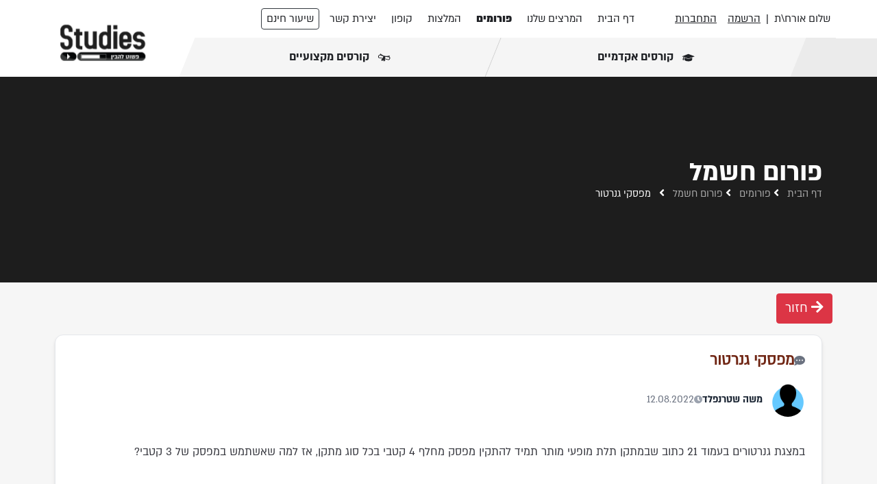

--- FILE ---
content_type: text/html; charset=UTF-8
request_url: https://studies.co.il/forum/electricity/736
body_size: 11376
content:
<!DOCTYPE html>
<html lang="he" dir="rtl">

<head>

    <!-- Google Tag Manager -->
    <script>(function(w,d,s,l,i){w[l]=w[l]||[];w[l].push({'gtm.start':
                new Date().getTime(),event:'gtm.js'});var f=d.getElementsByTagName(s)[0],
            j=d.createElement(s),dl=l!='dataLayer'?'&l='+l:'';j.async=true;j.src=
            'https://www.googletagmanager.com/gtm.js?id='+i+dl;f.parentNode.insertBefore(j,f);
        })(window,document,'script','dataLayer','GTM-5BDJWM5');</script>
    <!-- End Google Tag Manager -->

    <meta charset="utf-8">
    <meta name="viewport" content="width=device-width, initial-scale=1, shrink-to-fit=no">
    <meta http-equiv="X-UA-Compatible" content="ie=edge">
    <!-- build:css -->
    <link rel="stylesheet" href="https://studies.co.il/assets/css/main.css?v=v1.9-production.2d66277-2025-09-14">
    <!-- endbuild -->
    <script src="/assets/vendor/js/jquery.js?v=v1.9-production.2d66277-2025-09-14"></script>
    <script src="/assets/vendor/js/angular.min.js?v=v1.9-production.2d66277-2025-09-14"  crossorigin="anonymous" referrerpolicy="no-referrer"></script>
    <script src="/assets/vendor/js/angular-route.min.js?v=v1.9-production.2d66277-2025-09-14" crossorigin="anonymous" referrerpolicy="no-referrer"></script>
    <script src="/assets/vendor/js/angular-touch.min.js?v=v1.9-production.2d66277-2025-09-14"  crossorigin="anonymous" referrerpolicy="no-referrer"></script>
    <script src="/assets/vendor/js/angular-cookies.min.js?v=v1.9-production.2d66277-2025-09-14" crossorigin="anonymous" referrerpolicy="no-referrer"></script>
    <script src="/assets/vendor/js/angular-upload.min.js?v=v1.9-production.2d66277-2025-09-14" crossorigin="anonymous" referrerpolicy="no-referrer"></script>
    <script src="/assets/vendor/js/ng-caps-lock.min.js?v=v1.9-production.2d66277-2025-09-14" crossorigin="anonymous" referrerpolicy="no-referrer"></script>
    <script src="/assets/js/all.min.js?v=v1.9-production.2d66277-2025-09-14"></script>

    <!-- preloads -->
    <link rel="preload" href="/assets/fonts/almoni-neue-black-aaa.woff2" as="font" type="font/woff2" crossorigin="anonymous">
    <link rel="preload" href="/assets/fonts/almoni-neue-bold-aaa.woff2" as="font" type="font/woff2" crossorigin="anonymous">
    <link rel="preload" href="/assets/fonts/almoni-neue-light-aaa.woff2" as="font" type="font/woff2" crossorigin="anonymous">
    <link rel="preload" href="/assets/fonts/almoni-neue-regular-aaa.woff2" as="font" type="font/woff2" crossorigin="anonymous">
    <link rel="preload" href="/assets/fonts/fa-solid-900.woff2" as="font" type="font/woff2" crossorigin="anonymous">
    <link rel="preload" as="script" href="/vendor/livewire/livewire.js?id=df3a17f2" >
    <link rel="dns-prefetch" href="https://www.googletagmanager.com/" >





    <link rel='preconnect' href='https://www.google-analytics.com' />

            <script src="/assets/js/ng-studies.min.js?v=v1.9-production.2d66277-2025-09-14&h=19-01-26-03"></script>
    
    <!-- SEO tool -->
     <meta name="robots" content="max-snippet:-1,max-image-preview:large,max-video-preview:-1">
<link rel="canonical" href="https://studies.co.il/forum/electricity/736">
<link rel="sitemap" title="Sitemap" href="/sitemap.xml" type="application/xml">
<meta name="description" content="שאלה #736 - &lt;p&gt;במצגת גנרטורים בעמוד 21 כתוב שבמתקן תלת מופעי מותר תמיד להתקין מפסק מחלף 4 קטבי בכל סוג מתקן, אז למה שאשתמש במפסק של 3 קטבי?&lt;/p&gt;
&lt;p&gt;האם יש איזשהו...">
<meta name="author" content="משה שטרנפלד">
<title>שאלה #736 - מפסקי גנרטור  - משה שטרנפלד - סטאדיס - לימודים באינטרנט</title>
<meta name="image" content="https://studies.co.il/assets/images/misc/share.jpg">
<link href="https://studies.co.il/assets/images/favicon.png" rel="shortcut icon">
<meta property="og:title" content="שאלה #736 - מפסקי גנרטור  - משה שטרנפלד - סטאדיס - לימודים באינטרנט">
<meta property="og:description" content="שאלה #736 - &lt;p&gt;במצגת גנרטורים בעמוד 21 כתוב שבמתקן תלת מופעי מותר תמיד להתקין מפסק מחלף 4 קטבי בכל סוג מתקן, אז למה שאשתמש במפסק של 3 קטבי?&lt;/p&gt;
&lt;p&gt;האם יש איזשהו...">
<meta property="og:locale" content="he">
<meta property="og:image" content="https://studies.co.il/assets/images/misc/share.jpg">
<meta property="og:image:width" content="1200">
<meta property="og:image:height" content="627">
<meta property="og:url" content="https://studies.co.il/forum/electricity/736">
<meta property="og:site_name" content="סטאדיס">
<meta property="og:type" content="article">
<meta name="twitter:card" content="summary">
<meta name="twitter:title" content="שאלה #736 - מפסקי גנרטור  - משה שטרנפלד - סטאדיס - לימודים באינטרנט">
<meta name="twitter:description" content="שאלה #736 - &lt;p&gt;במצגת גנרטורים בעמוד 21 כתוב שבמתקן תלת מופעי מותר תמיד להתקין מפסק מחלף 4 קטבי בכל סוג מתקן, אז למה שאשתמש במפסק של 3 קטבי?&lt;/p&gt;
&lt;p&gt;האם יש איזשהו...">
     <!-- /SEO tool -->

    <style>
        /*Move this*/
        .banner_section.banner {
            z-index: 100;
        }

        .content_area {
            background: #F6F6F6;
            padding-bottom: 30px;
        }

        @media screen and (max-width: 768px){
            .content_area {
                padding-bottom: 0;
            }
        }

        div#enable-toolbar-content * {
            color: #000 !important;
        }

        .about_banner {
            z-index: 1;
            position: relative;
        }

        .small-nav-item a {
            font-size: 14px !important;
        }

        .top-notification {
            background: #323437;
            padding: 10px;
            color: #fff;
            border-bottom: 2px solid #3d3d3d;
            display: none;
        }

        .tn-close {
            position: absolute;
            top: 10px;
            right: 10px;
        }

        .tn-close i:hover {
            cursor: pointer;
            color: #d9d9d9;
        }

        .not-production {
            background: red;
            color: #fff;
            font-size: 20px;
        }

    </style>
    <script type="application/ld+json">{"@context":"https://schema.org","@type":"LocalBusiness","name":"סטאדיס","email":"info@studies.co.il","address":"חיפה, ישראל","image":"https://studies.co.il/assets/images/misc/share.jpg","priceRange":"$","url":"https://studies.co.il/","contactPoint":{"@type":"ContactPoint","areaServed":"Israel"}}</script>
    <script type="application/ld+json">{"@context":"https://schema.org","@type":"DiscussionForumPosting","description":"במצגת גנרטורים בעמוד 21 כתוב שבמתקן תלת מופעי מותר תמיד להתקין מפסק מחלף 4 קטבי בכל סוג מתקן, אז למה שאשתמש במפסק של 3 קטבי?\r\nהאם יש איזשהו כלל/חוק שע...","datePublished":"2022-08-12T20:13:16+03:00","image":"https://studies.co.il/assets/images/misc/share.jpg","text":"במצגת גנרטורים בעמוד 21 כתוב שבמתקן תלת מופעי מותר תמיד להתקין מפסק מחלף 4 קטבי בכל סוג מתקן, אז למה שאשתמש במפסק של 3 קטבי?\r\nהאם יש איזשהו כלל/חוק שעל פיו אני קובע מתי יהיה בגנרטור מפסק תלת קטבי ומתי מפסק 4 קטבי?","author":{"@type":"Person","name":"משה שטרנפלד","url":"https://studies.co.il/forum/electricity/736"},"headline":"מפסקי גנרטור ","url":"https://studies.co.il/forum/electricity/736","about":"מפסקי גנרטור "}</script><script type="application/ld+json">{"@context":"https://schema.org","@type":"DiscussionForumPosting","description":"במצגת גנרטורים בעמוד 21 כתוב שבמתקן תלת מופעי מותר תמיד להתקין מפסק מחלף 4 קטבי בכל סוג מתקן, אז למה שאשתמש במפסק של 3 קטבי?\r\nהאם יש איזשהו כלל/חוק שע...","datePublished":"2022-08-12T20:13:16+03:00","image":"https://studies.co.il/assets/images/misc/share.jpg","text":"במצגת גנרטורים בעמוד 21 כתוב שבמתקן תלת מופעי מותר תמיד להתקין מפסק מחלף 4 קטבי בכל סוג מתקן, אז למה שאשתמש במפסק של 3 קטבי?\r\nהאם יש איזשהו כלל/חוק שעל פיו אני קובע מתי יהיה בגנרטור מפסק תלת קטבי ומתי מפסק 4 קטבי?","author":{"@type":"Person","name":"משה שטרנפלד","url":"https://studies.co.il/forum/electricity/736"},"headline":"מפסקי גנרטור ","url":"https://studies.co.il/forum/electricity/736","about":"מפסקי גנרטור "}</script>
    <!-- Livewire Styles --><style >[wire\:loading][wire\:loading], [wire\:loading\.delay][wire\:loading\.delay], [wire\:loading\.inline-block][wire\:loading\.inline-block], [wire\:loading\.inline][wire\:loading\.inline], [wire\:loading\.block][wire\:loading\.block], [wire\:loading\.flex][wire\:loading\.flex], [wire\:loading\.table][wire\:loading\.table], [wire\:loading\.grid][wire\:loading\.grid], [wire\:loading\.inline-flex][wire\:loading\.inline-flex] {display: none;}[wire\:loading\.delay\.none][wire\:loading\.delay\.none], [wire\:loading\.delay\.shortest][wire\:loading\.delay\.shortest], [wire\:loading\.delay\.shorter][wire\:loading\.delay\.shorter], [wire\:loading\.delay\.short][wire\:loading\.delay\.short], [wire\:loading\.delay\.default][wire\:loading\.delay\.default], [wire\:loading\.delay\.long][wire\:loading\.delay\.long], [wire\:loading\.delay\.longer][wire\:loading\.delay\.longer], [wire\:loading\.delay\.longest][wire\:loading\.delay\.longest] {display: none;}[wire\:offline][wire\:offline] {display: none;}[wire\:dirty]:not(textarea):not(input):not(select) {display: none;}:root {--livewire-progress-bar-color: #2299dd;}[x-cloak] {display: none !important;}[wire\:cloak] {display: none !important;}</style>
<!-- Livewire Styles --><style >[wire\:loading][wire\:loading], [wire\:loading\.delay][wire\:loading\.delay], [wire\:loading\.inline-block][wire\:loading\.inline-block], [wire\:loading\.inline][wire\:loading\.inline], [wire\:loading\.block][wire\:loading\.block], [wire\:loading\.flex][wire\:loading\.flex], [wire\:loading\.table][wire\:loading\.table], [wire\:loading\.grid][wire\:loading\.grid], [wire\:loading\.inline-flex][wire\:loading\.inline-flex] {display: none;}[wire\:loading\.delay\.none][wire\:loading\.delay\.none], [wire\:loading\.delay\.shortest][wire\:loading\.delay\.shortest], [wire\:loading\.delay\.shorter][wire\:loading\.delay\.shorter], [wire\:loading\.delay\.short][wire\:loading\.delay\.short], [wire\:loading\.delay\.default][wire\:loading\.delay\.default], [wire\:loading\.delay\.long][wire\:loading\.delay\.long], [wire\:loading\.delay\.longer][wire\:loading\.delay\.longer], [wire\:loading\.delay\.longest][wire\:loading\.delay\.longest] {display: none;}[wire\:offline][wire\:offline] {display: none;}[wire\:dirty]:not(textarea):not(input):not(select) {display: none;}:root {--livewire-progress-bar-color: #2299dd;}[x-cloak] {display: none !important;}[wire\:cloak] {display: none !important;}</style>
</head>
    <body class="page-forum" ng-app="studiesApp" ng-controller="SiteController" ng-cloak>

<!-- Google Tag Manager (noscript) -->
<noscript><iframe src="https://www.googletagmanager.com/ns.html?id=GTM-5BDJWM5"
                  height="0" width="0" style="display:none;visibility:hidden"></iframe></noscript>
<!-- End Google Tag Manager (noscript) -->


<style>
    .d_info {
        box-shadow: rgb(100 100 111 / 20%) 0px 7px 29px 0px;
    }
</style>
<script>
    var user_logged_in =  false  ;
    var user_avatar =  -1  ;
</script>

<div class="top-notification">
    <span class="tn-close">
        <i class='fas fa-times-circle'></i>
    </span>
    <div class="container text-center">
        חדש בסטאדיס! חוגי העשרה בספרדית לדוברי מתמטיקה.
        <a href="#">לחצו כאן</a>
    </div>
</div>
<div class="main-wrap">
    <header>
            <nav class="navbar navbar-expand-lg navbar-light bg-white p-0">
            <div class="container p-0">
            <div class="d-inline-block d-lg-none">
                <button class="navbar-light navbar-toggler d-inline" type="button" data-toggle="collapse"
                        data-target="#navbars-default" aria-controls="navbars-default" aria-expanded="false"
                        aria-label="Toggle navigation">
                    <span class="navbar-toggler-icon"></span>
                </button>
                <div class="d-inline">
                                            <a class="nav-link d-inline-block p-0" href="#" data-toggle="modal" data-target="#loginModal"> התחברות </a> |
                        <a class="nav-link d-inline-block p-0" href="#" data-toggle="modal" data-target="#registerModal"> הרשמה </a>
                                    </div>

            </div>


            <div class="menu-for-md-screen text-right p-0">
                <!-- Desktop -->
<ul wire:snapshot="{&quot;data&quot;:[],&quot;memo&quot;:{&quot;id&quot;:&quot;Wpm1DZRhMaGVlJ9F4yIN&quot;,&quot;name&quot;:&quot;site.header.user-details&quot;,&quot;path&quot;:&quot;forum\/electricity\/736&quot;,&quot;method&quot;:&quot;GET&quot;,&quot;children&quot;:[],&quot;scripts&quot;:[],&quot;assets&quot;:[],&quot;errors&quot;:[],&quot;locale&quot;:&quot;he&quot;},&quot;checksum&quot;:&quot;64651093338b987c2fd88c47b51ed2b42ddc52475a1a15878834de32b50b2ac9&quot;}" wire:effects="[]" wire:id="Wpm1DZRhMaGVlJ9F4yIN" class="navbar-nav ml-auto align-items-center nav_right p-0">
    <!--[if BLOCK]><![endif]-->        <li class="nav-item username">
            <span class="nav-link" href="">


                שלום אורח\ת
            </span>
        </li>
    <!--[if ENDBLOCK]><![endif]-->

    <li class="nav-item vbar small-nav-item">
        <span class="bar">|</span>
    </li>

    <!--[if BLOCK]><![endif]-->        <li class="nav-item" >
            <a class="nav-link" href="#" data-toggle="modal" data-target="#registerModal"> הרשמה </a>
        </li>
        <li class="nav-item">
            <a class="nav-link" href="#" data-toggle="modal" data-target="#loginModal"> התחברות </a>
        </li>
    <!--[if ENDBLOCK]><![endif]-->
    <li class="nav-item vbar small-nav-item" ng-show="cart.items.length > 0">
        <a href="#" class="sc-has-item" data-toggle="modal" data-target="#cartModal">
            <span><% cart.items.length %></span>
            <i class="fa fa-shopping-cart mr-2"></i>
        </a>
    </li>
</ul>


<!-- Mobile -->
<ul class="navbar-nav hidden-inner-nav">
            <li class="nav-item">
            <a class="nav-link" href="#" data-toggle="modal" data-target="#loginModal"> התחברות </a>
            <span class="bar">|</span>
            <a class="nav-link" href="#" data-toggle="modal" data-target="#registerModal"> הרשמה </a>
        </li>
    
    <li class="nav-item">
        <a class="nav-link btn btn-outline-dark free-lesson-button" href="/free-lessons">שיעור חינם </a>
    </li>

    <ul class="navbar-nav main-nav-bar align-items-center nav_left d-lg-flex ">
    <li class="nav-item">
        <a class="nav-link  " href="/">דף הבית </a>
    </li>
        <li class="nav-item">
        <a class="nav-link " href="/staff/academic">המרצים שלנו </a>
    </li>
    <li class="nav-item">
        <a class="nav-link  font-family-boldest " href="/forum">פורומים </a>
    </li>
    <li class="nav-item">
        <a class="nav-link " href="/recommendations">המלצות </a>
    </li>
    <li class="nav-item">
        <a class="nav-link" href="#" ng-click="openCartModal()">קופון </a>
    </li>
    <li class="nav-item">
        <a class="nav-link " href="/contact">יצירת קשר </a>
    </li>
    <li class="nav-item">
        <a class="nav-link btn btn-outline-dark" href="/free-lessons">שיעור חינם </a>
    </li>
</ul>
</ul>
            </div>
            <a href="/" title="דף הבית">
                <img src="/assets/images/logo-www.png" alt="Logo" class="d-md-block d-lg-none m-3" style="width: 120px" width="120" />
            </a>

            <div class="nav_wrap">
                <div class="collapse navbar-collapse" id="navbars-default">
                    <div class="top_menu nav_wrap_inner">
                        <!-- Desktop -->
<ul wire:snapshot="{&quot;data&quot;:[],&quot;memo&quot;:{&quot;id&quot;:&quot;RXaLcIRA1BIUt82AQCM0&quot;,&quot;name&quot;:&quot;site.header.user-details&quot;,&quot;path&quot;:&quot;forum\/electricity\/736&quot;,&quot;method&quot;:&quot;GET&quot;,&quot;children&quot;:[],&quot;scripts&quot;:[],&quot;assets&quot;:[],&quot;errors&quot;:[],&quot;locale&quot;:&quot;he&quot;},&quot;checksum&quot;:&quot;f9abf0a8886dcb13fcef50c8fa124c3cbb43768f1e0d728273f99d03b302f741&quot;}" wire:effects="[]" wire:id="RXaLcIRA1BIUt82AQCM0" class="navbar-nav ml-auto align-items-center nav_right p-0">
    <!--[if BLOCK]><![endif]-->        <li class="nav-item username">
            <span class="nav-link" href="">


                שלום אורח\ת
            </span>
        </li>
    <!--[if ENDBLOCK]><![endif]-->

    <li class="nav-item vbar small-nav-item">
        <span class="bar">|</span>
    </li>

    <!--[if BLOCK]><![endif]-->        <li class="nav-item" >
            <a class="nav-link" href="#" data-toggle="modal" data-target="#registerModal"> הרשמה </a>
        </li>
        <li class="nav-item">
            <a class="nav-link" href="#" data-toggle="modal" data-target="#loginModal"> התחברות </a>
        </li>
    <!--[if ENDBLOCK]><![endif]-->
    <li class="nav-item vbar small-nav-item" ng-show="cart.items.length > 0">
        <a href="#" class="sc-has-item" data-toggle="modal" data-target="#cartModal">
            <span><% cart.items.length %></span>
            <i class="fa fa-shopping-cart mr-2"></i>
        </a>
    </li>
</ul>


<!-- Mobile -->
<ul class="navbar-nav hidden-inner-nav">
            <li class="nav-item">
            <a class="nav-link" href="#" data-toggle="modal" data-target="#loginModal"> התחברות </a>
            <span class="bar">|</span>
            <a class="nav-link" href="#" data-toggle="modal" data-target="#registerModal"> הרשמה </a>
        </li>
    
    <li class="nav-item">
        <a class="nav-link btn btn-outline-dark free-lesson-button" href="/free-lessons">שיעור חינם </a>
    </li>

    <ul class="navbar-nav main-nav-bar align-items-center nav_left d-lg-flex ">
    <li class="nav-item">
        <a class="nav-link  " href="/">דף הבית </a>
    </li>
        <li class="nav-item">
        <a class="nav-link " href="/staff/academic">המרצים שלנו </a>
    </li>
    <li class="nav-item">
        <a class="nav-link  font-family-boldest " href="/forum">פורומים </a>
    </li>
    <li class="nav-item">
        <a class="nav-link " href="/recommendations">המלצות </a>
    </li>
    <li class="nav-item">
        <a class="nav-link" href="#" ng-click="openCartModal()">קופון </a>
    </li>
    <li class="nav-item">
        <a class="nav-link " href="/contact">יצירת קשר </a>
    </li>
    <li class="nav-item">
        <a class="nav-link btn btn-outline-dark" href="/free-lessons">שיעור חינם </a>
    </li>
</ul>
</ul>
                        <ul class="navbar-nav main-nav-bar align-items-center nav_left d-lg-flex  d-none ">
    <li class="nav-item">
        <a class="nav-link  " href="/">דף הבית </a>
    </li>
        <li class="nav-item">
        <a class="nav-link " href="/staff/academic">המרצים שלנו </a>
    </li>
    <li class="nav-item">
        <a class="nav-link  font-family-boldest " href="/forum">פורומים </a>
    </li>
    <li class="nav-item">
        <a class="nav-link " href="/recommendations">המלצות </a>
    </li>
    <li class="nav-item">
        <a class="nav-link" href="#" ng-click="openCartModal()">קופון </a>
    </li>
    <li class="nav-item">
        <a class="nav-link " href="/contact">יצירת קשר </a>
    </li>
    <li class="nav-item">
        <a class="nav-link btn btn-outline-dark" href="/free-lessons">שיעור חינם </a>
    </li>
</ul>
                    </div>
                </div>
                <!-- Bottom Bar -->
                                    <div class="bottom_menu">
    <ul class="navbar-nav justify-content-between align-items-center">
        <li class="nav-item">
            <a class="nav-link  " href="/" title="קורסים אקדמיים" x-event="site_select_academic" x-event-value="true">
                <img class="ml-2"
                     src="/assets/images/academy.svg"
                     width="19"
                     height="12"
                     alt="academy icon">
                קורסים אקדמיים
            </a>
        </li>
        <li class="nav-item">
            <a class="nav-link " href="/professional" title="קורסים מקצועיים" x-event="site_select_professional" x-event-value="true">
                <img class="ml-2"
                     src="/assets/images/diploma.svg"
                     width="19"
                     height="12"
                     alt="diploma icon"> קורסים מקצועיים
            </a>
        </li>
    </ul>
</div>
                                <!-- /Bottom Bar -->
            </div>
            <a class="navbar-brand font-weight-bolder mr-5 pt-3 d-none d-sm-none d-lg-block logo-desktop" href="/">
                <img src="/assets/images/logo-www.png" alt="Logo" width="180" height="54">
            </a>
        </div>
    </nav>
</header>
<script>
    var forum_id = '[base64]';
    var post_id = '[base64]'
</script>
<div class="electricity-forum">
    <main role="main" class="content-page forum-page">
    <section class="banner_section banner">
        <div class="about_banner">
            <div class="container">
                <div class="banner_inner">
                    <div class="banner_content">
                        <div class="text-white h1-title">פורום חשמל</div>
                        <div class="page_link">
                            <a href="/" class="ml-2">דף הבית</a> <i class="fa fa-angle-left text-white"></i>
                            <a href="/forum" class="ml-2">פורומים</a> <i class="fa fa-angle-left text-white"></i>
                            <a href="/forum/electricity" class="ml-2">פורום חשמל</a> <i class="fa fa-angle-left text-white"></i>
                            <span class="active mr-2"> מפסקי גנרטור  </span>
                        </div>
                    </div>
                </div>
            </div>
        </div>
    </section>

    <section class="content_area p-3">
        <div class="container">
            <div class="inner_content mt-0">
                <div class="row">
                    <div class="col-lg-12">
                        <div class="forum-search-container">
                            <div class="row mb-3">
                                <div class="col-lg-12 text-right p-0">
                                    <a href="https://studies.co.il/forum/electricity" class="btn btn-danger">
                                        <i class="fas fa-arrow-right"></i>
                                        חזור
                                    </a>
                                </div>
                            </div>
                        </div>

                        <!-- Main Post -->
                        <div class="f-post-modern f-post-main">
                            <div class="f-post-content">
                                <div class="f-post-header">
                                    <div class="f-post-title-section">
                                        <h1 class="f-post-title f-post-main-title">
                                            <span class="f-post-link">
                                                <i class="fas fa-comment-dots f-post-icon"></i>
                                                מפסקי גנרטור 
                                            </span>
                                        </h1>
                                        <div class="f-post-meta">
                                            <div class="f-post-author">
                                                <div class="f-post-avatar">
                                                    <img src="/assets/images/avatars/user-avatar--1.png" alt="Avatar" />
                                                </div>
                                                <div class="f-post-author-info">
                                                    <span class="f-post-author-name">משה  שטרנפלד</span>
                                                                                                    </div>
                                            </div>
                                            <div class="f-post-date">
                                                <i class="fas fa-clock"></i>
                                                <span>12.08.2022</span>
                                            </div>
                                        </div>
                                    </div>
                                </div>
                            </div>
                            <div class="f-post-main-content">
                                <p>במצגת גנרטורים בעמוד 21 כתוב שבמתקן תלת מופעי מותר תמיד להתקין מפסק מחלף 4 קטבי בכל סוג מתקן, אז למה שאשתמש במפסק של 3 קטבי?</p><br />
<p>האם יש איזשהו כלל/חוק שעל פיו אני קובע מתי יהיה בגנרטור מפסק תלת קטבי ומתי מפסק 4 קטבי?</p>
                            </div>
                        </div>
                    </div>
                </div>
                        <div class="forum-search-container">
                            <div class="row mb-3">
                                <div class="col-lg-12 text-right p-y-0 p-x-2">
                                                                            <button class="btn btn-primary" data-toggle="modal" data-target="#loginModal">+ הוסף תגובה</button>
                                                                    </div>
                            </div>
                        </div>
                                                    <div class="mt-5">
                                <h2>תגובות</h2>
                            </div>
                                                                        <div class="f-post-modern f-post-reply post-border-ultraadmin">
                                <div class="f-post-content">
                                    <div class="f-post-header">
                                        <div class="f-post-title-section">
                                            <div class="f-post-meta">
                                                <div class="f-post-author">
                                                    <div class="f-post-avatar">
                                                        <img src="/uploads/staff_photo/staff_nir.png" alt="Avatar" />
                                                    </div>
                                                    <div class="f-post-author-info">
                                                        <span class="f-post-author-name">ניר חן</span>
                                                                                                                    <span class="f-post-institution">הטכניון</span>
                                                                                                            </div>
                                                </div>
                                                <div class="f-post-date">
                                                    <i class="fas fa-clock"></i>
                                                    <span>12.08.2022</span>
                                                </div>
                                            </div>
                                        </div>
                                    </div>
                                </div>
                                <div class="f-post-reply-content">
                                    <p>שלום,</p><br />
<p>אם נכחת בשיעורים של ההכנה לוועדת רשיונות הנושא פורט באריכות.</p><br />
<p>הסיבה להעדפת מפסקמחלף תלת קטבי על 4 קטבי במתקנים רבים נובעת מהצורך לשמור על רציפות מוליך האפס גם בעת ההחלפה של מקורות.</p><br />
<p>ניתוק מוליך האפס משפיע במיוחד על מקורות פנימיים במתקן כמו מערכות אל-פסק שמוליך האפס מבחינתם מהווה נקודת יחוס וחיבור המערכת להארקת שיטה.</p>
                                </div>
                                                                                            </div>
                                                                            
                                                <div class="row mt-3 prev-next-links">
                            <div class="col-lg-12">
                                <!-- Next / prev -->
                                <div class="row">
                                    <div class="col-lg-6">
                                                                                    <a href="https://studies.co.il/forum/electricity/734" class="">
                                                <i class="fas fa-arrow-right d-none d-lg-inline"></i>
                                                הודעה קודמת: זינה צפה
                                            </a>
                                                                            </div>
                                    <div class="col-lg-6 text-lg-left">
                                                                                    <a href="https://studies.co.il/forum/electricity/749" class="">
                                                הודעה הבאה: מספר מעגלים מינימלי בדירה
                                                <i class="fas fa-arrow-left d-none d-lg-inline"></i>
                                            </a>
                                                                            </div>
                            </div>
                        </div>
                    </div>
                </div>
            </div>
    </section>
</main>
</div>

<footer class="footer text-center">
    <div class="top_footer py-0">
        <div class="container">

























        </div>
    </div>
    <div class="bottom_footer pt-4 pb-2">
        <div class="container">
            <div class="row">
                <div class="col-lg-6 col-md-6 col-xs-12">
                    <div class="footer_block footer_right text-right">
                        <div>
                            <style>
                                .footer_block ul {
                                    padding: 0;
                                }

                                .footer_block ul li {
                                    padding: 5px;
                                    border: 0;
                                }
                                .footer_block ul li:not(:first-child)::before {
                                    content: "|";
                                    padding-left: 10px;
                                }
                                
                                @media (max-width: 767px) {
                                    .footer_block ul li {
                                        padding: 0;
                                    }
                                }
                            </style>
                            <ul class="list-group list-group-horizontal footer-links">
                                <li class="list-group-item">
                                    האתר נבנה ע״י  <a href="https://www.codejitsu.ca" target="_blank">Codejitsu </a> &amp; 
                                    <a href="https://www.workzen.io/en/" rel="sponsored" target="_blank">WorkZen </a>
                                </li>
                                <li class="list-group-item">
                                    <a class="" href="/page/about">מי אנחנו </a>
                                </li>
                                <li class="list-group-item">
                                    <a class="" href="/our-courses">קורסי לימוד </a>
                                </li>
                            </ul>

                        </div>

                    </div>
                </div>
                <div class="col-lg-6 col-md-6 col-xs-12">
                    <div class="footer_block footer_left text-left">
                        <p>
                            <span class="credits font-weight-bold">
                                <a href="/contact" rel="noopener" target="_blank" class="text-dark">כל הזכויות שמורות לסטאדיס לימודים באינטרנט בע"מ




                                </a>
                            </span>
                        </p>
                    </div>
                </div>
            </div>
        </div>
    </div>
</footer>

</div>
<div id="fb-root"></div>
<script>
    // Wait for the DOM to load
    document.addEventListener('DOMContentLoaded', function () {
        // Set a timeout to delay the loading
        setTimeout(function() {
            // Create the script element
            var script = document.createElement('script');
            script.async = true;
            script.defer = true;
            script.crossOrigin = 'anonymous';
            script.src = "https://connect.facebook.net/en_US/sdk.js#xfbml=1&version=v11.0&appId=400199846752578&autoLogAppEvents=1";
            script.nonce = 'lIilHE0h';

            // Append the script to the document's head
            document.head.appendChild(script);
        }, 10000); // Delay in milliseconds (10000ms = 10s)
    });
</script>


<script>
    document.addEventListener('DOMContentLoaded', function() {
        setTimeout(function() {
            var script = document.createElement('script');
            script.src = "https://cdn.enable.co.il/licenses/enable-L12113jwqx860eg9-0822-29876/init.js";
            document.head.appendChild(script);
        }, 10000); // Delay loading by 10 seconds
    });
</script>

<script>

    var cart_code_from_url = '';

    $(document).ready(function () {
        $(document).on('change click input', '[x-event]', function (event) {
            let eventType = $(this).attr('x-event');
            let eventValue = $(this).attr('x-event-value') || $(this).val() || $(this).text();

            if (eventType) {
                window.dataLayer = window.dataLayer || [];
                window.dataLayer.push({
                    event: eventType,
                    custom_value: eventValue,
                    element: this.tagName.toLowerCase()
                });

            }
        });
    });

</script>

<style>
    .caps-lock-alert-container {
        text-align: right;
        padding: 0 20px;
        color: red;
    }
</style>
<div class="modal fade" id="loginModal" tabindex="-1" role="dialog" aria-labelledby="loginModal" aria-hidden="true" ng-controller="LoginController">
    <div class="modal-dialog modal-dialog-centered" role="document">
        <div class="modal-content">
            <div class="modal-header border-bottom-0">
                <button type="button" class="close" data-dismiss="modal" aria-label="Close">
                    <span aria-hidden="true">&times;</span>
                </button>
            </div>
            <div class="modal-body">
                <div class="form-title text-center">
                    <h4>התחברות לאתר</h4>
                </div>
                <div class="d-flex flex-column text-center">
                    <form>
                        <div class="input-group col-lg-12 mb-4">
                            <div class="input-group-append">
                            <span class="input-group-text bg-white px-4 border-md border-left-0">
                                <i class="fa fa-envelope text-muted"></i>
                            </span>
                            </div>
                            <input id="login-first-name" ng-model="email" id="login_email" type="text" name="firstname" placeholder="דואר אלקטרוני" class="form-control direction-ltr text-right bg-white border-right-0 border-md">
                        </div>
                        <div class="input-group col-lg-12">
                            <div class="input-group-append">
                            <span class="input-group-text bg-white px-4 border-md border-left-0">
                                <i class="fa fa-lock text-muted"></i>
                            </span>
                            </div>
                            <input ng-model="password" id="login_password" type="password" name="password" placeholder="סיסמה" class="form-control direction-ltr text-right bg-white border-right-0 border-md">
                        </div>
                        <div class="caps-lock-alert-container">
                            <span class="caps-lock-alert" ng-show='isCapsLockOn'>שימו לב: Caps Lock פעיל</span>
                        </div>
                        <div class="form-group col-lg-12 mx-auto mb-0 mt-4">
                            <button class="btn btn-primary btn-block py-2" ng-click="login()">
                                <span ng-show="!logging_in" class="font-weight-bold">התחברות</span>
                                <span ng-show="logging_in" class="smooth spinner my-5" />
                            </button>
                        </div>
                        <div class="col-lg-12 mx-auto mb-0 mt-2 alert alert-danger" ng-show="login_error">
                            <div ng-show="!show_reset_link">
                                ההתחברות נכשלה:
                                <span ng-bind="login_error_message" ng-show="login_error_message"></span>
                                <span ng-show="!login_error_message">נא לפנות לתמיכה</span>
                            </div>
                        </div>
                    </form>

                    <div class="d-none">
                        <div class="form-group col-lg-12 mx-auto d-flex align-items-center my-4">
                            <div class="border-bottom w-100 ml-5"></div>
                            <span class="px-2 small text-muted font-weight-bold text-muted">או</span>
                            <div class="border-bottom w-100 mr-5"></div>
                        </div>

                        <div class="text-center text-muted delimiter">או השתמשו ברשת חברתית</div>
                        <div class="d-flex justify-content-center social-buttons">
                            <button type="button" class="btn btn-secondary btn-round" data-toggle="tooltip" data-placement="top" title="Twitter">
                                <i class="fab fa-twitter"></i>
                            </button>&nbsp;
                            <button type="button" class="btn btn-secondary btn-round" data-toggle="tooltip" data-placement="top" title="Facebook">
                                <i class="fab fa-facebook"></i>
                            </button>&nbsp;
                            <button type="button" class="btn btn-secondary btn-round" data-toggle="tooltip" data-placement="top" title="Linkedin">
                                <i class="fab fa-linkedin"></i>
                            </button>
                            </di>
                        </div>
                    </div>
                </div>
            </div>
            <div class="modal-footer d-flex justify-content-between">
                <div class="signup-section">עדיין לא רשומים? <span ng-click="openRegistraionModal()" class="text-info clickable"> הרשמו עכשיו</span>.</div><br />
                <div class="signup-section">שכחתם סיסמה? <span ng-click="openFPModal()" class="text-info clickable"> לחצו כאן</span>.</div>
            </div>
        </div>
    </div>
</div>
<script>
    // $('#loginModal').modal('show');
</script>
<style>
    .input-group.error-field .input-group-prepend span, .error-field input, .error-field textarea, .error-field select {
        background: #ffb1b1 !important;
    }

    .error-field label, .error-field a {
        color: red;
        text-decoration: underline;
    }

</style>
<div class="modal fade" id="registerModal" tabindex="-1" role="dialog" aria-labelledby="registerModal" aria-hidden="true" ng-controller="RegistrationController">
    <div class="modal-dialog modal-md modal-dialog-centered" role="document">
        <div class="modal-content">
            <div class="modal-header border-bottom-0">
                <button type="button" class="close" data-dismiss="modal" aria-label="Close">
                    <span aria-hidden="true">&times;</span>
                </button>
            </div>
            <div class="d-flex justify-content-center">
                <div class="signup-section"> רשומים? <span  ng-click="openLoginModal()" class="text-info clickable"> התחברו כאן</span>.</div>
            </div>
            <div class="modal-body">



                <div class="form-title text-center">
                    <h4>הרשמה לאתר</h4>
                </div>
                <div class="d-flex flex-column text-center">
                    <form data-lpignore="true">

                        <div class="input-group col-lg-12 mb-4" ng-class="{'error-field': errors.first_name}">
                            <div class="input-group-append">
                            <span class="input-group-text bg-white px-4 border-md border-left-0">
                                <i class="fa fa-user text-muted"></i>
                            </span>
                            </div>
                            <input  data-lpignore="true" ng-model="first_name" type="text" name="firstname" placeholder="שם פרטי" class="form-control bg-white border-right-0 border-md">
                        </div>

                        <div class="input-group col-lg-12 mb-4" ng-class="{'error-field': errors.last_name}">
                            <div class="input-group-append">
                            <span class="input-group-text bg-white px-4 border-md border-left-0">
                                <i class="fa fa-user text-muted"></i>
                            </span>
                            </div>
                            <input  data-lpignore="true" ng-model="last_name" type="text" name="last_name" placeholder="שם משפחה" class="form-control bg-white border-right-0 border-md">
                        </div>

                        <div class="input-group col-lg-12 mb-4" ng-class="{'error-field': errors.email}">
                            <div class="input-group-append">
                            <span class="input-group-text bg-white px-4 border-md border-left-0">
                                <i class="fa fa-envelope text-muted"></i>
                            </span>
                            </div>
                            <input data-lpignore="true" id="register_email" autocomplete="register_email" ng-model="email" type="text" name="email" placeholder="דואר אלקטרוני" class="form-control direction-ltr text-right bg-white border-right-0 border-md">
                        </div>

                        <div class="input-group col-lg-12 mb-4" ng-class="{'error-field': errors.email_again}">
                            <div class="input-group-append">
                            <span class="input-group-text bg-white px-4 border-md border-left-0">
                                <i class="fa fa-envelope text-muted"></i>
                            </span>
                            </div>
                            <input  data-lpignore="true"
                                    ng-model="email_again" type="text" name="email_again" placeholder="דואר אלקטרוני בשנית" class="form-control direction-ltr text-right bg-white border-right-0 border-md">
                        </div>

                        <div class="input-group col-lg-12 mb-4" ng-class="{'error-field': errors.password}">
                            <div class="input-group-append">
                            <span class="input-group-text bg-white px-4 border-md border-left-0">
                                <i class="fa fa-lock text-muted"></i>
                            </span>
                            </div>
                            <input  data-lpignore="true" ng-model="password" type="password" name="password" placeholder="סיסמה" class="form-control text-left direction-ltr text-right bg-white border-right-0 border-md">
                        </div>

                        <div class="input-group col-lg-12 mb-4" ng-class="{'error-field': errors.password_again}">
                            <div class="input-group-append">
                            <span class="input-group-text bg-white px-4 border-md border-left-0">
                                <i class="fa fa-lock text-muted"></i>
                            </span>
                            </div>
                            <input  data-lpignore="true" ng-model="password_again" type="password" name="password_again" placeholder="סיסמה בשנית" class="form-control text-left direction-ltr text-right bg-white border-right-0 border-md">
                        </div>

                        <div class="col-lg-12 mb-4" ng-class="{'error-field': errors.accept_tc}">
                            <input data-lpignore="true" id="accept_tc" ng-model="accept_tc" type="checkbox" name="accept_tc" class="text-left direction-ltr text-right bg-white border-right-0 border-md"
                                   style="width: 18px;
                                            height: 18px;
                                            position: relative;
                                            top: 3px;
                                            left: 5px;"/>
                            <label for="accept_tc">אני מאשר\ת את
                                <a href="/misc/studies-terms-and-conditions-2026.pdf" target="_blank">תקנון האתר</a>
                            </label>
                        </div>


                        <div class="form-group col-lg-12 mx-auto mb-0">
                            <button class="btn btn-primary btn-block py-2" ng-disabled="register_in_progress" ng-click="register()">
                                <span class="font-weight-bold">הרשמה</span>
                            </button>
                        </div>
                        <% formValidated() %>
                        <div class="col-lg-12 mx-auto mb-0 mt-2 alert alert-danger" ng-show="formNotValidated()">
                            <ol style="text-align: right">
                                <li ng-show="errors.first_name">שם פרטי לא תקין.</li>
                                <li ng-show="errors.last_name">שם משפחה לא תקין.</li>
                                <li ng-show="errors.email">כתובת המייל לא תקינה.</li>
                                <li ng-show="errors.email_again">כתובות המייל אינן זהות.</li>
                                <li ng-show="errors.password">הסיסמה חייבת להיות בת 6 תווים לפחות.</li>
                                <li ng-show="errors.password_again">הסיסמאות לא זהות.</li>
                                <li ng-show="errors.accept_tc">נא לאשר את תקנון האתר.</li>
                            </ol>
                        </div>
                        <div class="col-lg-12 mx-auto mb-0 mt-2 alert alert-danger" ng-show="!formNotValidated() && login_error">
                            ההרשמה נכשלה, נא נסו שנית
                        </div>
                        <div class="col-lg-12 mx-auto mb-0 mt-2 alert alert-danger " ng-show="email_in_use_error">
                            כתובת הדואר האלקטרוני כבר בשימוש
                        </div>
                    </form>

                    <div class="d-none">
                        <div class="form-group col-lg-12 mx-auto d-flex align-items-center my-4">
                            <div class="border-bottom w-100 ml-5"></div>
                            <span class="px-2 small text-muted font-weight-bold text-muted">או</span>
                            <div class="border-bottom w-100 mr-5"></div>
                        </div>

                        <div class="text-center text-muted delimiter">או השתמשו ברשת חברתית</div>
                        <div class="d-flex justify-content-center social-buttons">
                            <button type="button" class="btn btn-secondary btn-round" data-toggle="tooltip" data-placement="top" title="Twitter">
                                <i class="fab fa-twitter"></i>
                            </button>&nbsp;
                            <button type="button" class="btn btn-secondary btn-round" data-toggle="tooltip" data-placement="top" title="Facebook">
                                <i class="fab fa-facebook"></i>
                            </button>&nbsp;
                            <button type="button" class="btn btn-secondary btn-round" data-toggle="tooltip" data-placement="top" title="Linkedin">
                                <i class="fab fa-linkedin"></i>
                            </button>
                        </div>
                    </div>

                </div>
            </div>

        </div>
    </div>
</div>
<div class="modal fade" id="loginOrRegisterModal" tabindex="-1" role="dialog" aria-labelledby="loginOrRegisterModal" aria-hidden="true" ng-controller="LORController">
    <div class="modal-dialog modal-md modal-dialog-centered" role="document">
        <div class="modal-content">
            <div class="modal-header border-bottom-0">
                <button type="button" class="close" data-dismiss="modal" aria-label="Close">
                    <span aria-hidden="true">&times;</span>
                </button>
            </div>
            <div class="modal-body">
                <div class="form-title text-center mb-4">
                    <h3>להשלמת הרכישה<br />
                        התחברו לחשבון</h3>
                </div>

                <div class="d-flex flex-column text-center">
                    <button class="btn btn-primary btn-block py-2 w-75 m-auto" ng-click="openLoginModal()">
                        <span class="font-weight-bold">משתמש קיים</span>
                    </button>
                    <br />
                    <button class="btn btn-secondary btn-block py-2 w-75 m-auto" ng-click="openRegisterModal()">
                        <span class="font-weight-bold">משתמש חדש</span>
                    </button>
                </div>

                <div class="text-center mt-3">
                    או <a href="javascript:return;" data-dismiss="modal" aria-label="Close">המשיכו גלישה באתר</a>
                </div>

            </div>

        </div>
    </div>
</div>
<div class="modal fade" id="fpModal" tabindex="-1" role="dialog" aria-labelledby="loginModal" aria-hidden="true" ng-controller="LoginController">
    <div class="modal-dialog modal-dialog-centered" role="document">
        <div class="modal-content">
            <div class="modal-header border-bottom-0">
                <button type="button" class="close" data-dismiss="modal" aria-label="Close">
                    <span aria-hidden="true">&times;</span>
                </button>
            </div>
            <div class="modal-body">
                <div class="form-title text-center">
                    <h4>שכחתם סיסמה? לא נורא.</h4>
                </div>
                <div class="d-flex flex-column text-center">
                    <form>
                        <div class="input-group col-lg-12 mb-4">
                            <div class="input-group-prepend">
                            <span class="input-group-text bg-white px-4 border-md border-left-0">
                                <i class="fa fa-envelope text-muted"></i>
                            </span>
                            </div>
                            <input autocomplete="login-email" id="login-email" id="fp_email" ng-model="email" type="text" name="email" placeholder="דואר אלקטרוני" class="form-control direction-ltr text-right bg-white border-right-0 border-md">
                        </div>
                        <div class="form-group col-lg-12 mx-auto mb-0">
                            <button class="btn btn-primary btn-block py-2" ng-click="resetPassword()">
                                <span ng-show="!resetting" class="font-weight-bold">שלחו לי קישור לשחזור סיסמה</span>
                                <span ng-show="resetting" class="smooth spinner my-5" />
                            </button>
                        </div>
                        <div class="col-lg-12 mx-auto mb-0 mt-2 alert alert-success" ng-show="fp_success_message">
                            <div ng-show="fp_success_message">
                                <span ng-bind="fp_success_message"></span>
                            </div>
                        </div>
                        <div class="col-lg-12 mx-auto mb-0 mt-2 alert alert-danger" ng-show="fp_error_message">
                            <div ng-show="fp_error_message">
                                <span ng-bind="fp_error_message"></span>
                            </div>
                        </div>
                    </form>

                </div>
            </div>
            <div class="modal-footer d-flex justify-content-between">
                <div class="signup-section">עדיין לא רשומים? <span ng-click="openRegistraionModal()" class="text-info clickable"> הרשמו עכשיו</span>.</div><br />
                <div class="signup-section">רשומים? <span ng-click="openLoginModal()" class="text-info clickable"> התחברו כאן</span>.</div>
            </div>
        </div>
    </div>
</div>
<div class="modal fade" id="lockedModal" tabindex="-1" role="dialog" aria-labelledby="lockedModal" aria-hidden="true" data-backdrop="static" data-keyboard="false">
    <div class="modal-dialog modal-md modal-dialog-centered" role="document">
        <div class="modal-content">
            <div class="modal-header border-bottom-0">
                <button type="button" class="close" data-dismiss="modal" aria-label="Close">
                    <span aria-hidden="true" style="font-size: 35px">&times;</span>
                </button>
            </div>
            <div class="modal-body">
                <div class="form-title text-right">
                    <h4>שגיאת התחברות</h4>
                </div>
                <div class="d-flex flex-column text-right">
                    ניתן להיכנס לחשבון רק מהמחשב ממנו בוצעה הצפייה הראשונה.
                    <br />
                    לכל תקלה אחרת שלא נובעת מסיבה זו, אנא צרו איתנו קשר.
                    <br /><br />
                    בברכה,
                    <br />
                    צוות Studies
                </div>
            </div>
        </div>
    </div>
</div>
<style>
    .lds-ellipsis {
        display: inline-block;
        position: relative;
        width: 80px;
        height: 10px;
    }
    .lds-ellipsis div {
        position: absolute;
        width: 13px;
        height: 13px;
        border-radius: 50%;
        background: #fff;
        animation-timing-function: cubic-bezier(0, 1, 1, 0);
    }
    .lds-ellipsis div:nth-child(1) {
        left: 8px;
        animation: lds-ellipsis1 0.6s infinite;
    }
    .lds-ellipsis div:nth-child(2) {
        left: 8px;
        animation: lds-ellipsis2 0.6s infinite;
    }
    .lds-ellipsis div:nth-child(3) {
        left: 32px;
        animation: lds-ellipsis2 0.6s infinite;
    }
    .lds-ellipsis div:nth-child(4) {
        left: 56px;
        animation: lds-ellipsis3 0.6s infinite;
    }
    @keyframes lds-ellipsis1 {
        0% {
            transform: scale(0);
        }
        100% {
            transform: scale(1);
        }
    }
    @keyframes lds-ellipsis3 {
        0% {
            transform: scale(1);
        }
        100% {
            transform: scale(0);
        }
    }
    @keyframes lds-ellipsis2 {
        0% {
            transform: translate(0, 0);
        }
        100% {
            transform: translate(24px, 0);
        }
    }
</style>
<div class="cart-modal modal fade" id="cartModal" tabindex="-1" role="dialog" aria-labelledby="cartModal"
     aria-hidden="true" ng-controller="CartController" ng-init="getCart()">
    <div class="modal-dialog modal-md modal-dialog-centered" role="document">
        <div class="modal-content">
            <div class="modal-body">
                <div class="top-part">
                    <button type="button" class="close close-btn" data-dismiss="modal" aria-label="Close">
                        <span aria-hidden="true">&times;</span>
                    </button>

                    <!-- cart -->
                    <div>
                        <div class="cart">
                            <div >
                                <div class="cart-my-courses" ng-show="getCartObject().items.length > 0">
                                    <div class="row course-item mx-auto br-5 mb-2"
                                         ng-repeat="course in getCartObject().items">
                                        <div class="col col-9 right-side text-right py-2 px-3">
                                            <h4 class="mb-0"><% course.name %></h4>
                                            <a href="#" class="float-left" ng-show="!cartLocked()" ng-click="removeItem(course)"><i
                                                    class="fa fa-trash" style="font-size: 14px; color: red;"></i></a>
                                        </div>
                                        <div
                                            class="col col-3 left-side d-flex align-items-center justify-content-center">
                                            <p class="mx-auto my-auto"><% course.price %> ₪</p>
                                        </div>
                                    </div>
                                </div>

                                <div class="coupon-total">
                                    <div class="row course-item mx-auto br-5 mb-2" ng-show="getCartObject().coupon">
                                        <div class="col col-9 right-side text-right py-2 px-3">
                                            <h4 class="mb-0">
                                                <i class="fa fa-ticket-alt" style="font-size: 12px"></i>
                                                <% getCartObject().coupon.details %>
                                                <a href="#" class="float-left" ng-click="updateCouponCode(true)"><i
                                                        class="fa fa-trash"
                                                        style="font-size: 14px; color: red;"></i></a>
                                            </h4>
                                        </div>
                                        <div
                                            class="col col-3 left-side d-flex align-items-center justify-content-center">
                                            <p class="mx-auto my-auto">
                                                <span ng-show="getCartObject().coupon.type == 'discount'"><% getCartObject().coupon.discount_percentage %>%-</span>
                                                <span ng-show="getCartObject().coupon.type == 'package'"><% getCartObject().total - getCartObject().total_after_discount %> ₪- </span>
                                                <span ng-show="getCartObject().coupon.type == 'special_package'">קורס חינם </span>
                                            </p>
                                        </div>
                                    </div>
                                    <div class="row course-item mx-auto br-5 mb-2" ng-show="getCartObject().items.length > 0">
                                        <div class="col col-9 right-side text-right py-2 px-3">
                                            <h4 class="mb-0">סה״כ לתשלום</h4>
                                        </div>
                                        <div
                                            class="col col-3 left-side d-flex align-items-center justify-content-center">
                                            <p class="mx-auto my-auto"><% getCartObject().total_after_discount %> ₪</p>
                                        </div>
                                    </div>
                                </div>


                                <div class="text-center" ng-show="cart_error">
                                    <span style="color: red"><% cart_error %></span>
                                </div>

                                <div class="text-center" ng-show="cartLocked() && tried_to_add_item === true">
                                    <span style="color: red">לא ניתן להוסיף פריטים לסל כאשר יש קופון פעיל</span>
                                </div>
                                <div class="text-center" ng-show="cartPackageLocked() && tried_to_add_item === true">
                                    <span style="color: red">ניתן לרכוש רק קורס אחד עם חבילה זו</span>
                                </div>


                                <div class="coupon-code" ng-show="!getCartObject().coupon">
                                    <div class="row course-item mx-auto br-5 mb-2">
                                        <div class="col col-9 right-side text-right py-2 px-3">
                                            <input type="text" ng-model="coupon_code" class="form-control" id="coupon_code" autocomplete="coupon_code"
                                                   placeholder="הזינו קוד קופון" aria-label="קוד קופון"
                                                   aria-describedby="basic-addon2">
                                        </div>
                                        <div
                                            class="col col-3 left-side d-flex align-items-center justify-content-center"
                                            ng-click="updateCouponCode()">
                                            <p class="mx-auto my-auto coupon-code-apply">
                                                החל
                                            </p>
                                        </div>
                                        <div class="error" ng-show="coupon_code_error"><% coupon_code_error %></div>
                                    </div>
                                </div>
                            </div>
                        </div>
                        <div ng-show="!getCartObject().items.length || getCartObject().items.length === 0">
                            <div class="text-center" style="color: #fff">
                                העגלה ריקה
                            </div>
                        </div>
                    </div>
                </div>

                <div class="bottom-part">
                    <div class="not-logged-in" ng-show="!loggedIn()">
                        <div class="form-title text-center mb-4">
                            <h3>
                                להשלמת הרכישה, התחברו לחשבון
                            </h3>
                        </div>
                        <div class="row text-center">
                            <div class="col-6">
                                <button class="btn btn-primary btn-block py-2 w-100 m-auto" ng-click="openLoginModal()">
                                    <span class="font-weight-bold">משתמש קיים</span>
                                </button>
                            </div>
                            <div class="col-6">
                                <button class="btn btn-secondary btn-block py-2 w-100 m-auto"
                                        ng-click="openRegistraionModal()">
                                    <span class="font-weight-bold">משתמש חדש</span>
                                </button>
                            </div>
                        </div>
                    </div>
                    <div class="not-logged-in" ng-show="loggedIn() && getCartObject().items.length > 0">
                        <div class="row text-center">
                            <div class="col-12">
                                <button class="btn btn-primary btn-block py-2 w-100 m-auto" ng-click="getPaymentLink()" ng-disabled="cart_in_progress">
                                    <div class="lds-ellipsis" ng-show="cart_in_progress"><div></div><div></div><div></div><div></div></div>
                                    <span class="font-weight-bold" ng-show="!cart_in_progress">להשלמת הרכישה, לחצו כאן</span>
                                </button>
                            </div>
                        </div>
                    </div>

                    <div class="text-center mt-3">
                        <span ng-show="getCartObject().items.length > 0">או </span>
                        <a href="javascript:return;" data-dismiss="modal" aria-label="Close">המשיכו גלישה באתר</a>
                    </div>
                </div>
            </div>
        </div>
    </div>
</div>

<script>
    //$('#cartModal').modal('show');
</script>


<link rel="preload" href="https://studies.co.il/assets/vendor/css/font-awesome5.css?v=v1.9-production.2d66277-2025-09-14" as="style" onload="this.onload=null;this.rel='stylesheet'">
<noscript><link rel="stylesheet" href="https://studies.co.il/assets/vendor/css/font-awesome5.css?v=v1.9-production.2d66277-2025-09-14"></noscript>

<script src="https://studies.co.il/vendor/livewire/livewire.min.js?id=df3a17f2"   data-csrf="BgvmFQZoo6dFgxUYSUmjip9slJ70TsXA7FXGM4zt" data-update-uri="/livewire/update" data-navigate-once="true"></script>
<script defer src="https://static.cloudflareinsights.com/beacon.min.js/vcd15cbe7772f49c399c6a5babf22c1241717689176015" integrity="sha512-ZpsOmlRQV6y907TI0dKBHq9Md29nnaEIPlkf84rnaERnq6zvWvPUqr2ft8M1aS28oN72PdrCzSjY4U6VaAw1EQ==" data-cf-beacon='{"version":"2024.11.0","token":"817909fbe24548a790083dbc66b656d5","r":1,"server_timing":{"name":{"cfCacheStatus":true,"cfEdge":true,"cfExtPri":true,"cfL4":true,"cfOrigin":true,"cfSpeedBrain":true},"location_startswith":null}}' crossorigin="anonymous"></script>
</body>

</html>


--- FILE ---
content_type: text/css
request_url: https://studies.co.il/assets/css/main.css?v=v1.9-production.2d66277-2025-09-14
body_size: 57368
content:
/*!
Theme Name: Studies
Theme URI: http://underscores.me/
Author: Ika Balzam
Author URI: http://Codejitsu.ca
Description: Studies.co.il Theme
Version: 1.1
License: GNU General Public License v2 or later
License URI: LICENSE
Text Domain: studies
Tags: custom-background, custom-logo, custom-menu, featured-images, threaded-comments, translation-ready

This theme, like WordPress, is licensed under the GPL.
Use it to make something cool, have fun, and share what you've learned with others.

Studies is based on Underscores https://underscores.me/, (C) 2012-2017 Automattic, Inc.
Underscores is distributed under the terms of the GNU GPL v2 or later.

Normalizing styles have been helped along thanks to the fine work of
Nicolas Gallagher and Jonathan Neal https://necolas.github.io/normalize.css/
*/@font-face{font-family:"almoni-dl-aaa-300";src:url("../../assets/fonts/almoni-neue-light-aaa.eot") format("eot"),url("../../assets/fonts/almoni-neue-light-aaa.woff") format("woff"),url("../../assets/fonts/almoni-neue-light-aaa.woff2") format("woff2");font-display:swap}@font-face{font-family:"almoni-dl-aaa-400";src:url("../../assets/fonts/almoni-neue-regular-aaa.eot") format("eot"),url("../../assets/fonts/almoni-neue-regular-aaa.woff") format("woff"),url("../../assets/fonts/almoni-neue-regular-aaa.woff2") format("woff2");font-display:swap}@font-face{font-family:"almoni-dl-aaa-700";src:url("../../assets/fonts/almoni-neue-bold-aaa.eot") format("eot"),url("../../assets/fonts/almoni-neue-bold-aaa.woff") format("woff"),url("../../assets/fonts/almoni-neue-bold-aaa.woff2") format("woff2");font-display:swap}@font-face{font-family:"almoni-dl-aaa-900";src:url("../../assets/fonts/almoni-neue-black-aaa.eot") format("eot"),url("../../assets/fonts/almoni-neue-black-aaa.woff") format("woff"),url("../../assets/fonts/almoni-neue-black-aaa.woff2") format("woff2");font-display:swap}/*!
 * Hover.css (http://ianlunn.github.io/Hover/)
 * Version: 2.3.2
 * Author: Ian Lunn @IanLunn
 * Author URL: http://ianlunn.co.uk/
 * Github: https://github.com/IanLunn/Hover

 * Hover.css Copyright Ian Lunn 2017. Generated with Sass.
 */.hvr-grow{display:inline-block;vertical-align:middle;-webkit-transform:perspective(1px) translateZ(0);transform:perspective(1px) translateZ(0);box-shadow:0 0 1px rgba(0,0,0,0);-webkit-transition-duration:0.3s;transition-duration:0.3s;-webkit-transition-property:transform;transition-property:transform}.hvr-grow:hover,.hvr-grow:focus,.hvr-grow:active{-webkit-transform:scale(1.1);transform:scale(1.1)}.hvr-shrink{display:inline-block;vertical-align:middle;-webkit-transform:perspective(1px) translateZ(0);transform:perspective(1px) translateZ(0);box-shadow:0 0 1px rgba(0,0,0,0);-webkit-transition-duration:0.3s;transition-duration:0.3s;-webkit-transition-property:transform;transition-property:transform}.hvr-shrink:hover,.hvr-shrink:focus,.hvr-shrink:active{-webkit-transform:scale(0.9);transform:scale(0.9)}@-webkit-keyframes hvr-pulse{25%{-webkit-transform:scale(1.1);transform:scale(1.1)}75%{-webkit-transform:scale(0.9);transform:scale(0.9)}}@keyframes hvr-pulse{25%{-webkit-transform:scale(1.1);transform:scale(1.1)}75%{-webkit-transform:scale(0.9);transform:scale(0.9)}}.hvr-pulse{display:inline-block;vertical-align:middle;-webkit-transform:perspective(1px) translateZ(0);transform:perspective(1px) translateZ(0);box-shadow:0 0 1px rgba(0,0,0,0)}.hvr-pulse:hover,.hvr-pulse:focus,.hvr-pulse:active{-webkit-animation-name:hvr-pulse;animation-name:hvr-pulse;-webkit-animation-duration:1s;animation-duration:1s;-webkit-animation-timing-function:linear;animation-timing-function:linear;-webkit-animation-iteration-count:infinite;animation-iteration-count:infinite}@-webkit-keyframes hvr-pulse-grow{to{-webkit-transform:scale(1.1);transform:scale(1.1)}}@keyframes hvr-pulse-grow{to{-webkit-transform:scale(1.1);transform:scale(1.1)}}.hvr-pulse-grow{display:inline-block;vertical-align:middle;-webkit-transform:perspective(1px) translateZ(0);transform:perspective(1px) translateZ(0);box-shadow:0 0 1px rgba(0,0,0,0)}.hvr-pulse-grow:hover,.hvr-pulse-grow:focus,.hvr-pulse-grow:active{-webkit-animation-name:hvr-pulse-grow;animation-name:hvr-pulse-grow;-webkit-animation-duration:0.3s;animation-duration:0.3s;-webkit-animation-timing-function:linear;animation-timing-function:linear;-webkit-animation-iteration-count:infinite;animation-iteration-count:infinite;-webkit-animation-direction:alternate;animation-direction:alternate}@-webkit-keyframes hvr-pulse-shrink{to{-webkit-transform:scale(0.9);transform:scale(0.9)}}@keyframes hvr-pulse-shrink{to{-webkit-transform:scale(0.9);transform:scale(0.9)}}.hvr-pulse-shrink{display:inline-block;vertical-align:middle;-webkit-transform:perspective(1px) translateZ(0);transform:perspective(1px) translateZ(0);box-shadow:0 0 1px rgba(0,0,0,0)}.hvr-pulse-shrink:hover,.hvr-pulse-shrink:focus,.hvr-pulse-shrink:active{-webkit-animation-name:hvr-pulse-shrink;animation-name:hvr-pulse-shrink;-webkit-animation-duration:0.3s;animation-duration:0.3s;-webkit-animation-timing-function:linear;animation-timing-function:linear;-webkit-animation-iteration-count:infinite;animation-iteration-count:infinite;-webkit-animation-direction:alternate;animation-direction:alternate}@-webkit-keyframes hvr-push{50%{-webkit-transform:scale(0.8);transform:scale(0.8)}100%{-webkit-transform:scale(1);transform:scale(1)}}@keyframes hvr-push{50%{-webkit-transform:scale(0.8);transform:scale(0.8)}100%{-webkit-transform:scale(1);transform:scale(1)}}.hvr-push{display:inline-block;vertical-align:middle;-webkit-transform:perspective(1px) translateZ(0);transform:perspective(1px) translateZ(0);box-shadow:0 0 1px rgba(0,0,0,0)}.hvr-push:hover,.hvr-push:focus,.hvr-push:active{-webkit-animation-name:hvr-push;animation-name:hvr-push;-webkit-animation-duration:0.3s;animation-duration:0.3s;-webkit-animation-timing-function:linear;animation-timing-function:linear;-webkit-animation-iteration-count:1;animation-iteration-count:1}@-webkit-keyframes hvr-pop{50%{-webkit-transform:scale(1.2);transform:scale(1.2)}}@keyframes hvr-pop{50%{-webkit-transform:scale(1.2);transform:scale(1.2)}}.hvr-pop{display:inline-block;vertical-align:middle;-webkit-transform:perspective(1px) translateZ(0);transform:perspective(1px) translateZ(0);box-shadow:0 0 1px rgba(0,0,0,0)}.hvr-pop:hover,.hvr-pop:focus,.hvr-pop:active{-webkit-animation-name:hvr-pop;animation-name:hvr-pop;-webkit-animation-duration:0.3s;animation-duration:0.3s;-webkit-animation-timing-function:linear;animation-timing-function:linear;-webkit-animation-iteration-count:1;animation-iteration-count:1}.hvr-bounce-in{display:inline-block;vertical-align:middle;-webkit-transform:perspective(1px) translateZ(0);transform:perspective(1px) translateZ(0);box-shadow:0 0 1px rgba(0,0,0,0);-webkit-transition-duration:0.5s;transition-duration:0.5s}.hvr-bounce-in:hover,.hvr-bounce-in:focus,.hvr-bounce-in:active{-webkit-transform:scale(1.2);transform:scale(1.2);-webkit-transition-timing-function:cubic-bezier(0.47, 2.02, 0.31, -0.36);transition-timing-function:cubic-bezier(0.47, 2.02, 0.31, -0.36)}.hvr-bounce-out{display:inline-block;vertical-align:middle;-webkit-transform:perspective(1px) translateZ(0);transform:perspective(1px) translateZ(0);box-shadow:0 0 1px rgba(0,0,0,0);-webkit-transition-duration:0.5s;transition-duration:0.5s}.hvr-bounce-out:hover,.hvr-bounce-out:focus,.hvr-bounce-out:active{-webkit-transform:scale(0.8);transform:scale(0.8);-webkit-transition-timing-function:cubic-bezier(0.47, 2.02, 0.31, -0.36);transition-timing-function:cubic-bezier(0.47, 2.02, 0.31, -0.36)}.hvr-rotate{display:inline-block;vertical-align:middle;-webkit-transform:perspective(1px) translateZ(0);transform:perspective(1px) translateZ(0);box-shadow:0 0 1px rgba(0,0,0,0);-webkit-transition-duration:0.3s;transition-duration:0.3s;-webkit-transition-property:transform;transition-property:transform}.hvr-rotate:hover,.hvr-rotate:focus,.hvr-rotate:active{-webkit-transform:rotate(4deg);transform:rotate(4deg)}.hvr-grow-rotate{display:inline-block;vertical-align:middle;-webkit-transform:perspective(1px) translateZ(0);transform:perspective(1px) translateZ(0);box-shadow:0 0 1px rgba(0,0,0,0);-webkit-transition-duration:0.3s;transition-duration:0.3s;-webkit-transition-property:transform;transition-property:transform}.hvr-grow-rotate:hover,.hvr-grow-rotate:focus,.hvr-grow-rotate:active{-webkit-transform:scale(1.1) rotate(4deg);transform:scale(1.1) rotate(4deg)}.hvr-float{display:inline-block;vertical-align:middle;-webkit-transform:perspective(1px) translateZ(0);transform:perspective(1px) translateZ(0);box-shadow:0 0 1px rgba(0,0,0,0);-webkit-transition-duration:0.3s;transition-duration:0.3s;-webkit-transition-property:transform;transition-property:transform;-webkit-transition-timing-function:ease-out;transition-timing-function:ease-out}.hvr-float:hover,.hvr-float:focus,.hvr-float:active{-webkit-transform:translateY(-8px);transform:translateY(-8px)}.hvr-sink{display:inline-block;vertical-align:middle;-webkit-transform:perspective(1px) translateZ(0);transform:perspective(1px) translateZ(0);box-shadow:0 0 1px rgba(0,0,0,0);-webkit-transition-duration:0.3s;transition-duration:0.3s;-webkit-transition-property:transform;transition-property:transform;-webkit-transition-timing-function:ease-out;transition-timing-function:ease-out}.hvr-sink:hover,.hvr-sink:focus,.hvr-sink:active{-webkit-transform:translateY(8px);transform:translateY(8px)}@-webkit-keyframes hvr-bob{0%{-webkit-transform:translateY(-8px);transform:translateY(-8px)}50%{-webkit-transform:translateY(-4px);transform:translateY(-4px)}100%{-webkit-transform:translateY(-8px);transform:translateY(-8px)}}@keyframes hvr-bob{0%{-webkit-transform:translateY(-8px);transform:translateY(-8px)}50%{-webkit-transform:translateY(-4px);transform:translateY(-4px)}100%{-webkit-transform:translateY(-8px);transform:translateY(-8px)}}@-webkit-keyframes hvr-bob-float{100%{-webkit-transform:translateY(-8px);transform:translateY(-8px)}}@keyframes hvr-bob-float{100%{-webkit-transform:translateY(-8px);transform:translateY(-8px)}}.hvr-bob{display:inline-block;vertical-align:middle;-webkit-transform:perspective(1px) translateZ(0);transform:perspective(1px) translateZ(0);box-shadow:0 0 1px rgba(0,0,0,0)}.hvr-bob:hover,.hvr-bob:focus,.hvr-bob:active{-webkit-animation-name:hvr-bob-float, hvr-bob;animation-name:hvr-bob-float, hvr-bob;-webkit-animation-duration:.3s, 1.5s;animation-duration:.3s, 1.5s;-webkit-animation-delay:0s, .3s;animation-delay:0s, .3s;-webkit-animation-timing-function:ease-out, ease-in-out;animation-timing-function:ease-out, ease-in-out;-webkit-animation-iteration-count:1, infinite;animation-iteration-count:1, infinite;-webkit-animation-fill-mode:forwards;animation-fill-mode:forwards;-webkit-animation-direction:normal, alternate;animation-direction:normal, alternate}@-webkit-keyframes hvr-hang{0%{-webkit-transform:translateY(8px);transform:translateY(8px)}50%{-webkit-transform:translateY(4px);transform:translateY(4px)}100%{-webkit-transform:translateY(8px);transform:translateY(8px)}}@keyframes hvr-hang{0%{-webkit-transform:translateY(8px);transform:translateY(8px)}50%{-webkit-transform:translateY(4px);transform:translateY(4px)}100%{-webkit-transform:translateY(8px);transform:translateY(8px)}}@-webkit-keyframes hvr-hang-sink{100%{-webkit-transform:translateY(8px);transform:translateY(8px)}}@keyframes hvr-hang-sink{100%{-webkit-transform:translateY(8px);transform:translateY(8px)}}.hvr-hang{display:inline-block;vertical-align:middle;-webkit-transform:perspective(1px) translateZ(0);transform:perspective(1px) translateZ(0);box-shadow:0 0 1px rgba(0,0,0,0)}.hvr-hang:hover,.hvr-hang:focus,.hvr-hang:active{-webkit-animation-name:hvr-hang-sink, hvr-hang;animation-name:hvr-hang-sink, hvr-hang;-webkit-animation-duration:.3s, 1.5s;animation-duration:.3s, 1.5s;-webkit-animation-delay:0s, .3s;animation-delay:0s, .3s;-webkit-animation-timing-function:ease-out, ease-in-out;animation-timing-function:ease-out, ease-in-out;-webkit-animation-iteration-count:1, infinite;animation-iteration-count:1, infinite;-webkit-animation-fill-mode:forwards;animation-fill-mode:forwards;-webkit-animation-direction:normal, alternate;animation-direction:normal, alternate}.hvr-skew{display:inline-block;vertical-align:middle;-webkit-transform:perspective(1px) translateZ(0);transform:perspective(1px) translateZ(0);box-shadow:0 0 1px rgba(0,0,0,0);-webkit-transition-duration:0.3s;transition-duration:0.3s;-webkit-transition-property:transform;transition-property:transform}.hvr-skew:hover,.hvr-skew:focus,.hvr-skew:active{-webkit-transform:skew(-10deg);transform:skew(-10deg)}.hvr-skew-forward{display:inline-block;vertical-align:middle;-webkit-transform:perspective(1px) translateZ(0);transform:perspective(1px) translateZ(0);box-shadow:0 0 1px rgba(0,0,0,0);-webkit-transition-duration:0.3s;transition-duration:0.3s;-webkit-transition-property:transform;transition-property:transform;-webkit-transform-origin:0 100%;transform-origin:0 100%}.hvr-skew-forward:hover,.hvr-skew-forward:focus,.hvr-skew-forward:active{-webkit-transform:skew(-10deg);transform:skew(-10deg)}.hvr-skew-backward{display:inline-block;vertical-align:middle;-webkit-transform:perspective(1px) translateZ(0);transform:perspective(1px) translateZ(0);box-shadow:0 0 1px rgba(0,0,0,0);-webkit-transition-duration:0.3s;transition-duration:0.3s;-webkit-transition-property:transform;transition-property:transform;-webkit-transform-origin:0 100%;transform-origin:0 100%}.hvr-skew-backward:hover,.hvr-skew-backward:focus,.hvr-skew-backward:active{-webkit-transform:skew(10deg);transform:skew(10deg)}@-webkit-keyframes hvr-wobble-vertical{16.65%{-webkit-transform:translateY(8px);transform:translateY(8px)}33.3%{-webkit-transform:translateY(-6px);transform:translateY(-6px)}49.95%{-webkit-transform:translateY(4px);transform:translateY(4px)}66.6%{-webkit-transform:translateY(-2px);transform:translateY(-2px)}83.25%{-webkit-transform:translateY(1px);transform:translateY(1px)}100%{-webkit-transform:translateY(0);transform:translateY(0)}}@keyframes hvr-wobble-vertical{16.65%{-webkit-transform:translateY(8px);transform:translateY(8px)}33.3%{-webkit-transform:translateY(-6px);transform:translateY(-6px)}49.95%{-webkit-transform:translateY(4px);transform:translateY(4px)}66.6%{-webkit-transform:translateY(-2px);transform:translateY(-2px)}83.25%{-webkit-transform:translateY(1px);transform:translateY(1px)}100%{-webkit-transform:translateY(0);transform:translateY(0)}}.hvr-wobble-vertical{display:inline-block;vertical-align:middle;-webkit-transform:perspective(1px) translateZ(0);transform:perspective(1px) translateZ(0);box-shadow:0 0 1px rgba(0,0,0,0)}.hvr-wobble-vertical:hover,.hvr-wobble-vertical:focus,.hvr-wobble-vertical:active{-webkit-animation-name:hvr-wobble-vertical;animation-name:hvr-wobble-vertical;-webkit-animation-duration:1s;animation-duration:1s;-webkit-animation-timing-function:ease-in-out;animation-timing-function:ease-in-out;-webkit-animation-iteration-count:1;animation-iteration-count:1}@-webkit-keyframes hvr-wobble-horizontal{16.65%{-webkit-transform:translateX(8px);transform:translateX(8px)}33.3%{-webkit-transform:translateX(-6px);transform:translateX(-6px)}49.95%{-webkit-transform:translateX(4px);transform:translateX(4px)}66.6%{-webkit-transform:translateX(-2px);transform:translateX(-2px)}83.25%{-webkit-transform:translateX(1px);transform:translateX(1px)}100%{-webkit-transform:translateX(0);transform:translateX(0)}}@keyframes hvr-wobble-horizontal{16.65%{-webkit-transform:translateX(8px);transform:translateX(8px)}33.3%{-webkit-transform:translateX(-6px);transform:translateX(-6px)}49.95%{-webkit-transform:translateX(4px);transform:translateX(4px)}66.6%{-webkit-transform:translateX(-2px);transform:translateX(-2px)}83.25%{-webkit-transform:translateX(1px);transform:translateX(1px)}100%{-webkit-transform:translateX(0);transform:translateX(0)}}.hvr-wobble-horizontal{display:inline-block;vertical-align:middle;-webkit-transform:perspective(1px) translateZ(0);transform:perspective(1px) translateZ(0);box-shadow:0 0 1px rgba(0,0,0,0)}.hvr-wobble-horizontal:hover,.hvr-wobble-horizontal:focus,.hvr-wobble-horizontal:active{-webkit-animation-name:hvr-wobble-horizontal;animation-name:hvr-wobble-horizontal;-webkit-animation-duration:1s;animation-duration:1s;-webkit-animation-timing-function:ease-in-out;animation-timing-function:ease-in-out;-webkit-animation-iteration-count:1;animation-iteration-count:1}@-webkit-keyframes hvr-wobble-to-bottom-right{16.65%{-webkit-transform:translate(8px, 8px);transform:translate(8px, 8px)}33.3%{-webkit-transform:translate(-6px, -6px);transform:translate(-6px, -6px)}49.95%{-webkit-transform:translate(4px, 4px);transform:translate(4px, 4px)}66.6%{-webkit-transform:translate(-2px, -2px);transform:translate(-2px, -2px)}83.25%{-webkit-transform:translate(1px, 1px);transform:translate(1px, 1px)}100%{-webkit-transform:translate(0, 0);transform:translate(0, 0)}}@keyframes hvr-wobble-to-bottom-right{16.65%{-webkit-transform:translate(8px, 8px);transform:translate(8px, 8px)}33.3%{-webkit-transform:translate(-6px, -6px);transform:translate(-6px, -6px)}49.95%{-webkit-transform:translate(4px, 4px);transform:translate(4px, 4px)}66.6%{-webkit-transform:translate(-2px, -2px);transform:translate(-2px, -2px)}83.25%{-webkit-transform:translate(1px, 1px);transform:translate(1px, 1px)}100%{-webkit-transform:translate(0, 0);transform:translate(0, 0)}}.hvr-wobble-to-bottom-right{display:inline-block;vertical-align:middle;-webkit-transform:perspective(1px) translateZ(0);transform:perspective(1px) translateZ(0);box-shadow:0 0 1px rgba(0,0,0,0)}.hvr-wobble-to-bottom-right:hover,.hvr-wobble-to-bottom-right:focus,.hvr-wobble-to-bottom-right:active{-webkit-animation-name:hvr-wobble-to-bottom-right;animation-name:hvr-wobble-to-bottom-right;-webkit-animation-duration:1s;animation-duration:1s;-webkit-animation-timing-function:ease-in-out;animation-timing-function:ease-in-out;-webkit-animation-iteration-count:1;animation-iteration-count:1}@-webkit-keyframes hvr-wobble-to-top-right{16.65%{-webkit-transform:translate(8px, -8px);transform:translate(8px, -8px)}33.3%{-webkit-transform:translate(-6px, 6px);transform:translate(-6px, 6px)}49.95%{-webkit-transform:translate(4px, -4px);transform:translate(4px, -4px)}66.6%{-webkit-transform:translate(-2px, 2px);transform:translate(-2px, 2px)}83.25%{-webkit-transform:translate(1px, -1px);transform:translate(1px, -1px)}100%{-webkit-transform:translate(0, 0);transform:translate(0, 0)}}@keyframes hvr-wobble-to-top-right{16.65%{-webkit-transform:translate(8px, -8px);transform:translate(8px, -8px)}33.3%{-webkit-transform:translate(-6px, 6px);transform:translate(-6px, 6px)}49.95%{-webkit-transform:translate(4px, -4px);transform:translate(4px, -4px)}66.6%{-webkit-transform:translate(-2px, 2px);transform:translate(-2px, 2px)}83.25%{-webkit-transform:translate(1px, -1px);transform:translate(1px, -1px)}100%{-webkit-transform:translate(0, 0);transform:translate(0, 0)}}.hvr-wobble-to-top-right{display:inline-block;vertical-align:middle;-webkit-transform:perspective(1px) translateZ(0);transform:perspective(1px) translateZ(0);box-shadow:0 0 1px rgba(0,0,0,0)}.hvr-wobble-to-top-right:hover,.hvr-wobble-to-top-right:focus,.hvr-wobble-to-top-right:active{-webkit-animation-name:hvr-wobble-to-top-right;animation-name:hvr-wobble-to-top-right;-webkit-animation-duration:1s;animation-duration:1s;-webkit-animation-timing-function:ease-in-out;animation-timing-function:ease-in-out;-webkit-animation-iteration-count:1;animation-iteration-count:1}@-webkit-keyframes hvr-wobble-top{16.65%{-webkit-transform:skew(-12deg);transform:skew(-12deg)}33.3%{-webkit-transform:skew(10deg);transform:skew(10deg)}49.95%{-webkit-transform:skew(-6deg);transform:skew(-6deg)}66.6%{-webkit-transform:skew(4deg);transform:skew(4deg)}83.25%{-webkit-transform:skew(-2deg);transform:skew(-2deg)}100%{-webkit-transform:skew(0);transform:skew(0)}}@keyframes hvr-wobble-top{16.65%{-webkit-transform:skew(-12deg);transform:skew(-12deg)}33.3%{-webkit-transform:skew(10deg);transform:skew(10deg)}49.95%{-webkit-transform:skew(-6deg);transform:skew(-6deg)}66.6%{-webkit-transform:skew(4deg);transform:skew(4deg)}83.25%{-webkit-transform:skew(-2deg);transform:skew(-2deg)}100%{-webkit-transform:skew(0);transform:skew(0)}}.hvr-wobble-top{display:inline-block;vertical-align:middle;-webkit-transform:perspective(1px) translateZ(0);transform:perspective(1px) translateZ(0);box-shadow:0 0 1px rgba(0,0,0,0);-webkit-transform-origin:0 100%;transform-origin:0 100%}.hvr-wobble-top:hover,.hvr-wobble-top:focus,.hvr-wobble-top:active{-webkit-animation-name:hvr-wobble-top;animation-name:hvr-wobble-top;-webkit-animation-duration:1s;animation-duration:1s;-webkit-animation-timing-function:ease-in-out;animation-timing-function:ease-in-out;-webkit-animation-iteration-count:1;animation-iteration-count:1}@-webkit-keyframes hvr-wobble-bottom{16.65%{-webkit-transform:skew(-12deg);transform:skew(-12deg)}33.3%{-webkit-transform:skew(10deg);transform:skew(10deg)}49.95%{-webkit-transform:skew(-6deg);transform:skew(-6deg)}66.6%{-webkit-transform:skew(4deg);transform:skew(4deg)}83.25%{-webkit-transform:skew(-2deg);transform:skew(-2deg)}100%{-webkit-transform:skew(0);transform:skew(0)}}@keyframes hvr-wobble-bottom{16.65%{-webkit-transform:skew(-12deg);transform:skew(-12deg)}33.3%{-webkit-transform:skew(10deg);transform:skew(10deg)}49.95%{-webkit-transform:skew(-6deg);transform:skew(-6deg)}66.6%{-webkit-transform:skew(4deg);transform:skew(4deg)}83.25%{-webkit-transform:skew(-2deg);transform:skew(-2deg)}100%{-webkit-transform:skew(0);transform:skew(0)}}.hvr-wobble-bottom{display:inline-block;vertical-align:middle;-webkit-transform:perspective(1px) translateZ(0);transform:perspective(1px) translateZ(0);box-shadow:0 0 1px rgba(0,0,0,0);-webkit-transform-origin:100% 0;transform-origin:100% 0}.hvr-wobble-bottom:hover,.hvr-wobble-bottom:focus,.hvr-wobble-bottom:active{-webkit-animation-name:hvr-wobble-bottom;animation-name:hvr-wobble-bottom;-webkit-animation-duration:1s;animation-duration:1s;-webkit-animation-timing-function:ease-in-out;animation-timing-function:ease-in-out;-webkit-animation-iteration-count:1;animation-iteration-count:1}@-webkit-keyframes hvr-wobble-skew{16.65%{-webkit-transform:skew(-12deg);transform:skew(-12deg)}33.3%{-webkit-transform:skew(10deg);transform:skew(10deg)}49.95%{-webkit-transform:skew(-6deg);transform:skew(-6deg)}66.6%{-webkit-transform:skew(4deg);transform:skew(4deg)}83.25%{-webkit-transform:skew(-2deg);transform:skew(-2deg)}100%{-webkit-transform:skew(0);transform:skew(0)}}@keyframes hvr-wobble-skew{16.65%{-webkit-transform:skew(-12deg);transform:skew(-12deg)}33.3%{-webkit-transform:skew(10deg);transform:skew(10deg)}49.95%{-webkit-transform:skew(-6deg);transform:skew(-6deg)}66.6%{-webkit-transform:skew(4deg);transform:skew(4deg)}83.25%{-webkit-transform:skew(-2deg);transform:skew(-2deg)}100%{-webkit-transform:skew(0);transform:skew(0)}}.hvr-wobble-skew{display:inline-block;vertical-align:middle;-webkit-transform:perspective(1px) translateZ(0);transform:perspective(1px) translateZ(0);box-shadow:0 0 1px rgba(0,0,0,0)}.hvr-wobble-skew:hover,.hvr-wobble-skew:focus,.hvr-wobble-skew:active{-webkit-animation-name:hvr-wobble-skew;animation-name:hvr-wobble-skew;-webkit-animation-duration:1s;animation-duration:1s;-webkit-animation-timing-function:ease-in-out;animation-timing-function:ease-in-out;-webkit-animation-iteration-count:1;animation-iteration-count:1}@-webkit-keyframes hvr-buzz{50%{-webkit-transform:translateX(3px) rotate(2deg);transform:translateX(3px) rotate(2deg)}100%{-webkit-transform:translateX(-3px) rotate(-2deg);transform:translateX(-3px) rotate(-2deg)}}@keyframes hvr-buzz{50%{-webkit-transform:translateX(3px) rotate(2deg);transform:translateX(3px) rotate(2deg)}100%{-webkit-transform:translateX(-3px) rotate(-2deg);transform:translateX(-3px) rotate(-2deg)}}.hvr-buzz{display:inline-block;vertical-align:middle;-webkit-transform:perspective(1px) translateZ(0);transform:perspective(1px) translateZ(0);box-shadow:0 0 1px rgba(0,0,0,0)}.hvr-buzz:hover,.hvr-buzz:focus,.hvr-buzz:active{-webkit-animation-name:hvr-buzz;animation-name:hvr-buzz;-webkit-animation-duration:0.15s;animation-duration:0.15s;-webkit-animation-timing-function:linear;animation-timing-function:linear;-webkit-animation-iteration-count:infinite;animation-iteration-count:infinite}@-webkit-keyframes hvr-buzz-out{10%{-webkit-transform:translateX(3px) rotate(2deg);transform:translateX(3px) rotate(2deg)}20%{-webkit-transform:translateX(-3px) rotate(-2deg);transform:translateX(-3px) rotate(-2deg)}30%{-webkit-transform:translateX(3px) rotate(2deg);transform:translateX(3px) rotate(2deg)}40%{-webkit-transform:translateX(-3px) rotate(-2deg);transform:translateX(-3px) rotate(-2deg)}50%{-webkit-transform:translateX(2px) rotate(1deg);transform:translateX(2px) rotate(1deg)}60%{-webkit-transform:translateX(-2px) rotate(-1deg);transform:translateX(-2px) rotate(-1deg)}70%{-webkit-transform:translateX(2px) rotate(1deg);transform:translateX(2px) rotate(1deg)}80%{-webkit-transform:translateX(-2px) rotate(-1deg);transform:translateX(-2px) rotate(-1deg)}90%{-webkit-transform:translateX(1px) rotate(0);transform:translateX(1px) rotate(0)}100%{-webkit-transform:translateX(-1px) rotate(0);transform:translateX(-1px) rotate(0)}}@keyframes hvr-buzz-out{10%{-webkit-transform:translateX(3px) rotate(2deg);transform:translateX(3px) rotate(2deg)}20%{-webkit-transform:translateX(-3px) rotate(-2deg);transform:translateX(-3px) rotate(-2deg)}30%{-webkit-transform:translateX(3px) rotate(2deg);transform:translateX(3px) rotate(2deg)}40%{-webkit-transform:translateX(-3px) rotate(-2deg);transform:translateX(-3px) rotate(-2deg)}50%{-webkit-transform:translateX(2px) rotate(1deg);transform:translateX(2px) rotate(1deg)}60%{-webkit-transform:translateX(-2px) rotate(-1deg);transform:translateX(-2px) rotate(-1deg)}70%{-webkit-transform:translateX(2px) rotate(1deg);transform:translateX(2px) rotate(1deg)}80%{-webkit-transform:translateX(-2px) rotate(-1deg);transform:translateX(-2px) rotate(-1deg)}90%{-webkit-transform:translateX(1px) rotate(0);transform:translateX(1px) rotate(0)}100%{-webkit-transform:translateX(-1px) rotate(0);transform:translateX(-1px) rotate(0)}}.hvr-buzz-out{display:inline-block;vertical-align:middle;-webkit-transform:perspective(1px) translateZ(0);transform:perspective(1px) translateZ(0);box-shadow:0 0 1px rgba(0,0,0,0)}.hvr-buzz-out:hover,.hvr-buzz-out:focus,.hvr-buzz-out:active{-webkit-animation-name:hvr-buzz-out;animation-name:hvr-buzz-out;-webkit-animation-duration:0.75s;animation-duration:0.75s;-webkit-animation-timing-function:linear;animation-timing-function:linear;-webkit-animation-iteration-count:1;animation-iteration-count:1}.hvr-forward{display:inline-block;vertical-align:middle;-webkit-transform:perspective(1px) translateZ(0);transform:perspective(1px) translateZ(0);box-shadow:0 0 1px rgba(0,0,0,0);-webkit-transition-duration:0.3s;transition-duration:0.3s;-webkit-transition-property:transform;transition-property:transform}.hvr-forward:hover,.hvr-forward:focus,.hvr-forward:active{-webkit-transform:translateX(8px);transform:translateX(8px)}.hvr-backward{display:inline-block;vertical-align:middle;-webkit-transform:perspective(1px) translateZ(0);transform:perspective(1px) translateZ(0);box-shadow:0 0 1px rgba(0,0,0,0);-webkit-transition-duration:0.3s;transition-duration:0.3s;-webkit-transition-property:transform;transition-property:transform}.hvr-backward:hover,.hvr-backward:focus,.hvr-backward:active{-webkit-transform:translateX(-8px);transform:translateX(-8px)}.hvr-fade{display:inline-block;vertical-align:middle;-webkit-transform:perspective(1px) translateZ(0);transform:perspective(1px) translateZ(0);box-shadow:0 0 1px rgba(0,0,0,0);overflow:hidden;-webkit-transition-duration:0.3s;transition-duration:0.3s;-webkit-transition-property:color, background-color;transition-property:color, background-color}.hvr-fade:hover,.hvr-fade:focus,.hvr-fade:active{background-color:#2098d1;color:#fff}@-webkit-keyframes hvr-back-pulse{50%{background-color:rgba(32,152,209,.75)}}@keyframes hvr-back-pulse{50%{background-color:rgba(32,152,209,.75)}}.hvr-back-pulse{display:inline-block;vertical-align:middle;-webkit-transform:perspective(1px) translateZ(0);transform:perspective(1px) translateZ(0);box-shadow:0 0 1px rgba(0,0,0,0);overflow:hidden;-webkit-transition-duration:0.5s;transition-duration:0.5s;-webkit-transition-property:color, background-color;transition-property:color, background-color}.hvr-back-pulse:hover,.hvr-back-pulse:focus,.hvr-back-pulse:active{-webkit-animation-name:hvr-back-pulse;animation-name:hvr-back-pulse;-webkit-animation-duration:1s;animation-duration:1s;-webkit-animation-delay:0.5s;animation-delay:0.5s;-webkit-animation-timing-function:linear;animation-timing-function:linear;-webkit-animation-iteration-count:infinite;animation-iteration-count:infinite;background-color:#2098d1;background-color:#2098d1;color:#fff}.hvr-sweep-to-right{display:inline-block;vertical-align:middle;-webkit-transform:perspective(1px) translateZ(0);transform:perspective(1px) translateZ(0);box-shadow:0 0 1px rgba(0,0,0,0);position:relative;-webkit-transition-property:color;transition-property:color;-webkit-transition-duration:0.3s;transition-duration:0.3s}.hvr-sweep-to-right:before{content:"";position:absolute;z-index:-1;top:0;left:0;right:0;bottom:0;background:#2098d1;-webkit-transform:scaleX(0);transform:scaleX(0);-webkit-transform-origin:0 50%;transform-origin:0 50%;-webkit-transition-property:transform;transition-property:transform;-webkit-transition-duration:0.3s;transition-duration:0.3s;-webkit-transition-timing-function:ease-out;transition-timing-function:ease-out}.hvr-sweep-to-right:hover,.hvr-sweep-to-right:focus,.hvr-sweep-to-right:active{color:#fff}.hvr-sweep-to-right:hover:before,.hvr-sweep-to-right:focus:before,.hvr-sweep-to-right:active:before{-webkit-transform:scaleX(1);transform:scaleX(1)}.hvr-sweep-to-left{display:inline-block;vertical-align:middle;-webkit-transform:perspective(1px) translateZ(0);transform:perspective(1px) translateZ(0);box-shadow:0 0 1px rgba(0,0,0,0);position:relative;-webkit-transition-property:color;transition-property:color;-webkit-transition-duration:0.3s;transition-duration:0.3s}.hvr-sweep-to-left:before{content:"";position:absolute;z-index:-1;top:0;left:0;right:0;bottom:0;background:#2098d1;-webkit-transform:scaleX(0);transform:scaleX(0);-webkit-transform-origin:100% 50%;transform-origin:100% 50%;-webkit-transition-property:transform;transition-property:transform;-webkit-transition-duration:0.3s;transition-duration:0.3s;-webkit-transition-timing-function:ease-out;transition-timing-function:ease-out}.hvr-sweep-to-left:hover,.hvr-sweep-to-left:focus,.hvr-sweep-to-left:active{color:#fff}.hvr-sweep-to-left:hover:before,.hvr-sweep-to-left:focus:before,.hvr-sweep-to-left:active:before{-webkit-transform:scaleX(1);transform:scaleX(1)}.hvr-sweep-to-bottom{display:inline-block;vertical-align:middle;-webkit-transform:perspective(1px) translateZ(0);transform:perspective(1px) translateZ(0);box-shadow:0 0 1px rgba(0,0,0,0);position:relative;-webkit-transition-property:color;transition-property:color;-webkit-transition-duration:0.3s;transition-duration:0.3s}.hvr-sweep-to-bottom:before{content:"";position:absolute;z-index:-1;top:0;left:0;right:0;bottom:0;background:#2098d1;-webkit-transform:scaleY(0);transform:scaleY(0);-webkit-transform-origin:50% 0;transform-origin:50% 0;-webkit-transition-property:transform;transition-property:transform;-webkit-transition-duration:0.3s;transition-duration:0.3s;-webkit-transition-timing-function:ease-out;transition-timing-function:ease-out}.hvr-sweep-to-bottom:hover,.hvr-sweep-to-bottom:focus,.hvr-sweep-to-bottom:active{color:#fff}.hvr-sweep-to-bottom:hover:before,.hvr-sweep-to-bottom:focus:before,.hvr-sweep-to-bottom:active:before{-webkit-transform:scaleY(1);transform:scaleY(1)}.hvr-sweep-to-top{display:inline-block;vertical-align:middle;-webkit-transform:perspective(1px) translateZ(0);transform:perspective(1px) translateZ(0);box-shadow:0 0 1px rgba(0,0,0,0);position:relative;-webkit-transition-property:color;transition-property:color;-webkit-transition-duration:0.3s;transition-duration:0.3s}.hvr-sweep-to-top:before{content:"";position:absolute;z-index:-1;top:0;left:0;right:0;bottom:0;background:#2098d1;-webkit-transform:scaleY(0);transform:scaleY(0);-webkit-transform-origin:50% 100%;transform-origin:50% 100%;-webkit-transition-property:transform;transition-property:transform;-webkit-transition-duration:0.3s;transition-duration:0.3s;-webkit-transition-timing-function:ease-out;transition-timing-function:ease-out}.hvr-sweep-to-top:hover,.hvr-sweep-to-top:focus,.hvr-sweep-to-top:active{color:#fff}.hvr-sweep-to-top:hover:before,.hvr-sweep-to-top:focus:before,.hvr-sweep-to-top:active:before{-webkit-transform:scaleY(1);transform:scaleY(1)}.hvr-bounce-to-right{display:inline-block;vertical-align:middle;-webkit-transform:perspective(1px) translateZ(0);transform:perspective(1px) translateZ(0);box-shadow:0 0 1px rgba(0,0,0,0);position:relative;-webkit-transition-property:color;transition-property:color;-webkit-transition-duration:0.5s;transition-duration:0.5s}.hvr-bounce-to-right:before{content:"";position:absolute;z-index:-1;top:0;left:0;right:0;bottom:0;background:#2098d1;-webkit-transform:scaleX(0);transform:scaleX(0);-webkit-transform-origin:0 50%;transform-origin:0 50%;-webkit-transition-property:transform;transition-property:transform;-webkit-transition-duration:0.5s;transition-duration:0.5s;-webkit-transition-timing-function:ease-out;transition-timing-function:ease-out}.hvr-bounce-to-right:hover,.hvr-bounce-to-right:focus,.hvr-bounce-to-right:active{color:#fff}.hvr-bounce-to-right:hover:before,.hvr-bounce-to-right:focus:before,.hvr-bounce-to-right:active:before{-webkit-transform:scaleX(1);transform:scaleX(1);-webkit-transition-timing-function:cubic-bezier(0.52, 1.64, 0.37, 0.66);transition-timing-function:cubic-bezier(0.52, 1.64, 0.37, 0.66)}.hvr-bounce-to-left{display:inline-block;vertical-align:middle;-webkit-transform:perspective(1px) translateZ(0);transform:perspective(1px) translateZ(0);box-shadow:0 0 1px rgba(0,0,0,0);position:relative;-webkit-transition-property:color;transition-property:color;-webkit-transition-duration:0.5s;transition-duration:0.5s}.hvr-bounce-to-left:before{content:"";position:absolute;z-index:-1;top:0;left:0;right:0;bottom:0;background:#2098d1;-webkit-transform:scaleX(0);transform:scaleX(0);-webkit-transform-origin:100% 50%;transform-origin:100% 50%;-webkit-transition-property:transform;transition-property:transform;-webkit-transition-duration:0.5s;transition-duration:0.5s;-webkit-transition-timing-function:ease-out;transition-timing-function:ease-out}.hvr-bounce-to-left:hover,.hvr-bounce-to-left:focus,.hvr-bounce-to-left:active{color:#fff}.hvr-bounce-to-left:hover:before,.hvr-bounce-to-left:focus:before,.hvr-bounce-to-left:active:before{-webkit-transform:scaleX(1);transform:scaleX(1);-webkit-transition-timing-function:cubic-bezier(0.52, 1.64, 0.37, 0.66);transition-timing-function:cubic-bezier(0.52, 1.64, 0.37, 0.66)}.hvr-bounce-to-bottom{display:inline-block;vertical-align:middle;-webkit-transform:perspective(1px) translateZ(0);transform:perspective(1px) translateZ(0);box-shadow:0 0 1px rgba(0,0,0,0);position:relative;-webkit-transition-property:color;transition-property:color;-webkit-transition-duration:0.5s;transition-duration:0.5s}.hvr-bounce-to-bottom:before{content:"";position:absolute;z-index:-1;top:0;left:0;right:0;bottom:0;background:#2098d1;-webkit-transform:scaleY(0);transform:scaleY(0);-webkit-transform-origin:50% 0;transform-origin:50% 0;-webkit-transition-property:transform;transition-property:transform;-webkit-transition-duration:0.5s;transition-duration:0.5s;-webkit-transition-timing-function:ease-out;transition-timing-function:ease-out}.hvr-bounce-to-bottom:hover,.hvr-bounce-to-bottom:focus,.hvr-bounce-to-bottom:active{color:#fff}.hvr-bounce-to-bottom:hover:before,.hvr-bounce-to-bottom:focus:before,.hvr-bounce-to-bottom:active:before{-webkit-transform:scaleY(1);transform:scaleY(1);-webkit-transition-timing-function:cubic-bezier(0.52, 1.64, 0.37, 0.66);transition-timing-function:cubic-bezier(0.52, 1.64, 0.37, 0.66)}.hvr-bounce-to-top{display:inline-block;vertical-align:middle;-webkit-transform:perspective(1px) translateZ(0);transform:perspective(1px) translateZ(0);box-shadow:0 0 1px rgba(0,0,0,0);position:relative;-webkit-transition-property:color;transition-property:color;-webkit-transition-duration:0.5s;transition-duration:0.5s}.hvr-bounce-to-top:before{content:"";position:absolute;z-index:-1;top:0;left:0;right:0;bottom:0;background:#2098d1;-webkit-transform:scaleY(0);transform:scaleY(0);-webkit-transform-origin:50% 100%;transform-origin:50% 100%;-webkit-transition-property:transform;transition-property:transform;-webkit-transition-duration:0.5s;transition-duration:0.5s;-webkit-transition-timing-function:ease-out;transition-timing-function:ease-out}.hvr-bounce-to-top:hover,.hvr-bounce-to-top:focus,.hvr-bounce-to-top:active{color:#fff}.hvr-bounce-to-top:hover:before,.hvr-bounce-to-top:focus:before,.hvr-bounce-to-top:active:before{-webkit-transform:scaleY(1);transform:scaleY(1);-webkit-transition-timing-function:cubic-bezier(0.52, 1.64, 0.37, 0.66);transition-timing-function:cubic-bezier(0.52, 1.64, 0.37, 0.66)}.hvr-radial-out{display:inline-block;vertical-align:middle;-webkit-transform:perspective(1px) translateZ(0);transform:perspective(1px) translateZ(0);box-shadow:0 0 1px rgba(0,0,0,0);position:relative;overflow:hidden;background:#e1e1e1;-webkit-transition-property:color;transition-property:color;-webkit-transition-duration:0.3s;transition-duration:0.3s}.hvr-radial-out:before{content:"";position:absolute;z-index:-1;top:0;left:0;right:0;bottom:0;background:#2098d1;border-radius:100%;-webkit-transform:scale(0);transform:scale(0);-webkit-transition-property:transform;transition-property:transform;-webkit-transition-duration:0.3s;transition-duration:0.3s;-webkit-transition-timing-function:ease-out;transition-timing-function:ease-out}.hvr-radial-out:hover,.hvr-radial-out:focus,.hvr-radial-out:active{color:#fff}.hvr-radial-out:hover:before,.hvr-radial-out:focus:before,.hvr-radial-out:active:before{-webkit-transform:scale(2);transform:scale(2)}.hvr-radial-in{display:inline-block;vertical-align:middle;-webkit-transform:perspective(1px) translateZ(0);transform:perspective(1px) translateZ(0);box-shadow:0 0 1px rgba(0,0,0,0);position:relative;overflow:hidden;background:#2098d1;-webkit-transition-property:color;transition-property:color;-webkit-transition-duration:0.3s;transition-duration:0.3s}.hvr-radial-in:before{content:"";position:absolute;z-index:-1;top:0;left:0;right:0;bottom:0;background:#e1e1e1;border-radius:100%;-webkit-transform:scale(2);transform:scale(2);-webkit-transition-property:transform;transition-property:transform;-webkit-transition-duration:0.3s;transition-duration:0.3s;-webkit-transition-timing-function:ease-out;transition-timing-function:ease-out}.hvr-radial-in:hover,.hvr-radial-in:focus,.hvr-radial-in:active{color:#fff}.hvr-radial-in:hover:before,.hvr-radial-in:focus:before,.hvr-radial-in:active:before{-webkit-transform:scale(0);transform:scale(0)}.hvr-rectangle-in{display:inline-block;vertical-align:middle;-webkit-transform:perspective(1px) translateZ(0);transform:perspective(1px) translateZ(0);box-shadow:0 0 1px rgba(0,0,0,0);position:relative;background:#2098d1;-webkit-transition-property:color;transition-property:color;-webkit-transition-duration:0.3s;transition-duration:0.3s}.hvr-rectangle-in:before{content:"";position:absolute;z-index:-1;top:0;left:0;right:0;bottom:0;background:#e1e1e1;-webkit-transform:scale(1);transform:scale(1);-webkit-transition-property:transform;transition-property:transform;-webkit-transition-duration:0.3s;transition-duration:0.3s;-webkit-transition-timing-function:ease-out;transition-timing-function:ease-out}.hvr-rectangle-in:hover,.hvr-rectangle-in:focus,.hvr-rectangle-in:active{color:#fff}.hvr-rectangle-in:hover:before,.hvr-rectangle-in:focus:before,.hvr-rectangle-in:active:before{-webkit-transform:scale(0);transform:scale(0)}.hvr-rectangle-out{display:inline-block;vertical-align:middle;-webkit-transform:perspective(1px) translateZ(0);transform:perspective(1px) translateZ(0);box-shadow:0 0 1px rgba(0,0,0,0);position:relative;background:#e1e1e1;-webkit-transition-property:color;transition-property:color;-webkit-transition-duration:0.3s;transition-duration:0.3s}.hvr-rectangle-out:before{content:"";position:absolute;z-index:-1;top:0;left:0;right:0;bottom:0;background:#2098d1;-webkit-transform:scale(0);transform:scale(0);-webkit-transition-property:transform;transition-property:transform;-webkit-transition-duration:0.3s;transition-duration:0.3s;-webkit-transition-timing-function:ease-out;transition-timing-function:ease-out}.hvr-rectangle-out:hover,.hvr-rectangle-out:focus,.hvr-rectangle-out:active{color:#fff}.hvr-rectangle-out:hover:before,.hvr-rectangle-out:focus:before,.hvr-rectangle-out:active:before{-webkit-transform:scale(1);transform:scale(1)}.hvr-shutter-in-horizontal{display:inline-block;vertical-align:middle;-webkit-transform:perspective(1px) translateZ(0);transform:perspective(1px) translateZ(0);box-shadow:0 0 1px rgba(0,0,0,0);position:relative;background:#2098d1;-webkit-transition-property:color;transition-property:color;-webkit-transition-duration:0.3s;transition-duration:0.3s}.hvr-shutter-in-horizontal:before{content:"";position:absolute;z-index:-1;top:0;bottom:0;left:0;right:0;background:#e1e1e1;-webkit-transform:scaleX(1);transform:scaleX(1);-webkit-transform-origin:50%;transform-origin:50%;-webkit-transition-property:transform;transition-property:transform;-webkit-transition-duration:0.3s;transition-duration:0.3s;-webkit-transition-timing-function:ease-out;transition-timing-function:ease-out}.hvr-shutter-in-horizontal:hover,.hvr-shutter-in-horizontal:focus,.hvr-shutter-in-horizontal:active{color:#fff}.hvr-shutter-in-horizontal:hover:before,.hvr-shutter-in-horizontal:focus:before,.hvr-shutter-in-horizontal:active:before{-webkit-transform:scaleX(0);transform:scaleX(0)}.hvr-shutter-out-horizontal{display:inline-block;vertical-align:middle;-webkit-transform:perspective(1px) translateZ(0);transform:perspective(1px) translateZ(0);box-shadow:0 0 1px rgba(0,0,0,0);position:relative;background:#e1e1e1;-webkit-transition-property:color;transition-property:color;-webkit-transition-duration:0.3s;transition-duration:0.3s}.hvr-shutter-out-horizontal:before{content:"";position:absolute;z-index:-1;top:0;bottom:0;left:0;right:0;background:#2098d1;-webkit-transform:scaleX(0);transform:scaleX(0);-webkit-transform-origin:50%;transform-origin:50%;-webkit-transition-property:transform;transition-property:transform;-webkit-transition-duration:0.3s;transition-duration:0.3s;-webkit-transition-timing-function:ease-out;transition-timing-function:ease-out}.hvr-shutter-out-horizontal:hover,.hvr-shutter-out-horizontal:focus,.hvr-shutter-out-horizontal:active{color:#fff}.hvr-shutter-out-horizontal:hover:before,.hvr-shutter-out-horizontal:focus:before,.hvr-shutter-out-horizontal:active:before{-webkit-transform:scaleX(1);transform:scaleX(1)}.hvr-shutter-in-vertical{display:inline-block;vertical-align:middle;-webkit-transform:perspective(1px) translateZ(0);transform:perspective(1px) translateZ(0);box-shadow:0 0 1px rgba(0,0,0,0);position:relative;background:#2098d1;-webkit-transition-property:color;transition-property:color;-webkit-transition-duration:0.3s;transition-duration:0.3s}.hvr-shutter-in-vertical:before{content:"";position:absolute;z-index:-1;top:0;bottom:0;left:0;right:0;background:#e1e1e1;-webkit-transform:scaleY(1);transform:scaleY(1);-webkit-transform-origin:50%;transform-origin:50%;-webkit-transition-property:transform;transition-property:transform;-webkit-transition-duration:0.3s;transition-duration:0.3s;-webkit-transition-timing-function:ease-out;transition-timing-function:ease-out}.hvr-shutter-in-vertical:hover,.hvr-shutter-in-vertical:focus,.hvr-shutter-in-vertical:active{color:#fff}.hvr-shutter-in-vertical:hover:before,.hvr-shutter-in-vertical:focus:before,.hvr-shutter-in-vertical:active:before{-webkit-transform:scaleY(0);transform:scaleY(0)}.hvr-shutter-out-vertical{display:inline-block;vertical-align:middle;-webkit-transform:perspective(1px) translateZ(0);transform:perspective(1px) translateZ(0);box-shadow:0 0 1px rgba(0,0,0,0);position:relative;background:#e1e1e1;-webkit-transition-property:color;transition-property:color;-webkit-transition-duration:0.3s;transition-duration:0.3s}.hvr-shutter-out-vertical:before{content:"";position:absolute;z-index:-1;top:0;bottom:0;left:0;right:0;background:#2098d1;-webkit-transform:scaleY(0);transform:scaleY(0);-webkit-transform-origin:50%;transform-origin:50%;-webkit-transition-property:transform;transition-property:transform;-webkit-transition-duration:0.3s;transition-duration:0.3s;-webkit-transition-timing-function:ease-out;transition-timing-function:ease-out}.hvr-shutter-out-vertical:hover,.hvr-shutter-out-vertical:focus,.hvr-shutter-out-vertical:active{color:#fff}.hvr-shutter-out-vertical:hover:before,.hvr-shutter-out-vertical:focus:before,.hvr-shutter-out-vertical:active:before{-webkit-transform:scaleY(1);transform:scaleY(1)}.hvr-border-fade{display:inline-block;vertical-align:middle;-webkit-transform:perspective(1px) translateZ(0);transform:perspective(1px) translateZ(0);box-shadow:0 0 1px rgba(0,0,0,0);-webkit-transition-duration:0.3s;transition-duration:0.3s;-webkit-transition-property:box-shadow;transition-property:box-shadow;box-shadow:inset 0 0 0 4px #e1e1e1,0 0 1px rgba(0,0,0,0)}.hvr-border-fade:hover,.hvr-border-fade:focus,.hvr-border-fade:active{box-shadow:inset 0 0 0 4px #2098d1,0 0 1px rgba(0,0,0,0)}.hvr-hollow{display:inline-block;vertical-align:middle;-webkit-transform:perspective(1px) translateZ(0);transform:perspective(1px) translateZ(0);box-shadow:0 0 1px rgba(0,0,0,0);-webkit-transition-duration:0.3s;transition-duration:0.3s;-webkit-transition-property:background;transition-property:background;box-shadow:inset 0 0 0 4px #e1e1e1,0 0 1px rgba(0,0,0,0)}.hvr-hollow:hover,.hvr-hollow:focus,.hvr-hollow:active{background:none}.hvr-trim{display:inline-block;vertical-align:middle;-webkit-transform:perspective(1px) translateZ(0);transform:perspective(1px) translateZ(0);box-shadow:0 0 1px rgba(0,0,0,0);position:relative}.hvr-trim:before{content:"";position:absolute;border:#fff solid 4px;top:4px;left:4px;right:4px;bottom:4px;opacity:0;-webkit-transition-duration:0.3s;transition-duration:0.3s;-webkit-transition-property:opacity;transition-property:opacity}.hvr-trim:hover:before,.hvr-trim:focus:before,.hvr-trim:active:before{opacity:1}@-webkit-keyframes hvr-ripple-out{100%{top:-12px;right:-12px;bottom:-12px;left:-12px;opacity:0}}@keyframes hvr-ripple-out{100%{top:-12px;right:-12px;bottom:-12px;left:-12px;opacity:0}}.hvr-ripple-out{display:inline-block;vertical-align:middle;-webkit-transform:perspective(1px) translateZ(0);transform:perspective(1px) translateZ(0);box-shadow:0 0 1px rgba(0,0,0,0);position:relative}.hvr-ripple-out:before{content:"";position:absolute;border:#e1e1e1 solid 6px;top:0;right:0;bottom:0;left:0;-webkit-animation-duration:1s;animation-duration:1s}.hvr-ripple-out:hover:before,.hvr-ripple-out:focus:before,.hvr-ripple-out:active:before{-webkit-animation-name:hvr-ripple-out;animation-name:hvr-ripple-out}@-webkit-keyframes hvr-ripple-in{100%{top:0;right:0;bottom:0;left:0;opacity:1}}@keyframes hvr-ripple-in{100%{top:0;right:0;bottom:0;left:0;opacity:1}}.hvr-ripple-in{display:inline-block;vertical-align:middle;-webkit-transform:perspective(1px) translateZ(0);transform:perspective(1px) translateZ(0);box-shadow:0 0 1px rgba(0,0,0,0);position:relative}.hvr-ripple-in:before{content:"";position:absolute;border:#e1e1e1 solid 4px;top:-12px;right:-12px;bottom:-12px;left:-12px;opacity:0;-webkit-animation-duration:1s;animation-duration:1s}.hvr-ripple-in:hover:before,.hvr-ripple-in:focus:before,.hvr-ripple-in:active:before{-webkit-animation-name:hvr-ripple-in;animation-name:hvr-ripple-in}.hvr-outline-out{display:inline-block;vertical-align:middle;-webkit-transform:perspective(1px) translateZ(0);transform:perspective(1px) translateZ(0);box-shadow:0 0 1px rgba(0,0,0,0);position:relative}.hvr-outline-out:before{content:"";position:absolute;border:#e1e1e1 solid 4px;top:0;right:0;bottom:0;left:0;-webkit-transition-duration:0.3s;transition-duration:0.3s;-webkit-transition-property:top, right, bottom, left;transition-property:top, right, bottom, left}.hvr-outline-out:hover:before,.hvr-outline-out:focus:before,.hvr-outline-out:active:before{top:-8px;right:-8px;bottom:-8px;left:-8px}.hvr-outline-in{display:inline-block;vertical-align:middle;-webkit-transform:perspective(1px) translateZ(0);transform:perspective(1px) translateZ(0);box-shadow:0 0 1px rgba(0,0,0,0);position:relative}.hvr-outline-in:before{pointer-events:none;content:"";position:absolute;border:#e1e1e1 solid 4px;top:-16px;right:-16px;bottom:-16px;left:-16px;opacity:0;-webkit-transition-duration:0.3s;transition-duration:0.3s;-webkit-transition-property:top, right, bottom, left;transition-property:top, right, bottom, left}.hvr-outline-in:hover:before,.hvr-outline-in:focus:before,.hvr-outline-in:active:before{top:-8px;right:-8px;bottom:-8px;left:-8px;opacity:1}.hvr-round-corners{display:inline-block;vertical-align:middle;-webkit-transform:perspective(1px) translateZ(0);transform:perspective(1px) translateZ(0);box-shadow:0 0 1px rgba(0,0,0,0);-webkit-transition-duration:0.3s;transition-duration:0.3s;-webkit-transition-property:border-radius;transition-property:border-radius}.hvr-round-corners:hover,.hvr-round-corners:focus,.hvr-round-corners:active{border-radius:1em}.hvr-underline-from-left{display:inline-block;vertical-align:middle;-webkit-transform:perspective(1px) translateZ(0);transform:perspective(1px) translateZ(0);box-shadow:0 0 1px rgba(0,0,0,0);position:relative;overflow:hidden}.hvr-underline-from-left:before{content:"";position:absolute;z-index:-1;left:0;right:100%;bottom:0;background:#2098d1;height:4px;-webkit-transition-property:right;transition-property:right;-webkit-transition-duration:0.3s;transition-duration:0.3s;-webkit-transition-timing-function:ease-out;transition-timing-function:ease-out}.hvr-underline-from-left:hover:before,.hvr-underline-from-left:focus:before,.hvr-underline-from-left:active:before{right:0}.hvr-underline-from-center{display:inline-block;vertical-align:middle;-webkit-transform:perspective(1px) translateZ(0);transform:perspective(1px) translateZ(0);box-shadow:0 0 1px rgba(0,0,0,0);position:relative;overflow:hidden}.hvr-underline-from-center:before{content:"";position:absolute;z-index:-1;left:51%;right:51%;bottom:0;background:#2098d1;height:4px;-webkit-transition-property:left, right;transition-property:left, right;-webkit-transition-duration:0.3s;transition-duration:0.3s;-webkit-transition-timing-function:ease-out;transition-timing-function:ease-out}.hvr-underline-from-center:hover:before,.hvr-underline-from-center:focus:before,.hvr-underline-from-center:active:before{left:0;right:0}.hvr-underline-from-right{display:inline-block;vertical-align:middle;-webkit-transform:perspective(1px) translateZ(0);transform:perspective(1px) translateZ(0);box-shadow:0 0 1px rgba(0,0,0,0);position:relative;overflow:hidden}.hvr-underline-from-right:before{content:"";position:absolute;z-index:-1;left:100%;right:0;bottom:0;background:#2098d1;height:4px;-webkit-transition-property:left;transition-property:left;-webkit-transition-duration:0.3s;transition-duration:0.3s;-webkit-transition-timing-function:ease-out;transition-timing-function:ease-out}.hvr-underline-from-right:hover:before,.hvr-underline-from-right:focus:before,.hvr-underline-from-right:active:before{left:0}.hvr-overline-from-left{display:inline-block;vertical-align:middle;-webkit-transform:perspective(1px) translateZ(0);transform:perspective(1px) translateZ(0);box-shadow:0 0 1px rgba(0,0,0,0);position:relative;overflow:hidden}.hvr-overline-from-left:before{content:"";position:absolute;z-index:-1;left:0;right:100%;top:0;background:#2098d1;height:4px;-webkit-transition-property:right;transition-property:right;-webkit-transition-duration:0.3s;transition-duration:0.3s;-webkit-transition-timing-function:ease-out;transition-timing-function:ease-out}.hvr-overline-from-left:hover:before,.hvr-overline-from-left:focus:before,.hvr-overline-from-left:active:before{right:0}.hvr-overline-from-center{display:inline-block;vertical-align:middle;-webkit-transform:perspective(1px) translateZ(0);transform:perspective(1px) translateZ(0);box-shadow:0 0 1px rgba(0,0,0,0);position:relative;overflow:hidden}.hvr-overline-from-center:before{content:"";position:absolute;z-index:-1;left:51%;right:51%;top:0;background:#2098d1;height:4px;-webkit-transition-property:left, right;transition-property:left, right;-webkit-transition-duration:0.3s;transition-duration:0.3s;-webkit-transition-timing-function:ease-out;transition-timing-function:ease-out}.hvr-overline-from-center:hover:before,.hvr-overline-from-center:focus:before,.hvr-overline-from-center:active:before{left:0;right:0}.hvr-overline-from-right{display:inline-block;vertical-align:middle;-webkit-transform:perspective(1px) translateZ(0);transform:perspective(1px) translateZ(0);box-shadow:0 0 1px rgba(0,0,0,0);position:relative;overflow:hidden}.hvr-overline-from-right:before{content:"";position:absolute;z-index:-1;left:100%;right:0;top:0;background:#2098d1;height:4px;-webkit-transition-property:left;transition-property:left;-webkit-transition-duration:0.3s;transition-duration:0.3s;-webkit-transition-timing-function:ease-out;transition-timing-function:ease-out}.hvr-overline-from-right:hover:before,.hvr-overline-from-right:focus:before,.hvr-overline-from-right:active:before{left:0}.hvr-reveal{display:inline-block;vertical-align:middle;-webkit-transform:perspective(1px) translateZ(0);transform:perspective(1px) translateZ(0);box-shadow:0 0 1px rgba(0,0,0,0);position:relative;overflow:hidden}.hvr-reveal:before{content:"";position:absolute;z-index:-1;left:0;right:0;top:0;bottom:0;border-color:#2098D1;border-style:solid;border-width:0;-webkit-transition-property:border-width;transition-property:border-width;-webkit-transition-duration:0.1s;transition-duration:0.1s;-webkit-transition-timing-function:ease-out;transition-timing-function:ease-out}.hvr-reveal:hover:before,.hvr-reveal:focus:before,.hvr-reveal:active:before{-webkit-transform:translateY(0);transform:translateY(0);border-width:4px}.hvr-underline-reveal{display:inline-block;vertical-align:middle;-webkit-transform:perspective(1px) translateZ(0);transform:perspective(1px) translateZ(0);box-shadow:0 0 1px rgba(0,0,0,0);position:relative;overflow:hidden}.hvr-underline-reveal:before{content:"";position:absolute;z-index:-1;left:0;right:0;bottom:0;background:#2098d1;height:4px;-webkit-transform:translateY(4px);transform:translateY(4px);-webkit-transition-property:transform;transition-property:transform;-webkit-transition-duration:0.3s;transition-duration:0.3s;-webkit-transition-timing-function:ease-out;transition-timing-function:ease-out}.hvr-underline-reveal:hover:before,.hvr-underline-reveal:focus:before,.hvr-underline-reveal:active:before{-webkit-transform:translateY(0);transform:translateY(0)}.hvr-overline-reveal{display:inline-block;vertical-align:middle;-webkit-transform:perspective(1px) translateZ(0);transform:perspective(1px) translateZ(0);box-shadow:0 0 1px rgba(0,0,0,0);position:relative;overflow:hidden}.hvr-overline-reveal:before{content:"";position:absolute;z-index:-1;left:0;right:0;top:0;background:#2098d1;height:4px;-webkit-transform:translateY(-4px);transform:translateY(-4px);-webkit-transition-property:transform;transition-property:transform;-webkit-transition-duration:0.3s;transition-duration:0.3s;-webkit-transition-timing-function:ease-out;transition-timing-function:ease-out}.hvr-overline-reveal:hover:before,.hvr-overline-reveal:focus:before,.hvr-overline-reveal:active:before{-webkit-transform:translateY(0);transform:translateY(0)}.hvr-glow{display:inline-block;vertical-align:middle;-webkit-transform:perspective(1px) translateZ(0);transform:perspective(1px) translateZ(0);box-shadow:0 0 1px rgba(0,0,0,0);-webkit-transition-duration:0.3s;transition-duration:0.3s;-webkit-transition-property:box-shadow;transition-property:box-shadow}.hvr-glow:hover,.hvr-glow:focus,.hvr-glow:active{box-shadow:0 0 8px rgba(0,0,0,.6)}.hvr-shadow{display:inline-block;vertical-align:middle;-webkit-transform:perspective(1px) translateZ(0);transform:perspective(1px) translateZ(0);box-shadow:0 0 1px rgba(0,0,0,0);-webkit-transition-duration:0.3s;transition-duration:0.3s;-webkit-transition-property:box-shadow;transition-property:box-shadow}.hvr-shadow:hover,.hvr-shadow:focus,.hvr-shadow:active{box-shadow:0 10px 10px -10px rgba(0,0,0,.5)}.hvr-grow-shadow{display:inline-block;vertical-align:middle;-webkit-transform:perspective(1px) translateZ(0);transform:perspective(1px) translateZ(0);box-shadow:0 0 1px rgba(0,0,0,0);-webkit-transition-duration:0.3s;transition-duration:0.3s;-webkit-transition-property:box-shadow, transform;transition-property:box-shadow, transform}.hvr-grow-shadow:hover,.hvr-grow-shadow:focus,.hvr-grow-shadow:active{box-shadow:0 10px 10px -10px rgba(0,0,0,.5);-webkit-transform:scale(1.1);transform:scale(1.1)}.hvr-box-shadow-outset{display:inline-block;vertical-align:middle;-webkit-transform:perspective(1px) translateZ(0);transform:perspective(1px) translateZ(0);box-shadow:0 0 1px rgba(0,0,0,0);-webkit-transition-duration:0.3s;transition-duration:0.3s;-webkit-transition-property:box-shadow;transition-property:box-shadow}.hvr-box-shadow-outset:hover,.hvr-box-shadow-outset:focus,.hvr-box-shadow-outset:active{box-shadow:2px 2px 2px rgba(0,0,0,.6)}.hvr-box-shadow-inset{display:inline-block;vertical-align:middle;-webkit-transform:perspective(1px) translateZ(0);transform:perspective(1px) translateZ(0);box-shadow:0 0 1px rgba(0,0,0,0);-webkit-transition-duration:0.3s;transition-duration:0.3s;-webkit-transition-property:box-shadow;transition-property:box-shadow;box-shadow:inset 0 0 0 rgba(0,0,0,.6),0 0 1px rgba(0,0,0,0)}.hvr-box-shadow-inset:hover,.hvr-box-shadow-inset:focus,.hvr-box-shadow-inset:active{box-shadow:inset 2px 2px 2px rgba(0,0,0,.6),0 0 1px rgba(0,0,0,0)}.hvr-float-shadow{display:inline-block;vertical-align:middle;-webkit-transform:perspective(1px) translateZ(0);transform:perspective(1px) translateZ(0);box-shadow:0 0 1px rgba(0,0,0,0);position:relative;-webkit-transition-duration:0.3s;transition-duration:0.3s;-webkit-transition-property:transform;transition-property:transform}.hvr-float-shadow:before{pointer-events:none;position:absolute;z-index:-1;content:"";top:100%;left:5%;height:10px;width:90%;opacity:0;background:-webkit-radial-gradient(center, ellipse, rgba(0, 0, 0, 0.35) 0%, rgba(0, 0, 0, 0) 80%);background:radial-gradient(ellipse at center, rgba(0, 0, 0, 0.35) 0%, rgba(0, 0, 0, 0) 80%);-webkit-transition-duration:0.3s;transition-duration:0.3s;-webkit-transition-property:transform, opacity;transition-property:transform, opacity}.hvr-float-shadow:hover,.hvr-float-shadow:focus,.hvr-float-shadow:active{-webkit-transform:translateY(-5px);transform:translateY(-5px)}.hvr-float-shadow:hover:before,.hvr-float-shadow:focus:before,.hvr-float-shadow:active:before{opacity:1;-webkit-transform:translateY(5px);transform:translateY(5px)}.hvr-shadow-radial{display:inline-block;vertical-align:middle;-webkit-transform:perspective(1px) translateZ(0);transform:perspective(1px) translateZ(0);box-shadow:0 0 1px rgba(0,0,0,0);position:relative}.hvr-shadow-radial:before,.hvr-shadow-radial:after{pointer-events:none;position:absolute;content:"";left:0;width:100%;box-sizing:border-box;background-repeat:no-repeat;height:5px;opacity:0;-webkit-transition-duration:0.3s;transition-duration:0.3s;-webkit-transition-property:opacity;transition-property:opacity}.hvr-shadow-radial:before{bottom:100%;background:-webkit-radial-gradient(50% 150%, ellipse, rgba(0, 0, 0, 0.6) 0%, rgba(0, 0, 0, 0) 80%);background:radial-gradient(ellipse at 50% 150%, rgba(0, 0, 0, 0.6) 0%, rgba(0, 0, 0, 0) 80%)}.hvr-shadow-radial:after{top:100%;background:-webkit-radial-gradient(50% -50%, ellipse, rgba(0, 0, 0, 0.6) 0%, rgba(0, 0, 0, 0) 80%);background:radial-gradient(ellipse at 50% -50%, rgba(0, 0, 0, 0.6) 0%, rgba(0, 0, 0, 0) 80%)}.hvr-shadow-radial:hover:before,.hvr-shadow-radial:focus:before,.hvr-shadow-radial:active:before,.hvr-shadow-radial:hover:after,.hvr-shadow-radial:focus:after,.hvr-shadow-radial:active:after{opacity:1}.hvr-bubble-top{display:inline-block;vertical-align:middle;-webkit-transform:perspective(1px) translateZ(0);transform:perspective(1px) translateZ(0);box-shadow:0 0 1px rgba(0,0,0,0);position:relative}.hvr-bubble-top:before{pointer-events:none;position:absolute;z-index:-1;content:"";border-style:solid;-webkit-transition-duration:0.3s;transition-duration:0.3s;-webkit-transition-property:transform;transition-property:transform;left:calc(50% - 10px);top:0;border-width:0 10px 10px 10px;border-color:rgba(0,0,0,0) rgba(0,0,0,0) #e1e1e1 rgba(0,0,0,0)}.hvr-bubble-top:hover:before,.hvr-bubble-top:focus:before,.hvr-bubble-top:active:before{-webkit-transform:translateY(-10px);transform:translateY(-10px)}.hvr-bubble-right{display:inline-block;vertical-align:middle;-webkit-transform:perspective(1px) translateZ(0);transform:perspective(1px) translateZ(0);box-shadow:0 0 1px rgba(0,0,0,0);position:relative}.hvr-bubble-right:before{pointer-events:none;position:absolute;z-index:-1;content:"";border-style:solid;-webkit-transition-duration:0.3s;transition-duration:0.3s;-webkit-transition-property:transform;transition-property:transform;top:calc(50% - 10px);right:0;border-width:10px 0 10px 10px;border-color:rgba(0,0,0,0) rgba(0,0,0,0) rgba(0,0,0,0) #e1e1e1}.hvr-bubble-right:hover:before,.hvr-bubble-right:focus:before,.hvr-bubble-right:active:before{-webkit-transform:translateX(10px);transform:translateX(10px)}.hvr-bubble-bottom{display:inline-block;vertical-align:middle;-webkit-transform:perspective(1px) translateZ(0);transform:perspective(1px) translateZ(0);box-shadow:0 0 1px rgba(0,0,0,0);position:relative}.hvr-bubble-bottom:before{pointer-events:none;position:absolute;z-index:-1;content:"";border-style:solid;-webkit-transition-duration:0.3s;transition-duration:0.3s;-webkit-transition-property:transform;transition-property:transform;left:calc(50% - 10px);bottom:0;border-width:10px 10px 0 10px;border-color:#e1e1e1 rgba(0,0,0,0) rgba(0,0,0,0) rgba(0,0,0,0)}.hvr-bubble-bottom:hover:before,.hvr-bubble-bottom:focus:before,.hvr-bubble-bottom:active:before{-webkit-transform:translateY(10px);transform:translateY(10px)}.hvr-bubble-left{display:inline-block;vertical-align:middle;-webkit-transform:perspective(1px) translateZ(0);transform:perspective(1px) translateZ(0);box-shadow:0 0 1px rgba(0,0,0,0);position:relative}.hvr-bubble-left:before{pointer-events:none;position:absolute;z-index:-1;content:"";border-style:solid;-webkit-transition-duration:0.3s;transition-duration:0.3s;-webkit-transition-property:transform;transition-property:transform;top:calc(50% - 10px);left:0;border-width:10px 10px 10px 0;border-color:rgba(0,0,0,0) #e1e1e1 rgba(0,0,0,0) rgba(0,0,0,0)}.hvr-bubble-left:hover:before,.hvr-bubble-left:focus:before,.hvr-bubble-left:active:before{-webkit-transform:translateX(-10px);transform:translateX(-10px)}.hvr-bubble-float-top{display:inline-block;vertical-align:middle;-webkit-transform:perspective(1px) translateZ(0);transform:perspective(1px) translateZ(0);box-shadow:0 0 1px rgba(0,0,0,0);position:relative;-webkit-transition-duration:0.3s;transition-duration:0.3s;-webkit-transition-property:transform;transition-property:transform}.hvr-bubble-float-top:before{position:absolute;z-index:-1;content:"";left:calc(50% - 10px);top:0;border-style:solid;border-width:0 10px 10px 10px;border-color:rgba(0,0,0,0) rgba(0,0,0,0) #e1e1e1 rgba(0,0,0,0);-webkit-transition-duration:0.3s;transition-duration:0.3s;-webkit-transition-property:transform;transition-property:transform}.hvr-bubble-float-top:hover,.hvr-bubble-float-top:focus,.hvr-bubble-float-top:active{-webkit-transform:translateY(10px);transform:translateY(10px)}.hvr-bubble-float-top:hover:before,.hvr-bubble-float-top:focus:before,.hvr-bubble-float-top:active:before{-webkit-transform:translateY(-10px);transform:translateY(-10px)}.hvr-bubble-float-right{display:inline-block;vertical-align:middle;-webkit-transform:perspective(1px) translateZ(0);transform:perspective(1px) translateZ(0);box-shadow:0 0 1px rgba(0,0,0,0);position:relative;-webkit-transition-duration:0.3s;transition-duration:0.3s;-webkit-transition-property:transform;transition-property:transform}.hvr-bubble-float-right:before{position:absolute;z-index:-1;top:calc(50% - 10px);right:0;content:"";border-style:solid;border-width:10px 0 10px 10px;border-color:rgba(0,0,0,0) rgba(0,0,0,0) rgba(0,0,0,0) #e1e1e1;-webkit-transition-duration:0.3s;transition-duration:0.3s;-webkit-transition-property:transform;transition-property:transform}.hvr-bubble-float-right:hover,.hvr-bubble-float-right:focus,.hvr-bubble-float-right:active{-webkit-transform:translateX(-10px);transform:translateX(-10px)}.hvr-bubble-float-right:hover:before,.hvr-bubble-float-right:focus:before,.hvr-bubble-float-right:active:before{-webkit-transform:translateX(10px);transform:translateX(10px)}.hvr-bubble-float-bottom{display:inline-block;vertical-align:middle;-webkit-transform:perspective(1px) translateZ(0);transform:perspective(1px) translateZ(0);box-shadow:0 0 1px rgba(0,0,0,0);position:relative;-webkit-transition-duration:0.3s;transition-duration:0.3s;-webkit-transition-property:transform;transition-property:transform}.hvr-bubble-float-bottom:before{position:absolute;z-index:-1;content:"";left:calc(50% - 10px);bottom:0;border-style:solid;border-width:10px 10px 0 10px;border-color:#e1e1e1 rgba(0,0,0,0) rgba(0,0,0,0) rgba(0,0,0,0);-webkit-transition-duration:0.3s;transition-duration:0.3s;-webkit-transition-property:transform;transition-property:transform}.hvr-bubble-float-bottom:hover,.hvr-bubble-float-bottom:focus,.hvr-bubble-float-bottom:active{-webkit-transform:translateY(-10px);transform:translateY(-10px)}.hvr-bubble-float-bottom:hover:before,.hvr-bubble-float-bottom:focus:before,.hvr-bubble-float-bottom:active:before{-webkit-transform:translateY(10px);transform:translateY(10px)}.hvr-bubble-float-left{display:inline-block;vertical-align:middle;-webkit-transform:perspective(1px) translateZ(0);transform:perspective(1px) translateZ(0);box-shadow:0 0 1px rgba(0,0,0,0);position:relative;-webkit-transition-duration:0.3s;transition-duration:0.3s;-webkit-transition-property:transform;transition-property:transform}.hvr-bubble-float-left:before{position:absolute;z-index:-1;content:"";top:calc(50% - 10px);left:0;border-style:solid;border-width:10px 10px 10px 0;border-color:rgba(0,0,0,0) #e1e1e1 rgba(0,0,0,0) rgba(0,0,0,0);-webkit-transition-duration:0.3s;transition-duration:0.3s;-webkit-transition-property:transform;transition-property:transform}.hvr-bubble-float-left:hover,.hvr-bubble-float-left:focus,.hvr-bubble-float-left:active{-webkit-transform:translateX(10px);transform:translateX(10px)}.hvr-bubble-float-left:hover:before,.hvr-bubble-float-left:focus:before,.hvr-bubble-float-left:active:before{-webkit-transform:translateX(-10px);transform:translateX(-10px)}.hvr-icon-back{display:inline-block;vertical-align:middle;-webkit-transform:perspective(1px) translateZ(0);transform:perspective(1px) translateZ(0);box-shadow:0 0 1px rgba(0,0,0,0);-webkit-transition-duration:0.1s;transition-duration:0.1s}.hvr-icon-back .hvr-icon{-webkit-transform:translateZ(0);transform:translateZ(0);-webkit-transition-duration:0.1s;transition-duration:0.1s;-webkit-transition-property:transform;transition-property:transform;-webkit-transition-timing-function:ease-out;transition-timing-function:ease-out}.hvr-icon-back:hover .hvr-icon,.hvr-icon-back:focus .hvr-icon,.hvr-icon-back:active .hvr-icon{-webkit-transform:translateX(-4px);transform:translateX(-4px)}.hvr-icon-forward{display:inline-block;vertical-align:middle;-webkit-transform:perspective(1px) translateZ(0);transform:perspective(1px) translateZ(0);box-shadow:0 0 1px rgba(0,0,0,0);-webkit-transition-duration:0.1s;transition-duration:0.1s}.hvr-icon-forward .hvr-icon{-webkit-transform:translateZ(0);transform:translateZ(0);-webkit-transition-duration:0.1s;transition-duration:0.1s;-webkit-transition-property:transform;transition-property:transform;-webkit-transition-timing-function:ease-out;transition-timing-function:ease-out}.hvr-icon-forward:hover .hvr-icon,.hvr-icon-forward:focus .hvr-icon,.hvr-icon-forward:active .hvr-icon{-webkit-transform:translateX(4px);transform:translateX(4px)}@-webkit-keyframes hvr-icon-down{0%,50%,100%{-webkit-transform:translateY(0);transform:translateY(0)}25%,75%{-webkit-transform:translateY(6px);transform:translateY(6px)}}@keyframes hvr-icon-down{0%,50%,100%{-webkit-transform:translateY(0);transform:translateY(0)}25%,75%{-webkit-transform:translateY(6px);transform:translateY(6px)}}.hvr-icon-down{display:inline-block;vertical-align:middle;-webkit-transform:perspective(1px) translateZ(0);transform:perspective(1px) translateZ(0);box-shadow:0 0 1px rgba(0,0,0,0)}.hvr-icon-down .hvr-icon{-webkit-transform:translateZ(0);transform:translateZ(0)}.hvr-icon-down:hover .hvr-icon,.hvr-icon-down:focus .hvr-icon,.hvr-icon-down:active .hvr-icon{-webkit-animation-name:hvr-icon-down;animation-name:hvr-icon-down;-webkit-animation-duration:0.75s;animation-duration:0.75s;-webkit-animation-timing-function:ease-out;animation-timing-function:ease-out}@-webkit-keyframes hvr-icon-up{0%,50%,100%{-webkit-transform:translateY(0);transform:translateY(0)}25%,75%{-webkit-transform:translateY(-6px);transform:translateY(-6px)}}@keyframes hvr-icon-up{0%,50%,100%{-webkit-transform:translateY(0);transform:translateY(0)}25%,75%{-webkit-transform:translateY(-6px);transform:translateY(-6px)}}.hvr-icon-up{display:inline-block;vertical-align:middle;-webkit-transform:perspective(1px) translateZ(0);transform:perspective(1px) translateZ(0);box-shadow:0 0 1px rgba(0,0,0,0)}.hvr-icon-up .hvr-icon{-webkit-transform:translateZ(0);transform:translateZ(0)}.hvr-icon-up:hover .hvr-icon,.hvr-icon-up:focus .hvr-icon,.hvr-icon-up:active .hvr-icon{-webkit-animation-name:hvr-icon-up;animation-name:hvr-icon-up;-webkit-animation-duration:0.75s;animation-duration:0.75s;-webkit-animation-timing-function:ease-out;animation-timing-function:ease-out}.hvr-icon-spin{display:inline-block;vertical-align:middle;-webkit-transform:perspective(1px) translateZ(0);transform:perspective(1px) translateZ(0);box-shadow:0 0 1px rgba(0,0,0,0)}.hvr-icon-spin .hvr-icon{-webkit-transition-duration:1s;transition-duration:1s;-webkit-transition-property:transform;transition-property:transform;-webkit-transition-timing-function:ease-in-out;transition-timing-function:ease-in-out}.hvr-icon-spin:hover .hvr-icon,.hvr-icon-spin:focus .hvr-icon,.hvr-icon-spin:active .hvr-icon{-webkit-transform:rotate(360deg);transform:rotate(360deg)}@-webkit-keyframes hvr-icon-drop{0%{opacity:0}50%{opacity:0;-webkit-transform:translateY(-100%);transform:translateY(-100%)}51%,100%{opacity:1}}@keyframes hvr-icon-drop{0%{opacity:0}50%{opacity:0;-webkit-transform:translateY(-100%);transform:translateY(-100%)}51%,100%{opacity:1}}.hvr-icon-drop{display:inline-block;vertical-align:middle;-webkit-transform:perspective(1px) translateZ(0);transform:perspective(1px) translateZ(0);box-shadow:0 0 1px rgba(0,0,0,0)}.hvr-icon-drop .hvr-icon{-webkit-transform:translateZ(0);transform:translateZ(0)}.hvr-icon-drop:hover .hvr-icon,.hvr-icon-drop:focus .hvr-icon,.hvr-icon-drop:active .hvr-icon{opacity:0;-webkit-transition-duration:0.3s;transition-duration:0.3s;-webkit-animation-name:hvr-icon-drop;animation-name:hvr-icon-drop;-webkit-animation-duration:0.5s;animation-duration:0.5s;-webkit-animation-delay:0.3s;animation-delay:0.3s;-webkit-animation-fill-mode:forwards;animation-fill-mode:forwards;-webkit-animation-timing-function:ease-in-out;animation-timing-function:ease-in-out;-webkit-animation-timing-function:cubic-bezier(0.52, 1.64, 0.37, 0.66);animation-timing-function:cubic-bezier(0.52, 1.64, 0.37, 0.66)}.hvr-icon-fade{display:inline-block;vertical-align:middle;-webkit-transform:perspective(1px) translateZ(0);transform:perspective(1px) translateZ(0);box-shadow:0 0 1px rgba(0,0,0,0)}.hvr-icon-fade .hvr-icon{-webkit-transform:translateZ(0);transform:translateZ(0);-webkit-transition-duration:0.5s;transition-duration:0.5s;-webkit-transition-property:color;transition-property:color}.hvr-icon-fade:hover .hvr-icon,.hvr-icon-fade:focus .hvr-icon,.hvr-icon-fade:active .hvr-icon{color:#0f9e5e}@-webkit-keyframes hvr-icon-float-away{0%{opacity:1}100%{opacity:0;-webkit-transform:translateY(-1em);transform:translateY(-1em)}}@keyframes hvr-icon-float-away{0%{opacity:1}100%{opacity:0;-webkit-transform:translateY(-1em);transform:translateY(-1em)}}.hvr-icon-float-away{display:inline-block;vertical-align:middle;-webkit-transform:perspective(1px) translateZ(0);transform:perspective(1px) translateZ(0);box-shadow:0 0 1px rgba(0,0,0,0)}.hvr-icon-float-away .hvr-icon{-webkit-transform:translateZ(0);transform:translateZ(0);-webkit-animation-duration:0.5s;animation-duration:0.5s;-webkit-animation-fill-mode:forwards;animation-fill-mode:forwards}.hvr-icon-float-away:hover .hvr-icon,.hvr-icon-float-away:focus .hvr-icon,.hvr-icon-float-away:active .hvr-icon{-webkit-animation-name:hvr-icon-float-away;animation-name:hvr-icon-float-away;-webkit-animation-timing-function:ease-out;animation-timing-function:ease-out}@-webkit-keyframes hvr-icon-sink-away{0%{opacity:1}100%{opacity:0;-webkit-transform:translateY(1em);transform:translateY(1em)}}@keyframes hvr-icon-sink-away{0%{opacity:1}100%{opacity:0;-webkit-transform:translateY(1em);transform:translateY(1em)}}.hvr-icon-sink-away{display:inline-block;vertical-align:middle;-webkit-transform:perspective(1px) translateZ(0);transform:perspective(1px) translateZ(0);box-shadow:0 0 1px rgba(0,0,0,0)}.hvr-icon-sink-away .hvr-icon{-webkit-transform:translateZ(0);transform:translateZ(0);-webkit-animation-duration:0.5s;animation-duration:0.5s;-webkit-animation-fill-mode:forwards;animation-fill-mode:forwards}.hvr-icon-sink-away:hover .hvr-icon,.hvr-icon-sink-away:focus .hvr-icon,.hvr-icon-sink-away:active .hvr-icon{-webkit-animation-name:hvr-icon-sink-away;animation-name:hvr-icon-sink-away;-webkit-animation-timing-function:ease-out;animation-timing-function:ease-out}.hvr-icon-grow{display:inline-block;vertical-align:middle;-webkit-transform:perspective(1px) translateZ(0);transform:perspective(1px) translateZ(0);box-shadow:0 0 1px rgba(0,0,0,0);-webkit-transition-duration:0.3s;transition-duration:0.3s}.hvr-icon-grow .hvr-icon{-webkit-transform:translateZ(0);transform:translateZ(0);-webkit-transition-duration:0.3s;transition-duration:0.3s;-webkit-transition-property:transform;transition-property:transform;-webkit-transition-timing-function:ease-out;transition-timing-function:ease-out}.hvr-icon-grow:hover .hvr-icon,.hvr-icon-grow:focus .hvr-icon,.hvr-icon-grow:active .hvr-icon{-webkit-transform:scale(1.3) translateZ(0);transform:scale(1.3) translateZ(0)}.hvr-icon-shrink{display:inline-block;vertical-align:middle;-webkit-transform:perspective(1px) translateZ(0);transform:perspective(1px) translateZ(0);box-shadow:0 0 1px rgba(0,0,0,0);-webkit-transition-duration:0.3s;transition-duration:0.3s}.hvr-icon-shrink .hvr-icon{-webkit-transform:translateZ(0);transform:translateZ(0);-webkit-transition-duration:0.3s;transition-duration:0.3s;-webkit-transition-property:transform;transition-property:transform;-webkit-transition-timing-function:ease-out;transition-timing-function:ease-out}.hvr-icon-shrink:hover .hvr-icon,.hvr-icon-shrink:focus .hvr-icon,.hvr-icon-shrink:active .hvr-icon{-webkit-transform:scale(0.8);transform:scale(0.8)}@-webkit-keyframes hvr-icon-pulse{25%{-webkit-transform:scale(1.3);transform:scale(1.3)}75%{-webkit-transform:scale(0.8);transform:scale(0.8)}}@keyframes hvr-icon-pulse{25%{-webkit-transform:scale(1.3);transform:scale(1.3)}75%{-webkit-transform:scale(0.8);transform:scale(0.8)}}.hvr-icon-pulse{display:inline-block;vertical-align:middle;-webkit-transform:perspective(1px) translateZ(0);transform:perspective(1px) translateZ(0);box-shadow:0 0 1px rgba(0,0,0,0)}.hvr-icon-pulse .hvr-icon{-webkit-transform:translateZ(0);transform:translateZ(0);-webkit-transition-timing-function:ease-out;transition-timing-function:ease-out}.hvr-icon-pulse:hover .hvr-icon,.hvr-icon-pulse:focus .hvr-icon,.hvr-icon-pulse:active .hvr-icon{-webkit-animation-name:hvr-icon-pulse;animation-name:hvr-icon-pulse;-webkit-animation-duration:1s;animation-duration:1s;-webkit-animation-timing-function:linear;animation-timing-function:linear;-webkit-animation-iteration-count:infinite;animation-iteration-count:infinite}@-webkit-keyframes hvr-icon-pulse-grow{to{-webkit-transform:scale(1.3);transform:scale(1.3)}}@keyframes hvr-icon-pulse-grow{to{-webkit-transform:scale(1.3);transform:scale(1.3)}}.hvr-icon-pulse-grow{display:inline-block;vertical-align:middle;-webkit-transform:perspective(1px) translateZ(0);transform:perspective(1px) translateZ(0);box-shadow:0 0 1px rgba(0,0,0,0)}.hvr-icon-pulse-grow .hvr-icon{-webkit-transform:translateZ(0);transform:translateZ(0);-webkit-transition-timing-function:ease-out;transition-timing-function:ease-out}.hvr-icon-pulse-grow:hover .hvr-icon,.hvr-icon-pulse-grow:focus .hvr-icon,.hvr-icon-pulse-grow:active .hvr-icon{-webkit-animation-name:hvr-icon-pulse-grow;animation-name:hvr-icon-pulse-grow;-webkit-animation-duration:0.3s;animation-duration:0.3s;-webkit-animation-timing-function:linear;animation-timing-function:linear;-webkit-animation-iteration-count:infinite;animation-iteration-count:infinite;-webkit-animation-direction:alternate;animation-direction:alternate}@-webkit-keyframes hvr-icon-pulse-shrink{to{-webkit-transform:scale(0.8);transform:scale(0.8)}}@keyframes hvr-icon-pulse-shrink{to{-webkit-transform:scale(0.8);transform:scale(0.8)}}.hvr-icon-pulse-shrink{display:inline-block;vertical-align:middle;-webkit-transform:perspective(1px) translateZ(0);transform:perspective(1px) translateZ(0);box-shadow:0 0 1px rgba(0,0,0,0)}.hvr-icon-pulse-shrink .hvr-icon{-webkit-transform:translateZ(0);transform:translateZ(0);-webkit-transition-timing-function:ease-out;transition-timing-function:ease-out}.hvr-icon-pulse-shrink:hover .hvr-icon,.hvr-icon-pulse-shrink:focus .hvr-icon,.hvr-icon-pulse-shrink:active .hvr-icon{-webkit-animation-name:hvr-icon-pulse-shrink;animation-name:hvr-icon-pulse-shrink;-webkit-animation-duration:0.3s;animation-duration:0.3s;-webkit-animation-timing-function:linear;animation-timing-function:linear;-webkit-animation-iteration-count:infinite;animation-iteration-count:infinite;-webkit-animation-direction:alternate;animation-direction:alternate}@-webkit-keyframes hvr-icon-push{50%{-webkit-transform:scale(0.5);transform:scale(0.5)}}@keyframes hvr-icon-push{50%{-webkit-transform:scale(0.5);transform:scale(0.5)}}.hvr-icon-push{display:inline-block;vertical-align:middle;-webkit-transform:perspective(1px) translateZ(0);transform:perspective(1px) translateZ(0);box-shadow:0 0 1px rgba(0,0,0,0);-webkit-transition-duration:0.3s;transition-duration:0.3s}.hvr-icon-push .hvr-icon{-webkit-transform:translateZ(0);transform:translateZ(0);-webkit-transition-duration:0.3s;transition-duration:0.3s;-webkit-transition-property:transform;transition-property:transform;-webkit-transition-timing-function:ease-out;transition-timing-function:ease-out}.hvr-icon-push:hover .hvr-icon,.hvr-icon-push:focus .hvr-icon,.hvr-icon-push:active .hvr-icon{-webkit-animation-name:hvr-icon-push;animation-name:hvr-icon-push;-webkit-animation-duration:0.3s;animation-duration:0.3s;-webkit-animation-timing-function:linear;animation-timing-function:linear;-webkit-animation-iteration-count:1;animation-iteration-count:1}@-webkit-keyframes hvr-icon-pop{50%{-webkit-transform:scale(1.5);transform:scale(1.5)}}@keyframes hvr-icon-pop{50%{-webkit-transform:scale(1.5);transform:scale(1.5)}}.hvr-icon-pop{display:inline-block;vertical-align:middle;-webkit-transform:perspective(1px) translateZ(0);transform:perspective(1px) translateZ(0);box-shadow:0 0 1px rgba(0,0,0,0);-webkit-transition-duration:0.3s;transition-duration:0.3s}.hvr-icon-pop .hvr-icon{-webkit-transform:translateZ(0);transform:translateZ(0);-webkit-transition-duration:0.3s;transition-duration:0.3s;-webkit-transition-property:transform;transition-property:transform;-webkit-transition-timing-function:ease-out;transition-timing-function:ease-out}.hvr-icon-pop:hover .hvr-icon,.hvr-icon-pop:focus .hvr-icon,.hvr-icon-pop:active .hvr-icon{-webkit-animation-name:hvr-icon-pop;animation-name:hvr-icon-pop;-webkit-animation-duration:0.3s;animation-duration:0.3s;-webkit-animation-timing-function:linear;animation-timing-function:linear;-webkit-animation-iteration-count:1;animation-iteration-count:1}.hvr-icon-bounce{display:inline-block;vertical-align:middle;-webkit-transform:perspective(1px) translateZ(0);transform:perspective(1px) translateZ(0);box-shadow:0 0 1px rgba(0,0,0,0);-webkit-transition-duration:0.3s;transition-duration:0.3s}.hvr-icon-bounce .hvr-icon{-webkit-transform:translateZ(0);transform:translateZ(0);-webkit-transition-duration:0.3s;transition-duration:0.3s;-webkit-transition-property:transform;transition-property:transform;-webkit-transition-timing-function:ease-out;transition-timing-function:ease-out}.hvr-icon-bounce:hover .hvr-icon,.hvr-icon-bounce:focus .hvr-icon,.hvr-icon-bounce:active .hvr-icon{-webkit-transform:scale(1.5);transform:scale(1.5);-webkit-transition-timing-function:cubic-bezier(0.47, 2.02, 0.31, -0.36);transition-timing-function:cubic-bezier(0.47, 2.02, 0.31, -0.36)}.hvr-icon-rotate{display:inline-block;vertical-align:middle;-webkit-transform:perspective(1px) translateZ(0);transform:perspective(1px) translateZ(0);box-shadow:0 0 1px rgba(0,0,0,0);-webkit-transition-duration:0.3s;transition-duration:0.3s}.hvr-icon-rotate .hvr-icon{-webkit-transform:translateZ(0);transform:translateZ(0);-webkit-transition-duration:0.3s;transition-duration:0.3s;-webkit-transition-property:transform;transition-property:transform;-webkit-transition-timing-function:ease-out;transition-timing-function:ease-out}.hvr-icon-rotate:hover .hvr-icon,.hvr-icon-rotate:focus .hvr-icon,.hvr-icon-rotate:active .hvr-icon{-webkit-transform:rotate(20deg);transform:rotate(20deg)}.hvr-icon-grow-rotate{display:inline-block;vertical-align:middle;-webkit-transform:perspective(1px) translateZ(0);transform:perspective(1px) translateZ(0);box-shadow:0 0 1px rgba(0,0,0,0);-webkit-transition-duration:0.3s;transition-duration:0.3s}.hvr-icon-grow-rotate .hvr-icon{-webkit-transform:translateZ(0);transform:translateZ(0);-webkit-transition-duration:0.3s;transition-duration:0.3s;-webkit-transition-property:transform;transition-property:transform;-webkit-transition-timing-function:ease-out;transition-timing-function:ease-out}.hvr-icon-grow-rotate:hover .hvr-icon,.hvr-icon-grow-rotate:focus .hvr-icon,.hvr-icon-grow-rotate:active .hvr-icon{-webkit-transform:scale(1.5) rotate(12deg);transform:scale(1.5) rotate(12deg)}.hvr-icon-float{display:inline-block;vertical-align:middle;-webkit-transform:perspective(1px) translateZ(0);transform:perspective(1px) translateZ(0);box-shadow:0 0 1px rgba(0,0,0,0);-webkit-transition-duration:0.3s;transition-duration:0.3s}.hvr-icon-float .hvr-icon{-webkit-transform:translateZ(0);transform:translateZ(0);-webkit-transition-duration:0.3s;transition-duration:0.3s;-webkit-transition-property:transform;transition-property:transform;-webkit-transition-timing-function:ease-out;transition-timing-function:ease-out}.hvr-icon-float:hover .hvr-icon,.hvr-icon-float:focus .hvr-icon,.hvr-icon-float:active .hvr-icon{-webkit-transform:translateY(-4px);transform:translateY(-4px)}.hvr-icon-sink{display:inline-block;vertical-align:middle;-webkit-transform:perspective(1px) translateZ(0);transform:perspective(1px) translateZ(0);box-shadow:0 0 1px rgba(0,0,0,0);-webkit-transition-duration:0.3s;transition-duration:0.3s}.hvr-icon-sink .hvr-icon{-webkit-transform:translateZ(0);transform:translateZ(0);-webkit-transition-duration:0.3s;transition-duration:0.3s;-webkit-transition-property:transform;transition-property:transform;-webkit-transition-timing-function:ease-out;transition-timing-function:ease-out}.hvr-icon-sink:hover .hvr-icon,.hvr-icon-sink:focus .hvr-icon,.hvr-icon-sink:active .hvr-icon{-webkit-transform:translateY(4px);transform:translateY(4px)}@-webkit-keyframes hvr-icon-bob{0%{-webkit-transform:translateY(-6px);transform:translateY(-6px)}50%{-webkit-transform:translateY(-2px);transform:translateY(-2px)}100%{-webkit-transform:translateY(-6px);transform:translateY(-6px)}}@keyframes hvr-icon-bob{0%{-webkit-transform:translateY(-6px);transform:translateY(-6px)}50%{-webkit-transform:translateY(-2px);transform:translateY(-2px)}100%{-webkit-transform:translateY(-6px);transform:translateY(-6px)}}@-webkit-keyframes hvr-icon-bob-float{100%{-webkit-transform:translateY(-6px);transform:translateY(-6px)}}@keyframes hvr-icon-bob-float{100%{-webkit-transform:translateY(-6px);transform:translateY(-6px)}}.hvr-icon-bob{display:inline-block;vertical-align:middle;-webkit-transform:perspective(1px) translateZ(0);transform:perspective(1px) translateZ(0);box-shadow:0 0 1px rgba(0,0,0,0);-webkit-transition-duration:0.3s;transition-duration:0.3s}.hvr-icon-bob .hvr-icon{-webkit-transform:translateZ(0);transform:translateZ(0)}.hvr-icon-bob:hover .hvr-icon,.hvr-icon-bob:focus .hvr-icon,.hvr-icon-bob:active .hvr-icon{-webkit-animation-name:hvr-icon-bob-float, hvr-icon-bob;animation-name:hvr-icon-bob-float, hvr-icon-bob;-webkit-animation-duration:.3s, 1.5s;animation-duration:.3s, 1.5s;-webkit-animation-delay:0s, .3s;animation-delay:0s, .3s;-webkit-animation-timing-function:ease-out, ease-in-out;animation-timing-function:ease-out, ease-in-out;-webkit-animation-iteration-count:1, infinite;animation-iteration-count:1, infinite;-webkit-animation-fill-mode:forwards;animation-fill-mode:forwards;-webkit-animation-direction:normal, alternate;animation-direction:normal, alternate}@-webkit-keyframes hvr-icon-hang{0%{-webkit-transform:translateY(6px);transform:translateY(6px)}50%{-webkit-transform:translateY(2px);transform:translateY(2px)}100%{-webkit-transform:translateY(6px);transform:translateY(6px)}}@keyframes hvr-icon-hang{0%{-webkit-transform:translateY(6px);transform:translateY(6px)}50%{-webkit-transform:translateY(2px);transform:translateY(2px)}100%{-webkit-transform:translateY(6px);transform:translateY(6px)}}@-webkit-keyframes hvr-icon-hang-sink{100%{-webkit-transform:translateY(6px);transform:translateY(6px)}}@keyframes hvr-icon-hang-sink{100%{-webkit-transform:translateY(6px);transform:translateY(6px)}}.hvr-icon-hang{display:inline-block;vertical-align:middle;-webkit-transform:perspective(1px) translateZ(0);transform:perspective(1px) translateZ(0);box-shadow:0 0 1px rgba(0,0,0,0);-webkit-transition-duration:0.3s;transition-duration:0.3s}.hvr-icon-hang .hvr-icon{-webkit-transform:translateZ(0);transform:translateZ(0)}.hvr-icon-hang:hover .hvr-icon,.hvr-icon-hang:focus .hvr-icon,.hvr-icon-hang:active .hvr-icon{-webkit-animation-name:hvr-icon-hang-sink, hvr-icon-hang;animation-name:hvr-icon-hang-sink, hvr-icon-hang;-webkit-animation-duration:.3s, 1.5s;animation-duration:.3s, 1.5s;-webkit-animation-delay:0s, .3s;animation-delay:0s, .3s;-webkit-animation-timing-function:ease-out, ease-in-out;animation-timing-function:ease-out, ease-in-out;-webkit-animation-iteration-count:1, infinite;animation-iteration-count:1, infinite;-webkit-animation-fill-mode:forwards;animation-fill-mode:forwards;-webkit-animation-direction:normal, alternate;animation-direction:normal, alternate}@-webkit-keyframes hvr-icon-wobble-horizontal{16.65%{-webkit-transform:translateX(6px);transform:translateX(6px)}33.3%{-webkit-transform:translateX(-5px);transform:translateX(-5px)}49.95%{-webkit-transform:translateX(4px);transform:translateX(4px)}66.6%{-webkit-transform:translateX(-2px);transform:translateX(-2px)}83.25%{-webkit-transform:translateX(1px);transform:translateX(1px)}100%{-webkit-transform:translateX(0);transform:translateX(0)}}@keyframes hvr-icon-wobble-horizontal{16.65%{-webkit-transform:translateX(6px);transform:translateX(6px)}33.3%{-webkit-transform:translateX(-5px);transform:translateX(-5px)}49.95%{-webkit-transform:translateX(4px);transform:translateX(4px)}66.6%{-webkit-transform:translateX(-2px);transform:translateX(-2px)}83.25%{-webkit-transform:translateX(1px);transform:translateX(1px)}100%{-webkit-transform:translateX(0);transform:translateX(0)}}.hvr-icon-wobble-horizontal{display:inline-block;vertical-align:middle;-webkit-transform:perspective(1px) translateZ(0);transform:perspective(1px) translateZ(0);box-shadow:0 0 1px rgba(0,0,0,0);-webkit-transition-duration:0.3s;transition-duration:0.3s}.hvr-icon-wobble-horizontal .hvr-icon{-webkit-transform:translateZ(0);transform:translateZ(0)}.hvr-icon-wobble-horizontal:hover .hvr-icon,.hvr-icon-wobble-horizontal:focus .hvr-icon,.hvr-icon-wobble-horizontal:active .hvr-icon{-webkit-animation-name:hvr-icon-wobble-horizontal;animation-name:hvr-icon-wobble-horizontal;-webkit-animation-duration:1s;animation-duration:1s;-webkit-animation-timing-function:ease-in-out;animation-timing-function:ease-in-out;-webkit-animation-iteration-count:1;animation-iteration-count:1}@-webkit-keyframes hvr-icon-wobble-vertical{16.65%{-webkit-transform:translateY(6px);transform:translateY(6px)}33.3%{-webkit-transform:translateY(-5px);transform:translateY(-5px)}49.95%{-webkit-transform:translateY(4px);transform:translateY(4px)}66.6%{-webkit-transform:translateY(-2px);transform:translateY(-2px)}83.25%{-webkit-transform:translateY(1px);transform:translateY(1px)}100%{-webkit-transform:translateY(0);transform:translateY(0)}}@keyframes hvr-icon-wobble-vertical{16.65%{-webkit-transform:translateY(6px);transform:translateY(6px)}33.3%{-webkit-transform:translateY(-5px);transform:translateY(-5px)}49.95%{-webkit-transform:translateY(4px);transform:translateY(4px)}66.6%{-webkit-transform:translateY(-2px);transform:translateY(-2px)}83.25%{-webkit-transform:translateY(1px);transform:translateY(1px)}100%{-webkit-transform:translateY(0);transform:translateY(0)}}.hvr-icon-wobble-vertical{display:inline-block;vertical-align:middle;-webkit-transform:perspective(1px) translateZ(0);transform:perspective(1px) translateZ(0);box-shadow:0 0 1px rgba(0,0,0,0);-webkit-transition-duration:0.3s;transition-duration:0.3s}.hvr-icon-wobble-vertical .hvr-icon{-webkit-transform:translateZ(0);transform:translateZ(0)}.hvr-icon-wobble-vertical:hover .hvr-icon,.hvr-icon-wobble-vertical:focus .hvr-icon,.hvr-icon-wobble-vertical:active .hvr-icon{-webkit-animation-name:hvr-icon-wobble-vertical;animation-name:hvr-icon-wobble-vertical;-webkit-animation-duration:1s;animation-duration:1s;-webkit-animation-timing-function:ease-in-out;animation-timing-function:ease-in-out;-webkit-animation-iteration-count:1;animation-iteration-count:1}@-webkit-keyframes hvr-icon-buzz{50%{-webkit-transform:translateX(3px) rotate(2deg);transform:translateX(3px) rotate(2deg)}100%{-webkit-transform:translateX(-3px) rotate(-2deg);transform:translateX(-3px) rotate(-2deg)}}@keyframes hvr-icon-buzz{50%{-webkit-transform:translateX(3px) rotate(2deg);transform:translateX(3px) rotate(2deg)}100%{-webkit-transform:translateX(-3px) rotate(-2deg);transform:translateX(-3px) rotate(-2deg)}}.hvr-icon-buzz{display:inline-block;vertical-align:middle;-webkit-transform:perspective(1px) translateZ(0);transform:perspective(1px) translateZ(0);box-shadow:0 0 1px rgba(0,0,0,0);-webkit-transition-duration:0.3s;transition-duration:0.3s}.hvr-icon-buzz .hvr-icon{-webkit-transform:translateZ(0);transform:translateZ(0)}.hvr-icon-buzz:hover .hvr-icon,.hvr-icon-buzz:focus .hvr-icon,.hvr-icon-buzz:active .hvr-icon{-webkit-animation-name:hvr-icon-buzz;animation-name:hvr-icon-buzz;-webkit-animation-duration:0.15s;animation-duration:0.15s;-webkit-animation-timing-function:linear;animation-timing-function:linear;-webkit-animation-iteration-count:infinite;animation-iteration-count:infinite}@-webkit-keyframes hvr-icon-buzz-out{10%{-webkit-transform:translateX(3px) rotate(2deg);transform:translateX(3px) rotate(2deg)}20%{-webkit-transform:translateX(-3px) rotate(-2deg);transform:translateX(-3px) rotate(-2deg)}30%{-webkit-transform:translateX(3px) rotate(2deg);transform:translateX(3px) rotate(2deg)}40%{-webkit-transform:translateX(-3px) rotate(-2deg);transform:translateX(-3px) rotate(-2deg)}50%{-webkit-transform:translateX(2px) rotate(1deg);transform:translateX(2px) rotate(1deg)}60%{-webkit-transform:translateX(-2px) rotate(-1deg);transform:translateX(-2px) rotate(-1deg)}70%{-webkit-transform:translateX(2px) rotate(1deg);transform:translateX(2px) rotate(1deg)}80%{-webkit-transform:translateX(-2px) rotate(-1deg);transform:translateX(-2px) rotate(-1deg)}90%{-webkit-transform:translateX(1px) rotate(0);transform:translateX(1px) rotate(0)}100%{-webkit-transform:translateX(-1px) rotate(0);transform:translateX(-1px) rotate(0)}}@keyframes hvr-icon-buzz-out{10%{-webkit-transform:translateX(3px) rotate(2deg);transform:translateX(3px) rotate(2deg)}20%{-webkit-transform:translateX(-3px) rotate(-2deg);transform:translateX(-3px) rotate(-2deg)}30%{-webkit-transform:translateX(3px) rotate(2deg);transform:translateX(3px) rotate(2deg)}40%{-webkit-transform:translateX(-3px) rotate(-2deg);transform:translateX(-3px) rotate(-2deg)}50%{-webkit-transform:translateX(2px) rotate(1deg);transform:translateX(2px) rotate(1deg)}60%{-webkit-transform:translateX(-2px) rotate(-1deg);transform:translateX(-2px) rotate(-1deg)}70%{-webkit-transform:translateX(2px) rotate(1deg);transform:translateX(2px) rotate(1deg)}80%{-webkit-transform:translateX(-2px) rotate(-1deg);transform:translateX(-2px) rotate(-1deg)}90%{-webkit-transform:translateX(1px) rotate(0);transform:translateX(1px) rotate(0)}100%{-webkit-transform:translateX(-1px) rotate(0);transform:translateX(-1px) rotate(0)}}.hvr-icon-buzz-out{display:inline-block;vertical-align:middle;-webkit-transform:perspective(1px) translateZ(0);transform:perspective(1px) translateZ(0);box-shadow:0 0 1px rgba(0,0,0,0);-webkit-transition-duration:0.3s;transition-duration:0.3s}.hvr-icon-buzz-out .hvr-icon{-webkit-transform:translateZ(0);transform:translateZ(0)}.hvr-icon-buzz-out:hover .hvr-icon,.hvr-icon-buzz-out:focus .hvr-icon,.hvr-icon-buzz-out:active .hvr-icon{-webkit-animation-name:hvr-icon-buzz-out;animation-name:hvr-icon-buzz-out;-webkit-animation-duration:0.75s;animation-duration:0.75s;-webkit-animation-timing-function:linear;animation-timing-function:linear;-webkit-animation-iteration-count:1;animation-iteration-count:1}.hvr-curl-top-left{display:inline-block;vertical-align:middle;-webkit-transform:perspective(1px) translateZ(0);transform:perspective(1px) translateZ(0);box-shadow:0 0 1px rgba(0,0,0,0);position:relative}.hvr-curl-top-left:before{pointer-events:none;position:absolute;content:"";height:0;width:0;top:0;left:0;background:#fff;background:linear-gradient(135deg, white 45%, #aaa 50%, #ccc 56%, white 80%);filter:progid:DXImageTransform.Microsoft.gradient(GradientType=0,startColorstr="#ffffff", endColorstr="#000000");z-index:1000;box-shadow:1px 1px 1px rgba(0,0,0,.4);-webkit-transition-duration:0.3s;transition-duration:0.3s;-webkit-transition-property:width, height;transition-property:width, height}.hvr-curl-top-left:hover:before,.hvr-curl-top-left:focus:before,.hvr-curl-top-left:active:before{width:25px;height:25px}.hvr-curl-top-right{display:inline-block;vertical-align:middle;-webkit-transform:perspective(1px) translateZ(0);transform:perspective(1px) translateZ(0);box-shadow:0 0 1px rgba(0,0,0,0);position:relative}.hvr-curl-top-right:before{pointer-events:none;position:absolute;content:"";height:0;width:0;top:0;right:0;background:#fff;background:linear-gradient(225deg, white 45%, #aaa 50%, #ccc 56%, white 80%);box-shadow:-1px 1px 1px rgba(0,0,0,.4);-webkit-transition-duration:0.3s;transition-duration:0.3s;-webkit-transition-property:width, height;transition-property:width, height}.hvr-curl-top-right:hover:before,.hvr-curl-top-right:focus:before,.hvr-curl-top-right:active:before{width:25px;height:25px}.hvr-curl-bottom-right{display:inline-block;vertical-align:middle;-webkit-transform:perspective(1px) translateZ(0);transform:perspective(1px) translateZ(0);box-shadow:0 0 1px rgba(0,0,0,0);position:relative}.hvr-curl-bottom-right:before{pointer-events:none;position:absolute;content:"";height:0;width:0;bottom:0;right:0;background:#fff;background:linear-gradient(315deg, white 45%, #aaa 50%, #ccc 56%, white 80%);box-shadow:-1px -1px 1px rgba(0,0,0,.4);-webkit-transition-duration:0.3s;transition-duration:0.3s;-webkit-transition-property:width, height;transition-property:width, height}.hvr-curl-bottom-right:hover:before,.hvr-curl-bottom-right:focus:before,.hvr-curl-bottom-right:active:before{width:25px;height:25px}.hvr-curl-bottom-left{display:inline-block;vertical-align:middle;-webkit-transform:perspective(1px) translateZ(0);transform:perspective(1px) translateZ(0);box-shadow:0 0 1px rgba(0,0,0,0);position:relative}.hvr-curl-bottom-left:before{pointer-events:none;position:absolute;content:"";height:0;width:0;bottom:0;left:0;background:#fff;background:linear-gradient(45deg, white 45%, #aaa 50%, #ccc 56%, white 80%);box-shadow:1px -1px 1px rgba(0,0,0,.4);-webkit-transition-duration:0.3s;transition-duration:0.3s;-webkit-transition-property:width, height;transition-property:width, height}.hvr-curl-bottom-left:hover:before,.hvr-curl-bottom-left:focus:before,.hvr-curl-bottom-left:active:before{width:25px;height:25px}/*!
 * Bootstrap v4.6.2 (https://getbootstrap.com/)
 * Copyright 2011-2022 The Bootstrap Authors
 * Copyright 2011-2022 Twitter, Inc.
 * Licensed under MIT (https://github.com/twbs/bootstrap/blob/main/LICENSE)
 */:root{--blue: #007bff;--indigo: #6610f2;--purple: #6f42c1;--pink: #e83e8c;--red: #dc3545;--orange: #fd7e14;--yellow: #ffc107;--green: #28a745;--teal: #20c997;--cyan: #17a2b8;--white: rgb(255, 255, 255);--gray: #6c757d;--gray-dark: #343a40;--primary: #007bff;--secondary: #6c757d;--success: #28a745;--info: #17a2b8;--warning: #ffc107;--danger: #dc3545;--light: #f8f9fa;--dark: #343a40;--breakpoint-xs: 0;--breakpoint-sm: 576px;--breakpoint-md: 768px;--breakpoint-lg: 992px;--breakpoint-xl: 1200px;--font-family-sans-serif: -apple-system, BlinkMacSystemFont, "Segoe UI", Roboto, "Helvetica Neue", Arial, "Noto Sans", "Liberation Sans", sans-serif, "Apple Color Emoji", "Segoe UI Emoji", "Segoe UI Symbol", "Noto Color Emoji";--font-family-monospace: SFMono-Regular, Menlo, Monaco, Consolas, "Liberation Mono", "Courier New", monospace}*,*::before,*::after{box-sizing:border-box}html{font-family:sans-serif;line-height:1.15;-webkit-text-size-adjust:100%;-webkit-tap-highlight-color:rgba(0,0,0,0)}article,aside,figcaption,figure,footer,header,hgroup,main,nav,section{display:block}body{margin:0;font-family:-apple-system,BlinkMacSystemFont,"Segoe UI",Roboto,"Helvetica Neue",Arial,"Noto Sans","Liberation Sans",sans-serif,"Apple Color Emoji","Segoe UI Emoji","Segoe UI Symbol","Noto Color Emoji";font-size:1rem;font-weight:400;line-height:1.5;color:#212529;text-align:left;background-color:#fff}[tabindex="-1"]:focus:not(:focus-visible){outline:0 !important}hr{box-sizing:content-box;height:0;overflow:visible}h1,h2,h3,h4,h5,h6{margin-top:0;margin-bottom:.5rem}p{margin-top:0;margin-bottom:1rem}abbr[title],abbr[data-original-title]{text-decoration:underline;text-decoration:underline dotted;cursor:help;border-bottom:0;text-decoration-skip-ink:none}address{margin-bottom:1rem;font-style:normal;line-height:inherit}ol,ul,dl{margin-top:0;margin-bottom:1rem}ol ol,ul ul,ol ul,ul ol{margin-bottom:0}dt{font-weight:700}dd{margin-bottom:.5rem;margin-left:0}blockquote{margin:0 0 1rem}b,strong{font-weight:bolder}small{font-size:80%}sub,sup{position:relative;font-size:75%;line-height:0;vertical-align:baseline}sub{bottom:-0.25em}sup{top:-0.5em}a{color:#007bff;text-decoration:none;background-color:rgba(0,0,0,0)}a:hover{color:rgb(0,86.1,178.5);text-decoration:underline}a:not([href]):not([class]){color:inherit;text-decoration:none}a:not([href]):not([class]):hover{color:inherit;text-decoration:none}pre,code,kbd,samp{font-family:SFMono-Regular,Menlo,Monaco,Consolas,"Liberation Mono","Courier New",monospace;font-size:1em}pre{margin-top:0;margin-bottom:1rem;overflow:auto;-ms-overflow-style:scrollbar}figure{margin:0 0 1rem}img{vertical-align:middle;border-style:none}svg{overflow:hidden;vertical-align:middle}table{border-collapse:collapse}caption{padding-top:.75rem;padding-bottom:.75rem;color:#6c757d;text-align:left;caption-side:bottom}th{text-align:inherit;text-align:-webkit-match-parent}label{display:inline-block;margin-bottom:.5rem}button{border-radius:0}button:focus:not(:focus-visible){outline:0}input,button,select,optgroup,textarea{margin:0;font-family:inherit;font-size:inherit;line-height:inherit}button,input{overflow:visible}button,select{text-transform:none}[role=button]{cursor:pointer}select{word-wrap:normal}button,[type=button],[type=reset],[type=submit]{-webkit-appearance:button}button:not(:disabled),[type=button]:not(:disabled),[type=reset]:not(:disabled),[type=submit]:not(:disabled){cursor:pointer}button::-moz-focus-inner,[type=button]::-moz-focus-inner,[type=reset]::-moz-focus-inner,[type=submit]::-moz-focus-inner{padding:0;border-style:none}input[type=radio],input[type=checkbox]{box-sizing:border-box;padding:0}textarea{overflow:auto;resize:vertical}fieldset{min-width:0;padding:0;margin:0;border:0}legend{display:block;width:100%;max-width:100%;padding:0;margin-bottom:.5rem;font-size:1.5rem;line-height:inherit;color:inherit;white-space:normal}progress{vertical-align:baseline}[type=number]::-webkit-inner-spin-button,[type=number]::-webkit-outer-spin-button{height:auto}[type=search]{outline-offset:-2px;-webkit-appearance:none}[type=search]::-webkit-search-decoration{-webkit-appearance:none}::-webkit-file-upload-button{font:inherit;-webkit-appearance:button}output{display:inline-block}summary{display:list-item;cursor:pointer}template{display:none}[hidden]{display:none !important}h1,h2,h3,h4,h5,h6,.h1,.h2,.h3,.h4,.h5,.h6{margin-bottom:.5rem;font-weight:500;line-height:1.2}h1,.h1{font-size:2rem}h2,.h2{font-size:1.5rem}h3,.h3{font-size:1.17rem}h4,.h4{font-size:1rem}h5,.h5{font-size:0.83rem}h6,.h6{font-size:0.67rem}.lead{font-size:1.25rem;font-weight:300}.display-1{font-size:6rem;font-weight:300;line-height:1.2}.display-2{font-size:5.5rem;font-weight:300;line-height:1.2}.display-3{font-size:4.5rem;font-weight:300;line-height:1.2}.display-4{font-size:3.5rem;font-weight:300;line-height:1.2}hr{margin-top:1rem;margin-bottom:1rem;border:0;border-top:1px solid rgba(0,0,0,.1)}small,.small{font-size:0.875em;font-weight:400}mark,.mark{padding:.2em;background-color:#fcf8e3}.list-unstyled{padding-left:0;list-style:none}.list-inline{padding-left:0;list-style:none}.list-inline-item{display:inline-block}.list-inline-item:not(:last-child){margin-right:.5rem}.initialism{font-size:90%;text-transform:uppercase}.blockquote{margin-bottom:1rem;font-size:1.25rem}.blockquote-footer{display:block;font-size:0.875em;color:#6c757d}.blockquote-footer::before{content:"— "}.img-fluid{max-width:100%;height:auto}.img-thumbnail{padding:.25rem;background-color:#fff;border:1px solid #dee2e6;border-radius:.25rem;max-width:100%;height:auto}.figure{display:inline-block}.figure-img{margin-bottom:.5rem;line-height:1}.figure-caption{font-size:90%;color:#6c757d}code{font-size:87.5%;color:#e83e8c;word-wrap:break-word}a>code{color:inherit}kbd{padding:.2rem .4rem;font-size:87.5%;color:#fff;background-color:#212529;border-radius:.2rem}kbd kbd{padding:0;font-size:100%;font-weight:700}pre{display:block;font-size:87.5%;color:#212529}pre code{font-size:inherit;color:inherit;word-break:normal}.pre-scrollable{max-height:340px;overflow-y:scroll}.container,.container-fluid,.container-xl,.container-lg,.container-md,.container-sm{width:100%;padding-right:15px;padding-left:15px;margin-right:auto;margin-left:auto}@media(min-width: 576px){.container-sm,.container{max-width:540px}}@media(min-width: 768px){.container-md,.container-sm,.container{max-width:720px}}@media(min-width: 992px){.container-lg,.container-md,.container-sm,.container{max-width:960px}}@media(min-width: 1200px){.container-xl,.container-lg,.container-md,.container-sm,.container{max-width:1140px}}.row{display:flex;flex-wrap:wrap;margin-right:-15px;margin-left:-15px}.no-gutters{margin-right:0;margin-left:0}.no-gutters>.col,.no-gutters>[class*=col-]{padding-right:0;padding-left:0}.col-xl,.col-xl-auto,.col-xl-12,.col-xl-11,.col-xl-10,.col-xl-9,.col-xl-8,.col-xl-7,.col-xl-6,.col-xl-5,.col-xl-4,.col-xl-3,.col-xl-2,.col-xl-1,.col-lg,.col-lg-auto,.col-lg-12,.col-lg-11,.col-lg-10,.col-lg-9,.col-lg-8,.col-lg-7,.col-lg-6,.col-lg-5,.col-lg-4,.col-lg-3,.col-lg-2,.col-lg-1,.col-md,.col-md-auto,.col-md-12,.col-md-11,.col-md-10,.col-md-9,.col-md-8,.col-md-7,.col-md-6,.col-md-5,.col-md-4,.col-md-3,.col-md-2,.col-md-1,.col-sm,.col-sm-auto,.col-sm-12,.col-sm-11,.col-sm-10,.col-sm-9,.col-sm-8,.col-sm-7,.col-sm-6,.col-sm-5,.col-sm-4,.col-sm-3,.col-sm-2,.col-sm-1,.col,.col-auto,.col-12,.col-11,.col-10,.col-9,.col-8,.col-7,.col-6,.col-5,.col-4,.col-3,.col-2,.col-1{position:relative;width:100%;padding-right:15px;padding-left:15px}.col{flex-basis:0;flex-grow:1;max-width:100%}.row-cols-1>*{flex:0 0 100%;max-width:100%}.row-cols-2>*{flex:0 0 50%;max-width:50%}.row-cols-3>*{flex:0 0 33.3333333333%;max-width:33.3333333333%}.row-cols-4>*{flex:0 0 25%;max-width:25%}.row-cols-5>*{flex:0 0 20%;max-width:20%}.row-cols-6>*{flex:0 0 16.6666666667%;max-width:16.6666666667%}.col-auto{flex:0 0 auto;width:auto;max-width:100%}.col-1{flex:0 0 8.33333333%;max-width:8.33333333%}.col-2{flex:0 0 16.66666667%;max-width:16.66666667%}.col-3{flex:0 0 25%;max-width:25%}.col-4{flex:0 0 33.33333333%;max-width:33.33333333%}.col-5{flex:0 0 41.66666667%;max-width:41.66666667%}.col-6{flex:0 0 50%;max-width:50%}.col-7{flex:0 0 58.33333333%;max-width:58.33333333%}.col-8{flex:0 0 66.66666667%;max-width:66.66666667%}.col-9{flex:0 0 75%;max-width:75%}.col-10{flex:0 0 83.33333333%;max-width:83.33333333%}.col-11{flex:0 0 91.66666667%;max-width:91.66666667%}.col-12{flex:0 0 100%;max-width:100%}.order-first{order:-1}.order-last{order:13}.order-0{order:0}.order-1{order:1}.order-2{order:2}.order-3{order:3}.order-4{order:4}.order-5{order:5}.order-6{order:6}.order-7{order:7}.order-8{order:8}.order-9{order:9}.order-10{order:10}.order-11{order:11}.order-12{order:12}.offset-1{margin-left:8.33333333%}.offset-2{margin-left:16.66666667%}.offset-3{margin-left:25%}.offset-4{margin-left:33.33333333%}.offset-5{margin-left:41.66666667%}.offset-6{margin-left:50%}.offset-7{margin-left:58.33333333%}.offset-8{margin-left:66.66666667%}.offset-9{margin-left:75%}.offset-10{margin-left:83.33333333%}.offset-11{margin-left:91.66666667%}@media(min-width: 576px){.col-sm{flex-basis:0;flex-grow:1;max-width:100%}.row-cols-sm-1>*{flex:0 0 100%;max-width:100%}.row-cols-sm-2>*{flex:0 0 50%;max-width:50%}.row-cols-sm-3>*{flex:0 0 33.3333333333%;max-width:33.3333333333%}.row-cols-sm-4>*{flex:0 0 25%;max-width:25%}.row-cols-sm-5>*{flex:0 0 20%;max-width:20%}.row-cols-sm-6>*{flex:0 0 16.6666666667%;max-width:16.6666666667%}.col-sm-auto{flex:0 0 auto;width:auto;max-width:100%}.col-sm-1{flex:0 0 8.33333333%;max-width:8.33333333%}.col-sm-2{flex:0 0 16.66666667%;max-width:16.66666667%}.col-sm-3{flex:0 0 25%;max-width:25%}.col-sm-4{flex:0 0 33.33333333%;max-width:33.33333333%}.col-sm-5{flex:0 0 41.66666667%;max-width:41.66666667%}.col-sm-6{flex:0 0 50%;max-width:50%}.col-sm-7{flex:0 0 58.33333333%;max-width:58.33333333%}.col-sm-8{flex:0 0 66.66666667%;max-width:66.66666667%}.col-sm-9{flex:0 0 75%;max-width:75%}.col-sm-10{flex:0 0 83.33333333%;max-width:83.33333333%}.col-sm-11{flex:0 0 91.66666667%;max-width:91.66666667%}.col-sm-12{flex:0 0 100%;max-width:100%}.order-sm-first{order:-1}.order-sm-last{order:13}.order-sm-0{order:0}.order-sm-1{order:1}.order-sm-2{order:2}.order-sm-3{order:3}.order-sm-4{order:4}.order-sm-5{order:5}.order-sm-6{order:6}.order-sm-7{order:7}.order-sm-8{order:8}.order-sm-9{order:9}.order-sm-10{order:10}.order-sm-11{order:11}.order-sm-12{order:12}.offset-sm-0{margin-left:0}.offset-sm-1{margin-left:8.33333333%}.offset-sm-2{margin-left:16.66666667%}.offset-sm-3{margin-left:25%}.offset-sm-4{margin-left:33.33333333%}.offset-sm-5{margin-left:41.66666667%}.offset-sm-6{margin-left:50%}.offset-sm-7{margin-left:58.33333333%}.offset-sm-8{margin-left:66.66666667%}.offset-sm-9{margin-left:75%}.offset-sm-10{margin-left:83.33333333%}.offset-sm-11{margin-left:91.66666667%}}@media(min-width: 768px){.col-md{flex-basis:0;flex-grow:1;max-width:100%}.row-cols-md-1>*{flex:0 0 100%;max-width:100%}.row-cols-md-2>*{flex:0 0 50%;max-width:50%}.row-cols-md-3>*{flex:0 0 33.3333333333%;max-width:33.3333333333%}.row-cols-md-4>*{flex:0 0 25%;max-width:25%}.row-cols-md-5>*{flex:0 0 20%;max-width:20%}.row-cols-md-6>*{flex:0 0 16.6666666667%;max-width:16.6666666667%}.col-md-auto{flex:0 0 auto;width:auto;max-width:100%}.col-md-1{flex:0 0 8.33333333%;max-width:8.33333333%}.col-md-2{flex:0 0 16.66666667%;max-width:16.66666667%}.col-md-3{flex:0 0 25%;max-width:25%}.col-md-4{flex:0 0 33.33333333%;max-width:33.33333333%}.col-md-5{flex:0 0 41.66666667%;max-width:41.66666667%}.col-md-6{flex:0 0 50%;max-width:50%}.col-md-7{flex:0 0 58.33333333%;max-width:58.33333333%}.col-md-8{flex:0 0 66.66666667%;max-width:66.66666667%}.col-md-9{flex:0 0 75%;max-width:75%}.col-md-10{flex:0 0 83.33333333%;max-width:83.33333333%}.col-md-11{flex:0 0 91.66666667%;max-width:91.66666667%}.col-md-12{flex:0 0 100%;max-width:100%}.order-md-first{order:-1}.order-md-last{order:13}.order-md-0{order:0}.order-md-1{order:1}.order-md-2{order:2}.order-md-3{order:3}.order-md-4{order:4}.order-md-5{order:5}.order-md-6{order:6}.order-md-7{order:7}.order-md-8{order:8}.order-md-9{order:9}.order-md-10{order:10}.order-md-11{order:11}.order-md-12{order:12}.offset-md-0{margin-left:0}.offset-md-1{margin-left:8.33333333%}.offset-md-2{margin-left:16.66666667%}.offset-md-3{margin-left:25%}.offset-md-4{margin-left:33.33333333%}.offset-md-5{margin-left:41.66666667%}.offset-md-6{margin-left:50%}.offset-md-7{margin-left:58.33333333%}.offset-md-8{margin-left:66.66666667%}.offset-md-9{margin-left:75%}.offset-md-10{margin-left:83.33333333%}.offset-md-11{margin-left:91.66666667%}}@media(min-width: 992px){.col-lg{flex-basis:0;flex-grow:1;max-width:100%}.row-cols-lg-1>*{flex:0 0 100%;max-width:100%}.row-cols-lg-2>*{flex:0 0 50%;max-width:50%}.row-cols-lg-3>*{flex:0 0 33.3333333333%;max-width:33.3333333333%}.row-cols-lg-4>*{flex:0 0 25%;max-width:25%}.row-cols-lg-5>*{flex:0 0 20%;max-width:20%}.row-cols-lg-6>*{flex:0 0 16.6666666667%;max-width:16.6666666667%}.col-lg-auto{flex:0 0 auto;width:auto;max-width:100%}.col-lg-1{flex:0 0 8.33333333%;max-width:8.33333333%}.col-lg-2{flex:0 0 16.66666667%;max-width:16.66666667%}.col-lg-3{flex:0 0 25%;max-width:25%}.col-lg-4{flex:0 0 33.33333333%;max-width:33.33333333%}.col-lg-5{flex:0 0 41.66666667%;max-width:41.66666667%}.col-lg-6{flex:0 0 50%;max-width:50%}.col-lg-7{flex:0 0 58.33333333%;max-width:58.33333333%}.col-lg-8{flex:0 0 66.66666667%;max-width:66.66666667%}.col-lg-9{flex:0 0 75%;max-width:75%}.col-lg-10{flex:0 0 83.33333333%;max-width:83.33333333%}.col-lg-11{flex:0 0 91.66666667%;max-width:91.66666667%}.col-lg-12{flex:0 0 100%;max-width:100%}.order-lg-first{order:-1}.order-lg-last{order:13}.order-lg-0{order:0}.order-lg-1{order:1}.order-lg-2{order:2}.order-lg-3{order:3}.order-lg-4{order:4}.order-lg-5{order:5}.order-lg-6{order:6}.order-lg-7{order:7}.order-lg-8{order:8}.order-lg-9{order:9}.order-lg-10{order:10}.order-lg-11{order:11}.order-lg-12{order:12}.offset-lg-0{margin-left:0}.offset-lg-1{margin-left:8.33333333%}.offset-lg-2{margin-left:16.66666667%}.offset-lg-3{margin-left:25%}.offset-lg-4{margin-left:33.33333333%}.offset-lg-5{margin-left:41.66666667%}.offset-lg-6{margin-left:50%}.offset-lg-7{margin-left:58.33333333%}.offset-lg-8{margin-left:66.66666667%}.offset-lg-9{margin-left:75%}.offset-lg-10{margin-left:83.33333333%}.offset-lg-11{margin-left:91.66666667%}}@media(min-width: 1200px){.col-xl{flex-basis:0;flex-grow:1;max-width:100%}.row-cols-xl-1>*{flex:0 0 100%;max-width:100%}.row-cols-xl-2>*{flex:0 0 50%;max-width:50%}.row-cols-xl-3>*{flex:0 0 33.3333333333%;max-width:33.3333333333%}.row-cols-xl-4>*{flex:0 0 25%;max-width:25%}.row-cols-xl-5>*{flex:0 0 20%;max-width:20%}.row-cols-xl-6>*{flex:0 0 16.6666666667%;max-width:16.6666666667%}.col-xl-auto{flex:0 0 auto;width:auto;max-width:100%}.col-xl-1{flex:0 0 8.33333333%;max-width:8.33333333%}.col-xl-2{flex:0 0 16.66666667%;max-width:16.66666667%}.col-xl-3{flex:0 0 25%;max-width:25%}.col-xl-4{flex:0 0 33.33333333%;max-width:33.33333333%}.col-xl-5{flex:0 0 41.66666667%;max-width:41.66666667%}.col-xl-6{flex:0 0 50%;max-width:50%}.col-xl-7{flex:0 0 58.33333333%;max-width:58.33333333%}.col-xl-8{flex:0 0 66.66666667%;max-width:66.66666667%}.col-xl-9{flex:0 0 75%;max-width:75%}.col-xl-10{flex:0 0 83.33333333%;max-width:83.33333333%}.col-xl-11{flex:0 0 91.66666667%;max-width:91.66666667%}.col-xl-12{flex:0 0 100%;max-width:100%}.order-xl-first{order:-1}.order-xl-last{order:13}.order-xl-0{order:0}.order-xl-1{order:1}.order-xl-2{order:2}.order-xl-3{order:3}.order-xl-4{order:4}.order-xl-5{order:5}.order-xl-6{order:6}.order-xl-7{order:7}.order-xl-8{order:8}.order-xl-9{order:9}.order-xl-10{order:10}.order-xl-11{order:11}.order-xl-12{order:12}.offset-xl-0{margin-left:0}.offset-xl-1{margin-left:8.33333333%}.offset-xl-2{margin-left:16.66666667%}.offset-xl-3{margin-left:25%}.offset-xl-4{margin-left:33.33333333%}.offset-xl-5{margin-left:41.66666667%}.offset-xl-6{margin-left:50%}.offset-xl-7{margin-left:58.33333333%}.offset-xl-8{margin-left:66.66666667%}.offset-xl-9{margin-left:75%}.offset-xl-10{margin-left:83.33333333%}.offset-xl-11{margin-left:91.66666667%}}.table{width:100%;margin-bottom:1rem;color:#212529}.table th,.table td{padding:.75rem;vertical-align:top;border-top:1px solid #dee2e6}.table thead th{vertical-align:bottom;border-bottom:2px solid #dee2e6}.table tbody+tbody{border-top:2px solid #dee2e6}.table-sm th,.table-sm td{padding:.3rem}.table-bordered{border:1px solid #dee2e6}.table-bordered th,.table-bordered td{border:1px solid #dee2e6}.table-bordered thead th,.table-bordered thead td{border-bottom-width:2px}.table-borderless th,.table-borderless td,.table-borderless thead th,.table-borderless tbody+tbody{border:0}.table-striped tbody tr:nth-of-type(odd){background-color:rgba(0,0,0,.05)}.table-hover tbody tr:hover{color:#212529;background-color:rgba(0,0,0,.075)}.table-primary,.table-primary>th,.table-primary>td{background-color:rgb(183.6,218.04,255)}.table-primary th,.table-primary td,.table-primary thead th,.table-primary tbody+tbody{border-color:rgb(122.4,186.36,255)}.table-hover .table-primary:hover{background-color:rgb(158.1,204.84,255)}.table-hover .table-primary:hover>td,.table-hover .table-primary:hover>th{background-color:rgb(158.1,204.84,255)}.table-secondary,.table-secondary>th,.table-secondary>td{background-color:rgb(213.84,216.36,218.6)}.table-secondary th,.table-secondary td,.table-secondary thead th,.table-secondary tbody+tbody{border-color:rgb(178.56,183.24,187.4)}.table-hover .table-secondary:hover{background-color:hsl(208.2352941176,6.1371841155%,79.7921568627%)}.table-hover .table-secondary:hover>td,.table-hover .table-secondary:hover>th{background-color:hsl(208.2352941176,6.1371841155%,79.7921568627%)}.table-success,.table-success>th,.table-success>td{background-color:rgb(194.8,230.36,202.92)}.table-success th,.table-success td,.table-success thead th,.table-success tbody+tbody{border-color:rgb(143.2,209.24,158.28)}.table-hover .table-success:hover{background-color:rgb(176.7059405941,222.9540594059,187.2665346535)}.table-hover .table-success:hover>td,.table-hover .table-success:hover>th{background-color:rgb(176.7059405941,222.9540594059,187.2665346535)}.table-info,.table-info>th,.table-info>td{background-color:rgb(190.04,228.96,235.12)}.table-info th,.table-info td,.table-info thead th,.table-info tbody+tbody{border-color:rgb(134.36,206.64,218.08)}.table-hover .table-info:hover{background-color:hsl(188.198757764,53.1353135314%,78.3647058824%)}.table-hover .table-info:hover>td,.table-hover .table-info:hover>th{background-color:hsl(188.198757764,53.1353135314%,78.3647058824%)}.table-warning,.table-warning>th,.table-warning>td{background-color:rgb(255,237.64,185.56)}.table-warning th,.table-warning td,.table-warning thead th,.table-warning tbody+tbody{border-color:rgb(255,222.76,126.04)}.table-hover .table-warning:hover{background-color:rgb(255,231.265,160.06)}.table-hover .table-warning:hover>td,.table-hover .table-warning:hover>th{background-color:rgb(255,231.265,160.06)}.table-danger,.table-danger>th,.table-danger>td{background-color:rgb(245.2,198.44,202.92)}.table-danger th,.table-danger td,.table-danger thead th,.table-danger tbody+tbody{border-color:rgb(236.8,149.96,158.28)}.table-hover .table-danger:hover{background-color:hsl(354.251497006,70.4641350211%,81.9882352941%)}.table-hover .table-danger:hover>td,.table-hover .table-danger:hover>th{background-color:hsl(354.251497006,70.4641350211%,81.9882352941%)}.table-light,.table-light>th,.table-light>td{background-color:rgb(253.04,253.32,253.6)}.table-light th,.table-light td,.table-light thead th,.table-light tbody+tbody{border-color:rgb(251.36,251.88,252.4)}.table-hover .table-light:hover{background-color:rgb(238.165,240.57,242.975)}.table-hover .table-light:hover>td,.table-hover .table-light:hover>th{background-color:rgb(238.165,240.57,242.975)}.table-dark,.table-dark>th,.table-dark>td{background-color:rgb(198.16,199.84,201.52)}.table-dark th,.table-dark td,.table-dark thead th,.table-dark tbody+tbody{border-color:rgb(149.44,152.56,155.68)}.table-hover .table-dark:hover{background-color:hsl(210,3.0456852792%,73.368627451%)}.table-hover .table-dark:hover>td,.table-hover .table-dark:hover>th{background-color:hsl(210,3.0456852792%,73.368627451%)}.table-active,.table-active>th,.table-active>td{background-color:rgba(0,0,0,.075)}.table-hover .table-active:hover{background-color:rgba(0,0,0,.075)}.table-hover .table-active:hover>td,.table-hover .table-active:hover>th{background-color:rgba(0,0,0,.075)}.table .thead-dark th{color:#fff;background-color:#343a40;border-color:hsl(210,10.3448275862%,30.2450980392%)}.table .thead-light th{color:#495057;background-color:#e9ecef;border-color:#dee2e6}.table-dark{color:#fff;background-color:#343a40}.table-dark th,.table-dark td,.table-dark thead th{border-color:hsl(210,10.3448275862%,30.2450980392%)}.table-dark.table-bordered{border:0}.table-dark.table-striped tbody tr:nth-of-type(odd){background-color:hsla(0,0%,100%,.05)}.table-dark.table-hover tbody tr:hover{color:#fff;background-color:hsla(0,0%,100%,.075)}@media(max-width: 575.98px){.table-responsive-sm{display:block;width:100%;overflow-x:auto;-webkit-overflow-scrolling:touch}.table-responsive-sm>.table-bordered{border:0}}@media(max-width: 767.98px){.table-responsive-md{display:block;width:100%;overflow-x:auto;-webkit-overflow-scrolling:touch}.table-responsive-md>.table-bordered{border:0}}@media(max-width: 991.98px){.table-responsive-lg{display:block;width:100%;overflow-x:auto;-webkit-overflow-scrolling:touch}.table-responsive-lg>.table-bordered{border:0}}@media(max-width: 1199.98px){.table-responsive-xl{display:block;width:100%;overflow-x:auto;-webkit-overflow-scrolling:touch}.table-responsive-xl>.table-bordered{border:0}}.table-responsive{display:block;width:100%;overflow-x:auto;-webkit-overflow-scrolling:touch}.table-responsive>.table-bordered{border:0}.form-control{display:block;width:100%;height:calc(1.5em + 0.75rem + 2px);padding:.375rem .75rem;font-size:1rem;font-weight:400;line-height:1.5;color:#495057;background-color:#fff;background-clip:padding-box;border:1px solid #ced4da;border-radius:.25rem;transition:border-color .15s ease-in-out,box-shadow .15s ease-in-out}@media(prefers-reduced-motion: reduce){.form-control{transition:none}}.form-control::-ms-expand{background-color:rgba(0,0,0,0);border:0}.form-control:focus{color:#495057;background-color:#fff;border-color:rgb(127.5,189,255);outline:0;box-shadow:0 0 0 .2rem rgba(0,123,255,.25)}.form-control::placeholder{color:#6c757d;opacity:1}.form-control:disabled,.form-control[readonly]{background-color:#e9ecef;opacity:1}input[type=date].form-control,input[type=time].form-control,input[type=datetime-local].form-control,input[type=month].form-control{appearance:none}select.form-control:-moz-focusring{color:rgba(0,0,0,0);text-shadow:0 0 0 #495057}select.form-control:focus::-ms-value{color:#495057;background-color:#fff}.form-control-file,.form-control-range{display:block;width:100%}.col-form-label{padding-top:calc(0.375rem + 1px);padding-bottom:calc(0.375rem + 1px);margin-bottom:0;font-size:inherit;line-height:1.5}.col-form-label-lg{padding-top:calc(0.5rem + 1px);padding-bottom:calc(0.5rem + 1px);font-size:1.25rem;line-height:1.5}.col-form-label-sm{padding-top:calc(0.25rem + 1px);padding-bottom:calc(0.25rem + 1px);font-size:0.875rem;line-height:1.5}.form-control-plaintext{display:block;width:100%;padding:.375rem 0;margin-bottom:0;font-size:1rem;line-height:1.5;color:#212529;background-color:rgba(0,0,0,0);border:solid rgba(0,0,0,0);border-width:1px 0}.form-control-plaintext.form-control-sm,.form-control-plaintext.form-control-lg{padding-right:0;padding-left:0}.form-control-sm{height:calc(1.5em + 0.5rem + 2px);padding:.25rem .5rem;font-size:0.875rem;line-height:1.5;border-radius:.2rem}.form-control-lg{height:calc(1.5em + 1rem + 2px);padding:.5rem 1rem;font-size:1.25rem;line-height:1.5;border-radius:.3rem}select.form-control[size],select.form-control[multiple]{height:auto}textarea.form-control{height:auto}.form-group{margin-bottom:1rem}.form-text{display:block;margin-top:.25rem}.form-row{display:flex;flex-wrap:wrap;margin-right:-5px;margin-left:-5px}.form-row>.col,.form-row>[class*=col-]{padding-right:5px;padding-left:5px}.form-check{position:relative;display:block;padding-left:1.25rem}.form-check-input{position:absolute;margin-top:.3rem;margin-left:-1.25rem}.form-check-input[disabled]~.form-check-label,.form-check-input:disabled~.form-check-label{color:#6c757d}.form-check-label{margin-bottom:0}.form-check-inline{display:inline-flex;align-items:center;padding-left:0;margin-right:.75rem}.form-check-inline .form-check-input{position:static;margin-top:0;margin-right:.3125rem;margin-left:0}.valid-feedback{display:none;width:100%;margin-top:.25rem;font-size:0.875em;color:#28a745}.valid-tooltip{position:absolute;top:100%;left:0;z-index:5;display:none;max-width:100%;padding:.25rem .5rem;margin-top:.1rem;font-size:0.875rem;line-height:1.5;color:#fff;background-color:rgba(40,167,69,.9);border-radius:.25rem}.form-row>.col>.valid-tooltip,.form-row>[class*=col-]>.valid-tooltip{left:5px}.was-validated :valid~.valid-feedback,.was-validated :valid~.valid-tooltip,.is-valid~.valid-feedback,.is-valid~.valid-tooltip{display:block}.was-validated .form-control:valid,.form-control.is-valid{border-color:#28a745;padding-right:calc(1.5em + 0.75rem) !important;background-image:url("data:image/svg+xml,%3csvg xmlns='http://www.w3.org/2000/svg' width='8' height='8' viewBox='0 0 8 8'%3e%3cpath fill='%2328a745' d='M2.3 6.73L.6 4.53c-.4-1.04.46-1.4 1.1-.8l1.1 1.4 3.4-3.8c.6-.63 1.6-.27 1.2.7l-4 4.6c-.43.5-.8.4-1.1.1z'/%3e%3c/svg%3e");background-repeat:no-repeat;background-position:right calc(0.375em + 0.1875rem) center;background-size:calc(0.75em + 0.375rem) calc(0.75em + 0.375rem)}.was-validated .form-control:valid:focus,.form-control.is-valid:focus{border-color:#28a745;box-shadow:0 0 0 .2rem rgba(40,167,69,.25)}.was-validated select.form-control:valid,select.form-control.is-valid{padding-right:3rem !important;background-position:right 1.5rem center}.was-validated textarea.form-control:valid,textarea.form-control.is-valid{padding-right:calc(1.5em + 0.75rem);background-position:top calc(0.375em + 0.1875rem) right calc(0.375em + 0.1875rem)}.was-validated .custom-select:valid,.custom-select.is-valid{border-color:#28a745;padding-right:calc(0.75em + 2.3125rem) !important;background:url("data:image/svg+xml,%3csvg xmlns='http://www.w3.org/2000/svg' width='4' height='5' viewBox='0 0 4 5'%3e%3cpath fill='%23343a40' d='M2 0L0 2h4zm0 5L0 3h4z'/%3e%3c/svg%3e") right .75rem center/8px 10px no-repeat,#fff url("data:image/svg+xml,%3csvg xmlns='http://www.w3.org/2000/svg' width='8' height='8' viewBox='0 0 8 8'%3e%3cpath fill='%2328a745' d='M2.3 6.73L.6 4.53c-.4-1.04.46-1.4 1.1-.8l1.1 1.4 3.4-3.8c.6-.63 1.6-.27 1.2.7l-4 4.6c-.43.5-.8.4-1.1.1z'/%3e%3c/svg%3e") center right 1.75rem/calc(0.75em + 0.375rem) calc(0.75em + 0.375rem) no-repeat}.was-validated .custom-select:valid:focus,.custom-select.is-valid:focus{border-color:#28a745;box-shadow:0 0 0 .2rem rgba(40,167,69,.25)}.was-validated .form-check-input:valid~.form-check-label,.form-check-input.is-valid~.form-check-label{color:#28a745}.was-validated .form-check-input:valid~.valid-feedback,.was-validated .form-check-input:valid~.valid-tooltip,.form-check-input.is-valid~.valid-feedback,.form-check-input.is-valid~.valid-tooltip{display:block}.was-validated .custom-control-input:valid~.custom-control-label,.custom-control-input.is-valid~.custom-control-label{color:#28a745}.was-validated .custom-control-input:valid~.custom-control-label::before,.custom-control-input.is-valid~.custom-control-label::before{border-color:#28a745}.was-validated .custom-control-input:valid:checked~.custom-control-label::before,.custom-control-input.is-valid:checked~.custom-control-label::before{border-color:rgb(51.6956521739,206.3043478261,87);background-color:rgb(51.6956521739,206.3043478261,87)}.was-validated .custom-control-input:valid:focus~.custom-control-label::before,.custom-control-input.is-valid:focus~.custom-control-label::before{box-shadow:0 0 0 .2rem rgba(40,167,69,.25)}.was-validated .custom-control-input:valid:focus:not(:checked)~.custom-control-label::before,.custom-control-input.is-valid:focus:not(:checked)~.custom-control-label::before{border-color:#28a745}.was-validated .custom-file-input:valid~.custom-file-label,.custom-file-input.is-valid~.custom-file-label{border-color:#28a745}.was-validated .custom-file-input:valid:focus~.custom-file-label,.custom-file-input.is-valid:focus~.custom-file-label{border-color:#28a745;box-shadow:0 0 0 .2rem rgba(40,167,69,.25)}.invalid-feedback{display:none;width:100%;margin-top:.25rem;font-size:0.875em;color:#dc3545}.invalid-tooltip{position:absolute;top:100%;left:0;z-index:5;display:none;max-width:100%;padding:.25rem .5rem;margin-top:.1rem;font-size:0.875rem;line-height:1.5;color:#fff;background-color:rgba(220,53,69,.9);border-radius:.25rem}.form-row>.col>.invalid-tooltip,.form-row>[class*=col-]>.invalid-tooltip{left:5px}.was-validated :invalid~.invalid-feedback,.was-validated :invalid~.invalid-tooltip,.is-invalid~.invalid-feedback,.is-invalid~.invalid-tooltip{display:block}.was-validated .form-control:invalid,.form-control.is-invalid{border-color:#dc3545;padding-right:calc(1.5em + 0.75rem) !important;background-image:url("data:image/svg+xml,%3csvg xmlns='http://www.w3.org/2000/svg' width='12' height='12' fill='none' stroke='%23dc3545' viewBox='0 0 12 12'%3e%3ccircle cx='6' cy='6' r='4.5'/%3e%3cpath stroke-linejoin='round' d='M5.8 3.6h.4L6 6.5z'/%3e%3ccircle cx='6' cy='8.2' r='.6' fill='%23dc3545' stroke='none'/%3e%3c/svg%3e");background-repeat:no-repeat;background-position:right calc(0.375em + 0.1875rem) center;background-size:calc(0.75em + 0.375rem) calc(0.75em + 0.375rem)}.was-validated .form-control:invalid:focus,.form-control.is-invalid:focus{border-color:#dc3545;box-shadow:0 0 0 .2rem rgba(220,53,69,.25)}.was-validated select.form-control:invalid,select.form-control.is-invalid{padding-right:3rem !important;background-position:right 1.5rem center}.was-validated textarea.form-control:invalid,textarea.form-control.is-invalid{padding-right:calc(1.5em + 0.75rem);background-position:top calc(0.375em + 0.1875rem) right calc(0.375em + 0.1875rem)}.was-validated .custom-select:invalid,.custom-select.is-invalid{border-color:#dc3545;padding-right:calc(0.75em + 2.3125rem) !important;background:url("data:image/svg+xml,%3csvg xmlns='http://www.w3.org/2000/svg' width='4' height='5' viewBox='0 0 4 5'%3e%3cpath fill='%23343a40' d='M2 0L0 2h4zm0 5L0 3h4z'/%3e%3c/svg%3e") right .75rem center/8px 10px no-repeat,#fff url("data:image/svg+xml,%3csvg xmlns='http://www.w3.org/2000/svg' width='12' height='12' fill='none' stroke='%23dc3545' viewBox='0 0 12 12'%3e%3ccircle cx='6' cy='6' r='4.5'/%3e%3cpath stroke-linejoin='round' d='M5.8 3.6h.4L6 6.5z'/%3e%3ccircle cx='6' cy='8.2' r='.6' fill='%23dc3545' stroke='none'/%3e%3c/svg%3e") center right 1.75rem/calc(0.75em + 0.375rem) calc(0.75em + 0.375rem) no-repeat}.was-validated .custom-select:invalid:focus,.custom-select.is-invalid:focus{border-color:#dc3545;box-shadow:0 0 0 .2rem rgba(220,53,69,.25)}.was-validated .form-check-input:invalid~.form-check-label,.form-check-input.is-invalid~.form-check-label{color:#dc3545}.was-validated .form-check-input:invalid~.invalid-feedback,.was-validated .form-check-input:invalid~.invalid-tooltip,.form-check-input.is-invalid~.invalid-feedback,.form-check-input.is-invalid~.invalid-tooltip{display:block}.was-validated .custom-control-input:invalid~.custom-control-label,.custom-control-input.is-invalid~.custom-control-label{color:#dc3545}.was-validated .custom-control-input:invalid~.custom-control-label::before,.custom-control-input.is-invalid~.custom-control-label::before{border-color:#dc3545}.was-validated .custom-control-input:invalid:checked~.custom-control-label::before,.custom-control-input.is-invalid:checked~.custom-control-label::before{border-color:rgb(227.5316455696,96.4683544304,109.0253164557);background-color:rgb(227.5316455696,96.4683544304,109.0253164557)}.was-validated .custom-control-input:invalid:focus~.custom-control-label::before,.custom-control-input.is-invalid:focus~.custom-control-label::before{box-shadow:0 0 0 .2rem rgba(220,53,69,.25)}.was-validated .custom-control-input:invalid:focus:not(:checked)~.custom-control-label::before,.custom-control-input.is-invalid:focus:not(:checked)~.custom-control-label::before{border-color:#dc3545}.was-validated .custom-file-input:invalid~.custom-file-label,.custom-file-input.is-invalid~.custom-file-label{border-color:#dc3545}.was-validated .custom-file-input:invalid:focus~.custom-file-label,.custom-file-input.is-invalid:focus~.custom-file-label{border-color:#dc3545;box-shadow:0 0 0 .2rem rgba(220,53,69,.25)}.form-inline{display:flex;flex-flow:row wrap;align-items:center}.form-inline .form-check{width:100%}@media(min-width: 576px){.form-inline label{display:flex;align-items:center;justify-content:center;margin-bottom:0}.form-inline .form-group{display:flex;flex:0 0 auto;flex-flow:row wrap;align-items:center;margin-bottom:0}.form-inline .form-control{display:inline-block;width:auto;vertical-align:middle}.form-inline .form-control-plaintext{display:inline-block}.form-inline .input-group,.form-inline .custom-select{width:auto}.form-inline .form-check{display:flex;align-items:center;justify-content:center;width:auto;padding-left:0}.form-inline .form-check-input{position:relative;flex-shrink:0;margin-top:0;margin-right:.25rem;margin-left:0}.form-inline .custom-control{align-items:center;justify-content:center}.form-inline .custom-control-label{margin-bottom:0}}.btn{display:inline-block;font-weight:400;color:#212529;text-align:center;vertical-align:middle;user-select:none;background-color:rgba(0,0,0,0);border:1px solid rgba(0,0,0,0);padding:.375rem .75rem;font-size:1rem;line-height:1.5;border-radius:.25rem;transition:color .15s ease-in-out,background-color .15s ease-in-out,border-color .15s ease-in-out,box-shadow .15s ease-in-out}@media(prefers-reduced-motion: reduce){.btn{transition:none}}.btn:hover{color:#212529;text-decoration:none}.btn:focus,.btn.focus{outline:0;box-shadow:0 0 0 .2rem rgba(0,123,255,.25)}.btn.disabled,.btn:disabled{opacity:.65}.btn:not(:disabled):not(.disabled){cursor:pointer}a.btn.disabled,fieldset:disabled a.btn{pointer-events:none}.btn-primary{color:#fff;background-color:#007bff;border-color:#007bff}.btn-primary:hover{color:#fff;background-color:rgb(0,104.55,216.75);border-color:rgb(0,98.4,204)}.btn-primary:focus,.btn-primary.focus{color:#fff;background-color:rgb(0,104.55,216.75);border-color:rgb(0,98.4,204);box-shadow:0 0 0 .2rem rgba(38.25,142.8,255,.5)}.btn-primary.disabled,.btn-primary:disabled{color:#fff;background-color:#007bff;border-color:#007bff}.btn-primary:not(:disabled):not(.disabled):active,.btn-primary:not(:disabled):not(.disabled).active,.show>.btn-primary.dropdown-toggle{color:#fff;background-color:rgb(0,98.4,204);border-color:rgb(0,92.25,191.25)}.btn-primary:not(:disabled):not(.disabled):active:focus,.btn-primary:not(:disabled):not(.disabled).active:focus,.show>.btn-primary.dropdown-toggle:focus{box-shadow:0 0 0 .2rem rgba(38.25,142.8,255,.5)}.btn-secondary{color:#fff;background-color:#6c757d;border-color:#6c757d}.btn-secondary:hover{color:#fff;background-color:rgb(90.2703862661,97.7929184549,104.4796137339);border-color:rgb(84.3605150215,91.3905579399,97.6394849785)}.btn-secondary:focus,.btn-secondary.focus{color:#fff;background-color:rgb(90.2703862661,97.7929184549,104.4796137339);border-color:rgb(84.3605150215,91.3905579399,97.6394849785);box-shadow:0 0 0 .2rem rgba(130.05,137.7,144.5,.5)}.btn-secondary.disabled,.btn-secondary:disabled{color:#fff;background-color:#6c757d;border-color:#6c757d}.btn-secondary:not(:disabled):not(.disabled):active,.btn-secondary:not(:disabled):not(.disabled).active,.show>.btn-secondary.dropdown-toggle{color:#fff;background-color:rgb(84.3605150215,91.3905579399,97.6394849785);border-color:rgb(78.4506437768,84.9881974249,90.7993562232)}.btn-secondary:not(:disabled):not(.disabled):active:focus,.btn-secondary:not(:disabled):not(.disabled).active:focus,.show>.btn-secondary.dropdown-toggle:focus{box-shadow:0 0 0 .2rem rgba(130.05,137.7,144.5,.5)}.btn-success{color:#fff;background-color:#28a745;border-color:#28a745}.btn-success:hover{color:#fff;background-color:rgb(32.6086956522,136.1413043478,56.25);border-color:rgb(30.1449275362,125.8550724638,52)}.btn-success:focus,.btn-success.focus{color:#fff;background-color:rgb(32.6086956522,136.1413043478,56.25);border-color:rgb(30.1449275362,125.8550724638,52);box-shadow:0 0 0 .2rem rgba(72.25,180.2,96.9,.5)}.btn-success.disabled,.btn-success:disabled{color:#fff;background-color:#28a745;border-color:#28a745}.btn-success:not(:disabled):not(.disabled):active,.btn-success:not(:disabled):not(.disabled).active,.show>.btn-success.dropdown-toggle{color:#fff;background-color:rgb(30.1449275362,125.8550724638,52);border-color:rgb(27.6811594203,115.5688405797,47.75)}.btn-success:not(:disabled):not(.disabled):active:focus,.btn-success:not(:disabled):not(.disabled).active:focus,.show>.btn-success.dropdown-toggle:focus{box-shadow:0 0 0 .2rem rgba(72.25,180.2,96.9,.5)}.btn-info{color:#fff;background-color:#17a2b8;border-color:#17a2b8}.btn-info:hover{color:#fff;background-color:rgb(18.75,132.0652173913,150);border-color:rgb(17.3333333333,122.0869565217,138.6666666667)}.btn-info:focus,.btn-info.focus{color:#fff;background-color:rgb(18.75,132.0652173913,150);border-color:rgb(17.3333333333,122.0869565217,138.6666666667);box-shadow:0 0 0 .2rem rgba(57.8,175.95,194.65,.5)}.btn-info.disabled,.btn-info:disabled{color:#fff;background-color:#17a2b8;border-color:#17a2b8}.btn-info:not(:disabled):not(.disabled):active,.btn-info:not(:disabled):not(.disabled).active,.show>.btn-info.dropdown-toggle{color:#fff;background-color:rgb(17.3333333333,122.0869565217,138.6666666667);border-color:rgb(15.9166666667,112.1086956522,127.3333333333)}.btn-info:not(:disabled):not(.disabled):active:focus,.btn-info:not(:disabled):not(.disabled).active:focus,.show>.btn-info.dropdown-toggle:focus{box-shadow:0 0 0 .2rem rgba(57.8,175.95,194.65,.5)}.btn-warning{color:#212529;background-color:#ffc107;border-color:#ffc107}.btn-warning:hover{color:#212529;background-color:rgb(223.75,167.8125,0);border-color:rgb(211,158.25,0)}.btn-warning:focus,.btn-warning.focus{color:#212529;background-color:rgb(223.75,167.8125,0);border-color:rgb(211,158.25,0);box-shadow:0 0 0 .2rem rgba(221.7,169.6,12.1,.5)}.btn-warning.disabled,.btn-warning:disabled{color:#212529;background-color:#ffc107;border-color:#ffc107}.btn-warning:not(:disabled):not(.disabled):active,.btn-warning:not(:disabled):not(.disabled).active,.show>.btn-warning.dropdown-toggle{color:#212529;background-color:rgb(211,158.25,0);border-color:rgb(198.25,148.6875,0)}.btn-warning:not(:disabled):not(.disabled):active:focus,.btn-warning:not(:disabled):not(.disabled).active:focus,.show>.btn-warning.dropdown-toggle:focus{box-shadow:0 0 0 .2rem rgba(221.7,169.6,12.1,.5)}.btn-danger{color:#fff;background-color:#dc3545;border-color:#dc3545}.btn-danger:hover{color:#fff;background-color:rgb(200.082278481,34.667721519,50.5158227848);border-color:rgb(189.2151898734,32.7848101266,47.7721518987)}.btn-danger:focus,.btn-danger.focus{color:#fff;background-color:rgb(200.082278481,34.667721519,50.5158227848);border-color:rgb(189.2151898734,32.7848101266,47.7721518987);box-shadow:0 0 0 .2rem rgba(225.25,83.3,96.9,.5)}.btn-danger.disabled,.btn-danger:disabled{color:#fff;background-color:#dc3545;border-color:#dc3545}.btn-danger:not(:disabled):not(.disabled):active,.btn-danger:not(:disabled):not(.disabled).active,.show>.btn-danger.dropdown-toggle{color:#fff;background-color:rgb(189.2151898734,32.7848101266,47.7721518987);border-color:rgb(178.3481012658,30.9018987342,45.0284810127)}.btn-danger:not(:disabled):not(.disabled):active:focus,.btn-danger:not(:disabled):not(.disabled).active:focus,.show>.btn-danger.dropdown-toggle:focus{box-shadow:0 0 0 .2rem rgba(225.25,83.3,96.9,.5)}.btn-light{color:#212529;background-color:#f8f9fa;border-color:#f8f9fa}.btn-light:hover{color:#212529;background-color:rgb(225.6875,229.875,234.0625);border-color:rgb(218.25,223.5,228.75)}.btn-light:focus,.btn-light.focus{color:#212529;background-color:rgb(225.6875,229.875,234.0625);border-color:rgb(218.25,223.5,228.75);box-shadow:0 0 0 .2rem rgba(215.75,217.2,218.65,.5)}.btn-light.disabled,.btn-light:disabled{color:#212529;background-color:#f8f9fa;border-color:#f8f9fa}.btn-light:not(:disabled):not(.disabled):active,.btn-light:not(:disabled):not(.disabled).active,.show>.btn-light.dropdown-toggle{color:#212529;background-color:rgb(218.25,223.5,228.75);border-color:rgb(210.8125,217.125,223.4375)}.btn-light:not(:disabled):not(.disabled):active:focus,.btn-light:not(:disabled):not(.disabled).active:focus,.show>.btn-light.dropdown-toggle:focus{box-shadow:0 0 0 .2rem rgba(215.75,217.2,218.65,.5)}.btn-dark{color:#fff;background-color:#343a40;border-color:#343a40}.btn-dark:hover{color:#fff;background-color:hsl(210,10.3448275862%,15.2450980392%);border-color:rgb(29.1379310345,32.5,35.8620689655)}.btn-dark:focus,.btn-dark.focus{color:#fff;background-color:hsl(210,10.3448275862%,15.2450980392%);border-color:rgb(29.1379310345,32.5,35.8620689655);box-shadow:0 0 0 .2rem rgba(82.45,87.55,92.65,.5)}.btn-dark.disabled,.btn-dark:disabled{color:#fff;background-color:#343a40;border-color:#343a40}.btn-dark:not(:disabled):not(.disabled):active,.btn-dark:not(:disabled):not(.disabled).active,.show>.btn-dark.dropdown-toggle{color:#fff;background-color:rgb(29.1379310345,32.5,35.8620689655);border-color:hsl(210,10.3448275862%,10.2450980392%)}.btn-dark:not(:disabled):not(.disabled):active:focus,.btn-dark:not(:disabled):not(.disabled).active:focus,.show>.btn-dark.dropdown-toggle:focus{box-shadow:0 0 0 .2rem rgba(82.45,87.55,92.65,.5)}.btn-outline-primary{color:#007bff;border-color:#007bff}.btn-outline-primary:hover{color:#fff;background-color:#007bff;border-color:#007bff}.btn-outline-primary:focus,.btn-outline-primary.focus{box-shadow:0 0 0 .2rem rgba(0,123,255,.5)}.btn-outline-primary.disabled,.btn-outline-primary:disabled{color:#007bff;background-color:rgba(0,0,0,0)}.btn-outline-primary:not(:disabled):not(.disabled):active,.btn-outline-primary:not(:disabled):not(.disabled).active,.show>.btn-outline-primary.dropdown-toggle{color:#fff;background-color:#007bff;border-color:#007bff}.btn-outline-primary:not(:disabled):not(.disabled):active:focus,.btn-outline-primary:not(:disabled):not(.disabled).active:focus,.show>.btn-outline-primary.dropdown-toggle:focus{box-shadow:0 0 0 .2rem rgba(0,123,255,.5)}.btn-outline-secondary{color:#6c757d;border-color:#6c757d}.btn-outline-secondary:hover{color:#fff;background-color:#6c757d;border-color:#6c757d}.btn-outline-secondary:focus,.btn-outline-secondary.focus{box-shadow:0 0 0 .2rem rgba(108,117,125,.5)}.btn-outline-secondary.disabled,.btn-outline-secondary:disabled{color:#6c757d;background-color:rgba(0,0,0,0)}.btn-outline-secondary:not(:disabled):not(.disabled):active,.btn-outline-secondary:not(:disabled):not(.disabled).active,.show>.btn-outline-secondary.dropdown-toggle{color:#fff;background-color:#6c757d;border-color:#6c757d}.btn-outline-secondary:not(:disabled):not(.disabled):active:focus,.btn-outline-secondary:not(:disabled):not(.disabled).active:focus,.show>.btn-outline-secondary.dropdown-toggle:focus{box-shadow:0 0 0 .2rem rgba(108,117,125,.5)}.btn-outline-success{color:#28a745;border-color:#28a745}.btn-outline-success:hover{color:#fff;background-color:#28a745;border-color:#28a745}.btn-outline-success:focus,.btn-outline-success.focus{box-shadow:0 0 0 .2rem rgba(40,167,69,.5)}.btn-outline-success.disabled,.btn-outline-success:disabled{color:#28a745;background-color:rgba(0,0,0,0)}.btn-outline-success:not(:disabled):not(.disabled):active,.btn-outline-success:not(:disabled):not(.disabled).active,.show>.btn-outline-success.dropdown-toggle{color:#fff;background-color:#28a745;border-color:#28a745}.btn-outline-success:not(:disabled):not(.disabled):active:focus,.btn-outline-success:not(:disabled):not(.disabled).active:focus,.show>.btn-outline-success.dropdown-toggle:focus{box-shadow:0 0 0 .2rem rgba(40,167,69,.5)}.btn-outline-info{color:#17a2b8;border-color:#17a2b8}.btn-outline-info:hover{color:#fff;background-color:#17a2b8;border-color:#17a2b8}.btn-outline-info:focus,.btn-outline-info.focus{box-shadow:0 0 0 .2rem rgba(23,162,184,.5)}.btn-outline-info.disabled,.btn-outline-info:disabled{color:#17a2b8;background-color:rgba(0,0,0,0)}.btn-outline-info:not(:disabled):not(.disabled):active,.btn-outline-info:not(:disabled):not(.disabled).active,.show>.btn-outline-info.dropdown-toggle{color:#fff;background-color:#17a2b8;border-color:#17a2b8}.btn-outline-info:not(:disabled):not(.disabled):active:focus,.btn-outline-info:not(:disabled):not(.disabled).active:focus,.show>.btn-outline-info.dropdown-toggle:focus{box-shadow:0 0 0 .2rem rgba(23,162,184,.5)}.btn-outline-warning{color:#ffc107;border-color:#ffc107}.btn-outline-warning:hover{color:#212529;background-color:#ffc107;border-color:#ffc107}.btn-outline-warning:focus,.btn-outline-warning.focus{box-shadow:0 0 0 .2rem rgba(255,193,7,.5)}.btn-outline-warning.disabled,.btn-outline-warning:disabled{color:#ffc107;background-color:rgba(0,0,0,0)}.btn-outline-warning:not(:disabled):not(.disabled):active,.btn-outline-warning:not(:disabled):not(.disabled).active,.show>.btn-outline-warning.dropdown-toggle{color:#212529;background-color:#ffc107;border-color:#ffc107}.btn-outline-warning:not(:disabled):not(.disabled):active:focus,.btn-outline-warning:not(:disabled):not(.disabled).active:focus,.show>.btn-outline-warning.dropdown-toggle:focus{box-shadow:0 0 0 .2rem rgba(255,193,7,.5)}.btn-outline-danger{color:#dc3545;border-color:#dc3545}.btn-outline-danger:hover{color:#fff;background-color:#dc3545;border-color:#dc3545}.btn-outline-danger:focus,.btn-outline-danger.focus{box-shadow:0 0 0 .2rem rgba(220,53,69,.5)}.btn-outline-danger.disabled,.btn-outline-danger:disabled{color:#dc3545;background-color:rgba(0,0,0,0)}.btn-outline-danger:not(:disabled):not(.disabled):active,.btn-outline-danger:not(:disabled):not(.disabled).active,.show>.btn-outline-danger.dropdown-toggle{color:#fff;background-color:#dc3545;border-color:#dc3545}.btn-outline-danger:not(:disabled):not(.disabled):active:focus,.btn-outline-danger:not(:disabled):not(.disabled).active:focus,.show>.btn-outline-danger.dropdown-toggle:focus{box-shadow:0 0 0 .2rem rgba(220,53,69,.5)}.btn-outline-light{color:#f8f9fa;border-color:#f8f9fa}.btn-outline-light:hover{color:#212529;background-color:#f8f9fa;border-color:#f8f9fa}.btn-outline-light:focus,.btn-outline-light.focus{box-shadow:0 0 0 .2rem rgba(248,249,250,.5)}.btn-outline-light.disabled,.btn-outline-light:disabled{color:#f8f9fa;background-color:rgba(0,0,0,0)}.btn-outline-light:not(:disabled):not(.disabled):active,.btn-outline-light:not(:disabled):not(.disabled).active,.show>.btn-outline-light.dropdown-toggle{color:#212529;background-color:#f8f9fa;border-color:#f8f9fa}.btn-outline-light:not(:disabled):not(.disabled):active:focus,.btn-outline-light:not(:disabled):not(.disabled).active:focus,.show>.btn-outline-light.dropdown-toggle:focus{box-shadow:0 0 0 .2rem rgba(248,249,250,.5)}.btn-outline-dark{color:#343a40;border-color:#343a40}.btn-outline-dark:hover{color:#fff;background-color:#343a40;border-color:#343a40}.btn-outline-dark:focus,.btn-outline-dark.focus{box-shadow:0 0 0 .2rem rgba(52,58,64,.5)}.btn-outline-dark.disabled,.btn-outline-dark:disabled{color:#343a40;background-color:rgba(0,0,0,0)}.btn-outline-dark:not(:disabled):not(.disabled):active,.btn-outline-dark:not(:disabled):not(.disabled).active,.show>.btn-outline-dark.dropdown-toggle{color:#fff;background-color:#343a40;border-color:#343a40}.btn-outline-dark:not(:disabled):not(.disabled):active:focus,.btn-outline-dark:not(:disabled):not(.disabled).active:focus,.show>.btn-outline-dark.dropdown-toggle:focus{box-shadow:0 0 0 .2rem rgba(52,58,64,.5)}.btn-link{font-weight:400;color:#007bff;text-decoration:none}.btn-link:hover{color:rgb(0,86.1,178.5);text-decoration:underline}.btn-link:focus,.btn-link.focus{text-decoration:underline}.btn-link:disabled,.btn-link.disabled{color:#6c757d;pointer-events:none}.btn-lg,.btn-group-lg>.btn{padding:.5rem 1rem;font-size:1.25rem;line-height:1.5;border-radius:.3rem}.btn-sm,.btn-group-sm>.btn{padding:.25rem .5rem;font-size:0.875rem;line-height:1.5;border-radius:.2rem}.btn-block{display:block;width:100%}.btn-block+.btn-block{margin-top:.5rem}input[type=submit].btn-block,input[type=reset].btn-block,input[type=button].btn-block{width:100%}.fade{transition:opacity .15s linear}@media(prefers-reduced-motion: reduce){.fade{transition:none}}.fade:not(.show){opacity:0}.collapse:not(.show){display:none}.collapsing{position:relative;height:0;overflow:hidden;transition:height .35s ease}@media(prefers-reduced-motion: reduce){.collapsing{transition:none}}.collapsing.width{width:0;height:auto;transition:width .35s ease}@media(prefers-reduced-motion: reduce){.collapsing.width{transition:none}}.dropup,.dropright,.dropdown,.dropleft{position:relative}.dropdown-toggle{white-space:nowrap}.dropdown-toggle::after{display:inline-block;margin-left:.255em;vertical-align:.255em;content:"";border-top:.3em solid;border-right:.3em solid rgba(0,0,0,0);border-bottom:0;border-left:.3em solid rgba(0,0,0,0)}.dropdown-toggle:empty::after{margin-left:0}.dropdown-menu{position:absolute;top:100%;left:0;z-index:1000;display:none;float:left;min-width:10rem;padding:.5rem 0;margin:.125rem 0 0;font-size:1rem;color:#212529;text-align:left;list-style:none;background-color:#fff;background-clip:padding-box;border:1px solid rgba(0,0,0,.15);border-radius:.25rem}.dropdown-menu-left{right:auto;left:0}.dropdown-menu-right{right:0;left:auto}@media(min-width: 576px){.dropdown-menu-sm-left{right:auto;left:0}.dropdown-menu-sm-right{right:0;left:auto}}@media(min-width: 768px){.dropdown-menu-md-left{right:auto;left:0}.dropdown-menu-md-right{right:0;left:auto}}@media(min-width: 992px){.dropdown-menu-lg-left{right:auto;left:0}.dropdown-menu-lg-right{right:0;left:auto}}@media(min-width: 1200px){.dropdown-menu-xl-left{right:auto;left:0}.dropdown-menu-xl-right{right:0;left:auto}}.dropup .dropdown-menu{top:auto;bottom:100%;margin-top:0;margin-bottom:.125rem}.dropup .dropdown-toggle::after{display:inline-block;margin-left:.255em;vertical-align:.255em;content:"";border-top:0;border-right:.3em solid rgba(0,0,0,0);border-bottom:.3em solid;border-left:.3em solid rgba(0,0,0,0)}.dropup .dropdown-toggle:empty::after{margin-left:0}.dropright .dropdown-menu{top:0;right:auto;left:100%;margin-top:0;margin-left:.125rem}.dropright .dropdown-toggle::after{display:inline-block;margin-left:.255em;vertical-align:.255em;content:"";border-top:.3em solid rgba(0,0,0,0);border-right:0;border-bottom:.3em solid rgba(0,0,0,0);border-left:.3em solid}.dropright .dropdown-toggle:empty::after{margin-left:0}.dropright .dropdown-toggle::after{vertical-align:0}.dropleft .dropdown-menu{top:0;right:100%;left:auto;margin-top:0;margin-right:.125rem}.dropleft .dropdown-toggle::after{display:inline-block;margin-left:.255em;vertical-align:.255em;content:""}.dropleft .dropdown-toggle::after{display:none}.dropleft .dropdown-toggle::before{display:inline-block;margin-right:.255em;vertical-align:.255em;content:"";border-top:.3em solid rgba(0,0,0,0);border-right:.3em solid;border-bottom:.3em solid rgba(0,0,0,0)}.dropleft .dropdown-toggle:empty::after{margin-left:0}.dropleft .dropdown-toggle::before{vertical-align:0}.dropdown-menu[x-placement^=top],.dropdown-menu[x-placement^=right],.dropdown-menu[x-placement^=bottom],.dropdown-menu[x-placement^=left]{right:auto;bottom:auto}.dropdown-divider{height:0;margin:.5rem 0;overflow:hidden;border-top:1px solid #e9ecef}.dropdown-item{display:block;width:100%;padding:.25rem 1.5rem;clear:both;font-weight:400;color:#212529;text-align:inherit;white-space:nowrap;background-color:rgba(0,0,0,0);border:0}.dropdown-item:hover,.dropdown-item:focus{color:hsl(210,10.8108108108%,9.5098039216%);text-decoration:none;background-color:#e9ecef}.dropdown-item.active,.dropdown-item:active{color:#fff;text-decoration:none;background-color:#007bff}.dropdown-item.disabled,.dropdown-item:disabled{color:#adb5bd;pointer-events:none;background-color:rgba(0,0,0,0)}.dropdown-menu.show{display:block}.dropdown-header{display:block;padding:.5rem 1.5rem;margin-bottom:0;font-size:0.875rem;color:#6c757d;white-space:nowrap}.dropdown-item-text{display:block;padding:.25rem 1.5rem;color:#212529}.btn-group,.btn-group-vertical{position:relative;display:inline-flex;vertical-align:middle}.btn-group>.btn,.btn-group-vertical>.btn{position:relative;flex:1 1 auto}.btn-group>.btn:hover,.btn-group-vertical>.btn:hover{z-index:1}.btn-group>.btn:focus,.btn-group>.btn:active,.btn-group>.btn.active,.btn-group-vertical>.btn:focus,.btn-group-vertical>.btn:active,.btn-group-vertical>.btn.active{z-index:1}.btn-toolbar{display:flex;flex-wrap:wrap;justify-content:flex-start}.btn-toolbar .input-group{width:auto}.btn-group>.btn:not(:first-child),.btn-group>.btn-group:not(:first-child){margin-left:-1px}.btn-group>.btn:not(:last-child):not(.dropdown-toggle),.btn-group>.btn-group:not(:last-child)>.btn{border-top-right-radius:0;border-bottom-right-radius:0}.btn-group>.btn:not(:first-child),.btn-group>.btn-group:not(:first-child)>.btn{border-top-left-radius:0;border-bottom-left-radius:0}.dropdown-toggle-split{padding-right:.5625rem;padding-left:.5625rem}.dropdown-toggle-split::after,.dropup .dropdown-toggle-split::after,.dropright .dropdown-toggle-split::after{margin-left:0}.dropleft .dropdown-toggle-split::before{margin-right:0}.btn-sm+.dropdown-toggle-split,.btn-group-sm>.btn+.dropdown-toggle-split{padding-right:.375rem;padding-left:.375rem}.btn-lg+.dropdown-toggle-split,.btn-group-lg>.btn+.dropdown-toggle-split{padding-right:.75rem;padding-left:.75rem}.btn-group-vertical{flex-direction:column;align-items:flex-start;justify-content:center}.btn-group-vertical>.btn,.btn-group-vertical>.btn-group{width:100%}.btn-group-vertical>.btn:not(:first-child),.btn-group-vertical>.btn-group:not(:first-child){margin-top:-1px}.btn-group-vertical>.btn:not(:last-child):not(.dropdown-toggle),.btn-group-vertical>.btn-group:not(:last-child)>.btn{border-bottom-right-radius:0;border-bottom-left-radius:0}.btn-group-vertical>.btn:not(:first-child),.btn-group-vertical>.btn-group:not(:first-child)>.btn{border-top-left-radius:0;border-top-right-radius:0}.btn-group-toggle>.btn,.btn-group-toggle>.btn-group>.btn{margin-bottom:0}.btn-group-toggle>.btn input[type=radio],.btn-group-toggle>.btn input[type=checkbox],.btn-group-toggle>.btn-group>.btn input[type=radio],.btn-group-toggle>.btn-group>.btn input[type=checkbox]{position:absolute;clip:rect(0, 0, 0, 0);pointer-events:none}.input-group{position:relative;display:flex;flex-wrap:wrap;align-items:stretch;width:100%}.input-group>.form-control,.input-group>.form-control-plaintext,.input-group>.custom-select,.input-group>.custom-file{position:relative;flex:1 1 auto;width:1%;min-width:0;margin-bottom:0}.input-group>.form-control+.form-control,.input-group>.form-control+.custom-select,.input-group>.form-control+.custom-file,.input-group>.form-control-plaintext+.form-control,.input-group>.form-control-plaintext+.custom-select,.input-group>.form-control-plaintext+.custom-file,.input-group>.custom-select+.form-control,.input-group>.custom-select+.custom-select,.input-group>.custom-select+.custom-file,.input-group>.custom-file+.form-control,.input-group>.custom-file+.custom-select,.input-group>.custom-file+.custom-file{margin-left:-1px}.input-group>.form-control:focus,.input-group>.custom-select:focus,.input-group>.custom-file .custom-file-input:focus~.custom-file-label{z-index:3}.input-group>.custom-file .custom-file-input:focus{z-index:4}.input-group>.form-control:not(:first-child),.input-group>.custom-select:not(:first-child){border-top-left-radius:0;border-bottom-left-radius:0}.input-group>.custom-file{display:flex;align-items:center}.input-group>.custom-file:not(:last-child) .custom-file-label,.input-group>.custom-file:not(:last-child) .custom-file-label::after{border-top-right-radius:0;border-bottom-right-radius:0}.input-group>.custom-file:not(:first-child) .custom-file-label{border-top-left-radius:0;border-bottom-left-radius:0}.input-group:not(.has-validation)>.form-control:not(:last-child),.input-group:not(.has-validation)>.custom-select:not(:last-child),.input-group:not(.has-validation)>.custom-file:not(:last-child) .custom-file-label,.input-group:not(.has-validation)>.custom-file:not(:last-child) .custom-file-label::after{border-top-right-radius:0;border-bottom-right-radius:0}.input-group.has-validation>.form-control:nth-last-child(n+3),.input-group.has-validation>.custom-select:nth-last-child(n+3),.input-group.has-validation>.custom-file:nth-last-child(n+3) .custom-file-label,.input-group.has-validation>.custom-file:nth-last-child(n+3) .custom-file-label::after{border-top-right-radius:0;border-bottom-right-radius:0}.input-group-prepend,.input-group-append{display:flex}.input-group-prepend .btn,.input-group-append .btn{position:relative;z-index:2}.input-group-prepend .btn:focus,.input-group-append .btn:focus{z-index:3}.input-group-prepend .btn+.btn,.input-group-prepend .btn+.input-group-text,.input-group-prepend .input-group-text+.input-group-text,.input-group-prepend .input-group-text+.btn,.input-group-append .btn+.btn,.input-group-append .btn+.input-group-text,.input-group-append .input-group-text+.input-group-text,.input-group-append .input-group-text+.btn{margin-left:-1px}.input-group-prepend{margin-right:-1px}.input-group-append{margin-left:-1px}.input-group-text{display:flex;align-items:center;padding:.375rem .75rem;margin-bottom:0;font-size:1rem;font-weight:400;line-height:1.5;color:#495057;text-align:center;white-space:nowrap;background-color:#e9ecef;border:1px solid #ced4da;border-radius:.25rem}.input-group-text input[type=radio],.input-group-text input[type=checkbox]{margin-top:0}.input-group-lg>.form-control:not(textarea),.input-group-lg>.custom-select{height:calc(1.5em + 1rem + 2px)}.input-group-lg>.form-control,.input-group-lg>.custom-select,.input-group-lg>.input-group-prepend>.input-group-text,.input-group-lg>.input-group-append>.input-group-text,.input-group-lg>.input-group-prepend>.btn,.input-group-lg>.input-group-append>.btn{padding:.5rem 1rem;font-size:1.25rem;line-height:1.5;border-radius:.3rem}.input-group-sm>.form-control:not(textarea),.input-group-sm>.custom-select{height:calc(1.5em + 0.5rem + 2px)}.input-group-sm>.form-control,.input-group-sm>.custom-select,.input-group-sm>.input-group-prepend>.input-group-text,.input-group-sm>.input-group-append>.input-group-text,.input-group-sm>.input-group-prepend>.btn,.input-group-sm>.input-group-append>.btn{padding:.25rem .5rem;font-size:0.875rem;line-height:1.5;border-radius:.2rem}.input-group-lg>.custom-select,.input-group-sm>.custom-select{padding-right:1.75rem}.input-group>.input-group-prepend>.btn,.input-group>.input-group-prepend>.input-group-text,.input-group:not(.has-validation)>.input-group-append:not(:last-child)>.btn,.input-group:not(.has-validation)>.input-group-append:not(:last-child)>.input-group-text,.input-group.has-validation>.input-group-append:nth-last-child(n+3)>.btn,.input-group.has-validation>.input-group-append:nth-last-child(n+3)>.input-group-text,.input-group>.input-group-append:last-child>.btn:not(:last-child):not(.dropdown-toggle),.input-group>.input-group-append:last-child>.input-group-text:not(:last-child){border-top-right-radius:0;border-bottom-right-radius:0}.input-group>.input-group-append>.btn,.input-group>.input-group-append>.input-group-text,.input-group>.input-group-prepend:not(:first-child)>.btn,.input-group>.input-group-prepend:not(:first-child)>.input-group-text,.input-group>.input-group-prepend:first-child>.btn:not(:first-child),.input-group>.input-group-prepend:first-child>.input-group-text:not(:first-child){border-top-left-radius:0;border-bottom-left-radius:0}.custom-control{position:relative;z-index:1;display:block;min-height:1.5rem;padding-left:1.5rem;print-color-adjust:exact}.custom-control-inline{display:inline-flex;margin-right:1rem}.custom-control-input{position:absolute;left:0;z-index:-1;width:1rem;height:1.25rem;opacity:0}.custom-control-input:checked~.custom-control-label::before{color:#fff;border-color:#007bff;background-color:#007bff}.custom-control-input:focus~.custom-control-label::before{box-shadow:0 0 0 .2rem rgba(0,123,255,.25)}.custom-control-input:focus:not(:checked)~.custom-control-label::before{border-color:rgb(127.5,189,255)}.custom-control-input:not(:disabled):active~.custom-control-label::before{color:#fff;background-color:rgb(178.5,215.4,255);border-color:rgb(178.5,215.4,255)}.custom-control-input[disabled]~.custom-control-label,.custom-control-input:disabled~.custom-control-label{color:#6c757d}.custom-control-input[disabled]~.custom-control-label::before,.custom-control-input:disabled~.custom-control-label::before{background-color:#e9ecef}.custom-control-label{position:relative;margin-bottom:0;vertical-align:top}.custom-control-label::before{position:absolute;top:.25rem;left:-1.5rem;display:block;width:1rem;height:1rem;pointer-events:none;content:"";background-color:#fff;border:1px solid #adb5bd}.custom-control-label::after{position:absolute;top:.25rem;left:-1.5rem;display:block;width:1rem;height:1rem;content:"";background:50%/50% 50% no-repeat}.custom-checkbox .custom-control-label::before{border-radius:.25rem}.custom-checkbox .custom-control-input:checked~.custom-control-label::after{background-image:url("data:image/svg+xml,%3csvg xmlns='http://www.w3.org/2000/svg' width='8' height='8' viewBox='0 0 8 8'%3e%3cpath fill='rgb%28255, 255, 255%29' d='M6.564.75l-3.59 3.612-1.538-1.55L0 4.26l2.974 2.99L8 2.193z'/%3e%3c/svg%3e")}.custom-checkbox .custom-control-input:indeterminate~.custom-control-label::before{border-color:#007bff;background-color:#007bff}.custom-checkbox .custom-control-input:indeterminate~.custom-control-label::after{background-image:url("data:image/svg+xml,%3csvg xmlns='http://www.w3.org/2000/svg' width='4' height='4' viewBox='0 0 4 4'%3e%3cpath stroke='rgb%28255, 255, 255%29' d='M0 2h4'/%3e%3c/svg%3e")}.custom-checkbox .custom-control-input:disabled:checked~.custom-control-label::before{background-color:rgba(0,123,255,.5)}.custom-checkbox .custom-control-input:disabled:indeterminate~.custom-control-label::before{background-color:rgba(0,123,255,.5)}.custom-radio .custom-control-label::before{border-radius:50%}.custom-radio .custom-control-input:checked~.custom-control-label::after{background-image:url("data:image/svg+xml,%3csvg xmlns='http://www.w3.org/2000/svg' width='12' height='12' viewBox='-4 -4 8 8'%3e%3ccircle r='3' fill='rgb%28255, 255, 255%29'/%3e%3c/svg%3e")}.custom-radio .custom-control-input:disabled:checked~.custom-control-label::before{background-color:rgba(0,123,255,.5)}.custom-switch{padding-left:2.25rem}.custom-switch .custom-control-label::before{left:-2.25rem;width:1.75rem;pointer-events:all;border-radius:.5rem}.custom-switch .custom-control-label::after{top:calc(0.25rem + 2px);left:calc(-2.25rem + 2px);width:calc(1rem - 4px);height:calc(1rem - 4px);background-color:#adb5bd;border-radius:.5rem;transition:transform .15s ease-in-out,background-color .15s ease-in-out,border-color .15s ease-in-out,box-shadow .15s ease-in-out}@media(prefers-reduced-motion: reduce){.custom-switch .custom-control-label::after{transition:none}}.custom-switch .custom-control-input:checked~.custom-control-label::after{background-color:#fff;transform:translateX(0.75rem)}.custom-switch .custom-control-input:disabled:checked~.custom-control-label::before{background-color:rgba(0,123,255,.5)}.custom-select{display:inline-block;width:100%;height:calc(1.5em + 0.75rem + 2px);padding:.375rem 1.75rem .375rem .75rem;font-size:1rem;font-weight:400;line-height:1.5;color:#495057;vertical-align:middle;background:#fff url("data:image/svg+xml,%3csvg xmlns='http://www.w3.org/2000/svg' width='4' height='5' viewBox='0 0 4 5'%3e%3cpath fill='%23343a40' d='M2 0L0 2h4zm0 5L0 3h4z'/%3e%3c/svg%3e") right .75rem center/8px 10px no-repeat;border:1px solid #ced4da;border-radius:.25rem;appearance:none}.custom-select:focus{border-color:rgb(127.5,189,255);outline:0;box-shadow:0 0 0 .2rem rgba(0,123,255,.25)}.custom-select:focus::-ms-value{color:#495057;background-color:#fff}.custom-select[multiple],.custom-select[size]:not([size="1"]){height:auto;padding-right:.75rem;background-image:none}.custom-select:disabled{color:#6c757d;background-color:#e9ecef}.custom-select::-ms-expand{display:none}.custom-select:-moz-focusring{color:rgba(0,0,0,0);text-shadow:0 0 0 #495057}.custom-select-sm{height:calc(1.5em + 0.5rem + 2px);padding-top:.25rem;padding-bottom:.25rem;padding-left:.5rem;font-size:0.875rem}.custom-select-lg{height:calc(1.5em + 1rem + 2px);padding-top:.5rem;padding-bottom:.5rem;padding-left:1rem;font-size:1.25rem}.custom-file{position:relative;display:inline-block;width:100%;height:calc(1.5em + 0.75rem + 2px);margin-bottom:0}.custom-file-input{position:relative;z-index:2;width:100%;height:calc(1.5em + 0.75rem + 2px);margin:0;overflow:hidden;opacity:0}.custom-file-input:focus~.custom-file-label{border-color:rgb(127.5,189,255);box-shadow:0 0 0 .2rem rgba(0,123,255,.25)}.custom-file-input[disabled]~.custom-file-label,.custom-file-input:disabled~.custom-file-label{background-color:#e9ecef}.custom-file-input:lang(en)~.custom-file-label::after{content:"Browse"}.custom-file-input~.custom-file-label[data-browse]::after{content:attr(data-browse)}.custom-file-label{position:absolute;top:0;right:0;left:0;z-index:1;height:calc(1.5em + 0.75rem + 2px);padding:.375rem .75rem;overflow:hidden;font-weight:400;line-height:1.5;color:#495057;background-color:#fff;border:1px solid #ced4da;border-radius:.25rem}.custom-file-label::after{position:absolute;top:0;right:0;bottom:0;z-index:3;display:block;height:calc(1.5em + 0.75rem);padding:.375rem .75rem;line-height:1.5;color:#495057;content:"Browse";background-color:#e9ecef;border-left:inherit;border-radius:0 .25rem .25rem 0}.custom-range{width:100%;height:1.4rem;padding:0;background-color:rgba(0,0,0,0);appearance:none}.custom-range:focus{outline:0}.custom-range:focus::-webkit-slider-thumb{box-shadow:0 0 0 1px #fff,0 0 0 .2rem rgba(0,123,255,.25)}.custom-range:focus::-moz-range-thumb{box-shadow:0 0 0 1px #fff,0 0 0 .2rem rgba(0,123,255,.25)}.custom-range:focus::-ms-thumb{box-shadow:0 0 0 1px #fff,0 0 0 .2rem rgba(0,123,255,.25)}.custom-range::-moz-focus-outer{border:0}.custom-range::-webkit-slider-thumb{width:1rem;height:1rem;margin-top:-0.25rem;background-color:#007bff;border:0;border-radius:1rem;transition:background-color .15s ease-in-out,border-color .15s ease-in-out,box-shadow .15s ease-in-out;appearance:none}@media(prefers-reduced-motion: reduce){.custom-range::-webkit-slider-thumb{transition:none}}.custom-range::-webkit-slider-thumb:active{background-color:rgb(178.5,215.4,255)}.custom-range::-webkit-slider-runnable-track{width:100%;height:.5rem;color:rgba(0,0,0,0);cursor:pointer;background-color:#dee2e6;border-color:rgba(0,0,0,0);border-radius:1rem}.custom-range::-moz-range-thumb{width:1rem;height:1rem;background-color:#007bff;border:0;border-radius:1rem;transition:background-color .15s ease-in-out,border-color .15s ease-in-out,box-shadow .15s ease-in-out;appearance:none}@media(prefers-reduced-motion: reduce){.custom-range::-moz-range-thumb{transition:none}}.custom-range::-moz-range-thumb:active{background-color:rgb(178.5,215.4,255)}.custom-range::-moz-range-track{width:100%;height:.5rem;color:rgba(0,0,0,0);cursor:pointer;background-color:#dee2e6;border-color:rgba(0,0,0,0);border-radius:1rem}.custom-range::-ms-thumb{width:1rem;height:1rem;margin-top:0;margin-right:.2rem;margin-left:.2rem;background-color:#007bff;border:0;border-radius:1rem;transition:background-color .15s ease-in-out,border-color .15s ease-in-out,box-shadow .15s ease-in-out;appearance:none}@media(prefers-reduced-motion: reduce){.custom-range::-ms-thumb{transition:none}}.custom-range::-ms-thumb:active{background-color:rgb(178.5,215.4,255)}.custom-range::-ms-track{width:100%;height:.5rem;color:rgba(0,0,0,0);cursor:pointer;background-color:rgba(0,0,0,0);border-color:rgba(0,0,0,0);border-width:.5rem}.custom-range::-ms-fill-lower{background-color:#dee2e6;border-radius:1rem}.custom-range::-ms-fill-upper{margin-right:15px;background-color:#dee2e6;border-radius:1rem}.custom-range:disabled::-webkit-slider-thumb{background-color:#adb5bd}.custom-range:disabled::-webkit-slider-runnable-track{cursor:default}.custom-range:disabled::-moz-range-thumb{background-color:#adb5bd}.custom-range:disabled::-moz-range-track{cursor:default}.custom-range:disabled::-ms-thumb{background-color:#adb5bd}.custom-control-label::before,.custom-file-label,.custom-select{transition:background-color .15s ease-in-out,border-color .15s ease-in-out,box-shadow .15s ease-in-out}@media(prefers-reduced-motion: reduce){.custom-control-label::before,.custom-file-label,.custom-select{transition:none}}.nav{display:flex;flex-wrap:wrap;padding-left:0;margin-bottom:0;list-style:none}.nav-link{display:block;padding:.5rem 1rem}.nav-link:hover,.nav-link:focus{text-decoration:none}.nav-link.disabled{color:#6c757d;pointer-events:none;cursor:default}.nav-tabs{border-bottom:1px solid #dee2e6}.nav-tabs .nav-link{margin-bottom:-1px;background-color:rgba(0,0,0,0);border:1px solid rgba(0,0,0,0);border-top-left-radius:.25rem;border-top-right-radius:.25rem}.nav-tabs .nav-link:hover,.nav-tabs .nav-link:focus{isolation:isolate;border-color:#e9ecef #e9ecef #dee2e6}.nav-tabs .nav-link.disabled{color:#6c757d;background-color:rgba(0,0,0,0);border-color:rgba(0,0,0,0)}.nav-tabs .nav-link.active,.nav-tabs .nav-item.show .nav-link{color:#495057;background-color:#fff;border-color:#dee2e6 #dee2e6 #fff}.nav-tabs .dropdown-menu{margin-top:-1px;border-top-left-radius:0;border-top-right-radius:0}.nav-pills .nav-link{background:none;border:0;border-radius:.25rem}.nav-pills .nav-link.active,.nav-pills .show>.nav-link{color:#fff;background-color:#007bff}.nav-fill>.nav-link,.nav-fill .nav-item{flex:1 1 auto;text-align:center}.nav-justified>.nav-link,.nav-justified .nav-item{flex-basis:0;flex-grow:1;text-align:center}.tab-content>.tab-pane{display:none}.tab-content>.active{display:block}.navbar{position:relative;display:flex;flex-wrap:wrap;align-items:center;justify-content:space-between;padding:.5rem 1rem}.navbar .container,.navbar .container-fluid,.navbar .container-sm,.navbar .container-md,.navbar .container-lg,.navbar .container-xl{display:flex;flex-wrap:wrap;align-items:center;justify-content:space-between}.navbar-brand{display:inline-block;padding-top:.3125rem;padding-bottom:.3125rem;margin-right:1rem;font-size:1.25rem;line-height:inherit;white-space:nowrap}.navbar-brand:hover,.navbar-brand:focus{text-decoration:none}.navbar-nav{display:flex;flex-direction:column;padding-left:0;margin-bottom:0;list-style:none}.navbar-nav .nav-link{padding-right:0;padding-left:0}.navbar-nav .dropdown-menu{position:static;float:none}.navbar-text{display:inline-block;padding-top:.5rem;padding-bottom:.5rem}.navbar-collapse{flex-basis:100%;flex-grow:1;align-items:center}.navbar-toggler{padding:.25rem .75rem;font-size:1.25rem;line-height:1;background-color:rgba(0,0,0,0);border:1px solid rgba(0,0,0,0);border-radius:.25rem}.navbar-toggler:hover,.navbar-toggler:focus{text-decoration:none}.navbar-toggler-icon{display:inline-block;width:1.5em;height:1.5em;vertical-align:middle;content:"";background:50%/100% 100% no-repeat}.navbar-nav-scroll{max-height:75vh;overflow-y:auto}@media(max-width: 575.98px){.navbar-expand-sm>.container,.navbar-expand-sm>.container-fluid,.navbar-expand-sm>.container-sm,.navbar-expand-sm>.container-md,.navbar-expand-sm>.container-lg,.navbar-expand-sm>.container-xl{padding-right:0;padding-left:0}}@media(min-width: 576px){.navbar-expand-sm{flex-flow:row nowrap;justify-content:flex-start}.navbar-expand-sm .navbar-nav{flex-direction:row}.navbar-expand-sm .navbar-nav .dropdown-menu{position:absolute}.navbar-expand-sm .navbar-nav .nav-link{padding-right:.5rem;padding-left:.5rem}.navbar-expand-sm>.container,.navbar-expand-sm>.container-fluid,.navbar-expand-sm>.container-sm,.navbar-expand-sm>.container-md,.navbar-expand-sm>.container-lg,.navbar-expand-sm>.container-xl{flex-wrap:nowrap}.navbar-expand-sm .navbar-nav-scroll{overflow:visible}.navbar-expand-sm .navbar-collapse{display:flex !important;flex-basis:auto}.navbar-expand-sm .navbar-toggler{display:none}}@media(max-width: 767.98px){.navbar-expand-md>.container,.navbar-expand-md>.container-fluid,.navbar-expand-md>.container-sm,.navbar-expand-md>.container-md,.navbar-expand-md>.container-lg,.navbar-expand-md>.container-xl{padding-right:0;padding-left:0}}@media(min-width: 768px){.navbar-expand-md{flex-flow:row nowrap;justify-content:flex-start}.navbar-expand-md .navbar-nav{flex-direction:row}.navbar-expand-md .navbar-nav .dropdown-menu{position:absolute}.navbar-expand-md .navbar-nav .nav-link{padding-right:.5rem;padding-left:.5rem}.navbar-expand-md>.container,.navbar-expand-md>.container-fluid,.navbar-expand-md>.container-sm,.navbar-expand-md>.container-md,.navbar-expand-md>.container-lg,.navbar-expand-md>.container-xl{flex-wrap:nowrap}.navbar-expand-md .navbar-nav-scroll{overflow:visible}.navbar-expand-md .navbar-collapse{display:flex !important;flex-basis:auto}.navbar-expand-md .navbar-toggler{display:none}}@media(max-width: 991.98px){.navbar-expand-lg>.container,.navbar-expand-lg>.container-fluid,.navbar-expand-lg>.container-sm,.navbar-expand-lg>.container-md,.navbar-expand-lg>.container-lg,.navbar-expand-lg>.container-xl{padding-right:0;padding-left:0}}@media(min-width: 992px){.navbar-expand-lg{flex-flow:row nowrap;justify-content:flex-start}.navbar-expand-lg .navbar-nav{flex-direction:row}.navbar-expand-lg .navbar-nav .dropdown-menu{position:absolute}.navbar-expand-lg .navbar-nav .nav-link{padding-right:.5rem;padding-left:.5rem}.navbar-expand-lg>.container,.navbar-expand-lg>.container-fluid,.navbar-expand-lg>.container-sm,.navbar-expand-lg>.container-md,.navbar-expand-lg>.container-lg,.navbar-expand-lg>.container-xl{flex-wrap:nowrap}.navbar-expand-lg .navbar-nav-scroll{overflow:visible}.navbar-expand-lg .navbar-collapse{display:flex !important;flex-basis:auto}.navbar-expand-lg .navbar-toggler{display:none}}@media(max-width: 1199.98px){.navbar-expand-xl>.container,.navbar-expand-xl>.container-fluid,.navbar-expand-xl>.container-sm,.navbar-expand-xl>.container-md,.navbar-expand-xl>.container-lg,.navbar-expand-xl>.container-xl{padding-right:0;padding-left:0}}@media(min-width: 1200px){.navbar-expand-xl{flex-flow:row nowrap;justify-content:flex-start}.navbar-expand-xl .navbar-nav{flex-direction:row}.navbar-expand-xl .navbar-nav .dropdown-menu{position:absolute}.navbar-expand-xl .navbar-nav .nav-link{padding-right:.5rem;padding-left:.5rem}.navbar-expand-xl>.container,.navbar-expand-xl>.container-fluid,.navbar-expand-xl>.container-sm,.navbar-expand-xl>.container-md,.navbar-expand-xl>.container-lg,.navbar-expand-xl>.container-xl{flex-wrap:nowrap}.navbar-expand-xl .navbar-nav-scroll{overflow:visible}.navbar-expand-xl .navbar-collapse{display:flex !important;flex-basis:auto}.navbar-expand-xl .navbar-toggler{display:none}}.navbar-expand{flex-flow:row nowrap;justify-content:flex-start}.navbar-expand>.container,.navbar-expand>.container-fluid,.navbar-expand>.container-sm,.navbar-expand>.container-md,.navbar-expand>.container-lg,.navbar-expand>.container-xl{padding-right:0;padding-left:0}.navbar-expand .navbar-nav{flex-direction:row}.navbar-expand .navbar-nav .dropdown-menu{position:absolute}.navbar-expand .navbar-nav .nav-link{padding-right:.5rem;padding-left:.5rem}.navbar-expand>.container,.navbar-expand>.container-fluid,.navbar-expand>.container-sm,.navbar-expand>.container-md,.navbar-expand>.container-lg,.navbar-expand>.container-xl{flex-wrap:nowrap}.navbar-expand .navbar-nav-scroll{overflow:visible}.navbar-expand .navbar-collapse{display:flex !important;flex-basis:auto}.navbar-expand .navbar-toggler{display:none}.navbar-light .navbar-brand{color:rgba(0,0,0,.9)}.navbar-light .navbar-brand:hover,.navbar-light .navbar-brand:focus{color:rgba(0,0,0,.9)}.navbar-light .navbar-nav .nav-link{color:rgba(0,0,0,.5)}.navbar-light .navbar-nav .nav-link:hover,.navbar-light .navbar-nav .nav-link:focus{color:rgba(0,0,0,.7)}.navbar-light .navbar-nav .nav-link.disabled{color:rgba(0,0,0,.3)}.navbar-light .navbar-nav .show>.nav-link,.navbar-light .navbar-nav .active>.nav-link,.navbar-light .navbar-nav .nav-link.show,.navbar-light .navbar-nav .nav-link.active{color:rgba(0,0,0,.9)}.navbar-light .navbar-toggler{color:rgba(0,0,0,.5);border-color:rgba(0,0,0,.1)}.navbar-light .navbar-toggler-icon{background-image:url("data:image/svg+xml,%3csvg xmlns='http://www.w3.org/2000/svg' width='30' height='30' viewBox='0 0 30 30'%3e%3cpath stroke='rgba%280, 0, 0, 0.5%29' stroke-linecap='round' stroke-miterlimit='10' stroke-width='2' d='M4 7h22M4 15h22M4 23h22'/%3e%3c/svg%3e")}.navbar-light .navbar-text{color:rgba(0,0,0,.5)}.navbar-light .navbar-text a{color:rgba(0,0,0,.9)}.navbar-light .navbar-text a:hover,.navbar-light .navbar-text a:focus{color:rgba(0,0,0,.9)}.navbar-dark .navbar-brand{color:#fff}.navbar-dark .navbar-brand:hover,.navbar-dark .navbar-brand:focus{color:#fff}.navbar-dark .navbar-nav .nav-link{color:hsla(0,0%,100%,.5)}.navbar-dark .navbar-nav .nav-link:hover,.navbar-dark .navbar-nav .nav-link:focus{color:hsla(0,0%,100%,.75)}.navbar-dark .navbar-nav .nav-link.disabled{color:hsla(0,0%,100%,.25)}.navbar-dark .navbar-nav .show>.nav-link,.navbar-dark .navbar-nav .active>.nav-link,.navbar-dark .navbar-nav .nav-link.show,.navbar-dark .navbar-nav .nav-link.active{color:#fff}.navbar-dark .navbar-toggler{color:hsla(0,0%,100%,.5);border-color:hsla(0,0%,100%,.1)}.navbar-dark .navbar-toggler-icon{background-image:url("data:image/svg+xml,%3csvg xmlns='http://www.w3.org/2000/svg' width='30' height='30' viewBox='0 0 30 30'%3e%3cpath stroke='rgba%28255, 255, 255, 0.5%29' stroke-linecap='round' stroke-miterlimit='10' stroke-width='2' d='M4 7h22M4 15h22M4 23h22'/%3e%3c/svg%3e")}.navbar-dark .navbar-text{color:hsla(0,0%,100%,.5)}.navbar-dark .navbar-text a{color:#fff}.navbar-dark .navbar-text a:hover,.navbar-dark .navbar-text a:focus{color:#fff}.card{position:relative;display:flex;flex-direction:column;min-width:0;word-wrap:break-word;background-color:#fff;background-clip:border-box;border:1px solid rgba(0,0,0,.125);border-radius:.25rem}.card>hr{margin-right:0;margin-left:0}.card>.list-group{border-top:inherit;border-bottom:inherit}.card>.list-group:first-child{border-top-width:0;border-top-left-radius:calc(0.25rem - 1px);border-top-right-radius:calc(0.25rem - 1px)}.card>.list-group:last-child{border-bottom-width:0;border-bottom-right-radius:calc(0.25rem - 1px);border-bottom-left-radius:calc(0.25rem - 1px)}.card>.card-header+.list-group,.card>.list-group+.card-footer{border-top:0}.card-body{flex:1 1 auto;min-height:1px;padding:1.25rem}.card-title{margin-bottom:.75rem}.card-subtitle{margin-top:-0.375rem;margin-bottom:0}.card-text:last-child{margin-bottom:0}.card-link:hover{text-decoration:none}.card-link+.card-link{margin-left:1.25rem}.card-header{padding:.75rem 1.25rem;margin-bottom:0;background-color:rgba(0,0,0,.03);border-bottom:1px solid rgba(0,0,0,.125)}.card-header:first-child{border-radius:calc(0.25rem - 1px) calc(0.25rem - 1px) 0 0}.card-footer{padding:.75rem 1.25rem;background-color:rgba(0,0,0,.03);border-top:1px solid rgba(0,0,0,.125)}.card-footer:last-child{border-radius:0 0 calc(0.25rem - 1px) calc(0.25rem - 1px)}.card-header-tabs{margin-right:-0.625rem;margin-bottom:-0.75rem;margin-left:-0.625rem;border-bottom:0}.card-header-pills{margin-right:-0.625rem;margin-left:-0.625rem}.card-img-overlay{position:absolute;top:0;right:0;bottom:0;left:0;padding:1.25rem;border-radius:calc(0.25rem - 1px)}.card-img,.card-img-top,.card-img-bottom{flex-shrink:0;width:100%}.card-img,.card-img-top{border-top-left-radius:calc(0.25rem - 1px);border-top-right-radius:calc(0.25rem - 1px)}.card-img,.card-img-bottom{border-bottom-right-radius:calc(0.25rem - 1px);border-bottom-left-radius:calc(0.25rem - 1px)}.card-deck .card{margin-bottom:15px}@media(min-width: 576px){.card-deck{display:flex;flex-flow:row wrap;margin-right:-15px;margin-left:-15px}.card-deck .card{flex:1 0 0%;margin-right:15px;margin-bottom:0;margin-left:15px}}.card-group>.card{margin-bottom:15px}@media(min-width: 576px){.card-group{display:flex;flex-flow:row wrap}.card-group>.card{flex:1 0 0%;margin-bottom:0}.card-group>.card+.card{margin-left:0;border-left:0}.card-group>.card:not(:last-child){border-top-right-radius:0;border-bottom-right-radius:0}.card-group>.card:not(:last-child) .card-img-top,.card-group>.card:not(:last-child) .card-header{border-top-right-radius:0}.card-group>.card:not(:last-child) .card-img-bottom,.card-group>.card:not(:last-child) .card-footer{border-bottom-right-radius:0}.card-group>.card:not(:first-child){border-top-left-radius:0;border-bottom-left-radius:0}.card-group>.card:not(:first-child) .card-img-top,.card-group>.card:not(:first-child) .card-header{border-top-left-radius:0}.card-group>.card:not(:first-child) .card-img-bottom,.card-group>.card:not(:first-child) .card-footer{border-bottom-left-radius:0}}.card-columns .card{margin-bottom:.75rem}@media(min-width: 576px){.card-columns{column-count:3;column-gap:1.25rem;orphans:1;widows:1}.card-columns .card{display:inline-block;width:100%}}.accordion{overflow-anchor:none}.accordion>.card{overflow:hidden}.accordion>.card:not(:last-of-type){border-bottom:0;border-bottom-right-radius:0;border-bottom-left-radius:0}.accordion>.card:not(:first-of-type){border-top-left-radius:0;border-top-right-radius:0}.accordion>.card>.card-header{border-radius:0;margin-bottom:-1px}.breadcrumb{display:flex;flex-wrap:wrap;padding:.75rem 1rem;margin-bottom:1rem;list-style:none;background-color:#e9ecef;border-radius:.25rem}.breadcrumb-item+.breadcrumb-item{padding-left:.5rem}.breadcrumb-item+.breadcrumb-item::before{float:left;padding-right:.5rem;color:#6c757d;content:"/"}.breadcrumb-item+.breadcrumb-item:hover::before{text-decoration:underline}.breadcrumb-item+.breadcrumb-item:hover::before{text-decoration:none}.breadcrumb-item.active{color:#6c757d}.pagination{display:flex;padding-left:0;list-style:none;border-radius:.25rem}.page-link{position:relative;display:block;padding:.5rem .75rem;margin-left:-1px;line-height:1.25;color:#007bff;background-color:#fff;border:1px solid #dee2e6}.page-link:hover{z-index:2;color:rgb(0,86.1,178.5);text-decoration:none;background-color:#e9ecef;border-color:#dee2e6}.page-link:focus{z-index:3;outline:0;box-shadow:0 0 0 .2rem rgba(0,123,255,.25)}.page-item:first-child .page-link{margin-left:0;border-top-left-radius:.25rem;border-bottom-left-radius:.25rem}.page-item:last-child .page-link{border-top-right-radius:.25rem;border-bottom-right-radius:.25rem}.page-item.active .page-link{z-index:3;color:#fff;background-color:#007bff;border-color:#007bff}.page-item.disabled .page-link{color:#6c757d;pointer-events:none;cursor:auto;background-color:#fff;border-color:#dee2e6}.pagination-lg .page-link{padding:.75rem 1.5rem;font-size:1.25rem;line-height:1.5}.pagination-lg .page-item:first-child .page-link{border-top-left-radius:.3rem;border-bottom-left-radius:.3rem}.pagination-lg .page-item:last-child .page-link{border-top-right-radius:.3rem;border-bottom-right-radius:.3rem}.pagination-sm .page-link{padding:.25rem .5rem;font-size:0.875rem;line-height:1.5}.pagination-sm .page-item:first-child .page-link{border-top-left-radius:.2rem;border-bottom-left-radius:.2rem}.pagination-sm .page-item:last-child .page-link{border-top-right-radius:.2rem;border-bottom-right-radius:.2rem}.badge{display:inline-block;padding:.25em .4em;font-size:75%;font-weight:700;line-height:1;text-align:center;white-space:nowrap;vertical-align:baseline;border-radius:.25rem;transition:color .15s ease-in-out,background-color .15s ease-in-out,border-color .15s ease-in-out,box-shadow .15s ease-in-out}@media(prefers-reduced-motion: reduce){.badge{transition:none}}a.badge:hover,a.badge:focus{text-decoration:none}.badge:empty{display:none}.btn .badge{position:relative;top:-1px}.badge-pill{padding-right:.6em;padding-left:.6em;border-radius:10rem}.badge-primary{color:#fff;background-color:#007bff}a.badge-primary:hover,a.badge-primary:focus{color:#fff;background-color:rgb(0,98.4,204)}a.badge-primary:focus,a.badge-primary.focus{outline:0;box-shadow:0 0 0 .2rem rgba(0,123,255,.5)}.badge-secondary{color:#fff;background-color:#6c757d}a.badge-secondary:hover,a.badge-secondary:focus{color:#fff;background-color:rgb(84.3605150215,91.3905579399,97.6394849785)}a.badge-secondary:focus,a.badge-secondary.focus{outline:0;box-shadow:0 0 0 .2rem rgba(108,117,125,.5)}.badge-success{color:#fff;background-color:#28a745}a.badge-success:hover,a.badge-success:focus{color:#fff;background-color:rgb(30.1449275362,125.8550724638,52)}a.badge-success:focus,a.badge-success.focus{outline:0;box-shadow:0 0 0 .2rem rgba(40,167,69,.5)}.badge-info{color:#fff;background-color:#17a2b8}a.badge-info:hover,a.badge-info:focus{color:#fff;background-color:rgb(17.3333333333,122.0869565217,138.6666666667)}a.badge-info:focus,a.badge-info.focus{outline:0;box-shadow:0 0 0 .2rem rgba(23,162,184,.5)}.badge-warning{color:#212529;background-color:#ffc107}a.badge-warning:hover,a.badge-warning:focus{color:#212529;background-color:rgb(211,158.25,0)}a.badge-warning:focus,a.badge-warning.focus{outline:0;box-shadow:0 0 0 .2rem rgba(255,193,7,.5)}.badge-danger{color:#fff;background-color:#dc3545}a.badge-danger:hover,a.badge-danger:focus{color:#fff;background-color:rgb(189.2151898734,32.7848101266,47.7721518987)}a.badge-danger:focus,a.badge-danger.focus{outline:0;box-shadow:0 0 0 .2rem rgba(220,53,69,.5)}.badge-light{color:#212529;background-color:#f8f9fa}a.badge-light:hover,a.badge-light:focus{color:#212529;background-color:rgb(218.25,223.5,228.75)}a.badge-light:focus,a.badge-light.focus{outline:0;box-shadow:0 0 0 .2rem rgba(248,249,250,.5)}.badge-dark{color:#fff;background-color:#343a40}a.badge-dark:hover,a.badge-dark:focus{color:#fff;background-color:rgb(29.1379310345,32.5,35.8620689655)}a.badge-dark:focus,a.badge-dark.focus{outline:0;box-shadow:0 0 0 .2rem rgba(52,58,64,.5)}.jumbotron{padding:2rem 1rem;margin-bottom:2rem;background-color:#e9ecef;border-radius:.3rem}@media(min-width: 576px){.jumbotron{padding:4rem 2rem}}.jumbotron-fluid{padding-right:0;padding-left:0;border-radius:0}.alert{position:relative;padding:.75rem 1.25rem;margin-bottom:1rem;border:1px solid rgba(0,0,0,0);border-radius:.25rem}.alert-heading{color:inherit}.alert-link{font-weight:700}.alert-dismissible{padding-right:4rem}.alert-dismissible .close{position:absolute;top:0;right:0;z-index:2;padding:.75rem 1.25rem;color:inherit}.alert-primary{color:rgb(0,63.96,132.6);background-color:rgb(204,228.6,255);border-color:rgb(183.6,218.04,255)}.alert-primary hr{border-top-color:rgb(158.1,204.84,255)}.alert-primary .alert-link{color:rgb(0,39.36,81.6)}.alert-secondary{color:rgb(56.16,60.84,65);background-color:rgb(225.6,227.4,229);border-color:rgb(213.84,216.36,218.6)}.alert-secondary hr{border-top-color:hsl(208.2352941176,6.1371841155%,79.7921568627%)}.alert-secondary .alert-link{color:rgb(32.5205150215,35.2305579399,37.6394849785)}.alert-success{color:rgb(20.8,86.84,35.88);background-color:rgb(212,237.4,217.8);border-color:rgb(194.8,230.36,202.92)}.alert-success hr{border-top-color:rgb(176.7059405941,222.9540594059,187.2665346535)}.alert-success .alert-link{color:rgb(10.9449275362,45.6950724638,18.88)}.alert-info{color:rgb(11.96,84.24,95.68);background-color:rgb(208.6,236.4,240.8);border-color:rgb(190.04,228.96,235.12)}.alert-info hr{border-top-color:hsl(188.198757764,53.1353135314%,78.3647058824%)}.alert-info .alert-link{color:rgb(6.2933333333,44.3269565217,50.3466666667)}.alert-warning{color:rgb(132.6,100.36,3.64);background-color:rgb(255,242.6,205.4);border-color:rgb(255,237.64,185.56)}.alert-warning hr{border-top-color:rgb(255,231.265,160.06)}.alert-warning .alert-link{color:hsl(45,94.6564885496%,16.7137254902%)}.alert-danger{color:rgb(114.4,27.56,35.88);background-color:rgb(248,214.6,217.8);border-color:rgb(245.2,198.44,202.92)}.alert-danger hr{border-top-color:hsl(354.251497006,70.4641350211%,81.9882352941%)}.alert-danger .alert-link{color:rgb(73.3010989011,17.6589010989,22.9898901099)}.alert-light{color:rgb(128.96,129.48,130);background-color:rgb(253.6,253.8,254);border-color:rgb(253.04,253.32,253.6)}.alert-light hr{border-top-color:rgb(238.165,240.57,242.975)}.alert-light .alert-link{color:hsl(210,.4142766093%,40.7764705882%)}.alert-dark{color:rgb(27.04,30.16,33.28);background-color:rgb(214.4,215.6,216.8);border-color:rgb(198.16,199.84,201.52)}.alert-dark hr{border-top-color:hsl(210,3.0456852792%,73.368627451%)}.alert-dark .alert-link{color:rgb(4.1779310345,4.66,5.1420689655)}@keyframes progress-bar-stripes{from{background-position:1rem 0}to{background-position:0 0}}.progress{display:flex;height:1rem;overflow:hidden;line-height:0;font-size:0.75rem;background-color:#e9ecef;border-radius:.25rem}.progress-bar{display:flex;flex-direction:column;justify-content:center;overflow:hidden;color:#fff;text-align:center;white-space:nowrap;background-color:#007bff;transition:width .6s ease}@media(prefers-reduced-motion: reduce){.progress-bar{transition:none}}.progress-bar-striped{background-image:linear-gradient(45deg, rgba(255, 255, 255, 0.15) 25%, transparent 25%, transparent 50%, rgba(255, 255, 255, 0.15) 50%, rgba(255, 255, 255, 0.15) 75%, transparent 75%, transparent);background-size:1rem 1rem}.progress-bar-animated{animation:1s linear infinite progress-bar-stripes}@media(prefers-reduced-motion: reduce){.progress-bar-animated{animation:none}}.media{display:flex;align-items:flex-start}.media-body{flex:1}.list-group{display:flex;flex-direction:column;padding-left:0;margin-bottom:0;border-radius:.25rem}.list-group-item-action{width:100%;color:#495057;text-align:inherit}.list-group-item-action:hover,.list-group-item-action:focus{z-index:1;color:#495057;text-decoration:none;background-color:#f8f9fa}.list-group-item-action:active{color:#212529;background-color:#e9ecef}.list-group-item{position:relative;display:block;padding:.75rem 1.25rem;background-color:#fff;border:1px solid rgba(0,0,0,.125)}.list-group-item:first-child{border-top-left-radius:inherit;border-top-right-radius:inherit}.list-group-item:last-child{border-bottom-right-radius:inherit;border-bottom-left-radius:inherit}.list-group-item.disabled,.list-group-item:disabled{color:#6c757d;pointer-events:none;background-color:#fff}.list-group-item.active{z-index:2;color:#fff;background-color:#007bff;border-color:#007bff}.list-group-item+.list-group-item{border-top-width:0}.list-group-item+.list-group-item.active{margin-top:-1px;border-top-width:1px}.list-group-horizontal{flex-direction:row}.list-group-horizontal>.list-group-item:first-child{border-bottom-left-radius:.25rem;border-top-right-radius:0}.list-group-horizontal>.list-group-item:last-child{border-top-right-radius:.25rem;border-bottom-left-radius:0}.list-group-horizontal>.list-group-item.active{margin-top:0}.list-group-horizontal>.list-group-item+.list-group-item{border-top-width:1px;border-left-width:0}.list-group-horizontal>.list-group-item+.list-group-item.active{margin-left:-1px;border-left-width:1px}@media(min-width: 576px){.list-group-horizontal-sm{flex-direction:row}.list-group-horizontal-sm>.list-group-item:first-child{border-bottom-left-radius:.25rem;border-top-right-radius:0}.list-group-horizontal-sm>.list-group-item:last-child{border-top-right-radius:.25rem;border-bottom-left-radius:0}.list-group-horizontal-sm>.list-group-item.active{margin-top:0}.list-group-horizontal-sm>.list-group-item+.list-group-item{border-top-width:1px;border-left-width:0}.list-group-horizontal-sm>.list-group-item+.list-group-item.active{margin-left:-1px;border-left-width:1px}}@media(min-width: 768px){.list-group-horizontal-md{flex-direction:row}.list-group-horizontal-md>.list-group-item:first-child{border-bottom-left-radius:.25rem;border-top-right-radius:0}.list-group-horizontal-md>.list-group-item:last-child{border-top-right-radius:.25rem;border-bottom-left-radius:0}.list-group-horizontal-md>.list-group-item.active{margin-top:0}.list-group-horizontal-md>.list-group-item+.list-group-item{border-top-width:1px;border-left-width:0}.list-group-horizontal-md>.list-group-item+.list-group-item.active{margin-left:-1px;border-left-width:1px}}@media(min-width: 992px){.list-group-horizontal-lg{flex-direction:row}.list-group-horizontal-lg>.list-group-item:first-child{border-bottom-left-radius:.25rem;border-top-right-radius:0}.list-group-horizontal-lg>.list-group-item:last-child{border-top-right-radius:.25rem;border-bottom-left-radius:0}.list-group-horizontal-lg>.list-group-item.active{margin-top:0}.list-group-horizontal-lg>.list-group-item+.list-group-item{border-top-width:1px;border-left-width:0}.list-group-horizontal-lg>.list-group-item+.list-group-item.active{margin-left:-1px;border-left-width:1px}}@media(min-width: 1200px){.list-group-horizontal-xl{flex-direction:row}.list-group-horizontal-xl>.list-group-item:first-child{border-bottom-left-radius:.25rem;border-top-right-radius:0}.list-group-horizontal-xl>.list-group-item:last-child{border-top-right-radius:.25rem;border-bottom-left-radius:0}.list-group-horizontal-xl>.list-group-item.active{margin-top:0}.list-group-horizontal-xl>.list-group-item+.list-group-item{border-top-width:1px;border-left-width:0}.list-group-horizontal-xl>.list-group-item+.list-group-item.active{margin-left:-1px;border-left-width:1px}}.list-group-flush{border-radius:0}.list-group-flush>.list-group-item{border-width:0 0 1px}.list-group-flush>.list-group-item:last-child{border-bottom-width:0}.list-group-item-primary{color:rgb(0,63.96,132.6);background-color:rgb(183.6,218.04,255)}.list-group-item-primary.list-group-item-action:hover,.list-group-item-primary.list-group-item-action:focus{color:rgb(0,63.96,132.6);background-color:rgb(158.1,204.84,255)}.list-group-item-primary.list-group-item-action.active{color:#fff;background-color:rgb(0,63.96,132.6);border-color:rgb(0,63.96,132.6)}.list-group-item-secondary{color:rgb(56.16,60.84,65);background-color:rgb(213.84,216.36,218.6)}.list-group-item-secondary.list-group-item-action:hover,.list-group-item-secondary.list-group-item-action:focus{color:rgb(56.16,60.84,65);background-color:hsl(208.2352941176,6.1371841155%,79.7921568627%)}.list-group-item-secondary.list-group-item-action.active{color:#fff;background-color:rgb(56.16,60.84,65);border-color:rgb(56.16,60.84,65)}.list-group-item-success{color:rgb(20.8,86.84,35.88);background-color:rgb(194.8,230.36,202.92)}.list-group-item-success.list-group-item-action:hover,.list-group-item-success.list-group-item-action:focus{color:rgb(20.8,86.84,35.88);background-color:rgb(176.7059405941,222.9540594059,187.2665346535)}.list-group-item-success.list-group-item-action.active{color:#fff;background-color:rgb(20.8,86.84,35.88);border-color:rgb(20.8,86.84,35.88)}.list-group-item-info{color:rgb(11.96,84.24,95.68);background-color:rgb(190.04,228.96,235.12)}.list-group-item-info.list-group-item-action:hover,.list-group-item-info.list-group-item-action:focus{color:rgb(11.96,84.24,95.68);background-color:hsl(188.198757764,53.1353135314%,78.3647058824%)}.list-group-item-info.list-group-item-action.active{color:#fff;background-color:rgb(11.96,84.24,95.68);border-color:rgb(11.96,84.24,95.68)}.list-group-item-warning{color:rgb(132.6,100.36,3.64);background-color:rgb(255,237.64,185.56)}.list-group-item-warning.list-group-item-action:hover,.list-group-item-warning.list-group-item-action:focus{color:rgb(132.6,100.36,3.64);background-color:rgb(255,231.265,160.06)}.list-group-item-warning.list-group-item-action.active{color:#fff;background-color:rgb(132.6,100.36,3.64);border-color:rgb(132.6,100.36,3.64)}.list-group-item-danger{color:rgb(114.4,27.56,35.88);background-color:rgb(245.2,198.44,202.92)}.list-group-item-danger.list-group-item-action:hover,.list-group-item-danger.list-group-item-action:focus{color:rgb(114.4,27.56,35.88);background-color:hsl(354.251497006,70.4641350211%,81.9882352941%)}.list-group-item-danger.list-group-item-action.active{color:#fff;background-color:rgb(114.4,27.56,35.88);border-color:rgb(114.4,27.56,35.88)}.list-group-item-light{color:rgb(128.96,129.48,130);background-color:rgb(253.04,253.32,253.6)}.list-group-item-light.list-group-item-action:hover,.list-group-item-light.list-group-item-action:focus{color:rgb(128.96,129.48,130);background-color:rgb(238.165,240.57,242.975)}.list-group-item-light.list-group-item-action.active{color:#fff;background-color:rgb(128.96,129.48,130);border-color:rgb(128.96,129.48,130)}.list-group-item-dark{color:rgb(27.04,30.16,33.28);background-color:rgb(198.16,199.84,201.52)}.list-group-item-dark.list-group-item-action:hover,.list-group-item-dark.list-group-item-action:focus{color:rgb(27.04,30.16,33.28);background-color:hsl(210,3.0456852792%,73.368627451%)}.list-group-item-dark.list-group-item-action.active{color:#fff;background-color:rgb(27.04,30.16,33.28);border-color:rgb(27.04,30.16,33.28)}.close{float:right;font-size:1.5rem;font-weight:700;line-height:1;color:#000;text-shadow:0 1px 0 #fff;opacity:.5}.close:hover{color:#000;text-decoration:none}.close:not(:disabled):not(.disabled):hover,.close:not(:disabled):not(.disabled):focus{opacity:.75}button.close{padding:0;background-color:rgba(0,0,0,0);border:0}a.close.disabled{pointer-events:none}.toast{flex-basis:350px;max-width:350px;font-size:0.875rem;background-color:hsla(0,0%,100%,.85);background-clip:padding-box;border:1px solid rgba(0,0,0,.1);box-shadow:0 .25rem .75rem rgba(0,0,0,.1);opacity:0;border-radius:.25rem}.toast:not(:last-child){margin-bottom:.75rem}.toast.showing{opacity:1}.toast.show{display:block;opacity:1}.toast.hide{display:none}.toast-header{display:flex;align-items:center;padding:.25rem .75rem;color:#6c757d;background-color:hsla(0,0%,100%,.85);background-clip:padding-box;border-bottom:1px solid rgba(0,0,0,.05);border-top-left-radius:calc(0.25rem - 1px);border-top-right-radius:calc(0.25rem - 1px)}.toast-body{padding:.75rem}.modal-open{overflow:hidden}.modal-open .modal{overflow-x:hidden;overflow-y:auto}.modal{position:fixed;top:0;left:0;z-index:1050;display:none;width:100%;height:100%;overflow:hidden;outline:0}.modal-dialog{position:relative;width:auto;margin:.5rem;pointer-events:none}.modal.fade .modal-dialog{transition:transform .3s ease-out;transform:translate(0, -50px)}@media(prefers-reduced-motion: reduce){.modal.fade .modal-dialog{transition:none}}.modal.show .modal-dialog{transform:none}.modal.modal-static .modal-dialog{transform:scale(1.02)}.modal-dialog-scrollable{display:flex;max-height:calc(100% - 1rem)}.modal-dialog-scrollable .modal-content{max-height:calc(100vh - 1rem);overflow:hidden}.modal-dialog-scrollable .modal-header,.modal-dialog-scrollable .modal-footer{flex-shrink:0}.modal-dialog-scrollable .modal-body{overflow-y:auto}.modal-dialog-centered{display:flex;align-items:center;min-height:calc(100% - 1rem)}.modal-dialog-centered::before{display:block;height:calc(100vh - 1rem);height:min-content;content:""}.modal-dialog-centered.modal-dialog-scrollable{flex-direction:column;justify-content:center;height:100%}.modal-dialog-centered.modal-dialog-scrollable .modal-content{max-height:none}.modal-dialog-centered.modal-dialog-scrollable::before{content:none}.modal-content{position:relative;display:flex;flex-direction:column;width:100%;pointer-events:auto;background-color:#fff;background-clip:padding-box;border:1px solid rgba(0,0,0,.2);border-radius:.3rem;outline:0}.modal-backdrop{position:fixed;top:0;left:0;z-index:1040;width:100vw;height:100vh;background-color:#000}.modal-backdrop.fade{opacity:0}.modal-backdrop.show{opacity:.5}.modal-header{display:flex;align-items:flex-start;justify-content:space-between;padding:1rem 1rem;border-bottom:1px solid #dee2e6;border-top-left-radius:calc(0.3rem - 1px);border-top-right-radius:calc(0.3rem - 1px)}.modal-header .close{padding:1rem 1rem;margin:-1rem -1rem -1rem auto}.modal-title{margin-bottom:0;line-height:1.5}.modal-body{position:relative;flex:1 1 auto;padding:1rem}.modal-footer{display:flex;flex-wrap:wrap;align-items:center;justify-content:flex-end;padding:.75rem;border-top:1px solid #dee2e6;border-bottom-right-radius:calc(0.3rem - 1px);border-bottom-left-radius:calc(0.3rem - 1px)}.modal-footer>*{margin:.25rem}.modal-scrollbar-measure{position:absolute;top:-9999px;width:50px;height:50px;overflow:scroll}@media(min-width: 576px){.modal-dialog{max-width:500px;margin:1.75rem auto}.modal-dialog-scrollable{max-height:calc(100% - 3.5rem)}.modal-dialog-scrollable .modal-content{max-height:calc(100vh - 3.5rem)}.modal-dialog-centered{min-height:calc(100% - 3.5rem)}.modal-dialog-centered::before{height:calc(100vh - 3.5rem);height:min-content}.modal-sm{max-width:300px}}@media(min-width: 992px){.modal-lg,.modal-xl{max-width:800px}}@media(min-width: 1200px){.modal-xl{max-width:1140px}}.tooltip{position:absolute;z-index:1070;display:block;margin:0;font-family:-apple-system,BlinkMacSystemFont,"Segoe UI",Roboto,"Helvetica Neue",Arial,"Noto Sans","Liberation Sans",sans-serif,"Apple Color Emoji","Segoe UI Emoji","Segoe UI Symbol","Noto Color Emoji";font-style:normal;font-weight:400;line-height:1.5;text-align:left;text-align:start;text-decoration:none;text-shadow:none;text-transform:none;letter-spacing:normal;word-break:normal;white-space:normal;word-spacing:normal;line-break:auto;font-size:0.875rem;word-wrap:break-word;opacity:0}.tooltip.show{opacity:.9}.tooltip .arrow{position:absolute;display:block;width:.8rem;height:.4rem}.tooltip .arrow::before{position:absolute;content:"";border-color:rgba(0,0,0,0);border-style:solid}.bs-tooltip-top,.bs-tooltip-auto[x-placement^=top]{padding:.4rem 0}.bs-tooltip-top .arrow,.bs-tooltip-auto[x-placement^=top] .arrow{bottom:0}.bs-tooltip-top .arrow::before,.bs-tooltip-auto[x-placement^=top] .arrow::before{top:0;border-width:.4rem .4rem 0;border-top-color:#000}.bs-tooltip-right,.bs-tooltip-auto[x-placement^=right]{padding:0 .4rem}.bs-tooltip-right .arrow,.bs-tooltip-auto[x-placement^=right] .arrow{left:0;width:.4rem;height:.8rem}.bs-tooltip-right .arrow::before,.bs-tooltip-auto[x-placement^=right] .arrow::before{right:0;border-width:.4rem .4rem .4rem 0;border-right-color:#000}.bs-tooltip-bottom,.bs-tooltip-auto[x-placement^=bottom]{padding:.4rem 0}.bs-tooltip-bottom .arrow,.bs-tooltip-auto[x-placement^=bottom] .arrow{top:0}.bs-tooltip-bottom .arrow::before,.bs-tooltip-auto[x-placement^=bottom] .arrow::before{bottom:0;border-width:0 .4rem .4rem;border-bottom-color:#000}.bs-tooltip-left,.bs-tooltip-auto[x-placement^=left]{padding:0 .4rem}.bs-tooltip-left .arrow,.bs-tooltip-auto[x-placement^=left] .arrow{right:0;width:.4rem;height:.8rem}.bs-tooltip-left .arrow::before,.bs-tooltip-auto[x-placement^=left] .arrow::before{left:0;border-width:.4rem 0 .4rem .4rem;border-left-color:#000}.tooltip-inner{max-width:200px;padding:.25rem .5rem;color:#fff;text-align:center;background-color:#000;border-radius:.25rem}.popover{position:absolute;top:0;left:0;z-index:1060;display:block;max-width:276px;font-family:-apple-system,BlinkMacSystemFont,"Segoe UI",Roboto,"Helvetica Neue",Arial,"Noto Sans","Liberation Sans",sans-serif,"Apple Color Emoji","Segoe UI Emoji","Segoe UI Symbol","Noto Color Emoji";font-style:normal;font-weight:400;line-height:1.5;text-align:left;text-align:start;text-decoration:none;text-shadow:none;text-transform:none;letter-spacing:normal;word-break:normal;white-space:normal;word-spacing:normal;line-break:auto;font-size:0.875rem;word-wrap:break-word;background-color:#fff;background-clip:padding-box;border:1px solid rgba(0,0,0,.2);border-radius:.3rem}.popover .arrow{position:absolute;display:block;width:1rem;height:.5rem;margin:0 .3rem}.popover .arrow::before,.popover .arrow::after{position:absolute;display:block;content:"";border-color:rgba(0,0,0,0);border-style:solid}.bs-popover-top,.bs-popover-auto[x-placement^=top]{margin-bottom:.5rem}.bs-popover-top>.arrow,.bs-popover-auto[x-placement^=top]>.arrow{bottom:calc(-0.5rem - 1px)}.bs-popover-top>.arrow::before,.bs-popover-auto[x-placement^=top]>.arrow::before{bottom:0;border-width:.5rem .5rem 0;border-top-color:rgba(0,0,0,.25)}.bs-popover-top>.arrow::after,.bs-popover-auto[x-placement^=top]>.arrow::after{bottom:1px;border-width:.5rem .5rem 0;border-top-color:#fff}.bs-popover-right,.bs-popover-auto[x-placement^=right]{margin-left:.5rem}.bs-popover-right>.arrow,.bs-popover-auto[x-placement^=right]>.arrow{left:calc(-0.5rem - 1px);width:.5rem;height:1rem;margin:.3rem 0}.bs-popover-right>.arrow::before,.bs-popover-auto[x-placement^=right]>.arrow::before{left:0;border-width:.5rem .5rem .5rem 0;border-right-color:rgba(0,0,0,.25)}.bs-popover-right>.arrow::after,.bs-popover-auto[x-placement^=right]>.arrow::after{left:1px;border-width:.5rem .5rem .5rem 0;border-right-color:#fff}.bs-popover-bottom,.bs-popover-auto[x-placement^=bottom]{margin-top:.5rem}.bs-popover-bottom>.arrow,.bs-popover-auto[x-placement^=bottom]>.arrow{top:calc(-0.5rem - 1px)}.bs-popover-bottom>.arrow::before,.bs-popover-auto[x-placement^=bottom]>.arrow::before{top:0;border-width:0 .5rem .5rem .5rem;border-bottom-color:rgba(0,0,0,.25)}.bs-popover-bottom>.arrow::after,.bs-popover-auto[x-placement^=bottom]>.arrow::after{top:1px;border-width:0 .5rem .5rem .5rem;border-bottom-color:#fff}.bs-popover-bottom .popover-header::before,.bs-popover-auto[x-placement^=bottom] .popover-header::before{position:absolute;top:0;left:50%;display:block;width:1rem;margin-left:-0.5rem;content:"";border-bottom:1px solid hsl(0,0%,97%)}.bs-popover-left,.bs-popover-auto[x-placement^=left]{margin-right:.5rem}.bs-popover-left>.arrow,.bs-popover-auto[x-placement^=left]>.arrow{right:calc(-0.5rem - 1px);width:.5rem;height:1rem;margin:.3rem 0}.bs-popover-left>.arrow::before,.bs-popover-auto[x-placement^=left]>.arrow::before{right:0;border-width:.5rem 0 .5rem .5rem;border-left-color:rgba(0,0,0,.25)}.bs-popover-left>.arrow::after,.bs-popover-auto[x-placement^=left]>.arrow::after{right:1px;border-width:.5rem 0 .5rem .5rem;border-left-color:#fff}.popover-header{padding:.5rem .75rem;margin-bottom:0;font-size:1rem;background-color:hsl(0,0%,97%);border-bottom:1px solid hsl(0,0%,92%);border-top-left-radius:calc(0.3rem - 1px);border-top-right-radius:calc(0.3rem - 1px)}.popover-header:empty{display:none}.popover-body{padding:.5rem .75rem;color:#212529}.carousel{position:relative}.carousel.pointer-event{touch-action:pan-y}.carousel-inner{position:relative;width:100%;overflow:hidden}.carousel-inner::after{display:block;clear:both;content:""}.carousel-item{position:relative;display:none;float:left;width:100%;margin-right:-100%;backface-visibility:hidden;transition:transform .6s ease-in-out}@media(prefers-reduced-motion: reduce){.carousel-item{transition:none}}.carousel-item.active,.carousel-item-next,.carousel-item-prev{display:block}.carousel-item-next:not(.carousel-item-left),.active.carousel-item-right{transform:translateX(100%)}.carousel-item-prev:not(.carousel-item-right),.active.carousel-item-left{transform:translateX(-100%)}.carousel-fade .carousel-item{opacity:0;transition-property:opacity;transform:none}.carousel-fade .carousel-item.active,.carousel-fade .carousel-item-next.carousel-item-left,.carousel-fade .carousel-item-prev.carousel-item-right{z-index:1;opacity:1}.carousel-fade .active.carousel-item-left,.carousel-fade .active.carousel-item-right{z-index:0;opacity:0;transition:opacity 0s .6s}@media(prefers-reduced-motion: reduce){.carousel-fade .active.carousel-item-left,.carousel-fade .active.carousel-item-right{transition:none}}.carousel-control-prev,.carousel-control-next{position:absolute;top:0;bottom:0;z-index:1;display:flex;align-items:center;justify-content:center;width:15%;padding:0;color:#fff;text-align:center;background:none;border:0;opacity:.5;transition:opacity .15s ease}@media(prefers-reduced-motion: reduce){.carousel-control-prev,.carousel-control-next{transition:none}}.carousel-control-prev:hover,.carousel-control-prev:focus,.carousel-control-next:hover,.carousel-control-next:focus{color:#fff;text-decoration:none;outline:0;opacity:.9}.carousel-control-prev{left:0}.carousel-control-next{right:0}.carousel-control-prev-icon,.carousel-control-next-icon{display:inline-block;width:20px;height:20px;background:50%/100% 100% no-repeat}.carousel-control-prev-icon{background-image:url("data:image/svg+xml,%3csvg xmlns='http://www.w3.org/2000/svg' fill='rgb%28255, 255, 255%29' width='8' height='8' viewBox='0 0 8 8'%3e%3cpath d='M5.25 0l-4 4 4 4 1.5-1.5L4.25 4l2.5-2.5L5.25 0z'/%3e%3c/svg%3e")}.carousel-control-next-icon{background-image:url("data:image/svg+xml,%3csvg xmlns='http://www.w3.org/2000/svg' fill='rgb%28255, 255, 255%29' width='8' height='8' viewBox='0 0 8 8'%3e%3cpath d='M2.75 0l-1.5 1.5L3.75 4l-2.5 2.5L2.75 8l4-4-4-4z'/%3e%3c/svg%3e")}.carousel-indicators{position:absolute;right:0;bottom:0;left:0;z-index:15;display:flex;justify-content:center;padding-left:0;margin-right:15%;margin-left:15%;list-style:none}.carousel-indicators li{box-sizing:content-box;flex:0 1 auto;width:30px;height:3px;margin-right:3px;margin-left:3px;text-indent:-999px;cursor:pointer;background-color:#fff;background-clip:padding-box;border-top:10px solid rgba(0,0,0,0);border-bottom:10px solid rgba(0,0,0,0);opacity:.5;transition:opacity .6s ease}@media(prefers-reduced-motion: reduce){.carousel-indicators li{transition:none}}.carousel-indicators .active{opacity:1}.carousel-caption{position:absolute;right:15%;bottom:20px;left:15%;z-index:10;padding-top:20px;padding-bottom:20px;color:#fff;text-align:center}@keyframes spinner-border{to{transform:rotate(360deg)}}.spinner-border{display:inline-block;width:2rem;height:2rem;vertical-align:-0.125em;border:.25em solid currentcolor;border-right-color:rgba(0,0,0,0);border-radius:50%;animation:.75s linear infinite spinner-border}.spinner-border-sm{width:1rem;height:1rem;border-width:.2em}@keyframes spinner-grow{0%{transform:scale(0)}50%{opacity:1;transform:none}}.spinner-grow{display:inline-block;width:2rem;height:2rem;vertical-align:-0.125em;background-color:currentcolor;border-radius:50%;opacity:0;animation:.75s linear infinite spinner-grow}.spinner-grow-sm{width:1rem;height:1rem}@media(prefers-reduced-motion: reduce){.spinner-border,.spinner-grow{animation-duration:1.5s}}.align-baseline{vertical-align:baseline !important}.align-top{vertical-align:top !important}.align-middle{vertical-align:middle !important}.align-bottom{vertical-align:bottom !important}.align-text-bottom{vertical-align:text-bottom !important}.align-text-top{vertical-align:text-top !important}.bg-primary{background-color:#007bff !important}a.bg-primary:hover,a.bg-primary:focus,button.bg-primary:hover,button.bg-primary:focus{background-color:rgb(0,98.4,204) !important}.bg-secondary{background-color:#6c757d !important}a.bg-secondary:hover,a.bg-secondary:focus,button.bg-secondary:hover,button.bg-secondary:focus{background-color:rgb(84.3605150215,91.3905579399,97.6394849785) !important}.bg-success{background-color:#28a745 !important}a.bg-success:hover,a.bg-success:focus,button.bg-success:hover,button.bg-success:focus{background-color:rgb(30.1449275362,125.8550724638,52) !important}.bg-info{background-color:#17a2b8 !important}a.bg-info:hover,a.bg-info:focus,button.bg-info:hover,button.bg-info:focus{background-color:rgb(17.3333333333,122.0869565217,138.6666666667) !important}.bg-warning{background-color:#ffc107 !important}a.bg-warning:hover,a.bg-warning:focus,button.bg-warning:hover,button.bg-warning:focus{background-color:rgb(211,158.25,0) !important}.bg-danger{background-color:#dc3545 !important}a.bg-danger:hover,a.bg-danger:focus,button.bg-danger:hover,button.bg-danger:focus{background-color:rgb(189.2151898734,32.7848101266,47.7721518987) !important}.bg-light{background-color:#f8f9fa !important}a.bg-light:hover,a.bg-light:focus,button.bg-light:hover,button.bg-light:focus{background-color:rgb(218.25,223.5,228.75) !important}.bg-dark{background-color:#343a40 !important}a.bg-dark:hover,a.bg-dark:focus,button.bg-dark:hover,button.bg-dark:focus{background-color:rgb(29.1379310345,32.5,35.8620689655) !important}.bg-white{background-color:#fff !important}.bg-transparent{background-color:rgba(0,0,0,0) !important}.border{border:1px solid #dee2e6 !important}.border-top{border-top:1px solid #dee2e6 !important}.border-right{border-right:1px solid #dee2e6 !important}.border-bottom{border-bottom:1px solid #dee2e6 !important}.border-left{border-left:1px solid #dee2e6 !important}.border-0{border:0 !important}.border-top-0{border-top:0 !important}.border-right-0{border-right:0 !important}.border-bottom-0{border-bottom:0 !important}.border-left-0{border-left:0 !important}.border-primary{border-color:#007bff !important}.border-secondary{border-color:#6c757d !important}.border-success{border-color:#28a745 !important}.border-info{border-color:#17a2b8 !important}.border-warning{border-color:#ffc107 !important}.border-danger{border-color:#dc3545 !important}.border-light{border-color:#f8f9fa !important}.border-dark{border-color:#343a40 !important}.border-white{border-color:#fff !important}.rounded-sm{border-radius:.2rem !important}.rounded{border-radius:.25rem !important}.rounded-top{border-top-left-radius:.25rem !important;border-top-right-radius:.25rem !important}.rounded-right{border-top-right-radius:.25rem !important;border-bottom-right-radius:.25rem !important}.rounded-bottom{border-bottom-right-radius:.25rem !important;border-bottom-left-radius:.25rem !important}.rounded-left{border-top-left-radius:.25rem !important;border-bottom-left-radius:.25rem !important}.rounded-lg{border-radius:.3rem !important}.rounded-circle{border-radius:50% !important}.rounded-pill{border-radius:50rem !important}.rounded-0{border-radius:0 !important}.clearfix::after{display:block;clear:both;content:""}.d-none{display:none !important}.d-inline{display:inline !important}.d-inline-block{display:inline-block !important}.d-block{display:block !important}.d-table{display:table !important}.d-table-row{display:table-row !important}.d-table-cell{display:table-cell !important}.d-flex{display:flex !important}.d-inline-flex{display:inline-flex !important}@media(min-width: 576px){.d-sm-none{display:none !important}.d-sm-inline{display:inline !important}.d-sm-inline-block{display:inline-block !important}.d-sm-block{display:block !important}.d-sm-table{display:table !important}.d-sm-table-row{display:table-row !important}.d-sm-table-cell{display:table-cell !important}.d-sm-flex{display:flex !important}.d-sm-inline-flex{display:inline-flex !important}}@media(min-width: 768px){.d-md-none{display:none !important}.d-md-inline{display:inline !important}.d-md-inline-block{display:inline-block !important}.d-md-block{display:block !important}.d-md-table{display:table !important}.d-md-table-row{display:table-row !important}.d-md-table-cell{display:table-cell !important}.d-md-flex{display:flex !important}.d-md-inline-flex{display:inline-flex !important}}@media(min-width: 992px){.d-lg-none{display:none !important}.d-lg-inline{display:inline !important}.d-lg-inline-block{display:inline-block !important}.d-lg-block{display:block !important}.d-lg-table{display:table !important}.d-lg-table-row{display:table-row !important}.d-lg-table-cell{display:table-cell !important}.d-lg-flex{display:flex !important}.d-lg-inline-flex{display:inline-flex !important}}@media(min-width: 1200px){.d-xl-none{display:none !important}.d-xl-inline{display:inline !important}.d-xl-inline-block{display:inline-block !important}.d-xl-block{display:block !important}.d-xl-table{display:table !important}.d-xl-table-row{display:table-row !important}.d-xl-table-cell{display:table-cell !important}.d-xl-flex{display:flex !important}.d-xl-inline-flex{display:inline-flex !important}}@media print{.d-print-none{display:none !important}.d-print-inline{display:inline !important}.d-print-inline-block{display:inline-block !important}.d-print-block{display:block !important}.d-print-table{display:table !important}.d-print-table-row{display:table-row !important}.d-print-table-cell{display:table-cell !important}.d-print-flex{display:flex !important}.d-print-inline-flex{display:inline-flex !important}}.embed-responsive{position:relative;display:block;width:100%;padding:0;overflow:hidden}.embed-responsive::before{display:block;content:""}.embed-responsive .embed-responsive-item,.embed-responsive iframe,.embed-responsive embed,.embed-responsive object,.embed-responsive video{position:absolute;top:0;bottom:0;left:0;width:100%;height:100%;border:0}.embed-responsive-21by9::before{padding-top:42.85714286%}.embed-responsive-16by9::before{padding-top:56.25%}.embed-responsive-4by3::before{padding-top:75%}.embed-responsive-1by1::before{padding-top:100%}.flex-row{flex-direction:row !important}.flex-column{flex-direction:column !important}.flex-row-reverse{flex-direction:row-reverse !important}.flex-column-reverse{flex-direction:column-reverse !important}.flex-wrap{flex-wrap:wrap !important}.flex-nowrap{flex-wrap:nowrap !important}.flex-wrap-reverse{flex-wrap:wrap-reverse !important}.flex-fill{flex:1 1 auto !important}.flex-grow-0{flex-grow:0 !important}.flex-grow-1{flex-grow:1 !important}.flex-shrink-0{flex-shrink:0 !important}.flex-shrink-1{flex-shrink:1 !important}.justify-content-start{justify-content:flex-start !important}.justify-content-end{justify-content:flex-end !important}.justify-content-center{justify-content:center !important}.justify-content-between{justify-content:space-between !important}.justify-content-around{justify-content:space-around !important}.align-items-start{align-items:flex-start !important}.align-items-end{align-items:flex-end !important}.align-items-center{align-items:center !important}.align-items-baseline{align-items:baseline !important}.align-items-stretch{align-items:stretch !important}.align-content-start{align-content:flex-start !important}.align-content-end{align-content:flex-end !important}.align-content-center{align-content:center !important}.align-content-between{align-content:space-between !important}.align-content-around{align-content:space-around !important}.align-content-stretch{align-content:stretch !important}.align-self-auto{align-self:auto !important}.align-self-start{align-self:flex-start !important}.align-self-end{align-self:flex-end !important}.align-self-center{align-self:center !important}.align-self-baseline{align-self:baseline !important}.align-self-stretch{align-self:stretch !important}@media(min-width: 576px){.flex-sm-row{flex-direction:row !important}.flex-sm-column{flex-direction:column !important}.flex-sm-row-reverse{flex-direction:row-reverse !important}.flex-sm-column-reverse{flex-direction:column-reverse !important}.flex-sm-wrap{flex-wrap:wrap !important}.flex-sm-nowrap{flex-wrap:nowrap !important}.flex-sm-wrap-reverse{flex-wrap:wrap-reverse !important}.flex-sm-fill{flex:1 1 auto !important}.flex-sm-grow-0{flex-grow:0 !important}.flex-sm-grow-1{flex-grow:1 !important}.flex-sm-shrink-0{flex-shrink:0 !important}.flex-sm-shrink-1{flex-shrink:1 !important}.justify-content-sm-start{justify-content:flex-start !important}.justify-content-sm-end{justify-content:flex-end !important}.justify-content-sm-center{justify-content:center !important}.justify-content-sm-between{justify-content:space-between !important}.justify-content-sm-around{justify-content:space-around !important}.align-items-sm-start{align-items:flex-start !important}.align-items-sm-end{align-items:flex-end !important}.align-items-sm-center{align-items:center !important}.align-items-sm-baseline{align-items:baseline !important}.align-items-sm-stretch{align-items:stretch !important}.align-content-sm-start{align-content:flex-start !important}.align-content-sm-end{align-content:flex-end !important}.align-content-sm-center{align-content:center !important}.align-content-sm-between{align-content:space-between !important}.align-content-sm-around{align-content:space-around !important}.align-content-sm-stretch{align-content:stretch !important}.align-self-sm-auto{align-self:auto !important}.align-self-sm-start{align-self:flex-start !important}.align-self-sm-end{align-self:flex-end !important}.align-self-sm-center{align-self:center !important}.align-self-sm-baseline{align-self:baseline !important}.align-self-sm-stretch{align-self:stretch !important}}@media(min-width: 768px){.flex-md-row{flex-direction:row !important}.flex-md-column{flex-direction:column !important}.flex-md-row-reverse{flex-direction:row-reverse !important}.flex-md-column-reverse{flex-direction:column-reverse !important}.flex-md-wrap{flex-wrap:wrap !important}.flex-md-nowrap{flex-wrap:nowrap !important}.flex-md-wrap-reverse{flex-wrap:wrap-reverse !important}.flex-md-fill{flex:1 1 auto !important}.flex-md-grow-0{flex-grow:0 !important}.flex-md-grow-1{flex-grow:1 !important}.flex-md-shrink-0{flex-shrink:0 !important}.flex-md-shrink-1{flex-shrink:1 !important}.justify-content-md-start{justify-content:flex-start !important}.justify-content-md-end{justify-content:flex-end !important}.justify-content-md-center{justify-content:center !important}.justify-content-md-between{justify-content:space-between !important}.justify-content-md-around{justify-content:space-around !important}.align-items-md-start{align-items:flex-start !important}.align-items-md-end{align-items:flex-end !important}.align-items-md-center{align-items:center !important}.align-items-md-baseline{align-items:baseline !important}.align-items-md-stretch{align-items:stretch !important}.align-content-md-start{align-content:flex-start !important}.align-content-md-end{align-content:flex-end !important}.align-content-md-center{align-content:center !important}.align-content-md-between{align-content:space-between !important}.align-content-md-around{align-content:space-around !important}.align-content-md-stretch{align-content:stretch !important}.align-self-md-auto{align-self:auto !important}.align-self-md-start{align-self:flex-start !important}.align-self-md-end{align-self:flex-end !important}.align-self-md-center{align-self:center !important}.align-self-md-baseline{align-self:baseline !important}.align-self-md-stretch{align-self:stretch !important}}@media(min-width: 992px){.flex-lg-row{flex-direction:row !important}.flex-lg-column{flex-direction:column !important}.flex-lg-row-reverse{flex-direction:row-reverse !important}.flex-lg-column-reverse{flex-direction:column-reverse !important}.flex-lg-wrap{flex-wrap:wrap !important}.flex-lg-nowrap{flex-wrap:nowrap !important}.flex-lg-wrap-reverse{flex-wrap:wrap-reverse !important}.flex-lg-fill{flex:1 1 auto !important}.flex-lg-grow-0{flex-grow:0 !important}.flex-lg-grow-1{flex-grow:1 !important}.flex-lg-shrink-0{flex-shrink:0 !important}.flex-lg-shrink-1{flex-shrink:1 !important}.justify-content-lg-start{justify-content:flex-start !important}.justify-content-lg-end{justify-content:flex-end !important}.justify-content-lg-center{justify-content:center !important}.justify-content-lg-between{justify-content:space-between !important}.justify-content-lg-around{justify-content:space-around !important}.align-items-lg-start{align-items:flex-start !important}.align-items-lg-end{align-items:flex-end !important}.align-items-lg-center{align-items:center !important}.align-items-lg-baseline{align-items:baseline !important}.align-items-lg-stretch{align-items:stretch !important}.align-content-lg-start{align-content:flex-start !important}.align-content-lg-end{align-content:flex-end !important}.align-content-lg-center{align-content:center !important}.align-content-lg-between{align-content:space-between !important}.align-content-lg-around{align-content:space-around !important}.align-content-lg-stretch{align-content:stretch !important}.align-self-lg-auto{align-self:auto !important}.align-self-lg-start{align-self:flex-start !important}.align-self-lg-end{align-self:flex-end !important}.align-self-lg-center{align-self:center !important}.align-self-lg-baseline{align-self:baseline !important}.align-self-lg-stretch{align-self:stretch !important}}@media(min-width: 1200px){.flex-xl-row{flex-direction:row !important}.flex-xl-column{flex-direction:column !important}.flex-xl-row-reverse{flex-direction:row-reverse !important}.flex-xl-column-reverse{flex-direction:column-reverse !important}.flex-xl-wrap{flex-wrap:wrap !important}.flex-xl-nowrap{flex-wrap:nowrap !important}.flex-xl-wrap-reverse{flex-wrap:wrap-reverse !important}.flex-xl-fill{flex:1 1 auto !important}.flex-xl-grow-0{flex-grow:0 !important}.flex-xl-grow-1{flex-grow:1 !important}.flex-xl-shrink-0{flex-shrink:0 !important}.flex-xl-shrink-1{flex-shrink:1 !important}.justify-content-xl-start{justify-content:flex-start !important}.justify-content-xl-end{justify-content:flex-end !important}.justify-content-xl-center{justify-content:center !important}.justify-content-xl-between{justify-content:space-between !important}.justify-content-xl-around{justify-content:space-around !important}.align-items-xl-start{align-items:flex-start !important}.align-items-xl-end{align-items:flex-end !important}.align-items-xl-center{align-items:center !important}.align-items-xl-baseline{align-items:baseline !important}.align-items-xl-stretch{align-items:stretch !important}.align-content-xl-start{align-content:flex-start !important}.align-content-xl-end{align-content:flex-end !important}.align-content-xl-center{align-content:center !important}.align-content-xl-between{align-content:space-between !important}.align-content-xl-around{align-content:space-around !important}.align-content-xl-stretch{align-content:stretch !important}.align-self-xl-auto{align-self:auto !important}.align-self-xl-start{align-self:flex-start !important}.align-self-xl-end{align-self:flex-end !important}.align-self-xl-center{align-self:center !important}.align-self-xl-baseline{align-self:baseline !important}.align-self-xl-stretch{align-self:stretch !important}}.float-left{float:left !important}.float-right{float:right !important}.float-none{float:none !important}@media(min-width: 576px){.float-sm-left{float:left !important}.float-sm-right{float:right !important}.float-sm-none{float:none !important}}@media(min-width: 768px){.float-md-left{float:left !important}.float-md-right{float:right !important}.float-md-none{float:none !important}}@media(min-width: 992px){.float-lg-left{float:left !important}.float-lg-right{float:right !important}.float-lg-none{float:none !important}}@media(min-width: 1200px){.float-xl-left{float:left !important}.float-xl-right{float:right !important}.float-xl-none{float:none !important}}.user-select-all{user-select:all !important}.user-select-auto{user-select:auto !important}.user-select-none{user-select:none !important}.overflow-auto{overflow:auto !important}.overflow-hidden{overflow:hidden !important}.position-static{position:static !important}.position-relative{position:relative !important}.position-absolute{position:absolute !important}.position-fixed{position:fixed !important}.position-sticky{position:sticky !important}.fixed-top{position:fixed;top:0;right:0;left:0;z-index:1030}.fixed-bottom{position:fixed;right:0;bottom:0;left:0;z-index:1030}@supports(position: sticky){.sticky-top{position:sticky;top:0;z-index:1020}}.sr-only{position:absolute;width:1px;height:1px;padding:0;margin:-1px;overflow:hidden;clip:rect(0, 0, 0, 0);white-space:nowrap;border:0}.sr-only-focusable:active,.sr-only-focusable:focus{position:static;width:auto;height:auto;overflow:visible;clip:auto;white-space:normal}.shadow-sm{box-shadow:0 .125rem .25rem rgba(0,0,0,.075) !important}.shadow{box-shadow:0 .5rem 1rem rgba(0,0,0,.15) !important}.shadow-lg{box-shadow:0 1rem 3rem rgba(0,0,0,.175) !important}.shadow-none{box-shadow:none !important}.w-25{width:25% !important}.w-50{width:50% !important}.w-75{width:75% !important}.w-100{width:100% !important}.w-auto{width:auto !important}.h-25{height:25% !important}.h-50{height:50% !important}.h-75{height:75% !important}.h-100{height:100% !important}.h-auto{height:auto !important}.mw-100{max-width:100% !important}.mh-100{max-height:100% !important}.min-vw-100{min-width:100vw !important}.min-vh-100{min-height:100vh !important}.vw-100{width:100vw !important}.vh-100{height:100vh !important}.m-0{margin:0 !important}.mt-0,.my-0{margin-top:0 !important}.mr-0,.mx-0{margin-right:0 !important}.mb-0,.my-0{margin-bottom:0 !important}.ml-0,.mx-0{margin-left:0 !important}.m-1{margin:.25rem !important}.mt-1,.my-1{margin-top:.25rem !important}.mr-1,.mx-1{margin-right:.25rem !important}.mb-1,.my-1{margin-bottom:.25rem !important}.ml-1,.mx-1{margin-left:.25rem !important}.m-2{margin:.5rem !important}.mt-2,.my-2{margin-top:.5rem !important}.mr-2,.mx-2{margin-right:.5rem !important}.mb-2,.my-2{margin-bottom:.5rem !important}.ml-2,.mx-2{margin-left:.5rem !important}.m-3{margin:1rem !important}.mt-3,.my-3{margin-top:1rem !important}.mr-3,.mx-3{margin-right:1rem !important}.mb-3,.my-3{margin-bottom:1rem !important}.ml-3,.mx-3{margin-left:1rem !important}.m-4{margin:1.5rem !important}.mt-4,.my-4{margin-top:1.5rem !important}.mr-4,.mx-4{margin-right:1.5rem !important}.mb-4,.my-4{margin-bottom:1.5rem !important}.ml-4,.mx-4{margin-left:1.5rem !important}.m-5{margin:3rem !important}.mt-5,.my-5{margin-top:3rem !important}.mr-5,.mx-5{margin-right:3rem !important}.mb-5,.my-5{margin-bottom:3rem !important}.ml-5,.mx-5{margin-left:3rem !important}.p-0{padding:0 !important}.pt-0,.py-0{padding-top:0 !important}.pr-0,.px-0{padding-right:0 !important}.pb-0,.py-0{padding-bottom:0 !important}.pl-0,.px-0{padding-left:0 !important}.p-1{padding:.25rem !important}.pt-1,.py-1{padding-top:.25rem !important}.pr-1,.px-1{padding-right:.25rem !important}.pb-1,.py-1{padding-bottom:.25rem !important}.pl-1,.px-1{padding-left:.25rem !important}.p-2{padding:.5rem !important}.pt-2,.py-2{padding-top:.5rem !important}.pr-2,.px-2{padding-right:.5rem !important}.pb-2,.py-2{padding-bottom:.5rem !important}.pl-2,.px-2{padding-left:.5rem !important}.p-3{padding:1rem !important}.pt-3,.py-3{padding-top:1rem !important}.pr-3,.px-3{padding-right:1rem !important}.pb-3,.py-3{padding-bottom:1rem !important}.pl-3,.px-3{padding-left:1rem !important}.p-4{padding:1.5rem !important}.pt-4,.py-4{padding-top:1.5rem !important}.pr-4,.px-4{padding-right:1.5rem !important}.pb-4,.py-4{padding-bottom:1.5rem !important}.pl-4,.px-4{padding-left:1.5rem !important}.p-5{padding:3rem !important}.pt-5,.py-5{padding-top:3rem !important}.pr-5,.px-5{padding-right:3rem !important}.pb-5,.py-5{padding-bottom:3rem !important}.pl-5,.px-5{padding-left:3rem !important}.m-n1{margin:-0.25rem !important}.mt-n1,.my-n1{margin-top:-0.25rem !important}.mr-n1,.mx-n1{margin-right:-0.25rem !important}.mb-n1,.my-n1{margin-bottom:-0.25rem !important}.ml-n1,.mx-n1{margin-left:-0.25rem !important}.m-n2{margin:-0.5rem !important}.mt-n2,.my-n2{margin-top:-0.5rem !important}.mr-n2,.mx-n2{margin-right:-0.5rem !important}.mb-n2,.my-n2{margin-bottom:-0.5rem !important}.ml-n2,.mx-n2{margin-left:-0.5rem !important}.m-n3{margin:-1rem !important}.mt-n3,.my-n3{margin-top:-1rem !important}.mr-n3,.mx-n3{margin-right:-1rem !important}.mb-n3,.my-n3{margin-bottom:-1rem !important}.ml-n3,.mx-n3{margin-left:-1rem !important}.m-n4{margin:-1.5rem !important}.mt-n4,.my-n4{margin-top:-1.5rem !important}.mr-n4,.mx-n4{margin-right:-1.5rem !important}.mb-n4,.my-n4{margin-bottom:-1.5rem !important}.ml-n4,.mx-n4{margin-left:-1.5rem !important}.m-n5{margin:-3rem !important}.mt-n5,.my-n5{margin-top:-3rem !important}.mr-n5,.mx-n5{margin-right:-3rem !important}.mb-n5,.my-n5{margin-bottom:-3rem !important}.ml-n5,.mx-n5{margin-left:-3rem !important}.m-auto{margin:auto !important}.mt-auto,.my-auto{margin-top:auto !important}.mr-auto,.mx-auto{margin-right:auto !important}.mb-auto,.my-auto{margin-bottom:auto !important}.ml-auto,.mx-auto{margin-left:auto !important}@media(min-width: 576px){.m-sm-0{margin:0 !important}.mt-sm-0,.my-sm-0{margin-top:0 !important}.mr-sm-0,.mx-sm-0{margin-right:0 !important}.mb-sm-0,.my-sm-0{margin-bottom:0 !important}.ml-sm-0,.mx-sm-0{margin-left:0 !important}.m-sm-1{margin:.25rem !important}.mt-sm-1,.my-sm-1{margin-top:.25rem !important}.mr-sm-1,.mx-sm-1{margin-right:.25rem !important}.mb-sm-1,.my-sm-1{margin-bottom:.25rem !important}.ml-sm-1,.mx-sm-1{margin-left:.25rem !important}.m-sm-2{margin:.5rem !important}.mt-sm-2,.my-sm-2{margin-top:.5rem !important}.mr-sm-2,.mx-sm-2{margin-right:.5rem !important}.mb-sm-2,.my-sm-2{margin-bottom:.5rem !important}.ml-sm-2,.mx-sm-2{margin-left:.5rem !important}.m-sm-3{margin:1rem !important}.mt-sm-3,.my-sm-3{margin-top:1rem !important}.mr-sm-3,.mx-sm-3{margin-right:1rem !important}.mb-sm-3,.my-sm-3{margin-bottom:1rem !important}.ml-sm-3,.mx-sm-3{margin-left:1rem !important}.m-sm-4{margin:1.5rem !important}.mt-sm-4,.my-sm-4{margin-top:1.5rem !important}.mr-sm-4,.mx-sm-4{margin-right:1.5rem !important}.mb-sm-4,.my-sm-4{margin-bottom:1.5rem !important}.ml-sm-4,.mx-sm-4{margin-left:1.5rem !important}.m-sm-5{margin:3rem !important}.mt-sm-5,.my-sm-5{margin-top:3rem !important}.mr-sm-5,.mx-sm-5{margin-right:3rem !important}.mb-sm-5,.my-sm-5{margin-bottom:3rem !important}.ml-sm-5,.mx-sm-5{margin-left:3rem !important}.p-sm-0{padding:0 !important}.pt-sm-0,.py-sm-0{padding-top:0 !important}.pr-sm-0,.px-sm-0{padding-right:0 !important}.pb-sm-0,.py-sm-0{padding-bottom:0 !important}.pl-sm-0,.px-sm-0{padding-left:0 !important}.p-sm-1{padding:.25rem !important}.pt-sm-1,.py-sm-1{padding-top:.25rem !important}.pr-sm-1,.px-sm-1{padding-right:.25rem !important}.pb-sm-1,.py-sm-1{padding-bottom:.25rem !important}.pl-sm-1,.px-sm-1{padding-left:.25rem !important}.p-sm-2{padding:.5rem !important}.pt-sm-2,.py-sm-2{padding-top:.5rem !important}.pr-sm-2,.px-sm-2{padding-right:.5rem !important}.pb-sm-2,.py-sm-2{padding-bottom:.5rem !important}.pl-sm-2,.px-sm-2{padding-left:.5rem !important}.p-sm-3{padding:1rem !important}.pt-sm-3,.py-sm-3{padding-top:1rem !important}.pr-sm-3,.px-sm-3{padding-right:1rem !important}.pb-sm-3,.py-sm-3{padding-bottom:1rem !important}.pl-sm-3,.px-sm-3{padding-left:1rem !important}.p-sm-4{padding:1.5rem !important}.pt-sm-4,.py-sm-4{padding-top:1.5rem !important}.pr-sm-4,.px-sm-4{padding-right:1.5rem !important}.pb-sm-4,.py-sm-4{padding-bottom:1.5rem !important}.pl-sm-4,.px-sm-4{padding-left:1.5rem !important}.p-sm-5{padding:3rem !important}.pt-sm-5,.py-sm-5{padding-top:3rem !important}.pr-sm-5,.px-sm-5{padding-right:3rem !important}.pb-sm-5,.py-sm-5{padding-bottom:3rem !important}.pl-sm-5,.px-sm-5{padding-left:3rem !important}.m-sm-n1{margin:-0.25rem !important}.mt-sm-n1,.my-sm-n1{margin-top:-0.25rem !important}.mr-sm-n1,.mx-sm-n1{margin-right:-0.25rem !important}.mb-sm-n1,.my-sm-n1{margin-bottom:-0.25rem !important}.ml-sm-n1,.mx-sm-n1{margin-left:-0.25rem !important}.m-sm-n2{margin:-0.5rem !important}.mt-sm-n2,.my-sm-n2{margin-top:-0.5rem !important}.mr-sm-n2,.mx-sm-n2{margin-right:-0.5rem !important}.mb-sm-n2,.my-sm-n2{margin-bottom:-0.5rem !important}.ml-sm-n2,.mx-sm-n2{margin-left:-0.5rem !important}.m-sm-n3{margin:-1rem !important}.mt-sm-n3,.my-sm-n3{margin-top:-1rem !important}.mr-sm-n3,.mx-sm-n3{margin-right:-1rem !important}.mb-sm-n3,.my-sm-n3{margin-bottom:-1rem !important}.ml-sm-n3,.mx-sm-n3{margin-left:-1rem !important}.m-sm-n4{margin:-1.5rem !important}.mt-sm-n4,.my-sm-n4{margin-top:-1.5rem !important}.mr-sm-n4,.mx-sm-n4{margin-right:-1.5rem !important}.mb-sm-n4,.my-sm-n4{margin-bottom:-1.5rem !important}.ml-sm-n4,.mx-sm-n4{margin-left:-1.5rem !important}.m-sm-n5{margin:-3rem !important}.mt-sm-n5,.my-sm-n5{margin-top:-3rem !important}.mr-sm-n5,.mx-sm-n5{margin-right:-3rem !important}.mb-sm-n5,.my-sm-n5{margin-bottom:-3rem !important}.ml-sm-n5,.mx-sm-n5{margin-left:-3rem !important}.m-sm-auto{margin:auto !important}.mt-sm-auto,.my-sm-auto{margin-top:auto !important}.mr-sm-auto,.mx-sm-auto{margin-right:auto !important}.mb-sm-auto,.my-sm-auto{margin-bottom:auto !important}.ml-sm-auto,.mx-sm-auto{margin-left:auto !important}}@media(min-width: 768px){.m-md-0{margin:0 !important}.mt-md-0,.my-md-0{margin-top:0 !important}.mr-md-0,.mx-md-0{margin-right:0 !important}.mb-md-0,.my-md-0{margin-bottom:0 !important}.ml-md-0,.mx-md-0{margin-left:0 !important}.m-md-1{margin:.25rem !important}.mt-md-1,.my-md-1{margin-top:.25rem !important}.mr-md-1,.mx-md-1{margin-right:.25rem !important}.mb-md-1,.my-md-1{margin-bottom:.25rem !important}.ml-md-1,.mx-md-1{margin-left:.25rem !important}.m-md-2{margin:.5rem !important}.mt-md-2,.my-md-2{margin-top:.5rem !important}.mr-md-2,.mx-md-2{margin-right:.5rem !important}.mb-md-2,.my-md-2{margin-bottom:.5rem !important}.ml-md-2,.mx-md-2{margin-left:.5rem !important}.m-md-3{margin:1rem !important}.mt-md-3,.my-md-3{margin-top:1rem !important}.mr-md-3,.mx-md-3{margin-right:1rem !important}.mb-md-3,.my-md-3{margin-bottom:1rem !important}.ml-md-3,.mx-md-3{margin-left:1rem !important}.m-md-4{margin:1.5rem !important}.mt-md-4,.my-md-4{margin-top:1.5rem !important}.mr-md-4,.mx-md-4{margin-right:1.5rem !important}.mb-md-4,.my-md-4{margin-bottom:1.5rem !important}.ml-md-4,.mx-md-4{margin-left:1.5rem !important}.m-md-5{margin:3rem !important}.mt-md-5,.my-md-5{margin-top:3rem !important}.mr-md-5,.mx-md-5{margin-right:3rem !important}.mb-md-5,.my-md-5{margin-bottom:3rem !important}.ml-md-5,.mx-md-5{margin-left:3rem !important}.p-md-0{padding:0 !important}.pt-md-0,.py-md-0{padding-top:0 !important}.pr-md-0,.px-md-0{padding-right:0 !important}.pb-md-0,.py-md-0{padding-bottom:0 !important}.pl-md-0,.px-md-0{padding-left:0 !important}.p-md-1{padding:.25rem !important}.pt-md-1,.py-md-1{padding-top:.25rem !important}.pr-md-1,.px-md-1{padding-right:.25rem !important}.pb-md-1,.py-md-1{padding-bottom:.25rem !important}.pl-md-1,.px-md-1{padding-left:.25rem !important}.p-md-2{padding:.5rem !important}.pt-md-2,.py-md-2{padding-top:.5rem !important}.pr-md-2,.px-md-2{padding-right:.5rem !important}.pb-md-2,.py-md-2{padding-bottom:.5rem !important}.pl-md-2,.px-md-2{padding-left:.5rem !important}.p-md-3{padding:1rem !important}.pt-md-3,.py-md-3{padding-top:1rem !important}.pr-md-3,.px-md-3{padding-right:1rem !important}.pb-md-3,.py-md-3{padding-bottom:1rem !important}.pl-md-3,.px-md-3{padding-left:1rem !important}.p-md-4{padding:1.5rem !important}.pt-md-4,.py-md-4{padding-top:1.5rem !important}.pr-md-4,.px-md-4{padding-right:1.5rem !important}.pb-md-4,.py-md-4{padding-bottom:1.5rem !important}.pl-md-4,.px-md-4{padding-left:1.5rem !important}.p-md-5{padding:3rem !important}.pt-md-5,.py-md-5{padding-top:3rem !important}.pr-md-5,.px-md-5{padding-right:3rem !important}.pb-md-5,.py-md-5{padding-bottom:3rem !important}.pl-md-5,.px-md-5{padding-left:3rem !important}.m-md-n1{margin:-0.25rem !important}.mt-md-n1,.my-md-n1{margin-top:-0.25rem !important}.mr-md-n1,.mx-md-n1{margin-right:-0.25rem !important}.mb-md-n1,.my-md-n1{margin-bottom:-0.25rem !important}.ml-md-n1,.mx-md-n1{margin-left:-0.25rem !important}.m-md-n2{margin:-0.5rem !important}.mt-md-n2,.my-md-n2{margin-top:-0.5rem !important}.mr-md-n2,.mx-md-n2{margin-right:-0.5rem !important}.mb-md-n2,.my-md-n2{margin-bottom:-0.5rem !important}.ml-md-n2,.mx-md-n2{margin-left:-0.5rem !important}.m-md-n3{margin:-1rem !important}.mt-md-n3,.my-md-n3{margin-top:-1rem !important}.mr-md-n3,.mx-md-n3{margin-right:-1rem !important}.mb-md-n3,.my-md-n3{margin-bottom:-1rem !important}.ml-md-n3,.mx-md-n3{margin-left:-1rem !important}.m-md-n4{margin:-1.5rem !important}.mt-md-n4,.my-md-n4{margin-top:-1.5rem !important}.mr-md-n4,.mx-md-n4{margin-right:-1.5rem !important}.mb-md-n4,.my-md-n4{margin-bottom:-1.5rem !important}.ml-md-n4,.mx-md-n4{margin-left:-1.5rem !important}.m-md-n5{margin:-3rem !important}.mt-md-n5,.my-md-n5{margin-top:-3rem !important}.mr-md-n5,.mx-md-n5{margin-right:-3rem !important}.mb-md-n5,.my-md-n5{margin-bottom:-3rem !important}.ml-md-n5,.mx-md-n5{margin-left:-3rem !important}.m-md-auto{margin:auto !important}.mt-md-auto,.my-md-auto{margin-top:auto !important}.mr-md-auto,.mx-md-auto{margin-right:auto !important}.mb-md-auto,.my-md-auto{margin-bottom:auto !important}.ml-md-auto,.mx-md-auto{margin-left:auto !important}}@media(min-width: 992px){.m-lg-0{margin:0 !important}.mt-lg-0,.my-lg-0{margin-top:0 !important}.mr-lg-0,.mx-lg-0{margin-right:0 !important}.mb-lg-0,.my-lg-0{margin-bottom:0 !important}.ml-lg-0,.mx-lg-0{margin-left:0 !important}.m-lg-1{margin:.25rem !important}.mt-lg-1,.my-lg-1{margin-top:.25rem !important}.mr-lg-1,.mx-lg-1{margin-right:.25rem !important}.mb-lg-1,.my-lg-1{margin-bottom:.25rem !important}.ml-lg-1,.mx-lg-1{margin-left:.25rem !important}.m-lg-2{margin:.5rem !important}.mt-lg-2,.my-lg-2{margin-top:.5rem !important}.mr-lg-2,.mx-lg-2{margin-right:.5rem !important}.mb-lg-2,.my-lg-2{margin-bottom:.5rem !important}.ml-lg-2,.mx-lg-2{margin-left:.5rem !important}.m-lg-3{margin:1rem !important}.mt-lg-3,.my-lg-3{margin-top:1rem !important}.mr-lg-3,.mx-lg-3{margin-right:1rem !important}.mb-lg-3,.my-lg-3{margin-bottom:1rem !important}.ml-lg-3,.mx-lg-3{margin-left:1rem !important}.m-lg-4{margin:1.5rem !important}.mt-lg-4,.my-lg-4{margin-top:1.5rem !important}.mr-lg-4,.mx-lg-4{margin-right:1.5rem !important}.mb-lg-4,.my-lg-4{margin-bottom:1.5rem !important}.ml-lg-4,.mx-lg-4{margin-left:1.5rem !important}.m-lg-5{margin:3rem !important}.mt-lg-5,.my-lg-5{margin-top:3rem !important}.mr-lg-5,.mx-lg-5{margin-right:3rem !important}.mb-lg-5,.my-lg-5{margin-bottom:3rem !important}.ml-lg-5,.mx-lg-5{margin-left:3rem !important}.p-lg-0{padding:0 !important}.pt-lg-0,.py-lg-0{padding-top:0 !important}.pr-lg-0,.px-lg-0{padding-right:0 !important}.pb-lg-0,.py-lg-0{padding-bottom:0 !important}.pl-lg-0,.px-lg-0{padding-left:0 !important}.p-lg-1{padding:.25rem !important}.pt-lg-1,.py-lg-1{padding-top:.25rem !important}.pr-lg-1,.px-lg-1{padding-right:.25rem !important}.pb-lg-1,.py-lg-1{padding-bottom:.25rem !important}.pl-lg-1,.px-lg-1{padding-left:.25rem !important}.p-lg-2{padding:.5rem !important}.pt-lg-2,.py-lg-2{padding-top:.5rem !important}.pr-lg-2,.px-lg-2{padding-right:.5rem !important}.pb-lg-2,.py-lg-2{padding-bottom:.5rem !important}.pl-lg-2,.px-lg-2{padding-left:.5rem !important}.p-lg-3{padding:1rem !important}.pt-lg-3,.py-lg-3{padding-top:1rem !important}.pr-lg-3,.px-lg-3{padding-right:1rem !important}.pb-lg-3,.py-lg-3{padding-bottom:1rem !important}.pl-lg-3,.px-lg-3{padding-left:1rem !important}.p-lg-4{padding:1.5rem !important}.pt-lg-4,.py-lg-4{padding-top:1.5rem !important}.pr-lg-4,.px-lg-4{padding-right:1.5rem !important}.pb-lg-4,.py-lg-4{padding-bottom:1.5rem !important}.pl-lg-4,.px-lg-4{padding-left:1.5rem !important}.p-lg-5{padding:3rem !important}.pt-lg-5,.py-lg-5{padding-top:3rem !important}.pr-lg-5,.px-lg-5{padding-right:3rem !important}.pb-lg-5,.py-lg-5{padding-bottom:3rem !important}.pl-lg-5,.px-lg-5{padding-left:3rem !important}.m-lg-n1{margin:-0.25rem !important}.mt-lg-n1,.my-lg-n1{margin-top:-0.25rem !important}.mr-lg-n1,.mx-lg-n1{margin-right:-0.25rem !important}.mb-lg-n1,.my-lg-n1{margin-bottom:-0.25rem !important}.ml-lg-n1,.mx-lg-n1{margin-left:-0.25rem !important}.m-lg-n2{margin:-0.5rem !important}.mt-lg-n2,.my-lg-n2{margin-top:-0.5rem !important}.mr-lg-n2,.mx-lg-n2{margin-right:-0.5rem !important}.mb-lg-n2,.my-lg-n2{margin-bottom:-0.5rem !important}.ml-lg-n2,.mx-lg-n2{margin-left:-0.5rem !important}.m-lg-n3{margin:-1rem !important}.mt-lg-n3,.my-lg-n3{margin-top:-1rem !important}.mr-lg-n3,.mx-lg-n3{margin-right:-1rem !important}.mb-lg-n3,.my-lg-n3{margin-bottom:-1rem !important}.ml-lg-n3,.mx-lg-n3{margin-left:-1rem !important}.m-lg-n4{margin:-1.5rem !important}.mt-lg-n4,.my-lg-n4{margin-top:-1.5rem !important}.mr-lg-n4,.mx-lg-n4{margin-right:-1.5rem !important}.mb-lg-n4,.my-lg-n4{margin-bottom:-1.5rem !important}.ml-lg-n4,.mx-lg-n4{margin-left:-1.5rem !important}.m-lg-n5{margin:-3rem !important}.mt-lg-n5,.my-lg-n5{margin-top:-3rem !important}.mr-lg-n5,.mx-lg-n5{margin-right:-3rem !important}.mb-lg-n5,.my-lg-n5{margin-bottom:-3rem !important}.ml-lg-n5,.mx-lg-n5{margin-left:-3rem !important}.m-lg-auto{margin:auto !important}.mt-lg-auto,.my-lg-auto{margin-top:auto !important}.mr-lg-auto,.mx-lg-auto{margin-right:auto !important}.mb-lg-auto,.my-lg-auto{margin-bottom:auto !important}.ml-lg-auto,.mx-lg-auto{margin-left:auto !important}}@media(min-width: 1200px){.m-xl-0{margin:0 !important}.mt-xl-0,.my-xl-0{margin-top:0 !important}.mr-xl-0,.mx-xl-0{margin-right:0 !important}.mb-xl-0,.my-xl-0{margin-bottom:0 !important}.ml-xl-0,.mx-xl-0{margin-left:0 !important}.m-xl-1{margin:.25rem !important}.mt-xl-1,.my-xl-1{margin-top:.25rem !important}.mr-xl-1,.mx-xl-1{margin-right:.25rem !important}.mb-xl-1,.my-xl-1{margin-bottom:.25rem !important}.ml-xl-1,.mx-xl-1{margin-left:.25rem !important}.m-xl-2{margin:.5rem !important}.mt-xl-2,.my-xl-2{margin-top:.5rem !important}.mr-xl-2,.mx-xl-2{margin-right:.5rem !important}.mb-xl-2,.my-xl-2{margin-bottom:.5rem !important}.ml-xl-2,.mx-xl-2{margin-left:.5rem !important}.m-xl-3{margin:1rem !important}.mt-xl-3,.my-xl-3{margin-top:1rem !important}.mr-xl-3,.mx-xl-3{margin-right:1rem !important}.mb-xl-3,.my-xl-3{margin-bottom:1rem !important}.ml-xl-3,.mx-xl-3{margin-left:1rem !important}.m-xl-4{margin:1.5rem !important}.mt-xl-4,.my-xl-4{margin-top:1.5rem !important}.mr-xl-4,.mx-xl-4{margin-right:1.5rem !important}.mb-xl-4,.my-xl-4{margin-bottom:1.5rem !important}.ml-xl-4,.mx-xl-4{margin-left:1.5rem !important}.m-xl-5{margin:3rem !important}.mt-xl-5,.my-xl-5{margin-top:3rem !important}.mr-xl-5,.mx-xl-5{margin-right:3rem !important}.mb-xl-5,.my-xl-5{margin-bottom:3rem !important}.ml-xl-5,.mx-xl-5{margin-left:3rem !important}.p-xl-0{padding:0 !important}.pt-xl-0,.py-xl-0{padding-top:0 !important}.pr-xl-0,.px-xl-0{padding-right:0 !important}.pb-xl-0,.py-xl-0{padding-bottom:0 !important}.pl-xl-0,.px-xl-0{padding-left:0 !important}.p-xl-1{padding:.25rem !important}.pt-xl-1,.py-xl-1{padding-top:.25rem !important}.pr-xl-1,.px-xl-1{padding-right:.25rem !important}.pb-xl-1,.py-xl-1{padding-bottom:.25rem !important}.pl-xl-1,.px-xl-1{padding-left:.25rem !important}.p-xl-2{padding:.5rem !important}.pt-xl-2,.py-xl-2{padding-top:.5rem !important}.pr-xl-2,.px-xl-2{padding-right:.5rem !important}.pb-xl-2,.py-xl-2{padding-bottom:.5rem !important}.pl-xl-2,.px-xl-2{padding-left:.5rem !important}.p-xl-3{padding:1rem !important}.pt-xl-3,.py-xl-3{padding-top:1rem !important}.pr-xl-3,.px-xl-3{padding-right:1rem !important}.pb-xl-3,.py-xl-3{padding-bottom:1rem !important}.pl-xl-3,.px-xl-3{padding-left:1rem !important}.p-xl-4{padding:1.5rem !important}.pt-xl-4,.py-xl-4{padding-top:1.5rem !important}.pr-xl-4,.px-xl-4{padding-right:1.5rem !important}.pb-xl-4,.py-xl-4{padding-bottom:1.5rem !important}.pl-xl-4,.px-xl-4{padding-left:1.5rem !important}.p-xl-5{padding:3rem !important}.pt-xl-5,.py-xl-5{padding-top:3rem !important}.pr-xl-5,.px-xl-5{padding-right:3rem !important}.pb-xl-5,.py-xl-5{padding-bottom:3rem !important}.pl-xl-5,.px-xl-5{padding-left:3rem !important}.m-xl-n1{margin:-0.25rem !important}.mt-xl-n1,.my-xl-n1{margin-top:-0.25rem !important}.mr-xl-n1,.mx-xl-n1{margin-right:-0.25rem !important}.mb-xl-n1,.my-xl-n1{margin-bottom:-0.25rem !important}.ml-xl-n1,.mx-xl-n1{margin-left:-0.25rem !important}.m-xl-n2{margin:-0.5rem !important}.mt-xl-n2,.my-xl-n2{margin-top:-0.5rem !important}.mr-xl-n2,.mx-xl-n2{margin-right:-0.5rem !important}.mb-xl-n2,.my-xl-n2{margin-bottom:-0.5rem !important}.ml-xl-n2,.mx-xl-n2{margin-left:-0.5rem !important}.m-xl-n3{margin:-1rem !important}.mt-xl-n3,.my-xl-n3{margin-top:-1rem !important}.mr-xl-n3,.mx-xl-n3{margin-right:-1rem !important}.mb-xl-n3,.my-xl-n3{margin-bottom:-1rem !important}.ml-xl-n3,.mx-xl-n3{margin-left:-1rem !important}.m-xl-n4{margin:-1.5rem !important}.mt-xl-n4,.my-xl-n4{margin-top:-1.5rem !important}.mr-xl-n4,.mx-xl-n4{margin-right:-1.5rem !important}.mb-xl-n4,.my-xl-n4{margin-bottom:-1.5rem !important}.ml-xl-n4,.mx-xl-n4{margin-left:-1.5rem !important}.m-xl-n5{margin:-3rem !important}.mt-xl-n5,.my-xl-n5{margin-top:-3rem !important}.mr-xl-n5,.mx-xl-n5{margin-right:-3rem !important}.mb-xl-n5,.my-xl-n5{margin-bottom:-3rem !important}.ml-xl-n5,.mx-xl-n5{margin-left:-3rem !important}.m-xl-auto{margin:auto !important}.mt-xl-auto,.my-xl-auto{margin-top:auto !important}.mr-xl-auto,.mx-xl-auto{margin-right:auto !important}.mb-xl-auto,.my-xl-auto{margin-bottom:auto !important}.ml-xl-auto,.mx-xl-auto{margin-left:auto !important}}.stretched-link::after{position:absolute;top:0;right:0;bottom:0;left:0;z-index:1;pointer-events:auto;content:"";background-color:rgba(0,0,0,0)}.text-monospace{font-family:SFMono-Regular,Menlo,Monaco,Consolas,"Liberation Mono","Courier New",monospace !important}.text-justify{text-align:justify !important}.text-wrap{white-space:normal !important}.text-nowrap{white-space:nowrap !important}.text-truncate{overflow:hidden;text-overflow:ellipsis;white-space:nowrap}.text-left{text-align:left !important}.text-right{text-align:right !important}.text-center{text-align:center !important}@media(min-width: 576px){.text-sm-left{text-align:left !important}.text-sm-right{text-align:right !important}.text-sm-center{text-align:center !important}}@media(min-width: 768px){.text-md-left{text-align:left !important}.text-md-right{text-align:right !important}.text-md-center{text-align:center !important}}@media(min-width: 992px){.text-lg-left{text-align:left !important}.text-lg-right{text-align:right !important}.text-lg-center{text-align:center !important}}@media(min-width: 1200px){.text-xl-left{text-align:left !important}.text-xl-right{text-align:right !important}.text-xl-center{text-align:center !important}}.text-lowercase{text-transform:lowercase !important}.text-uppercase{text-transform:uppercase !important}.text-capitalize{text-transform:capitalize !important}.font-weight-light{font-weight:300 !important}.font-weight-lighter{font-weight:lighter !important}.font-weight-normal{font-weight:400 !important}.font-weight-bold{font-weight:700 !important}.font-weight-bolder{font-weight:bolder !important}.font-italic{font-style:italic !important}.text-white{color:#fff !important}.text-primary{color:#007bff !important}a.text-primary:hover,a.text-primary:focus{color:rgb(0,86.1,178.5) !important}.text-secondary{color:#6c757d !important}a.text-secondary:hover,a.text-secondary:focus{color:rgb(72.5407725322,78.5858369099,83.9592274678) !important}.text-success{color:#28a745 !important}a.text-success:hover,a.text-success:focus{color:rgb(25.2173913043,105.2826086957,43.5) !important}.text-info{color:#17a2b8 !important}a.text-info:hover,a.text-info:focus{color:rgb(14.5,102.1304347826,116) !important}.text-warning{color:#ffc107 !important}a.text-warning:hover,a.text-warning:focus{color:rgb(185.5,139.125,0) !important}.text-danger{color:#dc3545 !important}a.text-danger:hover,a.text-danger:focus{color:rgb(167.4810126582,29.0189873418,42.2848101266) !important}.text-light{color:#f8f9fa !important}a.text-light:hover,a.text-light:focus{color:rgb(203.375,210.75,218.125) !important}.text-dark{color:#343a40 !important}a.text-dark:hover,a.text-dark:focus{color:hsl(210,10.3448275862%,7.7450980392%) !important}.text-body{color:#212529 !important}.text-muted{color:#6c757d !important}.text-black-50{color:rgba(0,0,0,.5) !important}.text-white-50{color:hsla(0,0%,100%,.5) !important}.text-hide{font:0/0 a;color:rgba(0,0,0,0);text-shadow:none;background-color:rgba(0,0,0,0);border:0}.text-decoration-none{text-decoration:none !important}.text-break{word-break:break-word !important;word-wrap:break-word !important}.text-reset{color:inherit !important}.visible{visibility:visible !important}.invisible{visibility:hidden !important}@media print{*,*::before,*::after{text-shadow:none !important;box-shadow:none !important}a:not(.btn){text-decoration:underline}abbr[title]::after{content:" (" attr(title) ")"}pre{white-space:pre-wrap !important}pre,blockquote{border:1px solid #adb5bd;page-break-inside:avoid}tr,img{page-break-inside:avoid}p,h2,h3{orphans:3;widows:3}h2,h3{page-break-after:avoid}@page{size:a3}body{min-width:992px !important}.container{min-width:992px !important}.navbar{display:none}.badge{border:1px solid #000}.table{border-collapse:collapse !important}.table td,.table th{background-color:#fff !important}.table-bordered th,.table-bordered td{border:1px solid #dee2e6 !important}.table-dark{color:inherit}.table-dark th,.table-dark td,.table-dark thead th,.table-dark tbody+tbody{border-color:#dee2e6}.table .thead-dark th{color:inherit;border-color:#dee2e6}}p,div{direction:rtl}html{box-sizing:border-box}.direction-ltr{direction:ltr}body{background-color:#fff;color:#1c1c1c}.clickable{cursor:pointer}*,*::before,*::after{box-sizing:inherit}a{color:#3ab44a;text-decoration:none}a:hover,a:active,a:focus{color:#37383f;text-decoration:underline;transition:all .2s}select:disabled{cursor:no-drop}select.caret{display:inline-block;width:0;height:0;margin-left:2px;vertical-align:middle;border-top:4px dashed;border-top:4px solid\9 ;border-right:4px solid rgba(0,0,0,0);border-left:4px solid rgba(0,0,0,0)}.heading{text-align:center;font-weight:bold;position:relative;padding-bottom:25px;font-size:28px}.heading:after{content:"";height:3px;width:30px;position:absolute;right:0;left:0;margin:0 auto;background-color:#ccc;bottom:0}.main-wrap{max-width:100%;margin:0 auto}.slide_inner h5,.heading,.d_info-title h1,.banner_content h2,.banner_content h1,footer strong,.form-title,.action_sec h1,.font-weight-bolder,strong{font-family:"almoni-dl-aaa-700"}.form-title{font-family:"almoni-dl-aaa-900" !important}.font-family-light{font-family:"almoni-dl-aaa-400" !important}.font-family-normal{font-family:"almoni-dl-aaa-500" !important}.font-family-bolder{font-family:"almoni-dl-aaa-700" !important}.font-family-boldest{font-family:"almoni-dl-aaa-900" !important}.font-family-300{font-family:"almoni-dl-aaa-300" !important}.font-family-400{font-family:"almoni-dl-aaa-400" !important}.font-family-700{font-family:"almoni-dl-aaa-700" !important}.font-family-900{font-family:"almoni-dl-aaa-900" !important}body{color:#37383f;font:normal 100%/1.4 "almoni-dl-aaa-400",sans-serif}.clearfix::after{clear:both;content:"";display:table}.container{max-width:1160px;margin-left:auto;margin-right:auto;padding-left:20px;padding-right:20px;width:100%}.hide-text{overflow:hidden;padding:0;text-indent:101%;white-space:nowrap}.visually-hidden{border:0;clip:rect(0 0 0 0);height:1px;margin:-1px;overflow:hidden;padding:0;position:absolute;width:1px}header .logo-desktop img{max-width:180px}header .sc-has-item{padding:4px 5px;border:1px solid;border-radius:6px;text-decoration:none !important}header .sc-has-item:hover{background:#000;color:#fff}.navbar{padding:.5rem 2rem;z-index:9}.inner_container{max-width:1020px;width:100%;margin-left:auto;margin-right:auto;padding-left:20px;padding-right:20px}.fixed-top{border-bottom:1px solid #f1f1f1}.nav-link:not(.active){font-weight:500;color:#202226 !important}.nav-link,.dropdown-item{font-weight:700;padding:1rem}.nav-link:hover,.dropdown-item:hover{text-decoration:underline}.nav_right li:not(:first-child):not(.vbar) a{text-decoration:underline;font-size:17px}header .btn{padding-top:2px;padding-bottom:2px}header .nav_wrap{display:flex;flex-direction:column;width:100%}header .nav_wrap .nav_wrap_inner{display:flex}header .nav_wrap .nav-item{font-size:17px;color:#202226}header .nav_wrap .bottom_menu{background-color:#ebebeb}header .nav_wrap .bottom_menu li{background-color:#f5f5f5;width:100%;text-align:center;transform:skew(-22deg);position:relative;left:-15px}header .nav_wrap .bottom_menu li:not(:last-child){border-left:1px solid #ccc}header .nav_wrap .bottom_menu li a{transform:skew(22deg);font-size:18px;color:#202226 !important;font-family:"almoni-dl-aaa-700"}header .nav_wrap .bottom_menu li a:hover{color:#3a3a3a !important}header .nav_wrap .bottom_menu:after{content:"";background:#ebebeb;position:absolute;top:56px;bottom:0;right:0;width:60%;z-index:-1}@media(min-width: 1200px){.nav_left .nav-link{padding-right:.7rem !important;padding-left:.7rem !important}}.username a{color:#000 !important}@media(max-width: 1199px){.username a{font-size:15px}}.navoverlay{position:fixed;content:"";background-color:rgba(0,0,0,.8);top:0;bottom:0;right:0;left:0;z-index:1}header .menu-for-md-screen{display:none}.hidden-inner-nav{display:none}@media(min-width: 992px)and (max-width: 1199px){header .nav_wrap .nav_wrap_inner{padding-right:45px}}.footer{border-top:1px solid #f1f1f1;background-color:#fff}.footer .footer_left{direction:ltr}.footer .bottom_footer{border-top:1px solid #ccc}.footer .footer-links a{min-width:48px;padding:5px 10px;color:#000}.footer .footer-links a:hover{text-decoration:underline}.search_header select{-webkit-appearance:none;-moz-appearance:none;background-image:url("data:image/svg+xml;utf8,<svg fill='grey' height='24' viewBox='0 0 24 24' width='24' xmlns='http://www.w3.org/2000/svg'><path d='M7 10l5 5 5-5z'/><path d='M0 0h24v24H0z' fill='none'/></svg>");background-repeat:no-repeat;background-position-x:6px;background-position-y:10px}.search_header .nav_wrap .bottom_menu{background-color:#3ab44a}.search_header .nav_wrap .bottom_menu::after{content:""}.search_header .nav_wrap .bottom_menu .navbar-nav .nav-item{background-color:#3ab44a;padding:7px}.search_header .nav_wrap .bottom_menu .navbar-nav .nav-item .skew_back_head{transform:skewX(22deg);display:flex}.search_header .nav_wrap .bottom_menu .navbar-nav .nav-item .skew_back_head .toggle_btn{display:none}.search_header .nav_wrap .bottom_menu .navbar-nav .nav-item .skew_back_head .green-form{width:100%;padding-left:10px}.search_header .nav_wrap .bottom_menu .navbar-nav .nav-item .skew_back_head .green-form .close_div{display:none}.search_header .nav_wrap .bottom_menu .navbar-nav .nav-item .skew_back_head .green-form .find-your-course{padding-left:50px;font-size:17px;line-height:19px;font-family:"almoni-dl-aaa-700",sans-serif}.search_header .nav_wrap .bottom_menu .navbar-nav .nav-item .skew_back_head .green-form .form-group{flex:1}.search_header .nav_wrap .bottom_menu .navbar-nav .nav-item .skew_back_head .green-form select,.search_header .nav_wrap .bottom_menu .navbar-nav .nav-item .skew_back_head .green-form input,.search_header .nav_wrap .bottom_menu .navbar-nav .nav-item .skew_back_head .green-form textarea{border-top:none;border-left:none;border-right:none;border-radius:0;margin-left:10px;-webkit-appearance:none;width:100%;border-bottom:none;height:45px}.search_header .nav_wrap .bottom_menu .navbar-nav .nav-item .skew_back_head .green-form select:focus,.search_header .nav_wrap .bottom_menu .navbar-nav .nav-item .skew_back_head .green-form input:focus,.search_header .nav_wrap .bottom_menu .navbar-nav .nav-item .skew_back_head .green-form textarea:focus{outline:none;box-shadow:none}.search_header .nav_wrap .bottom_menu .navbar-nav .nav-item .skew_back_head .green-form .skew_btn{position:relative}.search_header .nav_wrap .bottom_menu .navbar-nav .nav-item .skew_back_head .green-form .skew_btn button{border-radius:0px;height:45px;width:78px}.search_header .nav_wrap .bottom_menu .navbar-nav .nav-item .skew_back_head .green-form .skew_btn button:hover::after{background-color:#23272b}.search_header .nav_wrap .bottom_menu .navbar-nav .nav-item .skew_back_head .green-form .skew_btn button::after{content:"";position:absolute;top:0;left:0;background-color:#343a40;width:100%;height:100%;transform-origin:top right;z-index:-1;transform:skew(-22deg, 0deg)}.btn{vertical-align:middle;font-size:20px}.btn.btn-success{color:#fff}.btn:hover{text-decoration:none !important}.btn.radius-2{border-radius:2px !important}.btn-customer-support{background:linear-gradient(360deg, #9D9D9D, #c3c3c3) !important;border-color:#9d9d9d !important;color:#fff !important}.nav-link.btn-outline-dark:hover{color:#fff !important}.btn-dark-outline{color:#1c1c1c}.d_info .btn{min-width:150px}.btn:disabled{cursor:not-allowed !important}.btn:not([type=submit]):not(.btn-link){box-shadow:none;transform:translateY(0);transition:all .5s}.btn:not([type=submit]):not(.btn-link):hover{box-shadow:0 6px 18px 0 rgba(0,0,0,.2);transform:translateY(-6px);transition:all .5s}.btn-primary{background-color:#50c358;border-color:#50c358}.btn-primary:hover{border-color:#50c358}.btn_outline{border-radius:5px;padding:7px 15px;min-width:auto !important;border:1px solid}.btn_outline:hover{color:#fff !important}.btn_outline.economics{border-color:#3ab44a;color:#3ab44a}.btn_outline.economics:hover{background-color:#3ab44a}.btn_outline.biologics{border-color:#662d91;color:#662d91}.btn_outline.biologics:hover{background-color:#662d91}.btn_outline.mathematics{border-color:#4470d2;color:#4470d2}.btn_outline.mathematics:hover{background-color:#4470d2}.btn_outline.statistics{border-color:#662d91;color:#662d91}.btn_outline.statistics:hover{background-color:#662d91}.btn_outline.chemistry{border-color:#ce2837;color:#ce2837}.btn_outline.chemistry:hover{background-color:#ce2837}.btn_outline.electronics,.btn_outline.electricity{border-color:#702614;color:#702614}.btn_outline.electronics:hover,.btn_outline.electricity:hover{background-color:#702614}.btn_outline.professional{border:2px solid #3e3e3e;color:#3e3e3e}.btn_outline.professional:hover{background-color:#3e3e3e}.btn_outline_green{border:2px solid #3ab44a;color:#3ab44a;border-radius:5px;padding:7px 15px;min-width:auto !important}.btn_outline_green:hover{background-color:#3ab44a;color:#fff}.btn_outline_puple{border:2px solid #8026cc;color:#8026cc;border-radius:5px;padding:7px 15px;min-width:auto !important}.btn_outline_puple:hover{background-color:#8026cc;color:#fff}.btn-green{background:linear-gradient(0deg, rgba(0, 0, 0, 0.4) 0%, rgba(255, 255, 255, 0.4) 100%),#3ab44a;background-blend-mode:overlay,normal;color:#fff}.btn-green:hover{background:linear-gradient(0deg, rgba(255, 255, 255, 0.4) 0%, rgba(0, 0, 0, 0.4) 100%),#3ab44a;color:#fff}.btn-gray{background:linear-gradient(0deg, rgba(0, 0, 0, 0.4) 0%, rgba(255, 255, 255, 0.4) 100%),#bcbcbc !important;background-blend-mode:overlay,normal !important;color:#fff !important}.btn-gray:hover{background:linear-gradient(0deg, rgba(255, 255, 255, 0.4) 0%, rgba(0, 0, 0, 0.4) 100%),#bcbcbc !important;color:#fff !important}.btn-purple{background:linear-gradient(0deg, rgba(0, 0, 0, 0.4) 0%, rgba(255, 255, 255, 0.4) 100%),#6d1aad;background-blend-mode:overlay,normal;color:#fff}.btn-purple:hover{background:linear-gradient(0deg, rgba(255, 255, 255, 0.4) 0%, rgba(0, 0, 0, 0.4) 100%),#6d1aad;color:#fff}.btn-blue{background:linear-gradient(0deg, rgba(0, 0, 0, 0.4) 0%, rgba(255, 255, 255, 0.4) 100%),#3a62b4;background-blend-mode:overlay,normal;color:#fff}.btn-blue:hover{background:linear-gradient(0deg, rgba(255, 255, 255, 0.4) 0%, rgba(0, 0, 0, 0.4) 100%),#3a62b4;color:#fff}.btn.btn-large{height:48px;min-width:169px;border-radius:3px;border:none}.btn.btn-small{height:48px;border-radius:3px;min-width:89px;padding:13px 10px;border:none}.btn-link{color:#3ab44a;text-decoration:underline}.btn-gradient{background:linear-gradient(0deg, rgba(0, 0, 0, 0.4) 0%, rgba(255, 255, 255, 0.4) 100%),#3ab44a;background-blend-mode:overlay,normal;border:none;font-size:18px;transition:all .5s}.btn-gradient:hover{background:linear-gradient(0deg, rgba(255, 255, 255, 0.4) 0%, rgba(0, 0, 0, 0.4) 100%),#3ab44a;transition:all .5s}.btn-gradient-gray{background:linear-gradient(0.43deg, rgba(0, 0, 0, 0.2) 1.74%, rgba(255, 255, 255, 0.2) 98.26%),#fff !important;background-blend-mode:multiply,normal;border:none;font-size:18px;color:#000}.btn-gradient-gray:hover{color:#000}.btn-gradient-gray:hover:hover{background:linear-gradient(0.43deg, rgba(255, 255, 255, 0.2) 1.74%, rgba(0, 0, 0, 0.2) 98.26%),#fff !important;transition:all .5s}.btn-default{background-color:#f2f2f2;color:#3ab44a}@media(max-width: 1366px){.btn-primary,.btn-secondary{font-size:20px}}.btn-gradient-dark{background:linear-gradient(0deg, rgba(0, 0, 0, 0.25) 0%, rgba(255, 255, 255, 0.25) 100%),#208c2e;background-blend-mode:overlay,normal;color:#fff;border:none}.btn-gradient-dark:hover{color:#fff}.btn-gradient-light{background:linear-gradient(0deg, rgba(0, 0, 0, 0.3) 0%, rgba(255, 255, 255, 0.3) 100%),#3ab44a;background-blend-mode:overlay,normal;color:#fff;border:none}.btn-gradient-light:hover{color:#fff}.btn-gradient-gray-dark{background:linear-gradient(0deg, rgba(0, 0, 0, 0.3) 0%, rgba(255, 255, 255, 0.3) 100%),#9d9d9d;background-blend-mode:overlay,normal;color:#fff;border:none;height:50px}.btn-gradient-gray-dark:hover{color:#fff}.about_banner{background:#1d1d1d;height:300px;background-repeat:no-repeat;background-size:cover;z-index:-1;display:flex;justify-content:center;align-items:center}.about_banner .page_link a{color:#aaa;text-decoration:none}.about_banner .page_link .active{color:#fff}.banner_inner{display:flex;align-items:center}.banner_inner .banner_img{background:linear-gradient(0deg, rgba(0, 0, 0, 0.3) 0%, rgba(255, 255, 255, 0.3) 100%),#3ab44a;background-blend-mode:overlay,normal;padding:15px;border-radius:100%;margin-left:25px}.banner_img.user-image{padding:0;background:rgba(0,0,0,0);border-radius:50%;overflow:hidden}.banner_img.user-image>img{height:90px;width:90px;object-fit:cover}.content_background{width:fit-content;display:inline-flex;position:relative}.content_background li:first-child .active span{transform:skewx(0deg)}.content_background li a.active{transform:skewx(0deg)}.content_background li a.active span{transform:skewx(23deg)}.content_background li{display:flex;align-items:center;justify-content:center}.content_background li:first-child a span{transform:skewx(0deg)}.content_background li a{text-decoration:none;color:#4c4c4c;transform:skewx(0deg);height:100%;width:100%;text-align:center;padding:20px 20px;font-size:20px}.content_background li a span{transform:skewx(23deg);display:inline-block}.content_background li a.active{background-color:#fff !important;color:#000 !important;font-family:"almoni-dl-aaa-900"}.content_background li a.active.normal{font-family:"almoni-dl-aaa-400"}.content_background .content_top_icon{background-color:#f7f7f7;border-radius:5px;background:linear-gradient(90deg, #FFFFFF 13.46%, #F2F2F2 68.68%);min-width:120px;border-radius:initial}.content_background .content_top_icon li:first-child a{padding-left:40px;transform:skewx(0deg) !important;font-weight:bold}.content_background .content_top_icon a{text-decoration:none;color:#4c4c4c;border-right:1px solid rgba(0,0,0,.1);min-width:150px}.content_background .content_top_icon a .fa-whatsapp{background-color:#1fa44f;width:30px;height:30px;border-radius:50%;display:inline-flex;justify-content:center;align-items:center;color:#fff}.content_background .content_top_icon a .fa-facebook-f{background-color:#3a559f;width:30px;height:30px;border-radius:50%;display:inline-flex;justify-content:center;align-items:center;color:#fff}.content_background .content_top_icon a .fa-facebook-messenger{background-color:#0084ff;width:30px;height:30px;border-radius:50%;display:inline-flex;justify-content:center;align-items:center;color:#fff}.content_background .skew_div{transform:skewx(-23deg);position:relative;left:15px}.content_background .course_tab a::after{content:" ";position:absolute;width:100%;height:100%;top:0;right:0;z-index:-1;background:#fff;transform-origin:top right;transform:skew(-30deg, 0deg)}.content_top_icon .fa-star{color:rgba(0,0,0,.2)}.green_theme .content_background li a.active{color:#3ab44a !important}.verticle_tabs li{width:100%;background:#c6c6c6;background:linear-gradient(174deg, rgb(242, 242, 242) 0%, rgb(255, 255, 255) 100%)}.verticle_tabs li a{color:#4c4c4c;box-shadow:120px 0px 60px rgba(0,0,0,.1);transition:.5s all}.verticle_tabs li .active{background-color:#fff !important;color:#000 !important;font-weight:bolder !important;position:relative;z-index:1}.verticle_tabs li img{width:55px;margin-left:15px}.video-sidebar-col{background:linear-gradient(90deg, rgba(255, 255, 255, 0.03) 0%, rgba(255, 255, 255, 0.03) 0.01%, rgba(0, 0, 0, 0.05) 98.72%),#fff}@media screen and (max-width: 768px){.video-sidebar-col{background:#fff;margin-top:0 !important;padding-bottom:30px}}.laptop_black_bg{background-image:url(/assets/images/Free-video.png);background-repeat:no-repeat;background-size:cover;color:#fff;padding:20px;border-radius:5px}.laptop_black_bg h3{font-size:25px}.laptop_black_bg .laptop_video .btn-sm,.laptop_black_bg .laptop_video .btn-group-sm>.btn{min-width:88px}.laptop_black_bg.forum-bg{background-image:url(/assets/images/join-forum.png) !important}.course_info{direction:rtl}.course_info table th,.course_info table td{padding:.4rem}.course_info table td:first-child{color:#3ab44a}.btn_links a{font-size:13px;font-family:"almoni-dl-aaa-700"}.cards{background-color:#fff;padding:20px;margin-bottom:23px;border-radius:5px}.cards h1{margin:0;font-size:24px}.shadow1{box-shadow:0px 0px 60px rgba(0,0,0,.1)}.promo-banner{background-image:url(/assets/images/promo-banner-bg.png);background-repeat:no-repeat;background-size:cover;color:#fff;padding:15px;border-radius:5px;direction:ltr}.promo-banner .promo-banner-text{color:#3ab44a;direction:rtl}.promo-banner .promo-banner-text h3{font-size:24px}.promo-banner .promo-banner-text p{margin-bottom:0;font-size:18px;line-height:20px;color:#fff}.promo-banner .promo-banner-block{display:flex;flex-direction:column;justify-content:center;height:100%}.promo-banner .promo-banner-btns{direction:ltr}.promo-banner .promo-banner-btns .btn{font-size:15px}.promo-banner .promo-banner-btns .btn-grey{color:#000;background:linear-gradient(2.14deg, rgba(0, 0, 0, 0.2) 1.74%, rgba(255, 255, 255, 0.2) 98.26%),#fff;background-blend-mode:multiply,normal;border:none}#video-gallery{width:100%}.videoGallery .rsTmb{padding:15px;border-bottom:1px solid #eee}.videoGallery .rsThumbs .rsThumb{width:100%;border-bottom:1px solid #fff}.videoGallery .rsThumbs{width:220px !important;text-align:center}.videoGallery .rsThumb:hover{background:rgba(0,0,0,0)}.videoGallery .rsThumb:hover *{color:#3ab44a}.videoGallery .rsThumb.rsNavSelected{background-color:#02874a;border-bottom:-color #02874a}.sampleBlock{left:3%;top:1%;width:100%;max-width:400px}.rsVideoContainer{width:100%;height:100%;overflow:hidden;display:block;float:left}@media screen and (min-width: 0px)and (max-width: 500px){.videoGallery .rsTmb{padding:6px 8px}.videoGallery .rsTmb h5{font-size:12px;line-height:17px}.videoGallery .rsThumbs.rsThumbsVer{width:150px !important;padding:0}.videoGallery .rsThumbs .rsThumb{width:100%}.videoGallery .rsTmb span{display:none}.videoGallery .rsOverflow,.royalSlider.videoGallery{height:300px !important}.sampleBlock{font-size:14px}}.rsDefault,.rsDefault .rsOverflow,.rsDefault .rsSlide,.rsDefault .rsVideoFrameHolder,.rsDefault .rsThumbs{background:rgba(0,0,0,0);color:#fff}.rsDefault .rsArrow{height:100%;width:44px;position:absolute;display:block;cursor:pointer;z-index:21}.rsDefault.rsVer .rsArrow{width:100%;height:44px}.rsDefault.rsVer .rsArrowLeft{top:0;left:0}.rsDefault.rsVer .rsArrowRight{bottom:0;left:0}.rsDefault.rsHor .rsArrowLeft{left:0;top:0}.rsDefault.rsHor .rsArrowRight{right:0;top:0}.rsDefault .rsArrowIcn{width:32px;height:32px;top:50%;left:50%;margin-top:-16px;margin-left:-16px;position:absolute;cursor:pointer;background:url("../../assets/img/rs-default.png");background-color:#000;background-color:rgba(0,0,0,.75);*background-color:#000;border-radius:2px}.rsDefault .rsArrowIcn:hover{background-color:rgba(0,0,0,.9)}.rsDefault.rsHor .rsArrowLeft .rsArrowIcn{background-position:-64px -32px}.rsDefault.rsHor .rsArrowRight .rsArrowIcn{background-position:-64px -64px}.rsDefault.rsVer .rsArrowLeft .rsArrowIcn{background-position:-96px -32px}.rsDefault.rsVer .rsArrowRight .rsArrowIcn{background-position:-96px -64px}.rsDefault .rsArrowDisabled .rsArrowIcn{opacity:.2;filter:alpha(opacity=20);*display:none}.rsDefault .rsBullets{position:absolute;z-index:35;left:0;bottom:0;width:100%;height:auto;margin:0 auto;background:#000;background:rgba(0,0,0,.75);text-align:center;line-height:8px;overflow:hidden}.rsDefault .rsBullet{width:8px;height:8px;display:inline-block;*display:inline;*zoom:1;padding:6px 5px 6px}.rsDefault .rsBullet span{display:block;width:8px;height:8px;border-radius:50%;background:#777;background:hsla(0,0%,100%,.5)}.rsDefault .rsBullet.rsNavSelected span{background-color:#fff}.rsDefault .rsThumbsHor{width:100%}.rsDefault .rsThumbsVer{width:96px;height:100%;position:absolute;top:0;right:0;padding:30px 0 30px 15px;overflow-y:scroll}.rsDefault.rsWithThumbsHor .rsThumbsContainer{position:relative;height:100%}.rsDefault.rsWithThumbsVer .rsThumbsContainer{position:relative;width:100%}.rsDefault .rsThumb{float:left;overflow:hidden;width:96px;border-bottom:1px solid #eee}.rsDefault .rsThumb img{width:100%;height:100%}.rsDefault .rsThumb.rsNavSelected{background:#fff}.rsDefault .rsThumb.rsNavSelected *{color:#3ab44a}.rsDefault .rsThumb.rsNavSelected img{opacity:.3;filter:alpha(opacity=30)}.rsDefault .rsTmb{display:block}.rsDefault .rsTmb h5{font-size:16px;margin:0;padding:0;line-height:20px;color:#37383f}.rsDefault .rsTmb span{color:#ddd;margin:0;padding:0;font-size:13px;line-height:18px}.rsDefault .rsThumbsArrow{height:100%;width:20px;position:absolute;display:inline-block;cursor:pointer;z-index:21;background:#fff;background:#fff}.rsDefault .rsThumbsArrow:hover{background:#fff}.rsDefault.rsWithThumbsVer .rsThumbsArrow{width:100%;height:30px}.rsDefault.rsWithThumbsVer .rsThumbsArrowLeft{top:0;left:0}.rsDefault.rsWithThumbsVer .rsThumbsArrowRight{bottom:0;left:0}.rsDefault.rsWithThumbsHor .rsThumbsArrowLeft{left:0;top:0}.rsDefault.rsWithThumbsHor .rsThumbsArrowRight{right:0;top:0}.rsDefault .rsThumbsArrowIcn{width:16px;height:16px;top:50%;left:50%;margin-top:-8px;margin-left:-8px;position:absolute;cursor:pointer;background:url("../../assets/img/rs-default.png");background-color:#3ab44a;border-radius:100%;width:20px;height:20px}.rsDefault.rsWithThumbsHor .rsThumbsArrowLeft .rsThumbsArrowIcn{background-position:-128px -32px}.rsDefault.rsWithThumbsHor .rsThumbsArrowRight .rsThumbsArrowIcn{background-position:-128px -48px}.rsDefault.rsWithThumbsVer .rsThumbsArrowLeft .rsThumbsArrowIcn{background-position:-142px -31px}.rsDefault.rsWithThumbsVer .rsThumbsArrowRight .rsThumbsArrowIcn{background-position:-142px -45px}.rsDefault .rsThumbsArrowDisabled{display:none !important}@media screen and (min-width: 0px)and (max-width: 800px){.rsDefault .rsThumb{width:59px}.rsDefault .rsThumbsVer{width:150px !important}}.rsDefault .rsTabs{width:100%;height:auto;margin:0 auto;text-align:center;overflow:hidden;padding-top:12px;position:relative}.rsDefault .rsTab{display:inline-block;cursor:pointer;text-align:center;height:auto;width:auto;color:#333;padding:5px 13px 6px;min-width:72px;border:1px solid #d9d9dd;border-right:1px solid #f5f5f5;text-decoration:none;background-color:#fff;background-image:-webkit-linear-gradient(top, #fefefe, #f4f4f4);background-image:-moz-linear-gradient(top, #fefefe, #f4f4f4);background-image:linear-gradient(to bottom, #fefefe, #f4f4f4);-webkit-box-shadow:inset 1px 0 0 #fff;box-shadow:inset 1px 0 0 #fff;*display:inline;*zoom:1}.rsDefault .rsTab:first-child{-webkit-border-top-left-radius:4px;border-top-left-radius:4px;-webkit-border-bottom-left-radius:4px;border-bottom-left-radius:4px}.rsDefault .rsTab:last-child{-webkit-border-top-right-radius:4px;border-top-right-radius:4px;-webkit-border-bottom-right-radius:4px;border-bottom-right-radius:4px;border-right:1px solid #cfcfcf}.rsDefault .rsTab:active{border:1px solid #d9d9dd;background-color:#f4f4f4;box-shadow:0 1px 4px rgba(0,0,0,.2) inset}.rsDefault .rsTab.rsNavSelected{color:#fff;border:1px solid #999;text-shadow:1px 1px #838383;box-shadow:0 1px 9px hsla(0,0%,40%,.65) inset;background:#acacac;background-image:-webkit-linear-gradient(top, #ACACAC, #BBB);background-image:-moz-llinear-gradient(top, #ACACAC, #BBB);background-image:linear-gradient(to bottom, #ACACAC, #BBB)}.rsDefault .rsFullscreenBtn{right:0;top:0;width:44px;height:44px;z-index:22;display:block;position:absolute;cursor:pointer}.rsDefault .rsFullscreenIcn{display:block;margin:6px;width:32px;height:32px;background:url("../../assets/img/rs-default.png") 0 0;background-color:#000;background-color:rgba(0,0,0,.75);*background-color:#000;border-radius:2px}.rsDefault .rsFullscreenIcn:hover{background-color:rgba(0,0,0,.9)}.rsDefault.rsFullscreen .rsFullscreenIcn{background-position:-32px 0}.rsDefault .rsPlayBtn{-webkit-tap-highlight-color:rgba(0,0,0,.3);width:64px;height:64px;margin-left:-32px;margin-top:-32px;cursor:pointer}.rsDefault .rsPlayBtnIcon{width:64px;display:block;height:64px;-webkit-border-radius:4px;border-radius:4px;-webkit-transition:.3s;-moz-transition:.3s;transition:.3s;background:url(../../assets/img/rs-default.png) no-repeat 0 -32px;background-color:#000;background-color:rgba(0,0,0,.75);*background-color:#000}.rsDefault .rsPlayBtn:hover .rsPlayBtnIcon{background-color:rgba(0,0,0,.9)}.rsDefault .rsBtnCenterer{position:absolute;left:50%;top:50%}.rsDefault .rsCloseVideoBtn{right:0;top:0;width:44px;height:44px;z-index:500;position:absolute;cursor:pointer;-webkit-backface-visibility:hidden;-webkit-transform:translateZ(0)}.rsDefault .rsCloseVideoBtn.rsiOSBtn{top:-38px;right:-6px}.rsDefault .rsCloseVideoIcn{margin:6px;width:32px;height:32px;background:url("../../assets/img/rs-default.png") -64px 0;background-color:#000;background-color:rgba(0,0,0,.75);*background-color:#000}.rsDefault .rsCloseVideoIcn:hover{background-color:rgba(0,0,0,.9)}.rsDefault .rsPreloader{width:20px;height:20px;background-image:url(../../assets/img/preloader-white.gif);left:50%;top:50%;margin-left:-10px;margin-top:-10px}.rsDefault .rsGCaption{position:absolute;float:none;bottom:6px;left:6px;text-align:left;background:#000;background:rgba(0,0,0,.75);color:#fff;padding:2px 8px;width:auto;font-size:12px;border-radius:2px}.royalSlider{width:600px;height:400px;position:relative;direction:ltr}.royalSlider>*{float:left}.rsFade.rsWebkit3d .rsSlide,.rsFade.rsWebkit3d img,.rsFade.rsWebkit3d .rsContainer{-webkit-transform:none}.rsOverflow{width:100%;height:100%;position:relative;overflow:hidden;float:left;-webkit-tap-highlight-color:rgba(0,0,0,0)}.rsVisibleNearbyWrap{width:100%;height:100%;position:relative;overflow:hidden;left:0;top:0;-webkit-tap-highlight-color:rgba(0,0,0,0)}.rsVisibleNearbyWrap .rsOverflow{position:absolute;left:0;top:0}.rsContainer{position:relative;width:100%;height:100%;-webkit-tap-highlight-color:rgba(0,0,0,0)}.rsArrow,.rsThumbsArrow{cursor:pointer}.rsThumb{float:left;position:relative}.rsArrow,.rsNav,.rsThumbsArrow{opacity:1;-webkit-transition:opacity .3s linear;-moz-transition:opacity .3s linear;-o-transition:opacity .3s linear;transition:opacity .3s linear}.rsHidden{opacity:0;visibility:hidden;-webkit-transition:visibility 0s linear .3s,opacity .3s linear;-moz-transition:visibility 0s linear .3s,opacity .3s linear;-o-transition:visibility 0s linear .3s,opacity .3s linear;transition:visibility 0s linear .3s,opacity .3s linear}.rsGCaption{width:100%;float:left;text-align:center}.royalSlider.rsFullscreen{position:fixed !important;height:auto !important;width:auto !important;margin:0 !important;padding:0 !important;z-index:2147483647 !important;top:0 !important;left:0 !important;bottom:0 !important;right:0 !important}.royalSlider .rsSlide.rsFakePreloader{opacity:1 !important;-webkit-transition:0s;-moz-transition:0s;-o-transition:0s;transition:0s;display:none}.rsSlide{position:absolute;left:0;top:0;display:block;overflow:hidden;height:100%;width:100%}.royalSlider.rsAutoHeight,.rsAutoHeight .rsSlide{height:auto}.rsContent{width:100%;height:100%;position:relative}.rsPreloader{position:absolute;z-index:0}.rsNav{-moz-user-select:-moz-none;-webkit-user-select:none;user-select:none}.rsNavItem{-webkit-tap-highlight-color:rgba(0,0,0,.25)}.rsThumbs{cursor:pointer;position:relative;overflow:hidden;float:left;z-index:22}.rsTabs{float:left;background:none !important}.rsTabs,.rsThumbs{-webkit-tap-highlight-color:rgba(0,0,0,0);-webkit-tap-highlight-color:rgba(0,0,0,0)}.rsVideoContainer{width:auto;height:auto;line-height:0;position:relative}.rsVideoFrameHolder{position:absolute;left:0;top:0;background:#141414;opacity:0;-webkit-transition:.3s}.rsVideoFrameHolder.rsVideoActive{opacity:1}.rsVideoContainer iframe,.rsVideoContainer video,.rsVideoContainer embed,.rsVideoContainer .rsVideoObj{position:absolute;z-index:50;left:0;top:0;width:100%;height:100%}.rsVideoContainer.rsIOSVideo iframe,.rsVideoContainer.rsIOSVideo video,.rsVideoContainer.rsIOSVideo embed{-webkit-box-sizing:border-box;-moz-box-sizing:border-box;box-sizing:border-box;padding-right:44px}.rsABlock{left:0;top:0;position:absolute;z-index:15}img.rsImg{max-width:none;object-fit:contain}.grab-cursor{cursor:url(../../assets/img/grab.png) 8 8,move}.grabbing-cursor{cursor:url(../../assets/img/grabbing.png) 8 8,move}.rsNoDrag{cursor:auto}.rsLink{left:0;top:0;position:absolute;width:100%;height:100%;display:block;z-index:20}.rsNav::-webkit-scrollbar-track{-webkit-box-shadow:inset 0 0 6px rgba(0,0,0,.3);border-radius:10px;background-color:#f5f5f5}.rsNav::-webkit-scrollbar{width:2px;background-color:#f5f5f5;border-radius:10px}.rsNav::-webkit-scrollbar-thumb{border-radius:100%;-webkit-box-shadow:inset 0 0 6px rgba(0,0,0,.3);background-color:#3ab44a}.custom_modal .modal-title{background:linear-gradient(0deg, rgba(0, 0, 0, 0.3) 0%, rgba(255, 255, 255, 0.3) 100%),#16a529;background-blend-mode:overlay,normal;color:#fff;padding:15px;position:relative}#videoModalLabel:after{content:"";position:absolute;top:0;bottom:0;right:auto;left:-50px;background:linear-gradient(0deg, rgba(0, 0, 0, 0.3) 0%, rgba(255, 255, 255, 0.3) 100%),#16a529;background-blend-mode:overlay,normal;z-index:0;transform:skew(-35deg, 0deg);width:100px}.custom_modal .modal-body{background:rgba(0,0,0,.0001);box-shadow:0px 0px 40px rgba(0,0,0,.4)}.modal-footer .media-body h5{font-size:16px}video{object-fit:cover}.modal input{border-radius:0}.cart-modal .modal-body{padding:0}.cart-modal .modal-body .top-part{background:url("/assets/images/misc/computer-bg.jpg");padding:2rem;background-size:100% 100%}.cart-modal .modal-body .bottom-part{background:#fff;padding:1rem}.cart-modal .close-btn{position:absolute;right:-10px;top:-12px;font-size:23px;background:#fff !important;border-radius:50%;padding:0px 7px !important;opacity:1}.cart-modal .course-item .right-side{border-radius:0 5px 5px 0}.cart-modal .course-item .left-side{border-radius:5px 0 0 5px;background:#49d45b !important;color:#fff}.cart-modal .course-item .col{background:#fff;padding:5px}.cart-modal .course-item h4{display:inline}.cart-modal .coupon-total .course-item .left-side{background:#2a7c35 !important}.cart-modal .coupon-code .left-side{background:purple !important;color:#fff;transition:.5s all;cursor:pointer}.cart-modal .coupon-code .left-side:hover{background:#a713a7 !important;color:#fff}.cart-modal .coupon-code .error{color:red}.cart-modal .course-item h4{font-size:18px}.cart-modal .course-item span{font-size:14px}.with-bg .d_info-title{padding:24px 50px 18px 15px}.with-bg .d_info-title h1{font-size:34px;line-height:30px;font-family:"almoni-dl-aaa-900";margin-bottom:15px}.with-bg .d_info-title p{font-size:18px;font-family:"almoni-dl-aaa-300";margin-bottom:0}.with-bg .prof{color:#fff}.with-bg .prof>div{background-image:url(../../assets/images/black-pro.png);background-size:100% 100%;background-repeat:no-repeat}.with-bg .laptop>div{background-image:url(../../assets/images/white-laptop.png);background-size:100% 100%;background-repeat:no-repeat}.with-bg .laptop p{color:#37383f}.with-bg .d_info_img img{height:172px !important}.with-bg .d_info{border:1px solid #ddd;border-radius:5px}.with-bg .d_info .btn{min-width:135px;height:49px;line-height:36px;display:flex;justify-content:center;align-items:center}.economics-site .player-window .vc-container .ytp-swatch-background-color,.economics-forum .player-window .vc-container .ytp-swatch-background-color{background:#3ab44a !important}.economics-site .player-window .vc-container .ytp-load-progress,.economics-forum .player-window .vc-container .ytp-load-progress{background:#279b31 !important}.economics-site .player-window .vc-container .ytp-spinner.spinner::before,.economics-forum .player-window .vc-container .ytp-spinner.spinner::before{border-top-color:#3ab44a}.economics-site .player-window .vc-container .ytp-large-play-button-bg,.economics-forum .player-window .vc-container .ytp-large-play-button-bg{fill:#3ab44a}.economics-site .player-window .progress-bar,.economics-forum .player-window .progress-bar{background:hsl(127.868852459,51.2605042017%,68%) !important}.economics-site header .sc-has-item,.economics-forum header .sc-has-item{border-color:#3ab44a}.economics-site header .sc-has-item:hover,.economics-forum header .sc-has-item:hover{background:#3ab44a}.economics-site .f-post-modern f-forum-modern .f-post-link,.economics-forum .f-post-modern f-forum-modern .f-post-link{color:#3ab44a !important}.economics-site .search_header .nav_wrap .bottom_menu::after,.economics-forum .search_header .nav_wrap .bottom_menu::after{background:#3ab44a !important}.economics-site a,.economics-forum a{color:#3ab44a}.economics-site .btn,.economics-forum .btn{text-decoration:none !important}.economics-site .btn.btn-primary,.economics-forum .btn.btn-primary{border-color:#279b31}.economics-site .btn.btn-secondary,.economics-forum .btn.btn-secondary{border-color:#279b31}.economics-site .video_list_section .video-content,.economics-forum .video_list_section .video-content{border-bottom:1px solid #3ab44a}.economics-site .video_list_section .clock-icon,.economics-forum .video_list_section .clock-icon{color:#3ab44a}.economics-site .main_body_text a,.economics-forum .main_body_text a{color:#3ab44a}.economics-site .pills-content a,.economics-forum .pills-content a{color:#000}.economics-site .banner_img,.economics-forum .banner_img{background-color:#3ab44a}.economics-site .content_background .course_tab a span,.economics-forum .content_background .course_tab a span{font-size:26px;color:#3ab44a}.economics-site .nav-pills.item-list .nav-link.active,.economics-site .nav-pills.item-list .show>.nav-link,.economics-forum .nav-pills.item-list .nav-link.active,.economics-forum .nav-pills.item-list .show>.nav-link{color:#000;color:#3ab44a !important}.economics-site .course-selection-content,.economics-forum .course-selection-content{padding-top:25px}.economics-site .course-selection-content .course_heading,.economics-forum .course-selection-content .course_heading{border-color:#3ab44a}.economics-site .course-selection-content .course_name,.economics-forum .course-selection-content .course_name{border-color:#3ab44a;transition:.5s all}.economics-site .course-selection-content .course_name .fa-angle-left,.economics-forum .course-selection-content .course_name .fa-angle-left{color:#3ab44a}.economics-site .course-selection-content .course_name:hover,.economics-forum .course-selection-content .course_name:hover{border-color:#3ab44a;background:#3ab44a}.economics-site .course-selection-content .course_name:hover span,.economics-forum .course-selection-content .course_name:hover span{color:#fff}.economics-site .course-selection-content .course_name:hover .fa-angle-left,.economics-forum .course-selection-content .course_name:hover .fa-angle-left{color:#fff}.economics-site .search_header .nav_wrap .bottom_menu,.economics-forum .search_header .nav_wrap .bottom_menu{background-color:#3ab44a}.economics-site .search_header .nav_wrap .bottom_menu::after,.economics-forum .search_header .nav_wrap .bottom_menu::after{background-image:none;background:#fff}.economics-site .search_header .nav_wrap .bottom_menu .navbar-nav .nav-item,.economics-forum .search_header .nav_wrap .bottom_menu .navbar-nav .nav-item{background-color:#3ab44a}.economics-site .promo-banner .promo-banner-text,.economics-forum .promo-banner .promo-banner-text{color:#3ab44a}.economics-site .btn.btn-default,.economics-forum .btn.btn-default{color:#3ab44a !important}.economics-site .btn.btn-primary,.economics-forum .btn.btn-primary{color:#fff;background:linear-gradient(#3AB44A, #279B31)}.economics-site .btn.btn-primary:hover,.economics-forum .btn.btn-primary:hover{filter:brightness(110%)}.economics-site .course_info table td:first-child,.economics-forum .course_info table td:first-child{color:#000}.economics-site .course_info table td:last-child,.economics-forum .course_info table td:last-child{color:#3ab44a}.economics-site .video_list .video_heading,.economics-forum .video_list .video_heading{color:#3ab44a}.economics-site .video_list .video_heading .fa-shopping-cart,.economics-forum .video_list .video_heading .fa-shopping-cart{background-color:#3ab44a}.economics-site .video_list .video_list_header,.economics-forum .video_list .video_list_header{border-bottom-color:#3ab44a}.economics-site .video_list .video_list_header .video-side h3,.economics-forum .video_list .video_list_header .video-side h3{border-bottom-color:#3ab44a}.economics-site .player-window .player-mobile-menu-toggle,.economics-forum .player-window .player-mobile-menu-toggle{background:#3ab44a;border:#279b31}.economics-site .player-window .p-selector-clips-mobile li,.economics-forum .player-window .p-selector-clips-mobile li{padding:5px;border-bottom:1px solid #dedede !important;background:#fff;cursor:pointer;color:#3ab44a}.economics-site .player-window .p-selector-clips-mobile li:hover,.economics-forum .player-window .p-selector-clips-mobile li:hover{background:#e7e7e7}.economics-site .player-window .p-selector-clips-mobile li.active,.economics-forum .player-window .p-selector-clips-mobile li.active{padding:5px;border:#279b31;background:#3ab44a;color:#fff}.economics-site .player-window .p-selector .p-selector-clips div:hover,.economics-forum .player-window .p-selector .p-selector-clips div:hover{background:rgba(58,180,74,.1)}.economics-site .player-window .p-selector .p-selector-clips div.active,.economics-forum .player-window .p-selector .p-selector-clips div.active{color:#3ab44a}.economics-site .player-window .p-selector .player-up,.economics-site .player-window .p-selector .player-down,.economics-forum .player-window .p-selector .player-up,.economics-forum .player-window .p-selector .player-down{background:#f9f9f9}.economics-site .player-window .p-selector .player-up i,.economics-site .player-window .p-selector .player-down i,.economics-forum .player-window .p-selector .player-up i,.economics-forum .player-window .p-selector .player-down i{color:#fff;background:#3ab44a}.economics-site .forum-page .f-post-link,.economics-forum .forum-page .f-post-link{color:#3ab44a !important}.economics-site .forum-page .f-post-title a,.economics-forum .forum-page .f-post-title a{color:#3ab44a !important}.economics-site .forum-page .post-border-admin,.economics-site .forum-page .post-border-ultraadmin,.economics-site .forum-page .post-border-superadmin,.economics-site .forum-page .post-border-manager,.economics-site .forum-page .post-border-lecturer,.economics-forum .forum-page .post-border-admin,.economics-forum .forum-page .post-border-ultraadmin,.economics-forum .forum-page .post-border-superadmin,.economics-forum .forum-page .post-border-manager,.economics-forum .forum-page .post-border-lecturer{border:5px solid #3ab44a !important}.economics-site .forum-page .post-border-admin .post-photo img,.economics-site .forum-page .post-border-ultraadmin .post-photo img,.economics-site .forum-page .post-border-superadmin .post-photo img,.economics-site .forum-page .post-border-manager .post-photo img,.economics-site .forum-page .post-border-lecturer .post-photo img,.economics-forum .forum-page .post-border-admin .post-photo img,.economics-forum .forum-page .post-border-ultraadmin .post-photo img,.economics-forum .forum-page .post-border-superadmin .post-photo img,.economics-forum .forum-page .post-border-manager .post-photo img,.economics-forum .forum-page .post-border-lecturer .post-photo img{border-radius:50%}.economics-site .forum-page a.btn,.economics-forum .forum-page a.btn{color:#fff}.computers-site .player-window .vc-container .ytp-swatch-background-color,.computers-forum .player-window .vc-container .ytp-swatch-background-color{background:#0bb4a7 !important}.computers-site .player-window .vc-container .ytp-load-progress,.computers-forum .player-window .vc-container .ytp-load-progress{background:#099187 !important}.computers-site .player-window .vc-container .ytp-spinner.spinner::before,.computers-forum .player-window .vc-container .ytp-spinner.spinner::before{border-top-color:#0bb4a7}.computers-site .player-window .vc-container .ytp-large-play-button-bg,.computers-forum .player-window .vc-container .ytp-large-play-button-bg{fill:#0bb4a7}.computers-site .player-window .progress-bar,.computers-forum .player-window .progress-bar{background:rgb(74.6230366492,243.9769633508,230.9497382199) !important}.computers-site header .sc-has-item,.computers-forum header .sc-has-item{border-color:#0bb4a7}.computers-site header .sc-has-item:hover,.computers-forum header .sc-has-item:hover{background:#0bb4a7}.computers-site .f-post-modern f-forum-modern .f-post-link,.computers-forum .f-post-modern f-forum-modern .f-post-link{color:#0bb4a7 !important}.computers-site .search_header .nav_wrap .bottom_menu::after,.computers-forum .search_header .nav_wrap .bottom_menu::after{background:#0bb4a7 !important}.computers-site a,.computers-forum a{color:#0bb4a7}.computers-site .btn,.computers-forum .btn{text-decoration:none !important}.computers-site .btn.btn-primary,.computers-forum .btn.btn-primary{border-color:#099187}.computers-site .btn.btn-secondary,.computers-forum .btn.btn-secondary{border-color:#099187}.computers-site .video_list_section .video-content,.computers-forum .video_list_section .video-content{border-bottom:1px solid #0bb4a7}.computers-site .video_list_section .clock-icon,.computers-forum .video_list_section .clock-icon{color:#0bb4a7}.computers-site .main_body_text a,.computers-forum .main_body_text a{color:#0bb4a7}.computers-site .pills-content a,.computers-forum .pills-content a{color:#000}.computers-site .banner_img,.computers-forum .banner_img{background-color:#0bb4a7}.computers-site .content_background .course_tab a span,.computers-forum .content_background .course_tab a span{font-size:26px;color:#0bb4a7}.computers-site .nav-pills.item-list .nav-link.active,.computers-site .nav-pills.item-list .show>.nav-link,.computers-forum .nav-pills.item-list .nav-link.active,.computers-forum .nav-pills.item-list .show>.nav-link{color:#000;color:#0bb4a7 !important}.computers-site .course-selection-content,.computers-forum .course-selection-content{padding-top:25px}.computers-site .course-selection-content .course_heading,.computers-forum .course-selection-content .course_heading{border-color:#0bb4a7}.computers-site .course-selection-content .course_name,.computers-forum .course-selection-content .course_name{border-color:#0bb4a7;transition:.5s all}.computers-site .course-selection-content .course_name .fa-angle-left,.computers-forum .course-selection-content .course_name .fa-angle-left{color:#0bb4a7}.computers-site .course-selection-content .course_name:hover,.computers-forum .course-selection-content .course_name:hover{border-color:#0bb4a7;background:#0bb4a7}.computers-site .course-selection-content .course_name:hover span,.computers-forum .course-selection-content .course_name:hover span{color:#fff}.computers-site .course-selection-content .course_name:hover .fa-angle-left,.computers-forum .course-selection-content .course_name:hover .fa-angle-left{color:#fff}.computers-site .search_header .nav_wrap .bottom_menu,.computers-forum .search_header .nav_wrap .bottom_menu{background-color:#0bb4a7}.computers-site .search_header .nav_wrap .bottom_menu::after,.computers-forum .search_header .nav_wrap .bottom_menu::after{background-image:none;background:#fff}.computers-site .search_header .nav_wrap .bottom_menu .navbar-nav .nav-item,.computers-forum .search_header .nav_wrap .bottom_menu .navbar-nav .nav-item{background-color:#0bb4a7}.computers-site .promo-banner .promo-banner-text,.computers-forum .promo-banner .promo-banner-text{color:#0bb4a7}.computers-site .btn.btn-default,.computers-forum .btn.btn-default{color:#0bb4a7 !important}.computers-site .btn.btn-primary,.computers-forum .btn.btn-primary{color:#fff;background:linear-gradient(#0BB4A7, #099187)}.computers-site .btn.btn-primary:hover,.computers-forum .btn.btn-primary:hover{filter:brightness(110%)}.computers-site .course_info table td:first-child,.computers-forum .course_info table td:first-child{color:#000}.computers-site .course_info table td:last-child,.computers-forum .course_info table td:last-child{color:#0bb4a7}.computers-site .video_list .video_heading,.computers-forum .video_list .video_heading{color:#0bb4a7}.computers-site .video_list .video_heading .fa-shopping-cart,.computers-forum .video_list .video_heading .fa-shopping-cart{background-color:#0bb4a7}.computers-site .video_list .video_list_header,.computers-forum .video_list .video_list_header{border-bottom-color:#0bb4a7}.computers-site .video_list .video_list_header .video-side h3,.computers-forum .video_list .video_list_header .video-side h3{border-bottom-color:#0bb4a7}.computers-site .player-window .player-mobile-menu-toggle,.computers-forum .player-window .player-mobile-menu-toggle{background:#0bb4a7;border:#099187}.computers-site .player-window .p-selector-clips-mobile li,.computers-forum .player-window .p-selector-clips-mobile li{padding:5px;border-bottom:1px solid #dedede !important;background:#fff;cursor:pointer;color:#0bb4a7}.computers-site .player-window .p-selector-clips-mobile li:hover,.computers-forum .player-window .p-selector-clips-mobile li:hover{background:#e7e7e7}.computers-site .player-window .p-selector-clips-mobile li.active,.computers-forum .player-window .p-selector-clips-mobile li.active{padding:5px;border:#099187;background:#0bb4a7;color:#fff}.computers-site .player-window .p-selector .p-selector-clips div:hover,.computers-forum .player-window .p-selector .p-selector-clips div:hover{background:rgba(11,180,167,.1)}.computers-site .player-window .p-selector .p-selector-clips div.active,.computers-forum .player-window .p-selector .p-selector-clips div.active{color:#0bb4a7}.computers-site .player-window .p-selector .player-up,.computers-site .player-window .p-selector .player-down,.computers-forum .player-window .p-selector .player-up,.computers-forum .player-window .p-selector .player-down{background:#f9f9f9}.computers-site .player-window .p-selector .player-up i,.computers-site .player-window .p-selector .player-down i,.computers-forum .player-window .p-selector .player-up i,.computers-forum .player-window .p-selector .player-down i{color:#fff;background:#0bb4a7}.computers-site .forum-page .f-post-link,.computers-forum .forum-page .f-post-link{color:#0bb4a7 !important}.computers-site .forum-page .f-post-title a,.computers-forum .forum-page .f-post-title a{color:#0bb4a7 !important}.computers-site .forum-page .post-border-admin,.computers-site .forum-page .post-border-ultraadmin,.computers-site .forum-page .post-border-superadmin,.computers-site .forum-page .post-border-manager,.computers-site .forum-page .post-border-lecturer,.computers-forum .forum-page .post-border-admin,.computers-forum .forum-page .post-border-ultraadmin,.computers-forum .forum-page .post-border-superadmin,.computers-forum .forum-page .post-border-manager,.computers-forum .forum-page .post-border-lecturer{border:5px solid #0bb4a7 !important}.computers-site .forum-page .post-border-admin .post-photo img,.computers-site .forum-page .post-border-ultraadmin .post-photo img,.computers-site .forum-page .post-border-superadmin .post-photo img,.computers-site .forum-page .post-border-manager .post-photo img,.computers-site .forum-page .post-border-lecturer .post-photo img,.computers-forum .forum-page .post-border-admin .post-photo img,.computers-forum .forum-page .post-border-ultraadmin .post-photo img,.computers-forum .forum-page .post-border-superadmin .post-photo img,.computers-forum .forum-page .post-border-manager .post-photo img,.computers-forum .forum-page .post-border-lecturer .post-photo img{border-radius:50%}.computers-site .forum-page a.btn,.computers-forum .forum-page a.btn{color:#fff}.physics-site .player-window .vc-container .ytp-swatch-background-color,.physics-forum .player-window .vc-container .ytp-swatch-background-color{background:#ff7b22 !important}.physics-site .player-window .vc-container .ytp-load-progress,.physics-forum .player-window .vc-container .ytp-load-progress{background:#ce631b !important}.physics-site .player-window .vc-container .ytp-spinner.spinner::before,.physics-forum .player-window .vc-container .ytp-spinner.spinner::before{border-top-color:#ff7b22}.physics-site .player-window .vc-container .ytp-large-play-button-bg,.physics-forum .player-window .vc-container .ytp-large-play-button-bg{fill:#ff7b22}.physics-site .player-window .progress-bar,.physics-forum .player-window .progress-bar{background:rgb(255,175.8,122.4) !important}.physics-site header .sc-has-item,.physics-forum header .sc-has-item{border-color:#ff7b22}.physics-site header .sc-has-item:hover,.physics-forum header .sc-has-item:hover{background:#ff7b22}.physics-site .f-post-modern f-forum-modern .f-post-link,.physics-forum .f-post-modern f-forum-modern .f-post-link{color:#ff7b22 !important}.physics-site .search_header .nav_wrap .bottom_menu::after,.physics-forum .search_header .nav_wrap .bottom_menu::after{background:#ff7b22 !important}.physics-site a,.physics-forum a{color:#ff7b22}.physics-site .btn,.physics-forum .btn{text-decoration:none !important}.physics-site .btn.btn-primary,.physics-forum .btn.btn-primary{border-color:#ce631b}.physics-site .btn.btn-secondary,.physics-forum .btn.btn-secondary{border-color:#ce631b}.physics-site .video_list_section .video-content,.physics-forum .video_list_section .video-content{border-bottom:1px solid #ff7b22}.physics-site .video_list_section .clock-icon,.physics-forum .video_list_section .clock-icon{color:#ff7b22}.physics-site .main_body_text a,.physics-forum .main_body_text a{color:#ff7b22}.physics-site .pills-content a,.physics-forum .pills-content a{color:#000}.physics-site .banner_img,.physics-forum .banner_img{background-color:#ff7b22}.physics-site .content_background .course_tab a span,.physics-forum .content_background .course_tab a span{font-size:26px;color:#ff7b22}.physics-site .nav-pills.item-list .nav-link.active,.physics-site .nav-pills.item-list .show>.nav-link,.physics-forum .nav-pills.item-list .nav-link.active,.physics-forum .nav-pills.item-list .show>.nav-link{color:#000;color:#ff7b22 !important}.physics-site .course-selection-content,.physics-forum .course-selection-content{padding-top:25px}.physics-site .course-selection-content .course_heading,.physics-forum .course-selection-content .course_heading{border-color:#ff7b22}.physics-site .course-selection-content .course_name,.physics-forum .course-selection-content .course_name{border-color:#ff7b22;transition:.5s all}.physics-site .course-selection-content .course_name .fa-angle-left,.physics-forum .course-selection-content .course_name .fa-angle-left{color:#ff7b22}.physics-site .course-selection-content .course_name:hover,.physics-forum .course-selection-content .course_name:hover{border-color:#ff7b22;background:#ff7b22}.physics-site .course-selection-content .course_name:hover span,.physics-forum .course-selection-content .course_name:hover span{color:#fff}.physics-site .course-selection-content .course_name:hover .fa-angle-left,.physics-forum .course-selection-content .course_name:hover .fa-angle-left{color:#fff}.physics-site .search_header .nav_wrap .bottom_menu,.physics-forum .search_header .nav_wrap .bottom_menu{background-color:#ff7b22}.physics-site .search_header .nav_wrap .bottom_menu::after,.physics-forum .search_header .nav_wrap .bottom_menu::after{background-image:none;background:#fff}.physics-site .search_header .nav_wrap .bottom_menu .navbar-nav .nav-item,.physics-forum .search_header .nav_wrap .bottom_menu .navbar-nav .nav-item{background-color:#ff7b22}.physics-site .promo-banner .promo-banner-text,.physics-forum .promo-banner .promo-banner-text{color:#ff7b22}.physics-site .btn.btn-default,.physics-forum .btn.btn-default{color:#ff7b22 !important}.physics-site .btn.btn-primary,.physics-forum .btn.btn-primary{color:#fff;background:linear-gradient(#FF7B22, #CE631B)}.physics-site .btn.btn-primary:hover,.physics-forum .btn.btn-primary:hover{filter:brightness(110%)}.physics-site .course_info table td:first-child,.physics-forum .course_info table td:first-child{color:#000}.physics-site .course_info table td:last-child,.physics-forum .course_info table td:last-child{color:#ff7b22}.physics-site .video_list .video_heading,.physics-forum .video_list .video_heading{color:#ff7b22}.physics-site .video_list .video_heading .fa-shopping-cart,.physics-forum .video_list .video_heading .fa-shopping-cart{background-color:#ff7b22}.physics-site .video_list .video_list_header,.physics-forum .video_list .video_list_header{border-bottom-color:#ff7b22}.physics-site .video_list .video_list_header .video-side h3,.physics-forum .video_list .video_list_header .video-side h3{border-bottom-color:#ff7b22}.physics-site .player-window .player-mobile-menu-toggle,.physics-forum .player-window .player-mobile-menu-toggle{background:#ff7b22;border:#ce631b}.physics-site .player-window .p-selector-clips-mobile li,.physics-forum .player-window .p-selector-clips-mobile li{padding:5px;border-bottom:1px solid #dedede !important;background:#fff;cursor:pointer;color:#ff7b22}.physics-site .player-window .p-selector-clips-mobile li:hover,.physics-forum .player-window .p-selector-clips-mobile li:hover{background:#e7e7e7}.physics-site .player-window .p-selector-clips-mobile li.active,.physics-forum .player-window .p-selector-clips-mobile li.active{padding:5px;border:#ce631b;background:#ff7b22;color:#fff}.physics-site .player-window .p-selector .p-selector-clips div:hover,.physics-forum .player-window .p-selector .p-selector-clips div:hover{background:rgba(255,123,34,.1)}.physics-site .player-window .p-selector .p-selector-clips div.active,.physics-forum .player-window .p-selector .p-selector-clips div.active{color:#ff7b22}.physics-site .player-window .p-selector .player-up,.physics-site .player-window .p-selector .player-down,.physics-forum .player-window .p-selector .player-up,.physics-forum .player-window .p-selector .player-down{background:#f9f9f9}.physics-site .player-window .p-selector .player-up i,.physics-site .player-window .p-selector .player-down i,.physics-forum .player-window .p-selector .player-up i,.physics-forum .player-window .p-selector .player-down i{color:#fff;background:#ff7b22}.physics-site .forum-page .f-post-link,.physics-forum .forum-page .f-post-link{color:#ff7b22 !important}.physics-site .forum-page .f-post-title a,.physics-forum .forum-page .f-post-title a{color:#ff7b22 !important}.physics-site .forum-page .post-border-admin,.physics-site .forum-page .post-border-ultraadmin,.physics-site .forum-page .post-border-superadmin,.physics-site .forum-page .post-border-manager,.physics-site .forum-page .post-border-lecturer,.physics-forum .forum-page .post-border-admin,.physics-forum .forum-page .post-border-ultraadmin,.physics-forum .forum-page .post-border-superadmin,.physics-forum .forum-page .post-border-manager,.physics-forum .forum-page .post-border-lecturer{border:5px solid #ff7b22 !important}.physics-site .forum-page .post-border-admin .post-photo img,.physics-site .forum-page .post-border-ultraadmin .post-photo img,.physics-site .forum-page .post-border-superadmin .post-photo img,.physics-site .forum-page .post-border-manager .post-photo img,.physics-site .forum-page .post-border-lecturer .post-photo img,.physics-forum .forum-page .post-border-admin .post-photo img,.physics-forum .forum-page .post-border-ultraadmin .post-photo img,.physics-forum .forum-page .post-border-superadmin .post-photo img,.physics-forum .forum-page .post-border-manager .post-photo img,.physics-forum .forum-page .post-border-lecturer .post-photo img{border-radius:50%}.physics-site .forum-page a.btn,.physics-forum .forum-page a.btn{color:#fff}.statistics-site .player-window .vc-container .ytp-swatch-background-color,.statistics-forum .player-window .vc-container .ytp-swatch-background-color{background:#662d91 !important}.statistics-site .player-window .vc-container .ytp-load-progress,.statistics-forum .player-window .vc-container .ytp-load-progress{background:#522475 !important}.statistics-site .player-window .vc-container .ytp-spinner.spinner::before,.statistics-forum .player-window .vc-container .ytp-spinner.spinner::before{border-top-color:#662d91}.statistics-site .player-window .vc-container .ytp-large-play-button-bg,.statistics-forum .player-window .vc-container .ytp-large-play-button-bg{fill:#662d91}.statistics-site .player-window .progress-bar,.statistics-forum .player-window .progress-bar{background:hsl(274.2,52.6315789474%,62.3529411765%) !important}.statistics-site header .sc-has-item,.statistics-forum header .sc-has-item{border-color:#662d91}.statistics-site header .sc-has-item:hover,.statistics-forum header .sc-has-item:hover{background:#662d91}.statistics-site .f-post-modern f-forum-modern .f-post-link,.statistics-forum .f-post-modern f-forum-modern .f-post-link{color:#662d91 !important}.statistics-site .search_header .nav_wrap .bottom_menu::after,.statistics-forum .search_header .nav_wrap .bottom_menu::after{background:#662d91 !important}.statistics-site a,.statistics-forum a{color:#662d91}.statistics-site .btn,.statistics-forum .btn{text-decoration:none !important}.statistics-site .btn.btn-primary,.statistics-forum .btn.btn-primary{border-color:#522475}.statistics-site .btn.btn-secondary,.statistics-forum .btn.btn-secondary{border-color:#522475}.statistics-site .video_list_section .video-content,.statistics-forum .video_list_section .video-content{border-bottom:1px solid #662d91}.statistics-site .video_list_section .clock-icon,.statistics-forum .video_list_section .clock-icon{color:#662d91}.statistics-site .main_body_text a,.statistics-forum .main_body_text a{color:#662d91}.statistics-site .pills-content a,.statistics-forum .pills-content a{color:#000}.statistics-site .banner_img,.statistics-forum .banner_img{background-color:#662d91}.statistics-site .content_background .course_tab a span,.statistics-forum .content_background .course_tab a span{font-size:26px;color:#662d91}.statistics-site .nav-pills.item-list .nav-link.active,.statistics-site .nav-pills.item-list .show>.nav-link,.statistics-forum .nav-pills.item-list .nav-link.active,.statistics-forum .nav-pills.item-list .show>.nav-link{color:#000;color:#662d91 !important}.statistics-site .course-selection-content,.statistics-forum .course-selection-content{padding-top:25px}.statistics-site .course-selection-content .course_heading,.statistics-forum .course-selection-content .course_heading{border-color:#662d91}.statistics-site .course-selection-content .course_name,.statistics-forum .course-selection-content .course_name{border-color:#662d91;transition:.5s all}.statistics-site .course-selection-content .course_name .fa-angle-left,.statistics-forum .course-selection-content .course_name .fa-angle-left{color:#662d91}.statistics-site .course-selection-content .course_name:hover,.statistics-forum .course-selection-content .course_name:hover{border-color:#662d91;background:#662d91}.statistics-site .course-selection-content .course_name:hover span,.statistics-forum .course-selection-content .course_name:hover span{color:#fff}.statistics-site .course-selection-content .course_name:hover .fa-angle-left,.statistics-forum .course-selection-content .course_name:hover .fa-angle-left{color:#fff}.statistics-site .search_header .nav_wrap .bottom_menu,.statistics-forum .search_header .nav_wrap .bottom_menu{background-color:#662d91}.statistics-site .search_header .nav_wrap .bottom_menu::after,.statistics-forum .search_header .nav_wrap .bottom_menu::after{background-image:none;background:#fff}.statistics-site .search_header .nav_wrap .bottom_menu .navbar-nav .nav-item,.statistics-forum .search_header .nav_wrap .bottom_menu .navbar-nav .nav-item{background-color:#662d91}.statistics-site .promo-banner .promo-banner-text,.statistics-forum .promo-banner .promo-banner-text{color:#662d91}.statistics-site .btn.btn-default,.statistics-forum .btn.btn-default{color:#662d91 !important}.statistics-site .btn.btn-primary,.statistics-forum .btn.btn-primary{color:#fff;background:linear-gradient(#662D91, #522475)}.statistics-site .btn.btn-primary:hover,.statistics-forum .btn.btn-primary:hover{filter:brightness(110%)}.statistics-site .course_info table td:first-child,.statistics-forum .course_info table td:first-child{color:#000}.statistics-site .course_info table td:last-child,.statistics-forum .course_info table td:last-child{color:#662d91}.statistics-site .video_list .video_heading,.statistics-forum .video_list .video_heading{color:#662d91}.statistics-site .video_list .video_heading .fa-shopping-cart,.statistics-forum .video_list .video_heading .fa-shopping-cart{background-color:#662d91}.statistics-site .video_list .video_list_header,.statistics-forum .video_list .video_list_header{border-bottom-color:#662d91}.statistics-site .video_list .video_list_header .video-side h3,.statistics-forum .video_list .video_list_header .video-side h3{border-bottom-color:#662d91}.statistics-site .player-window .player-mobile-menu-toggle,.statistics-forum .player-window .player-mobile-menu-toggle{background:#662d91;border:#522475}.statistics-site .player-window .p-selector-clips-mobile li,.statistics-forum .player-window .p-selector-clips-mobile li{padding:5px;border-bottom:1px solid #dedede !important;background:#fff;cursor:pointer;color:#662d91}.statistics-site .player-window .p-selector-clips-mobile li:hover,.statistics-forum .player-window .p-selector-clips-mobile li:hover{background:#e7e7e7}.statistics-site .player-window .p-selector-clips-mobile li.active,.statistics-forum .player-window .p-selector-clips-mobile li.active{padding:5px;border:#522475;background:#662d91;color:#fff}.statistics-site .player-window .p-selector .p-selector-clips div:hover,.statistics-forum .player-window .p-selector .p-selector-clips div:hover{background:rgba(102,45,145,.1)}.statistics-site .player-window .p-selector .p-selector-clips div.active,.statistics-forum .player-window .p-selector .p-selector-clips div.active{color:#662d91}.statistics-site .player-window .p-selector .player-up,.statistics-site .player-window .p-selector .player-down,.statistics-forum .player-window .p-selector .player-up,.statistics-forum .player-window .p-selector .player-down{background:#f9f9f9}.statistics-site .player-window .p-selector .player-up i,.statistics-site .player-window .p-selector .player-down i,.statistics-forum .player-window .p-selector .player-up i,.statistics-forum .player-window .p-selector .player-down i{color:#fff;background:#662d91}.statistics-site .forum-page .f-post-link,.statistics-forum .forum-page .f-post-link{color:#662d91 !important}.statistics-site .forum-page .f-post-title a,.statistics-forum .forum-page .f-post-title a{color:#662d91 !important}.statistics-site .forum-page .post-border-admin,.statistics-site .forum-page .post-border-ultraadmin,.statistics-site .forum-page .post-border-superadmin,.statistics-site .forum-page .post-border-manager,.statistics-site .forum-page .post-border-lecturer,.statistics-forum .forum-page .post-border-admin,.statistics-forum .forum-page .post-border-ultraadmin,.statistics-forum .forum-page .post-border-superadmin,.statistics-forum .forum-page .post-border-manager,.statistics-forum .forum-page .post-border-lecturer{border:5px solid #662d91 !important}.statistics-site .forum-page .post-border-admin .post-photo img,.statistics-site .forum-page .post-border-ultraadmin .post-photo img,.statistics-site .forum-page .post-border-superadmin .post-photo img,.statistics-site .forum-page .post-border-manager .post-photo img,.statistics-site .forum-page .post-border-lecturer .post-photo img,.statistics-forum .forum-page .post-border-admin .post-photo img,.statistics-forum .forum-page .post-border-ultraadmin .post-photo img,.statistics-forum .forum-page .post-border-superadmin .post-photo img,.statistics-forum .forum-page .post-border-manager .post-photo img,.statistics-forum .forum-page .post-border-lecturer .post-photo img{border-radius:50%}.statistics-site .forum-page a.btn,.statistics-forum .forum-page a.btn{color:#fff}.mathematics-site .player-window .vc-container .ytp-swatch-background-color,.mathematics-forum .player-window .vc-container .ytp-swatch-background-color{background:#4470d2 !important}.mathematics-site .player-window .vc-container .ytp-load-progress,.mathematics-forum .player-window .vc-container .ytp-load-progress{background:#314e92 !important}.mathematics-site .player-window .vc-container .ytp-spinner.spinner::before,.mathematics-forum .player-window .vc-container .ytp-spinner.spinner::before{border-top-color:#4470d2}.mathematics-site .player-window .vc-container .ytp-large-play-button-bg,.mathematics-forum .player-window .vc-container .ytp-large-play-button-bg{fill:#4470d2}.mathematics-site .player-window .progress-bar,.mathematics-forum .player-window .progress-bar{background:rgb(142.8,169.2,228) !important}.mathematics-site header .sc-has-item,.mathematics-forum header .sc-has-item{border-color:#4470d2}.mathematics-site header .sc-has-item:hover,.mathematics-forum header .sc-has-item:hover{background:#4470d2}.mathematics-site .f-post-modern f-forum-modern .f-post-link,.mathematics-forum .f-post-modern f-forum-modern .f-post-link{color:#4470d2 !important}.mathematics-site .search_header .nav_wrap .bottom_menu::after,.mathematics-forum .search_header .nav_wrap .bottom_menu::after{background:#4470d2 !important}.mathematics-site a,.mathematics-forum a{color:#4470d2}.mathematics-site .btn,.mathematics-forum .btn{text-decoration:none !important}.mathematics-site .btn.btn-primary,.mathematics-forum .btn.btn-primary{border-color:#314e92}.mathematics-site .btn.btn-secondary,.mathematics-forum .btn.btn-secondary{border-color:#314e92}.mathematics-site .video_list_section .video-content,.mathematics-forum .video_list_section .video-content{border-bottom:1px solid #4470d2}.mathematics-site .video_list_section .clock-icon,.mathematics-forum .video_list_section .clock-icon{color:#4470d2}.mathematics-site .main_body_text a,.mathematics-forum .main_body_text a{color:#4470d2}.mathematics-site .pills-content a,.mathematics-forum .pills-content a{color:#000}.mathematics-site .banner_img,.mathematics-forum .banner_img{background-color:#4470d2}.mathematics-site .content_background .course_tab a span,.mathematics-forum .content_background .course_tab a span{font-size:26px;color:#4470d2}.mathematics-site .nav-pills.item-list .nav-link.active,.mathematics-site .nav-pills.item-list .show>.nav-link,.mathematics-forum .nav-pills.item-list .nav-link.active,.mathematics-forum .nav-pills.item-list .show>.nav-link{color:#000;color:#4470d2 !important}.mathematics-site .course-selection-content,.mathematics-forum .course-selection-content{padding-top:25px}.mathematics-site .course-selection-content .course_heading,.mathematics-forum .course-selection-content .course_heading{border-color:#4470d2}.mathematics-site .course-selection-content .course_name,.mathematics-forum .course-selection-content .course_name{border-color:#4470d2;transition:.5s all}.mathematics-site .course-selection-content .course_name .fa-angle-left,.mathematics-forum .course-selection-content .course_name .fa-angle-left{color:#4470d2}.mathematics-site .course-selection-content .course_name:hover,.mathematics-forum .course-selection-content .course_name:hover{border-color:#4470d2;background:#4470d2}.mathematics-site .course-selection-content .course_name:hover span,.mathematics-forum .course-selection-content .course_name:hover span{color:#fff}.mathematics-site .course-selection-content .course_name:hover .fa-angle-left,.mathematics-forum .course-selection-content .course_name:hover .fa-angle-left{color:#fff}.mathematics-site .search_header .nav_wrap .bottom_menu,.mathematics-forum .search_header .nav_wrap .bottom_menu{background-color:#4470d2}.mathematics-site .search_header .nav_wrap .bottom_menu::after,.mathematics-forum .search_header .nav_wrap .bottom_menu::after{background-image:none;background:#fff}.mathematics-site .search_header .nav_wrap .bottom_menu .navbar-nav .nav-item,.mathematics-forum .search_header .nav_wrap .bottom_menu .navbar-nav .nav-item{background-color:#4470d2}.mathematics-site .promo-banner .promo-banner-text,.mathematics-forum .promo-banner .promo-banner-text{color:#4470d2}.mathematics-site .btn.btn-default,.mathematics-forum .btn.btn-default{color:#4470d2 !important}.mathematics-site .btn.btn-primary,.mathematics-forum .btn.btn-primary{color:#fff;background:linear-gradient(#4470d2, #314e92)}.mathematics-site .btn.btn-primary:hover,.mathematics-forum .btn.btn-primary:hover{filter:brightness(110%)}.mathematics-site .course_info table td:first-child,.mathematics-forum .course_info table td:first-child{color:#000}.mathematics-site .course_info table td:last-child,.mathematics-forum .course_info table td:last-child{color:#4470d2}.mathematics-site .video_list .video_heading,.mathematics-forum .video_list .video_heading{color:#4470d2}.mathematics-site .video_list .video_heading .fa-shopping-cart,.mathematics-forum .video_list .video_heading .fa-shopping-cart{background-color:#4470d2}.mathematics-site .video_list .video_list_header,.mathematics-forum .video_list .video_list_header{border-bottom-color:#4470d2}.mathematics-site .video_list .video_list_header .video-side h3,.mathematics-forum .video_list .video_list_header .video-side h3{border-bottom-color:#4470d2}.mathematics-site .player-window .player-mobile-menu-toggle,.mathematics-forum .player-window .player-mobile-menu-toggle{background:#4470d2;border:#314e92}.mathematics-site .player-window .p-selector-clips-mobile li,.mathematics-forum .player-window .p-selector-clips-mobile li{padding:5px;border-bottom:1px solid #dedede !important;background:#fff;cursor:pointer;color:#4470d2}.mathematics-site .player-window .p-selector-clips-mobile li:hover,.mathematics-forum .player-window .p-selector-clips-mobile li:hover{background:#e7e7e7}.mathematics-site .player-window .p-selector-clips-mobile li.active,.mathematics-forum .player-window .p-selector-clips-mobile li.active{padding:5px;border:#314e92;background:#4470d2;color:#fff}.mathematics-site .player-window .p-selector .p-selector-clips div:hover,.mathematics-forum .player-window .p-selector .p-selector-clips div:hover{background:rgba(68,112,210,.1)}.mathematics-site .player-window .p-selector .p-selector-clips div.active,.mathematics-forum .player-window .p-selector .p-selector-clips div.active{color:#4470d2}.mathematics-site .player-window .p-selector .player-up,.mathematics-site .player-window .p-selector .player-down,.mathematics-forum .player-window .p-selector .player-up,.mathematics-forum .player-window .p-selector .player-down{background:#f9f9f9}.mathematics-site .player-window .p-selector .player-up i,.mathematics-site .player-window .p-selector .player-down i,.mathematics-forum .player-window .p-selector .player-up i,.mathematics-forum .player-window .p-selector .player-down i{color:#fff;background:#4470d2}.mathematics-site .forum-page .f-post-link,.mathematics-forum .forum-page .f-post-link{color:#4470d2 !important}.mathematics-site .forum-page .f-post-title a,.mathematics-forum .forum-page .f-post-title a{color:#4470d2 !important}.mathematics-site .forum-page .post-border-admin,.mathematics-site .forum-page .post-border-ultraadmin,.mathematics-site .forum-page .post-border-superadmin,.mathematics-site .forum-page .post-border-manager,.mathematics-site .forum-page .post-border-lecturer,.mathematics-forum .forum-page .post-border-admin,.mathematics-forum .forum-page .post-border-ultraadmin,.mathematics-forum .forum-page .post-border-superadmin,.mathematics-forum .forum-page .post-border-manager,.mathematics-forum .forum-page .post-border-lecturer{border:5px solid #4470d2 !important}.mathematics-site .forum-page .post-border-admin .post-photo img,.mathematics-site .forum-page .post-border-ultraadmin .post-photo img,.mathematics-site .forum-page .post-border-superadmin .post-photo img,.mathematics-site .forum-page .post-border-manager .post-photo img,.mathematics-site .forum-page .post-border-lecturer .post-photo img,.mathematics-forum .forum-page .post-border-admin .post-photo img,.mathematics-forum .forum-page .post-border-ultraadmin .post-photo img,.mathematics-forum .forum-page .post-border-superadmin .post-photo img,.mathematics-forum .forum-page .post-border-manager .post-photo img,.mathematics-forum .forum-page .post-border-lecturer .post-photo img{border-radius:50%}.mathematics-site .forum-page a.btn,.mathematics-forum .forum-page a.btn{color:#fff}.biology-site .player-window .vc-container .ytp-swatch-background-color,.biology-forum .player-window .vc-container .ytp-swatch-background-color{background:#ce2837 !important}.biology-site .player-window .vc-container .ytp-load-progress,.biology-forum .player-window .vc-container .ytp-load-progress{background:#a6202c !important}.biology-site .player-window .vc-container .ytp-spinner.spinner::before,.biology-forum .player-window .vc-container .ytp-spinner.spinner::before{border-top-color:#ce2837}.biology-site .player-window .vc-container .ytp-large-play-button-bg,.biology-forum .player-window .vc-container .ytp-large-play-button-bg{fill:#ce2837}.biology-site .player-window .progress-bar,.biology-forum .player-window .progress-bar{background:rgb(229.243902439,122.356097561,132.0146341463) !important}.biology-site header .sc-has-item,.biology-forum header .sc-has-item{border-color:#ce2837}.biology-site header .sc-has-item:hover,.biology-forum header .sc-has-item:hover{background:#ce2837}.biology-site .f-post-modern f-forum-modern .f-post-link,.biology-forum .f-post-modern f-forum-modern .f-post-link{color:#ce2837 !important}.biology-site .search_header .nav_wrap .bottom_menu::after,.biology-forum .search_header .nav_wrap .bottom_menu::after{background:#ce2837 !important}.biology-site a,.biology-forum a{color:#ce2837}.biology-site .btn,.biology-forum .btn{text-decoration:none !important}.biology-site .btn.btn-primary,.biology-forum .btn.btn-primary{border-color:#a6202c}.biology-site .btn.btn-secondary,.biology-forum .btn.btn-secondary{border-color:#a6202c}.biology-site .video_list_section .video-content,.biology-forum .video_list_section .video-content{border-bottom:1px solid #ce2837}.biology-site .video_list_section .clock-icon,.biology-forum .video_list_section .clock-icon{color:#ce2837}.biology-site .main_body_text a,.biology-forum .main_body_text a{color:#ce2837}.biology-site .pills-content a,.biology-forum .pills-content a{color:#000}.biology-site .banner_img,.biology-forum .banner_img{background-color:#ce2837}.biology-site .content_background .course_tab a span,.biology-forum .content_background .course_tab a span{font-size:26px;color:#ce2837}.biology-site .nav-pills.item-list .nav-link.active,.biology-site .nav-pills.item-list .show>.nav-link,.biology-forum .nav-pills.item-list .nav-link.active,.biology-forum .nav-pills.item-list .show>.nav-link{color:#000;color:#ce2837 !important}.biology-site .course-selection-content,.biology-forum .course-selection-content{padding-top:25px}.biology-site .course-selection-content .course_heading,.biology-forum .course-selection-content .course_heading{border-color:#ce2837}.biology-site .course-selection-content .course_name,.biology-forum .course-selection-content .course_name{border-color:#ce2837;transition:.5s all}.biology-site .course-selection-content .course_name .fa-angle-left,.biology-forum .course-selection-content .course_name .fa-angle-left{color:#ce2837}.biology-site .course-selection-content .course_name:hover,.biology-forum .course-selection-content .course_name:hover{border-color:#ce2837;background:#ce2837}.biology-site .course-selection-content .course_name:hover span,.biology-forum .course-selection-content .course_name:hover span{color:#fff}.biology-site .course-selection-content .course_name:hover .fa-angle-left,.biology-forum .course-selection-content .course_name:hover .fa-angle-left{color:#fff}.biology-site .search_header .nav_wrap .bottom_menu,.biology-forum .search_header .nav_wrap .bottom_menu{background-color:#ce2837}.biology-site .search_header .nav_wrap .bottom_menu::after,.biology-forum .search_header .nav_wrap .bottom_menu::after{background-image:none;background:#fff}.biology-site .search_header .nav_wrap .bottom_menu .navbar-nav .nav-item,.biology-forum .search_header .nav_wrap .bottom_menu .navbar-nav .nav-item{background-color:#ce2837}.biology-site .promo-banner .promo-banner-text,.biology-forum .promo-banner .promo-banner-text{color:#ce2837}.biology-site .btn.btn-default,.biology-forum .btn.btn-default{color:#ce2837 !important}.biology-site .btn.btn-primary,.biology-forum .btn.btn-primary{color:#fff;background:linear-gradient(#CE2837, #A6202C)}.biology-site .btn.btn-primary:hover,.biology-forum .btn.btn-primary:hover{filter:brightness(110%)}.biology-site .course_info table td:first-child,.biology-forum .course_info table td:first-child{color:#000}.biology-site .course_info table td:last-child,.biology-forum .course_info table td:last-child{color:#ce2837}.biology-site .video_list .video_heading,.biology-forum .video_list .video_heading{color:#ce2837}.biology-site .video_list .video_heading .fa-shopping-cart,.biology-forum .video_list .video_heading .fa-shopping-cart{background-color:#ce2837}.biology-site .video_list .video_list_header,.biology-forum .video_list .video_list_header{border-bottom-color:#ce2837}.biology-site .video_list .video_list_header .video-side h3,.biology-forum .video_list .video_list_header .video-side h3{border-bottom-color:#ce2837}.biology-site .player-window .player-mobile-menu-toggle,.biology-forum .player-window .player-mobile-menu-toggle{background:#ce2837;border:#a6202c}.biology-site .player-window .p-selector-clips-mobile li,.biology-forum .player-window .p-selector-clips-mobile li{padding:5px;border-bottom:1px solid #dedede !important;background:#fff;cursor:pointer;color:#ce2837}.biology-site .player-window .p-selector-clips-mobile li:hover,.biology-forum .player-window .p-selector-clips-mobile li:hover{background:#e7e7e7}.biology-site .player-window .p-selector-clips-mobile li.active,.biology-forum .player-window .p-selector-clips-mobile li.active{padding:5px;border:#a6202c;background:#ce2837;color:#fff}.biology-site .player-window .p-selector .p-selector-clips div:hover,.biology-forum .player-window .p-selector .p-selector-clips div:hover{background:rgba(206,40,55,.1)}.biology-site .player-window .p-selector .p-selector-clips div.active,.biology-forum .player-window .p-selector .p-selector-clips div.active{color:#ce2837}.biology-site .player-window .p-selector .player-up,.biology-site .player-window .p-selector .player-down,.biology-forum .player-window .p-selector .player-up,.biology-forum .player-window .p-selector .player-down{background:#f9f9f9}.biology-site .player-window .p-selector .player-up i,.biology-site .player-window .p-selector .player-down i,.biology-forum .player-window .p-selector .player-up i,.biology-forum .player-window .p-selector .player-down i{color:#fff;background:#ce2837}.biology-site .forum-page .f-post-link,.biology-forum .forum-page .f-post-link{color:#ce2837 !important}.biology-site .forum-page .f-post-title a,.biology-forum .forum-page .f-post-title a{color:#ce2837 !important}.biology-site .forum-page .post-border-admin,.biology-site .forum-page .post-border-ultraadmin,.biology-site .forum-page .post-border-superadmin,.biology-site .forum-page .post-border-manager,.biology-site .forum-page .post-border-lecturer,.biology-forum .forum-page .post-border-admin,.biology-forum .forum-page .post-border-ultraadmin,.biology-forum .forum-page .post-border-superadmin,.biology-forum .forum-page .post-border-manager,.biology-forum .forum-page .post-border-lecturer{border:5px solid #ce2837 !important}.biology-site .forum-page .post-border-admin .post-photo img,.biology-site .forum-page .post-border-ultraadmin .post-photo img,.biology-site .forum-page .post-border-superadmin .post-photo img,.biology-site .forum-page .post-border-manager .post-photo img,.biology-site .forum-page .post-border-lecturer .post-photo img,.biology-forum .forum-page .post-border-admin .post-photo img,.biology-forum .forum-page .post-border-ultraadmin .post-photo img,.biology-forum .forum-page .post-border-superadmin .post-photo img,.biology-forum .forum-page .post-border-manager .post-photo img,.biology-forum .forum-page .post-border-lecturer .post-photo img{border-radius:50%}.biology-site .forum-page a.btn,.biology-forum .forum-page a.btn{color:#fff}.chemistry-site .player-window .vc-container .ytp-swatch-background-color,.chemistry-forum .player-window .vc-container .ytp-swatch-background-color{background:#d4145a !important}.chemistry-site .player-window .vc-container .ytp-load-progress,.chemistry-forum .player-window .vc-container .ytp-load-progress{background:#ab1049 !important}.chemistry-site .player-window .vc-container .ytp-spinner.spinner::before,.chemistry-forum .player-window .vc-container .ytp-spinner.spinner::before{border-top-color:#d4145a}.chemistry-site .player-window .vc-container .ytp-large-play-button-bg,.chemistry-forum .player-window .vc-container .ytp-large-play-button-bg{fill:#d4145a}.chemistry-site .player-window .progress-bar,.chemistry-forum .player-window .progress-bar{background:hsl(338.125,82.7586206897%,67.2941176471%) !important}.chemistry-site header .sc-has-item,.chemistry-forum header .sc-has-item{border-color:#d4145a}.chemistry-site header .sc-has-item:hover,.chemistry-forum header .sc-has-item:hover{background:#d4145a}.chemistry-site .f-post-modern f-forum-modern .f-post-link,.chemistry-forum .f-post-modern f-forum-modern .f-post-link{color:#d4145a !important}.chemistry-site .search_header .nav_wrap .bottom_menu::after,.chemistry-forum .search_header .nav_wrap .bottom_menu::after{background:#d4145a !important}.chemistry-site a,.chemistry-forum a{color:#d4145a}.chemistry-site .btn,.chemistry-forum .btn{text-decoration:none !important}.chemistry-site .btn.btn-primary,.chemistry-forum .btn.btn-primary{border-color:#ab1049}.chemistry-site .btn.btn-secondary,.chemistry-forum .btn.btn-secondary{border-color:#ab1049}.chemistry-site .video_list_section .video-content,.chemistry-forum .video_list_section .video-content{border-bottom:1px solid #d4145a}.chemistry-site .video_list_section .clock-icon,.chemistry-forum .video_list_section .clock-icon{color:#d4145a}.chemistry-site .main_body_text a,.chemistry-forum .main_body_text a{color:#d4145a}.chemistry-site .pills-content a,.chemistry-forum .pills-content a{color:#000}.chemistry-site .banner_img,.chemistry-forum .banner_img{background-color:#d4145a}.chemistry-site .content_background .course_tab a span,.chemistry-forum .content_background .course_tab a span{font-size:26px;color:#d4145a}.chemistry-site .nav-pills.item-list .nav-link.active,.chemistry-site .nav-pills.item-list .show>.nav-link,.chemistry-forum .nav-pills.item-list .nav-link.active,.chemistry-forum .nav-pills.item-list .show>.nav-link{color:#000;color:#d4145a !important}.chemistry-site .course-selection-content,.chemistry-forum .course-selection-content{padding-top:25px}.chemistry-site .course-selection-content .course_heading,.chemistry-forum .course-selection-content .course_heading{border-color:#d4145a}.chemistry-site .course-selection-content .course_name,.chemistry-forum .course-selection-content .course_name{border-color:#d4145a;transition:.5s all}.chemistry-site .course-selection-content .course_name .fa-angle-left,.chemistry-forum .course-selection-content .course_name .fa-angle-left{color:#d4145a}.chemistry-site .course-selection-content .course_name:hover,.chemistry-forum .course-selection-content .course_name:hover{border-color:#d4145a;background:#d4145a}.chemistry-site .course-selection-content .course_name:hover span,.chemistry-forum .course-selection-content .course_name:hover span{color:#fff}.chemistry-site .course-selection-content .course_name:hover .fa-angle-left,.chemistry-forum .course-selection-content .course_name:hover .fa-angle-left{color:#fff}.chemistry-site .search_header .nav_wrap .bottom_menu,.chemistry-forum .search_header .nav_wrap .bottom_menu{background-color:#d4145a}.chemistry-site .search_header .nav_wrap .bottom_menu::after,.chemistry-forum .search_header .nav_wrap .bottom_menu::after{background-image:none;background:#fff}.chemistry-site .search_header .nav_wrap .bottom_menu .navbar-nav .nav-item,.chemistry-forum .search_header .nav_wrap .bottom_menu .navbar-nav .nav-item{background-color:#d4145a}.chemistry-site .promo-banner .promo-banner-text,.chemistry-forum .promo-banner .promo-banner-text{color:#d4145a}.chemistry-site .btn.btn-default,.chemistry-forum .btn.btn-default{color:#d4145a !important}.chemistry-site .btn.btn-primary,.chemistry-forum .btn.btn-primary{color:#fff;background:linear-gradient(#D4145A, #AB1049)}.chemistry-site .btn.btn-primary:hover,.chemistry-forum .btn.btn-primary:hover{filter:brightness(110%)}.chemistry-site .course_info table td:first-child,.chemistry-forum .course_info table td:first-child{color:#000}.chemistry-site .course_info table td:last-child,.chemistry-forum .course_info table td:last-child{color:#d4145a}.chemistry-site .video_list .video_heading,.chemistry-forum .video_list .video_heading{color:#d4145a}.chemistry-site .video_list .video_heading .fa-shopping-cart,.chemistry-forum .video_list .video_heading .fa-shopping-cart{background-color:#d4145a}.chemistry-site .video_list .video_list_header,.chemistry-forum .video_list .video_list_header{border-bottom-color:#d4145a}.chemistry-site .video_list .video_list_header .video-side h3,.chemistry-forum .video_list .video_list_header .video-side h3{border-bottom-color:#d4145a}.chemistry-site .player-window .player-mobile-menu-toggle,.chemistry-forum .player-window .player-mobile-menu-toggle{background:#d4145a;border:#ab1049}.chemistry-site .player-window .p-selector-clips-mobile li,.chemistry-forum .player-window .p-selector-clips-mobile li{padding:5px;border-bottom:1px solid #dedede !important;background:#fff;cursor:pointer;color:#d4145a}.chemistry-site .player-window .p-selector-clips-mobile li:hover,.chemistry-forum .player-window .p-selector-clips-mobile li:hover{background:#e7e7e7}.chemistry-site .player-window .p-selector-clips-mobile li.active,.chemistry-forum .player-window .p-selector-clips-mobile li.active{padding:5px;border:#ab1049;background:#d4145a;color:#fff}.chemistry-site .player-window .p-selector .p-selector-clips div:hover,.chemistry-forum .player-window .p-selector .p-selector-clips div:hover{background:rgba(212,20,90,.1)}.chemistry-site .player-window .p-selector .p-selector-clips div.active,.chemistry-forum .player-window .p-selector .p-selector-clips div.active{color:#d4145a}.chemistry-site .player-window .p-selector .player-up,.chemistry-site .player-window .p-selector .player-down,.chemistry-forum .player-window .p-selector .player-up,.chemistry-forum .player-window .p-selector .player-down{background:#f9f9f9}.chemistry-site .player-window .p-selector .player-up i,.chemistry-site .player-window .p-selector .player-down i,.chemistry-forum .player-window .p-selector .player-up i,.chemistry-forum .player-window .p-selector .player-down i{color:#fff;background:#d4145a}.chemistry-site .forum-page .f-post-link,.chemistry-forum .forum-page .f-post-link{color:#d4145a !important}.chemistry-site .forum-page .f-post-title a,.chemistry-forum .forum-page .f-post-title a{color:#d4145a !important}.chemistry-site .forum-page .post-border-admin,.chemistry-site .forum-page .post-border-ultraadmin,.chemistry-site .forum-page .post-border-superadmin,.chemistry-site .forum-page .post-border-manager,.chemistry-site .forum-page .post-border-lecturer,.chemistry-forum .forum-page .post-border-admin,.chemistry-forum .forum-page .post-border-ultraadmin,.chemistry-forum .forum-page .post-border-superadmin,.chemistry-forum .forum-page .post-border-manager,.chemistry-forum .forum-page .post-border-lecturer{border:5px solid #d4145a !important}.chemistry-site .forum-page .post-border-admin .post-photo img,.chemistry-site .forum-page .post-border-ultraadmin .post-photo img,.chemistry-site .forum-page .post-border-superadmin .post-photo img,.chemistry-site .forum-page .post-border-manager .post-photo img,.chemistry-site .forum-page .post-border-lecturer .post-photo img,.chemistry-forum .forum-page .post-border-admin .post-photo img,.chemistry-forum .forum-page .post-border-ultraadmin .post-photo img,.chemistry-forum .forum-page .post-border-superadmin .post-photo img,.chemistry-forum .forum-page .post-border-manager .post-photo img,.chemistry-forum .forum-page .post-border-lecturer .post-photo img{border-radius:50%}.chemistry-site .forum-page a.btn,.chemistry-forum .forum-page a.btn{color:#fff}.electricity-site .player-window .vc-container .ytp-swatch-background-color,.electricity-forum .player-window .vc-container .ytp-swatch-background-color{background:#702614 !important}.electricity-site .player-window .vc-container .ytp-load-progress,.electricity-forum .player-window .vc-container .ytp-load-progress{background:#5e2011 !important}.electricity-site .player-window .vc-container .ytp-spinner.spinner::before,.electricity-forum .player-window .vc-container .ytp-spinner.spinner::before{border-top-color:#702614}.electricity-site .player-window .vc-container .ytp-large-play-button-bg,.electricity-forum .player-window .vc-container .ytp-large-play-button-bg{fill:#702614}.electricity-site .player-window .progress-bar,.electricity-forum .player-window .progress-bar{background:rgb(220.6363636364,93.4909090909,62.5636363636) !important}.electricity-site header .sc-has-item,.electricity-forum header .sc-has-item{border-color:#702614}.electricity-site header .sc-has-item:hover,.electricity-forum header .sc-has-item:hover{background:#702614}.electricity-site .f-post-modern f-forum-modern .f-post-link,.electricity-forum .f-post-modern f-forum-modern .f-post-link{color:#702614 !important}.electricity-site .search_header .nav_wrap .bottom_menu::after,.electricity-forum .search_header .nav_wrap .bottom_menu::after{background:#702614 !important}.electricity-site a,.electricity-forum a{color:#702614}.electricity-site .btn,.electricity-forum .btn{text-decoration:none !important}.electricity-site .btn.btn-primary,.electricity-forum .btn.btn-primary{border-color:#5e2011}.electricity-site .btn.btn-secondary,.electricity-forum .btn.btn-secondary{border-color:#5e2011}.electricity-site .video_list_section .video-content,.electricity-forum .video_list_section .video-content{border-bottom:1px solid #702614}.electricity-site .video_list_section .clock-icon,.electricity-forum .video_list_section .clock-icon{color:#702614}.electricity-site .main_body_text a,.electricity-forum .main_body_text a{color:#702614}.electricity-site .pills-content a,.electricity-forum .pills-content a{color:#000}.electricity-site .banner_img,.electricity-forum .banner_img{background-color:#702614}.electricity-site .content_background .course_tab a span,.electricity-forum .content_background .course_tab a span{font-size:26px;color:#702614}.electricity-site .nav-pills.item-list .nav-link.active,.electricity-site .nav-pills.item-list .show>.nav-link,.electricity-forum .nav-pills.item-list .nav-link.active,.electricity-forum .nav-pills.item-list .show>.nav-link{color:#000;color:#702614 !important}.electricity-site .course-selection-content,.electricity-forum .course-selection-content{padding-top:25px}.electricity-site .course-selection-content .course_heading,.electricity-forum .course-selection-content .course_heading{border-color:#702614}.electricity-site .course-selection-content .course_name,.electricity-forum .course-selection-content .course_name{border-color:#702614;transition:.5s all}.electricity-site .course-selection-content .course_name .fa-angle-left,.electricity-forum .course-selection-content .course_name .fa-angle-left{color:#702614}.electricity-site .course-selection-content .course_name:hover,.electricity-forum .course-selection-content .course_name:hover{border-color:#702614;background:#702614}.electricity-site .course-selection-content .course_name:hover span,.electricity-forum .course-selection-content .course_name:hover span{color:#fff}.electricity-site .course-selection-content .course_name:hover .fa-angle-left,.electricity-forum .course-selection-content .course_name:hover .fa-angle-left{color:#fff}.electricity-site .search_header .nav_wrap .bottom_menu,.electricity-forum .search_header .nav_wrap .bottom_menu{background-color:#702614}.electricity-site .search_header .nav_wrap .bottom_menu::after,.electricity-forum .search_header .nav_wrap .bottom_menu::after{background-image:none;background:#fff}.electricity-site .search_header .nav_wrap .bottom_menu .navbar-nav .nav-item,.electricity-forum .search_header .nav_wrap .bottom_menu .navbar-nav .nav-item{background-color:#702614}.electricity-site .promo-banner .promo-banner-text,.electricity-forum .promo-banner .promo-banner-text{color:#702614}.electricity-site .btn.btn-default,.electricity-forum .btn.btn-default{color:#702614 !important}.electricity-site .btn.btn-primary,.electricity-forum .btn.btn-primary{color:#fff;background:linear-gradient(#702614, #5e2011)}.electricity-site .btn.btn-primary:hover,.electricity-forum .btn.btn-primary:hover{filter:brightness(110%)}.electricity-site .course_info table td:first-child,.electricity-forum .course_info table td:first-child{color:#000}.electricity-site .course_info table td:last-child,.electricity-forum .course_info table td:last-child{color:#702614}.electricity-site .video_list .video_heading,.electricity-forum .video_list .video_heading{color:#702614}.electricity-site .video_list .video_heading .fa-shopping-cart,.electricity-forum .video_list .video_heading .fa-shopping-cart{background-color:#702614}.electricity-site .video_list .video_list_header,.electricity-forum .video_list .video_list_header{border-bottom-color:#702614}.electricity-site .video_list .video_list_header .video-side h3,.electricity-forum .video_list .video_list_header .video-side h3{border-bottom-color:#702614}.electricity-site .player-window .player-mobile-menu-toggle,.electricity-forum .player-window .player-mobile-menu-toggle{background:#702614;border:#5e2011}.electricity-site .player-window .p-selector-clips-mobile li,.electricity-forum .player-window .p-selector-clips-mobile li{padding:5px;border-bottom:1px solid #dedede !important;background:#fff;cursor:pointer;color:#702614}.electricity-site .player-window .p-selector-clips-mobile li:hover,.electricity-forum .player-window .p-selector-clips-mobile li:hover{background:#e7e7e7}.electricity-site .player-window .p-selector-clips-mobile li.active,.electricity-forum .player-window .p-selector-clips-mobile li.active{padding:5px;border:#5e2011;background:#702614;color:#fff}.electricity-site .player-window .p-selector .p-selector-clips div:hover,.electricity-forum .player-window .p-selector .p-selector-clips div:hover{background:rgba(112,38,20,.1)}.electricity-site .player-window .p-selector .p-selector-clips div.active,.electricity-forum .player-window .p-selector .p-selector-clips div.active{color:#702614}.electricity-site .player-window .p-selector .player-up,.electricity-site .player-window .p-selector .player-down,.electricity-forum .player-window .p-selector .player-up,.electricity-forum .player-window .p-selector .player-down{background:#f9f9f9}.electricity-site .player-window .p-selector .player-up i,.electricity-site .player-window .p-selector .player-down i,.electricity-forum .player-window .p-selector .player-up i,.electricity-forum .player-window .p-selector .player-down i{color:#fff;background:#702614}.electricity-site .forum-page .f-post-link,.electricity-forum .forum-page .f-post-link{color:#702614 !important}.electricity-site .forum-page .f-post-title a,.electricity-forum .forum-page .f-post-title a{color:#702614 !important}.electricity-site .forum-page .post-border-admin,.electricity-site .forum-page .post-border-ultraadmin,.electricity-site .forum-page .post-border-superadmin,.electricity-site .forum-page .post-border-manager,.electricity-site .forum-page .post-border-lecturer,.electricity-forum .forum-page .post-border-admin,.electricity-forum .forum-page .post-border-ultraadmin,.electricity-forum .forum-page .post-border-superadmin,.electricity-forum .forum-page .post-border-manager,.electricity-forum .forum-page .post-border-lecturer{border:5px solid #702614 !important}.electricity-site .forum-page .post-border-admin .post-photo img,.electricity-site .forum-page .post-border-ultraadmin .post-photo img,.electricity-site .forum-page .post-border-superadmin .post-photo img,.electricity-site .forum-page .post-border-manager .post-photo img,.electricity-site .forum-page .post-border-lecturer .post-photo img,.electricity-forum .forum-page .post-border-admin .post-photo img,.electricity-forum .forum-page .post-border-ultraadmin .post-photo img,.electricity-forum .forum-page .post-border-superadmin .post-photo img,.electricity-forum .forum-page .post-border-manager .post-photo img,.electricity-forum .forum-page .post-border-lecturer .post-photo img{border-radius:50%}.electricity-site .forum-page a.btn,.electricity-forum .forum-page a.btn{color:#fff}.professional-site .player-window .vc-container .ytp-swatch-background-color,.professional-forum .player-window .vc-container .ytp-swatch-background-color{background:#3e3e3e !important}.professional-site .player-window .vc-container .ytp-load-progress,.professional-forum .player-window .vc-container .ytp-load-progress{background:#34363c !important}.professional-site .player-window .vc-container .ytp-spinner.spinner::before,.professional-forum .player-window .vc-container .ytp-spinner.spinner::before{border-top-color:#3e3e3e}.professional-site .player-window .vc-container .ytp-large-play-button-bg,.professional-forum .player-window .vc-container .ytp-large-play-button-bg{fill:#3e3e3e}.professional-site .player-window .progress-bar,.professional-forum .player-window .progress-bar{background:rgb(139.2,139.2,139.2) !important}.professional-site header .sc-has-item,.professional-forum header .sc-has-item{border-color:#3e3e3e}.professional-site header .sc-has-item:hover,.professional-forum header .sc-has-item:hover{background:#3e3e3e}.professional-site .f-post-modern f-forum-modern .f-post-link,.professional-forum .f-post-modern f-forum-modern .f-post-link{color:#3e3e3e !important}.professional-site .search_header .nav_wrap .bottom_menu::after,.professional-forum .search_header .nav_wrap .bottom_menu::after{background:#3e3e3e !important}.professional-site a,.professional-forum a{color:#3e3e3e}.professional-site .btn,.professional-forum .btn{text-decoration:none !important}.professional-site .btn.btn-primary,.professional-forum .btn.btn-primary{border-color:#34363c}.professional-site .btn.btn-secondary,.professional-forum .btn.btn-secondary{border-color:#34363c}.professional-site .video_list_section .video-content,.professional-forum .video_list_section .video-content{border-bottom:1px solid #3e3e3e}.professional-site .video_list_section .clock-icon,.professional-forum .video_list_section .clock-icon{color:#3e3e3e}.professional-site .main_body_text a,.professional-forum .main_body_text a{color:#3e3e3e}.professional-site .pills-content a,.professional-forum .pills-content a{color:#000}.professional-site .banner_img,.professional-forum .banner_img{background-color:#3e3e3e}.professional-site .content_background .course_tab a span,.professional-forum .content_background .course_tab a span{font-size:26px;color:#3e3e3e}.professional-site .nav-pills.item-list .nav-link.active,.professional-site .nav-pills.item-list .show>.nav-link,.professional-forum .nav-pills.item-list .nav-link.active,.professional-forum .nav-pills.item-list .show>.nav-link{color:#000;color:#3e3e3e !important}.professional-site .course-selection-content,.professional-forum .course-selection-content{padding-top:25px}.professional-site .course-selection-content .course_heading,.professional-forum .course-selection-content .course_heading{border-color:#3e3e3e}.professional-site .course-selection-content .course_name,.professional-forum .course-selection-content .course_name{border-color:#3e3e3e;transition:.5s all}.professional-site .course-selection-content .course_name .fa-angle-left,.professional-forum .course-selection-content .course_name .fa-angle-left{color:#3e3e3e}.professional-site .course-selection-content .course_name:hover,.professional-forum .course-selection-content .course_name:hover{border-color:#3e3e3e;background:#3e3e3e}.professional-site .course-selection-content .course_name:hover span,.professional-forum .course-selection-content .course_name:hover span{color:#fff}.professional-site .course-selection-content .course_name:hover .fa-angle-left,.professional-forum .course-selection-content .course_name:hover .fa-angle-left{color:#fff}.professional-site .search_header .nav_wrap .bottom_menu,.professional-forum .search_header .nav_wrap .bottom_menu{background-color:#3e3e3e}.professional-site .search_header .nav_wrap .bottom_menu::after,.professional-forum .search_header .nav_wrap .bottom_menu::after{background-image:none;background:#fff}.professional-site .search_header .nav_wrap .bottom_menu .navbar-nav .nav-item,.professional-forum .search_header .nav_wrap .bottom_menu .navbar-nav .nav-item{background-color:#3e3e3e}.professional-site .promo-banner .promo-banner-text,.professional-forum .promo-banner .promo-banner-text{color:#3e3e3e}.professional-site .btn.btn-default,.professional-forum .btn.btn-default{color:#3e3e3e !important}.professional-site .btn.btn-primary,.professional-forum .btn.btn-primary{color:#fff;background:linear-gradient(#3e3e3e, #34363C)}.professional-site .btn.btn-primary:hover,.professional-forum .btn.btn-primary:hover{filter:brightness(110%)}.professional-site .course_info table td:first-child,.professional-forum .course_info table td:first-child{color:#000}.professional-site .course_info table td:last-child,.professional-forum .course_info table td:last-child{color:#3e3e3e}.professional-site .video_list .video_heading,.professional-forum .video_list .video_heading{color:#3e3e3e}.professional-site .video_list .video_heading .fa-shopping-cart,.professional-forum .video_list .video_heading .fa-shopping-cart{background-color:#3e3e3e}.professional-site .video_list .video_list_header,.professional-forum .video_list .video_list_header{border-bottom-color:#3e3e3e}.professional-site .video_list .video_list_header .video-side h3,.professional-forum .video_list .video_list_header .video-side h3{border-bottom-color:#3e3e3e}.professional-site .player-window .player-mobile-menu-toggle,.professional-forum .player-window .player-mobile-menu-toggle{background:#3e3e3e;border:#34363c}.professional-site .player-window .p-selector-clips-mobile li,.professional-forum .player-window .p-selector-clips-mobile li{padding:5px;border-bottom:1px solid #dedede !important;background:#fff;cursor:pointer;color:#3e3e3e}.professional-site .player-window .p-selector-clips-mobile li:hover,.professional-forum .player-window .p-selector-clips-mobile li:hover{background:#e7e7e7}.professional-site .player-window .p-selector-clips-mobile li.active,.professional-forum .player-window .p-selector-clips-mobile li.active{padding:5px;border:#34363c;background:#3e3e3e;color:#fff}.professional-site .player-window .p-selector .p-selector-clips div:hover,.professional-forum .player-window .p-selector .p-selector-clips div:hover{background:rgba(62,62,62,.1)}.professional-site .player-window .p-selector .p-selector-clips div.active,.professional-forum .player-window .p-selector .p-selector-clips div.active{color:#3e3e3e}.professional-site .player-window .p-selector .player-up,.professional-site .player-window .p-selector .player-down,.professional-forum .player-window .p-selector .player-up,.professional-forum .player-window .p-selector .player-down{background:#f9f9f9}.professional-site .player-window .p-selector .player-up i,.professional-site .player-window .p-selector .player-down i,.professional-forum .player-window .p-selector .player-up i,.professional-forum .player-window .p-selector .player-down i{color:#fff;background:#3e3e3e}.professional-site .forum-page .f-post-link,.professional-forum .forum-page .f-post-link{color:#3e3e3e !important}.professional-site .forum-page .f-post-title a,.professional-forum .forum-page .f-post-title a{color:#3e3e3e !important}.professional-site .forum-page .post-border-admin,.professional-site .forum-page .post-border-ultraadmin,.professional-site .forum-page .post-border-superadmin,.professional-site .forum-page .post-border-manager,.professional-site .forum-page .post-border-lecturer,.professional-forum .forum-page .post-border-admin,.professional-forum .forum-page .post-border-ultraadmin,.professional-forum .forum-page .post-border-superadmin,.professional-forum .forum-page .post-border-manager,.professional-forum .forum-page .post-border-lecturer{border:5px solid #3e3e3e !important}.professional-site .forum-page .post-border-admin .post-photo img,.professional-site .forum-page .post-border-ultraadmin .post-photo img,.professional-site .forum-page .post-border-superadmin .post-photo img,.professional-site .forum-page .post-border-manager .post-photo img,.professional-site .forum-page .post-border-lecturer .post-photo img,.professional-forum .forum-page .post-border-admin .post-photo img,.professional-forum .forum-page .post-border-ultraadmin .post-photo img,.professional-forum .forum-page .post-border-superadmin .post-photo img,.professional-forum .forum-page .post-border-manager .post-photo img,.professional-forum .forum-page .post-border-lecturer .post-photo img{border-radius:50%}.professional-site .forum-page a.btn,.professional-forum .forum-page a.btn{color:#fff}.professional-site .admin_in_page_links a,.professional-forum .admin_in_page_links a{color:#fff !important}.professional-site .promo-banner-text,.professional-forum .promo-banner-text{color:#fff !important}.nav_wrap,main,footer{direction:rtl;text-align:right}.error-field .error-message{display:block;background:red;padding:4px;color:#fff}.purple-button{background-blend-mode:overlay,normal !important;background:linear-gradient(0deg, rgba(0, 0, 0, 0.4) 0%, rgba(255, 255, 255, 0.4) 100%),#6d1aad !important;border:1px solid #6d1aad}.error-message{display:none}.admin_in_page_links{text-align:right;background:#000;padding:10px 0px}.admin_in_page_links a{padding-left:5px}.admin_in_page_links a:not(:last-child):after{position:relative;right:5px;content:" :: ";display:inline-block}.strikethrough{text-decoration:line-through}.font-color-white{color:#fff !important}a.stretchy-line{position:relative;text-decoration:none}.btn-disabled{opacity:.5;cursor:no-drop !important}a.stretchy-line::before{content:"";position:absolute;display:block;width:100%;height:1px;bottom:-2px;left:0;background-color:#fff;transform:scaleX(0);transition:transform .3s ease}a.stretchy-line:hover::before{transform:scaleX(1)}.spinner{display:block}.spinner::after{content:"";box-sizing:border-box;width:40px;height:40px;position:absolute;top:calc(50% - 20px);left:calc(50% - 20px);border-radius:50%}.spinner.smooth::after{border-top:4px solid #fff;border-left:4px solid #fff;border-right:4px solid hsla(0,0%,100%,0);animation:spinner .6s linear infinite}.spinner.material::after{border-top:4px solid #fff;border-left:4px solid #fff;border-bottom:4px solid #fff;border-right:4px solid hsla(0,0%,100%,0);animation:spinner .6s linear infinite}.spinner.pulse::after{background-color:#fff;animation:pulse 1s ease-in-out infinite}.spinner.grow-pulse::after{background-color:#fff;animation:grow-pulse 1.5s ease-out infinite}@keyframes spinner{to{transform:rotate(360deg)}}@keyframes pulse{0%{opacity:0}50%{opacity:1}100%{opacity:0}}@keyframes grow-pulse{0%{transform:scale(0.1);opacity:0}30%{opacity:.5}60%{transform:scale(1.2);opacity:0}100%{opacity:0}}.nav_left{width:auto;justify-content:space-around}@media(min-width: 1200px){.nav_left{min-width:600px}}.video_block h3{padding:0 !important}.course-description p{margin:0 !important}.banner_section .banner_content h2.text-white,.banner_section .banner_content h1.text-white,.banner_section .banner_content .h1-title{font-size:42px;font-weight:500;font-family:"almoni-dl-aaa-700";line-height:42px}@media(max-width: 768px){.banner_section .banner_content h2.text-white,.banner_section .banner_content h1.text-white,.banner_section .banner_content .h1-title{font-size:24px;line-height:49px}}section.content_area{font-size:18px}@media screen and (min-width: 768px){.w-md-auto{width:auto !important}}a[ng-click]{cursor:pointer}a[ng-click]:hover{text-decoration:underline}[ng\:cloak],[ng-cloak],[data-ng-cloak],[x-ng-cloak],.ng-cloak,.x-ng-cloak{display:none !important}.skeleton{animation:skeleton-loading 1s linear infinite alternate}@keyframes skeleton-loading{0%{background-color:hsl(200,20%,80%)}100%{background-color:hsl(200,20%,95%)}}.skeleton-text{width:100%;height:.7rem;margin-bottom:.5rem;border-radius:.25rem;padding-top:20px !important;border:0 !important}.skeleton-text__body{width:75%}.skeleton-footer{width:30%}.skeleton-box{display:inline-block;height:1em;position:relative;overflow:hidden;background-color:#efefef}.skeleton-box::after{position:absolute;top:0;right:0;bottom:0;left:0;transform:translateX(-100%);background-image:linear-gradient(90deg, rgba(255, 255, 255, 0) 0, rgba(255, 255, 255, 0.2) 20%, rgba(255, 255, 255, 0.5) 60%, rgba(255, 255, 255, 0));animation:shimmer 5s infinite;content:""}@keyframes shimmer{100%{transform:translateX(100%)}}.inner_content{margin-top:-68px;position:relative;z-index:1}.page-home .stat-title h4,.page-home .stat-title .h4-title,.page-professional .stat-title h4,.page-professional .stat-title .h4-title{font-size:26px !important}.page-home .carousel-indicators,.page-professional .carousel-indicators{display:none}.page-home select,.page-professional select{-webkit-appearance:none;-moz-appearance:none;background:rgba(0,0,0,0);background-image:url("data:image/svg+xml;utf8,<svg fill='grey' height='24' viewBox='0 0 24 24' width='24' xmlns='http://www.w3.org/2000/svg'><path d='M7 10l5 5 5-5z'/><path d='M0 0h24v24H0z' fill='none'/></svg>");background-repeat:no-repeat;background-position-x:0%;background-position-y:5px}.page-home .recommendation-photo,.page-professional .recommendation-photo{width:50px;height:50px}.page-home .recommendation-name,.page-professional .recommendation-name{padding:10px 0;display:inline-block;min-width:50px}.page-home select.form-control,.page-professional select.form-control{border-bottom:2px solid #ced4da !important}.page-home .homeCarouselSlider,.page-professional .homeCarouselSlider{background-image:linear-gradient(360deg, #eaeaea, transparent);text-align:right}.page-home .homeCarouselSlider *,.page-professional .homeCarouselSlider *{color:#34363c}.page-home .homeCarouselSlider .carousel-caption,.page-professional .homeCarouselSlider .carousel-caption{text-align:right;right:5%;left:5%;top:0}.page-home .homeCarouselSlider .carousel-caption .container,.page-professional .homeCarouselSlider .carousel-caption .container{height:100%}.page-home .homeCarouselSlider .carousel-caption .container .slide_inner,.page-professional .homeCarouselSlider .carousel-caption .container .slide_inner{display:flex;flex-direction:column;justify-content:center;height:100%;padding:10px}.page-home .homeCarouselSlider .carousel-caption h5,.page-professional .homeCarouselSlider .carousel-caption h5{margin-bottom:20px;margin-top:20px}.page-home .homeCarouselSlider .carousel-caption h5 span,.page-professional .homeCarouselSlider .carousel-caption h5 span{background-color:#34363c;color:#fff;padding:0 15px 3px;border-radius:5px}.page-home .homeCarouselSlider .carousel-caption .slide_inner>p,.page-professional .homeCarouselSlider .carousel-caption .slide_inner>p{font-size:23px;line-height:30px;margin-bottom:20px;font-family:"almoni-dl-aaa-300";max-width:400px}.page-home .homeCarouselSlider .carousel-indicators,.page-professional .homeCarouselSlider .carousel-indicators{padding:0;margin:0 auto;bottom:15%;z-index:1;right:50px;left:50px}.page-home .homeCarouselSlider .carousel-indicators li,.page-professional .homeCarouselSlider .carousel-indicators li{width:9px;height:8px;background-color:#34363c;border-radius:100%}.page-home .home_inner,.page-professional .home_inner{top:25px}.page-home .search_form,.page-professional .search_form{background-color:#fff;box-shadow:0px 0px 20px rgba(0,0,0,.1);border-radius:3px;padding:0 20px 0 0}.page-home .search_form .form-group,.page-professional .search_form .form-group{margin-bottom:0;flex:1;margin:25px 10px}.page-home .search_form .form-group input,.page-home .search_form .form-group select,.page-home .search_form .form-group textarea,.page-professional .search_form .form-group input,.page-professional .search_form .form-group select,.page-professional .search_form .form-group textarea{width:100%;color:#242424}.page-home .stats-box .green,.page-professional .stats-box .green{text-decoration-color:#3ab44a;color:#3ab44a}.page-home .stats-box .blue,.page-professional .stats-box .blue{text-decoration-color:#4470d2;color:#4470d2}.page-home .stats-box .purple,.page-professional .stats-box .purple{text-decoration-color:#662d91;color:#662d91}.page-home .stats-box .red,.page-professional .stats-box .red{text-decoration-color:#ce2837 !important;color:#ce2837}.page-home .stats-box .brown,.page-professional .stats-box .brown{text-decoration-color:#702614 !important;color:#702614}.page-home .stats-box .grey,.page-professional .stats-box .grey{text-decoration-color:#3e3e3e !important;color:#3e3e3e}.page-home .stats-box .stats,.page-professional .stats-box .stats{box-shadow:0px 0px 20px rgba(0,0,0,.12);border-radius:3px;padding:20px}.page-home .stats-box .stats .stat_img,.page-professional .stats-box .stats .stat_img{position:relative}.page-home .stats-box .stats .stat_img img,.page-professional .stats-box .stats .stat_img img{width:40px;height:40px;object-fit:contain;object-position:center}.page-home .stats-box .stats .stat_img:before,.page-professional .stats-box .stats .stat_img:before{content:"";height:15px;width:3px;position:absolute;top:-32px;left:20px}.page-home .stat4:before,.page-professional .stat4:before{background-color:#702614}.page-home .stat-grey:before,.page-professional .stat-grey:before{background-color:#3e3e3e}.page-home .stat3:before,.page-professional .stat3:before{background-color:#662d91}.page-home .stat2:before,.page-professional .stat2:before{background-color:#4470d2}.page-home .stat1:before,.page-professional .stat1:before{background-color:#3ab44a}.page-home .d_info-title,.page-professional .d_info-title{padding:42px 50px 42px 15px}.page-home .d_info-title a.btn,.page-professional .d_info-title a.btn{font-size:20px;line-height:40px}.page-home .d_info-title p,.page-professional .d_info-title p{font-size:25px;margin:0;font-family:"almoni-dl-aaa-300"}.page-home .d_info-title h1,.page-home .d_info-title h2,.page-professional .d_info-title h1,.page-professional .d_info-title h2{font-size:46px;line-height:40px;margin-bottom:20px;min-height:90px}.page-home .d_info_img img,.page-professional .d_info_img img{max-width:100%}.page-home .bottomline_form select,.page-home .bottomline_form input,.page-home .bottomline_form textarea,.page-home .bottomline_form button,.page-professional .bottomline_form select,.page-professional .bottomline_form input,.page-professional .bottomline_form textarea,.page-professional .bottomline_form button{border-top:none;border-left:none;border-right:none;border-radius:0}.page-home .bottomline_form select:focus,.page-home .bottomline_form input:focus,.page-home .bottomline_form textarea:focus,.page-home .bottomline_form button:focus,.page-professional .bottomline_form select:focus,.page-professional .bottomline_form input:focus,.page-professional .bottomline_form textarea:focus,.page-professional .bottomline_form button:focus{outline:none;box-shadow:none}.page-home .bottomline_form button,.page-professional .bottomline_form button{width:88px;height:88px}.page-home .content_area,.page-professional .content_area{position:relative;padding-bottom:70px}.page-home .content_area:after,.page-professional .content_area:after{content:"";position:absolute;top:0;background-color:#f6f6f6;bottom:0;right:0;left:0;z-index:-1}.page-home .tiny-gutters,.page-professional .tiny-gutters{margin-right:-9px;margin-left:-9px}.page-home .tiny-gutters>[class*=col-],.page-professional .tiny-gutters>[class*=col-]{padding-right:9px;padding-left:9px}.page-home .tiny-gutters>[class*=col],.page-professional .tiny-gutters>[class*=col]{padding-right:9px;padding-left:9px}.page-home .medium-gutters,.page-professional .medium-gutters{margin-right:-30px;margin-left:-30px}.page-home .medium-gutters>[class*=col-],.page-professional .medium-gutters>[class*=col-]{padding-right:30px;padding-left:30px}.page-home .large-gutters,.page-professional .large-gutters{margin-right:-45px;margin-left:-45px}.page-home .large-gutters>[class*=col-],.page-professional .large-gutters>[class*=col-]{padding-right:45px;padding-left:45px}.page-home .carousel-inner>.carousel-item:not(.active),.page-professional .carousel-inner>.carousel-item:not(.active){opacity:0}.page-home .carousel-item,.page-professional .carousel-item{background:#ececec}.page-home .carousel-item>img,.page-professional .carousel-item>img{max-height:435px;float:left;width:auto !important}.main_body_text{background-color:#fff;padding:30px 15px 50px 15px}.main_body_text p{margin-bottom:35px;font-size:18px;line-height:28px;color:#191b1c}.main_body_text .heading_text{background-color:#f7f7f7;padding:15px 20px}.second_tab{background-color:#fff;padding:30px 30px 50px 30px}.custome_shadow{box-shadow:0px 60px 60px rgba(0,0,0,.1)}.custom_list ul{padding:0;list-style:none}.custom_list ul li{font-size:18px;line-height:60px;text-align:right;letter-spacing:.18px;text-decoration-line:underline;text-transform:uppercase}.custom_list ul li::before{content:"•";color:#3ab44a;font-weight:bold;display:inline-block;width:1em;margin-left:0}.ins_sel_list li a{color:#37383f}.staff-page .verticle_tabs li img{width:40px;height:40px}.staff-page .verticle_tabs .nav-item .nav-link{font-size:22px}.staff-page .verticle_tabs .nav-item .nav-link.active span{font-family:"almoni-dl-aaa-900",Sans-serif}.staff-page .verticle_tabs .nav-item .nav-link span{font-family:"almoni-dl-aaa-400",Sans-serif}.main_body_text_staff{padding-top:65px !important;padding-left:60px !important}.main_body_text_staff .inner_body_text .staff_profile .profile_img{width:110px;float:right;padding-left:20px}.main_body_text_staff .inner_body_text .staff_profile .profile_img img{width:90px;height:90px}@media screen and (max-width: 767px){.main_body_text_staff .inner_body_text .staff_profile .profile_img img{width:50px;height:50px}}.main_body_text_staff .inner_body_text .staff_profile .profile_text h1,.main_body_text_staff .inner_body_text .staff_profile .profile_text h2{font-size:48px}@media screen and (max-width: 767px){.main_body_text_staff .inner_body_text .staff_profile .profile_text h1,.main_body_text_staff .inner_body_text .staff_profile .profile_text h2{font-size:38px}}.main_body_text_staff .inner_body_text .staff_profile .profile_text h1 a i,.main_body_text_staff .inner_body_text .staff_profile .profile_text h2 a i{font-size:21px;color:#000}@media screen and (max-width: 767px){.main_body_text_staff .inner_body_text .staff_profile .profile_text span{font-size:16px}}.main_body_text_staff .inner_body_text .staff_profile .profile_text .buttons_outline{display:inline-flex}.main_body_text_staff .inner_body_text .staff_profile .profile_text .buttons_outline .btn{font-size:14px;padding:2px 5px;font:normal 100%/1.4 "almoni-dl-aaa-700",sans-serif}@media screen and (max-width: 767px){.main_body_text_staff .inner_body_text .staff_profile .profile_text .buttons_outline .btn{margin-left:5px}}.main_body_text_staff .inner_body_text .staff_profile .staff_profile_content{padding-top:45px}.main_body_text_staff .inner_body_text .staff_profile .staff_profile_content .email-address{border-top:1px solid #e0e0e0;border-bottom:1px solid #e0e0e0;font-size:20px;padding:5px 0 5px 10px !important;margin-bottom:10px;display:inline-block}.main_body_text_staff .inner_body_text .staff_profile .staff_profile_content .email-address a{color:#000 !important}.main_body_text_staff .inner_body_text .staff_profile .staff_profile_content .higlight_text{background-color:#f7f7f7;padding:30px 30px;margin-bottom:30px}.main_body_text_staff .inner_body_text .staff_profile .staff_profile_content .higlight_text p{font-size:20px;font-family:"almoni-dl-aaa-300"}.main_body_text_staff .inner_body_text .staff_profile .staff_profile_content .higlight_text h4{font-size:18px;font-family:"almoni-dl-aaa-900"}.profile-page .separator{border-top:1px solid #ccc;margin:50px 0}.profile-page .subscription-table .sub_status_0{color:red !important;text-decoration:line-through}.profile-page .form-title{font-weight:700;margin:0 0 20px;font-size:20px;color:#000}.profile-page .avatar-upload{position:relative}.profile-page .avatar-upload .avatar-edit{position:absolute;right:0;z-index:1;top:0;bottom:0;left:0}.profile-page .avatar-upload .avatar-edit input{display:none}.profile-page .avatar-upload .avatar-edit input+label{display:inline-block;width:88px;height:88px;margin-bottom:0;border-radius:100%;background:rgba(0,0,0,0);border:1px solid rgba(0,0,0,0);box-shadow:0px 2px 4px 0px rgba(0,0,0,.12);cursor:pointer;font-weight:normal;transition:all .2s ease-in-out}.profile-page .avatar-upload .avatar-edit input+label:hover{background:rgba(0,0,0,0);border-color:rgba(0,0,0,0)}.profile-page .avatar-upload .avatar-preview{width:88px;height:88px;position:relative;border-radius:100%;overflow:hidden}.profile-page .avatar-upload .avatar-preview>div{width:100%;height:100%;background-size:cover;background-repeat:no-repeat;background-position:center}.profile-page .avatar-upload .profile-img-remove{position:absolute;width:23px;height:23px;top:0;bottom:0;margin:auto;right:80px;z-index:5}.profile-page .profile-image-sec>div:first-child{padding:0 15px 0 15px;max-width:233px}.profile-page .profile-image img{max-width:200px;padding:0px 15px 15px 15px;margin:5px;cursor:pointer}.profile-page .profile-image img:hover,.profile-page .profile-image img.active{cursor:pointer;background:#e8e8e8;border-radius:11px}.icon-field::before{height:30px;width:30px;content:"";position:absolute;bottom:18px;left:23px}.hidden-top-nav{visibility:hidden;padding:0;display:flex;flex-direction:row;align-items:center;position:absolute;z-index:-15;top:3px;right:85px}.hidden-top-nav li a.nav-link{padding-left:7px;padding-right:7px}.pen img{position:absolute;bottom:30px;left:20px;background-color:#fff}.profile-page label{font-size:14px}.profile-page input::placeholder,.profile-page input,.profile-page textarea{font-size:18px}.profile_text{font-size:14px}.course-selection-content{padding-bottom:25px}.course-selection-content .course-name-container{align-items:center;justify-content:space-between}.course-selection-content .course-name-container .c-name{flex:none;max-width:90%}.course-selection-content .course_link{text-decoration:none !important}.course-selection-content>.row{margin:0}.course-selection-content .course_heading{border-bottom:3px solid #3ab44a;padding-bottom:15px}.course-selection-content .course_heading span{font-size:26px;line-height:110%;color:#37383f}.course-selection-content .course_name{border:1px solid #3ab44a;border-radius:5px;padding:15px;margin-top:15px}.course-selection-content .course_name:hover{border:1px solid #3ab44a;background:#e4ffe7;color:#fff}.course-selection-content .course_name .fa-angle-left{float:left;font-size:32px;color:#3ab44a;position:relative}.course-selection-content .course_name span{display:inline-block;color:#37383f;font-size:20px}.lesson-selection-page .video_list_header{border-bottom:1px solid #3ab44a}.lesson-selection-page .video_list_header .video-side h3{margin:0;padding:50px 15px 15px 0;border-bottom:3px solid #3ab44a;font-weight:bold;font-size:24px}.lesson-selection-page .play-button{font-size:20px}.lesson-selection-page .video_heading{color:#3ab44a}.lesson-selection-page .video_heading i.fa-play-circle{font-size:28px}.lesson-selection-page .video_heading .fa-shopping-cart{background-color:#3ab44a;color:#fff;width:30px;height:30px;border-radius:100%;display:flex;justify-content:center;align-items:center;font-size:13px}.lesson-selection-page .video_heading button,.lesson-selection-page .video_heading a.btn{border-radius:initial;justify-content:center;align-items:center;display:flex;min-width:185px;height:52px;font-weight:bold}.lesson-selection-page .video_heading h3{font-weight:bold;font-size:24px;align-items:center}.lesson-selection-page .video_list_section{padding-left:15px;padding-right:15px}.lesson-selection-page .video_list_section .clock-icon{font-size:18px;top:2px;margin-left:5px;position:relative}.lesson-selection-page .video_list_section .video-content{direction:ltr;padding:15px 30px 30px 0}.lesson-selection-page .video_list_section p{margin-bottom:5px;font-size:16px}.lesson-selection-page .video_list_section p:last-child{font-family:"almoni-dl-aaa-700",sans-serif;margin:0;font-weight:bold}.lesson-selection-page .video_list_section .video_list_content:last-child .video-content{border-bottom:none}@media screen and (min-width: 768px){.lesson-selection-page .video_list_section .video_list_content:last-child .video-content{margin-bottom:40px}}.lesson-selection-page .profile_text .profile-header{font-size:18px}.lesson-selection-page .profile_text .profile-header span{font-size:18px;font-family:"almoni-dl-aaa-300",sans-serif}.lesson-selection-page .profile_text .profile-header div{font-size:24px;font-family:"almoni-dl-aaa-900",sans-serif}.lesson-selection-page .profile_text .profile-link a{font-family:"almoni-dl-aaa-700",sans-serif}.lesson-selection-page .video-pills{padding-right:0;padding-left:0}.inner_content .main_body_text .content_header{border-bottom:2px solid #cfcfcf;padding-bottom:23px}.inner_content .main_body_text .panel_content .panel_course{padding-top:28px;padding-bottom:28px;border-bottom:2px solid #cfcfcf}.inner_content .main_body_text .panel_content .panel_course .right_sp{display:none;float:right}.inner_content .main_body_text .panel_content .panel_course a{text-decoration:underline;color:#000}.inner_content .main_body_text .panel_content .panel_course label:hover{color:#e62b58}.custome_padding-right{padding-right:30px}.custome_padding-left{padding-left:30px}.contact-page select{-webkit-appearance:none !important;-moz-appearance:none !important;background:#fff !important;background-image:url("data:image/svg+xml;utf8,<svg fill='grey' height='24' viewBox='0 0 24 24' width='24' xmlns='http://www.w3.org/2000/svg'><path d='M7 10l5 5 5-5z'/><path d='M0 0h24v24H0z' fill='none'/></svg>") !important;background-repeat:no-repeat !important;background-position-x:0% !important;background-position-y:10px !important}.contact-page .form-control{height:52px;background:#fff;color:#000;font-size:14px;border-radius:2px;box-shadow:none !important;border:1px solid rgba(0,0,0,.1)}.contact-page .form-control::-webkit-input-placeholder{color:rgba(0,0,0,.7) !important}.contact-page .form-control::-moz-placeholder{color:rgba(0,0,0,.7) !important}.contact-page .form-control:-ms-input-placeholder{color:rgba(0,0,0,.7) !important}.contact-page .form-control:-moz-placeholder{color:rgba(0,0,0,.7) !important}.contact-page .form-control:focus,.contact-page .form-control:active{border-color:rgba(0,0,0,.1)}.contact-page textarea.form-control{height:inherit !important}.contact-page .info-wrap h3{color:#fff}.contact-page .info-wrap .dbox{width:100%;color:hsla(0,0%,100%,.8);margin-bottom:25px}.contact-page .info-wrap .dbox:last-child{margin-bottom:0}.contact-page .info-wrap .dbox p{margin-bottom:0}.contact-page .info-wrap .dbox p span{font-weight:600;color:#fff}.contact-page .info-wrap .dbox p a{color:#fff}.contact-page .info-wrap .dbox .icon{width:50px;height:50px;border-radius:50%;background:hsla(0,0%,100%,.1)}.contact-page .info-wrap .dbox .icon span{font-size:20px;color:#fff}.contact-page .info-wrap .dbox .text{width:calc(100% - 50px)}@media(min-width: 992px){.contact-page .info-wrap{margin-top:-20px;margin-bottom:-20px;border-radius:5px}}.contact-page .bg-studies{background:#3e3e3e}.contact-page .btn{padding:12px 16px;cursor:pointer;border-width:1px;border-radius:5px;font-size:14px;font-weight:400;-webkit-box-shadow:0px 10px 20px -6px rgba(0,0,0,.12);-moz-box-shadow:0px 10px 20px -6px rgba(0,0,0,.12);box-shadow:0px 10px 20px -6px rgba(0,0,0,.12);position:relative;margin-bottom:20px;transition:.3s}@media(prefers-reduced-motion: reduce){.contact-page .btn{transition:none}}.contact-page .btn:hover,.contact-page .btn:active,.contact-page .btn:focus{outline:none !important;-webkit-box-shadow:0px 10px 20px -6px rgba(0,0,0,.22) !important;-moz-box-shadow:0px 10px 20px -6px rgba(0,0,0,.22) !important;box-shadow:0px 10px 20px -6px rgba(0,0,0,.22) !important}.contact-page .btn.btn-primary{background:#3e3e3e !important;border-color:#3e3e3e !important;color:#fff}.contact-page .btn.btn-primary:hover,.contact-page .btn.btn-primary:focus{border-color:rgb(0,110.7,229.5) !important;background:rgb(0,110.7,229.5) !important}.contact-page #contactForm .error{color:red;font-size:12px}.contact-page #contactForm .form-control{font-size:16px}.contact-page #message{resize:vertical}.contact-page #form-message-warning,.contact-page #form-message-success{display:none}.contact-page #form-message-warning{color:red}.contact-page #form-message-success{color:#28a745;font-size:18px;font-weight:bold}.contact-page .submitting{float:left;width:100%;padding:10px 0;display:none;font-size:16px;font-weight:bold}.page-faq .faq .card-header{transition:.3s all}.page-faq .faq .card-header:hover{background:#e1e0e0}.page-faq .faq .card-header .btn{box-shadow:none;color:#000;text-decoration:none}.page-faq .faq.card{border-bottom:2px solid #d0d0d0 !important;margin-bottom:10px}.forum-page .prev-next-links a{color:#000;padding:10px}@media screen and (max-width: 768px){.forum-page .prev-next-links a{display:inline-block}}.forum-page .f-forum-block{margin-bottom:25px;background:#fff;padding:10px;box-shadow:-5px 5px 15px 5px rgba(0,0,0,.2);transition:.5s all}.forum-page .f-forum-block:hover{box-shadow:-5px 5px 15px 5px rgba(0,0,0,.3)}.forum-page .f-forum-block.economics h3,.forum-page .f-forum-block.economics a{color:#3ab44a}.forum-page .f-forum-block.mathematics h3,.forum-page .f-forum-block.mathematics a{color:#4470d2}.forum-page .f-forum-block.electricity h3,.forum-page .f-forum-block.electricity a{color:#ce2837}.forum-page span.f-post-count{font-size:19px}.forum-page .f-post{background:#fff;box-shadow:-5px 5px 15px 5px rgba(0,0,0,.2);margin-bottom:20px;padding:10px;border-bottom:4px solid #202020;transition:.5s all}.forum-page .f-post:hover{background:#f1f0f0;box-shadow:-5px 5px 15px 5px rgba(0,0,0,.3)}.forum-page .f-post-modern-link{text-decoration:none;color:inherit;display:block;margin-bottom:20px}.forum-page .f-post-modern-link:hover{text-decoration:none;color:inherit}.forum-page .f-post-modern-link:focus{text-decoration:none;color:inherit;outline:none}.forum-page .f-post-modern{background:#fff;border-radius:12px;box-shadow:0 4px 6px -1px rgba(0,0,0,.1),0 2px 4px -1px rgba(0,0,0,.06);margin-bottom:0;padding:0;border:1px solid #e5e7eb;transition:all .3s ease;overflow:hidden;position:relative}.forum-page .f-post-modern:hover{transform:translateY(-2px);box-shadow:0 10px 25px -3px rgba(0,0,0,.1),0 4px 6px -2px rgba(0,0,0,.05);border-color:#d1d5db}.forum-page .f-post-modern .f-post-content{display:flex;align-items:center;justify-content:space-between;padding:20px 24px;flex:1}.forum-page .f-post-modern .f-post-header{flex:1;min-width:0}.forum-page .f-post-modern .f-post-title-section{margin-bottom:12px}.forum-page .f-post-modern .f-post-title{margin:0 0 8px 0;font-size:19px;font-weight:600;line-height:1.4}.forum-page .f-post-modern .f-post-title .f-post-link{color:#1f2937;text-decoration:none;display:flex;align-items:center;gap:8px;transition:color .2s ease}.forum-page .f-post-modern .f-post-title .f-post-link:hover{color:#3b82f6;text-decoration:none}.forum-page .f-post-modern .f-post-title .f-post-link .f-post-icon{color:#6b7280;font-size:16px;flex-shrink:0}.forum-page .f-post-modern .f-post-meta{display:flex;gap:20px;font-size:16px;color:#6b7280;align-items:center;flex-wrap:wrap}.forum-page .f-post-modern .f-post-meta .f-post-author,.forum-page .f-post-modern .f-post-meta .f-post-date,.forum-page .f-post-modern .f-post-meta .f-post-views,.forum-page .f-post-modern .f-post-meta .f-post-replies{display:flex;align-items:center;gap:6px}.forum-page .f-post-modern .f-post-meta .f-post-author i,.forum-page .f-post-modern .f-post-meta .f-post-date i,.forum-page .f-post-modern .f-post-meta .f-post-views i,.forum-page .f-post-modern .f-post-meta .f-post-replies i{font-size:12px;color:#9ca3af}.forum-page .f-post-modern .f-post-meta .f-post-views i{color:#059669}.forum-page .f-post-modern .f-post-meta .f-post-replies i{color:#dc2626}@media(max-width: 768px){.forum-page .f-post-modern .f-post-meta{gap:12px;font-size:13px}}@media(max-width: 480px){.forum-page .f-post-modern .f-post-meta{gap:8px;font-size:12px}}.forum-page .f-post-modern .f-post-stats{display:flex;gap:24px;margin-left:24px;padding-left:24px}.forum-page .f-post-modern .f-post-stats .f-stat-item{text-align:center;min-width:60px}.forum-page .f-post-modern .f-post-stats .f-stat-item .f-stat-number{font-size:20px;font-weight:700;color:#1f2937;line-height:1.2}.forum-page .f-post-modern .f-post-stats .f-stat-item .f-stat-label{font-size:12px;color:#6b7280;margin-top:2px;display:flex;align-items:center;justify-content:center;gap:4px}.forum-page .f-post-modern .f-post-stats .f-stat-item .f-stat-label i{font-size:10px}.forum-page .f-post-modern .f-post-stats .f-stat-views .f-stat-number{color:#059669}.forum-page .f-post-modern .f-post-stats .f-stat-views .f-stat-label i{color:#059669}.forum-page .f-post-modern .f-post-stats .f-stat-replies .f-stat-number{color:#dc2626}.forum-page .f-post-modern .f-post-stats .f-stat-replies .f-stat-label i{color:#dc2626}.forum-page .f-post-modern .f-post-arrow{padding:20px 16px;color:#9ca3af;font-size:14px;transition:all .2s ease}.forum-page .f-post-modern:hover .f-post-arrow{color:#3b82f6;transform:translateX(-2px)}.forum-page .f-post-modern .f-post-excerpt{font-size:17px;color:#6b7280;line-height:1.5;margin-top:8px;padding:12px;border-radius:6px}.forum-page .f-post-modern .f-post-type{font-size:13px;color:#3b82f6;margin-top:8px;padding:6px 12px;background:#eff6ff;border-radius:6px;border-left:3px solid #3b82f6}.forum-page .f-post-modern .f-post-type i{margin-left:4px}@media(max-width: 768px){.forum-page .f-post-modern .f-post-content{flex-direction:column;align-items:stretch;padding:16px}.forum-page .f-post-modern .f-post-stats{margin-left:0;padding-left:0;border-left:none;border-top:1px solid #e5e7eb;padding-top:16px;margin-top:16px;justify-content:space-around}.forum-page .f-post-modern .f-post-arrow{display:none}.forum-page .f-post-modern .f-post-meta{flex-direction:row;gap:8px}}.forum-page .pagination{justify-content:center;margin:40px 0 20px 0;flex-wrap:wrap}.forum-page .pagination .page-item{margin:0 2px}.forum-page .pagination .page-item .page-link{border:1px solid #e5e7eb;color:#6b7280;padding:12px 16px;border-radius:8px;font-weight:500;transition:all .2s ease;text-decoration:none}.forum-page .pagination .page-item .page-link:hover{background-color:#f9fafb;border-color:#d1d5db;color:#374151;text-decoration:none}.forum-page .pagination .page-item .page-link:focus{box-shadow:0 0 0 3px rgba(59,130,246,.1);border-color:#3b82f6;outline:none}.forum-page .pagination .page-item.active .page-link{background-color:#3b82f6;border-color:#3b82f6;color:#fff;font-weight:600}.forum-page .pagination .page-item.active .page-link:hover{background-color:#2563eb;border-color:#2563eb}.forum-page .pagination .page-item.disabled .page-link{color:#9ca3af;background-color:#f9fafb;border-color:#e5e7eb;cursor:not-allowed}.forum-page .pagination .page-item.disabled .page-link:hover{background-color:#f9fafb;border-color:#e5e7eb;color:#9ca3af}@media(max-width: 768px){.forum-page .pagination{margin:30px 0 15px 0}.forum-page .pagination .page-item{margin:1px}.forum-page .pagination .page-item .page-link{padding:8px 10px;font-size:14px;min-width:40px;text-align:center}}@media(max-width: 480px){.forum-page .pagination{margin:20px 0 10px 0}.forum-page .pagination .page-item{margin:1px}.forum-page .pagination .page-item .page-link{padding:6px 8px;font-size:12px;min-width:32px;text-align:center}}.forum-page nav{display:flex;justify-content:center;margin-top:30px}@media(max-width: 768px){.forum-page .forum-search-container .row.mb-4 .col-lg-12.text-right,.forum-page .forum-search-container .row.mb-3 .col-lg-12.text-right{text-align:center !important}.forum-page .forum-search-container .row.mb-4 .col-lg-12.text-right .btn:not(.input-group .btn),.forum-page .forum-search-container .row.mb-3 .col-lg-12.text-right .btn:not(.input-group .btn){display:inline-block !important;width:calc(50% - 10px) !important;margin:4px 2px !important;max-width:none !important;border-radius:8px}.forum-page .forum-search-container .row.mb-4 .col-lg-12.text-right form.d-inline-block,.forum-page .forum-search-container .row.mb-3 .col-lg-12.text-right form.d-inline-block{display:block !important;margin:8px auto !important;width:100%;max-width:280px}.forum-page .forum-search-container .row.mb-4 .col-lg-12.text-right form.d-inline-block .input-group,.forum-page .forum-search-container .row.mb-3 .col-lg-12.text-right form.d-inline-block .input-group{width:100% !important;max-width:280px;margin:0 auto}.forum-page .forum-search-container .row.mb-4 .col-lg-12.text-right form.d-inline-block .input-group .form-control,.forum-page .forum-search-container .row.mb-3 .col-lg-12.text-right form.d-inline-block .input-group .form-control{border-radius:8px 0 0 8px;border-right:1px solid #ced4da}.forum-page .forum-search-container .row.mb-4 .col-lg-12.text-right form.d-inline-block .input-group .input-group-append .btn,.forum-page .forum-search-container .row.mb-3 .col-lg-12.text-right form.d-inline-block .input-group .input-group-append .btn{border-radius:0 8px 8px 0;border-left:0;width:auto;margin:0;padding:0 16px}}@media(max-width: 480px){.forum-page .forum-search-container .row.mb-4 .col-lg-12.text-right .btn,.forum-page .forum-search-container .row.mb-4 .col-lg-12.text-right form,.forum-page .forum-search-container .row.mb-3 .col-lg-12.text-right .btn,.forum-page .forum-search-container .row.mb-3 .col-lg-12.text-right form{max-width:100%;margin-left:0 !important;margin-right:0 !important}.forum-page .forum-search-container .row.mb-4 .col-lg-12.text-right form.d-inline-block .input-group,.forum-page .forum-search-container .row.mb-3 .col-lg-12.text-right form.d-inline-block .input-group{max-width:100%}}.forum-page .f-post-main{margin-bottom:30px}.forum-page .f-post-main .f-post-main-title{font-size:24px;margin-bottom:16px}@media(max-width: 768px){.forum-page .f-post-main .f-post-main-title{font-size:20px}}.forum-page .f-post-main .f-post-main-content{padding:5px 24px;border-radius:8px;line-height:1.6}.forum-page .f-post-main .f-post-main-content img{max-width:100%;height:auto;border-radius:6px;margin:12px 0}@media(max-width: 768px){.forum-page .f-post-main .f-post-main-content{padding:16px}}.forum-page .f-post-reply{margin-bottom:20px;border-left:4px solid #e5e7eb}.forum-page .f-post-reply.post-border-1{border-left-color:#10b981}.forum-page .f-post-reply.post-border-2{border-left-color:#f59e0b}.forum-page .f-post-reply.post-border-3{border-left-color:#ef4444}.forum-page .f-post-reply .f-post-reply-content{padding:5px 24px;border-radius:0 8px 8px 0;line-height:1.6}.forum-page .f-post-reply .f-post-reply-content img{max-width:100%;height:auto;border-radius:6px;margin:12px 0}@media(max-width: 768px){.forum-page .f-post-reply .f-post-reply-content{padding:16px}}.forum-page .f-post-avatar{width:50px;height:50px;border-radius:50%;overflow:hidden;margin-left:12px;flex-shrink:0}.forum-page .f-post-avatar img{width:100%;height:100%;object-fit:cover}@media(max-width: 768px){.forum-page .f-post-avatar{width:40px;height:40px;margin-left:8px}}.forum-page .f-post-author{display:flex;align-items:center}.forum-page .f-post-author-info{display:flex;flex-direction:column;gap:2px}.forum-page .f-post-author-name{font-weight:600;color:#1f2937;font-size:16px;font-family:"almoni-dl-aaa-700",sans-serif}@media(max-width: 768px){.forum-page .f-post-author-name{font-size:14px}}.forum-page .f-post-institution{font-size:13px;color:#6b7280;font-weight:400}@media(max-width: 768px){.forum-page .f-post-institution{font-size:12px}}.forum-page .f-post-actions{padding:16px 24px 0;border-top:1px solid #e5e7eb;margin-top:16px}@media(max-width: 768px){.forum-page .f-post-actions{padding:12px 16px 0}}.forum-page .f-post-main .f-post-meta,.forum-page .f-post-reply .f-post-meta{gap:24px}@media(max-width: 768px){.forum-page .f-post-main .f-post-meta,.forum-page .f-post-reply .f-post-meta{flex-direction:column;gap:12px}}.forum-page .f-forum-modern .f-post-messages,.forum-page .f-forum-modern .f-post-last-activity{display:flex;align-items:center;gap:6px}.forum-page .f-forum-modern .f-post-messages i,.forum-page .f-forum-modern .f-post-last-activity i{font-size:12px;color:#9ca3af}.forum-page .f-forum-modern .f-post-messages i{color:#3b82f6}.forum-page .f-forum-modern .f-post-last-activity i{color:#059669}.forum-page .f-forum-modern .f-post-latest{font-size:13px;color:#6b7280;margin-top:8px;padding:8px 12px;background:#f3f4f6;border-radius:6px;border-left:3px solid #d1d5db;display:flex;align-items:center;gap:8px}.forum-page .f-forum-modern .f-post-latest i{color:#9ca3af;font-size:12px}.forum-page .f-forum-modern .f-post-latest:hover{background:#e5e7eb;border-left-color:#9ca3af}.forum-page .f-forum-modern .f-post-latest-excerpt{font-size:12px;color:#9ca3af;margin-top:6px;padding:6px 12px;background:#f9fafb;border-radius:4px;line-height:1.4;font-style:italic}.forum-page .f-forum-modern.economics .f-post-title .f-post-link{transition:color 1s ease;color:#3ab44a}.forum-page .f-forum-modern.economics .f-post-title .f-post-link:hover{color:rgb(11.6,36,14.8)}.forum-page .f-forum-modern.economics .f-post-latest{border-left-color:#3ab44a}.forum-page .f-forum-modern.economics .f-post-latest:hover{border-left-color:rgb(52.2,162,66.6)}.forum-page .f-forum-modern.mathematics .f-post-title .f-post-link{transition:color 1s ease;color:#4470d2}.forum-page .f-forum-modern.mathematics .f-post-title .f-post-link:hover{color:rgb(13.6,22.4,42)}.forum-page .f-forum-modern.mathematics .f-post-latest{border-left-color:#4470d2}.forum-page .f-forum-modern.mathematics .f-post-latest:hover{border-left-color:rgb(48.5301724138,95.9818965517,201.6698275862)}.forum-page .f-forum-modern.electricity .f-post-title .f-post-link{transition:color 1s ease;color:#ce2837}.forum-page .f-forum-modern.electricity .f-post-title .f-post-link:hover{color:rgb(41.2,8,11)}.forum-page .f-forum-modern.electricity .f-post-latest{border-left-color:#ce2837}.forum-page .f-forum-modern.electricity .f-post-latest:hover{border-left-color:rgb(185.4,36,49.5)}.player-window .progress-bar{width:0%;height:4px;padding:0 !important;background:rgba(0,0,0,0)}.player-window .vc-container .ytp-swatch-background-color{background:#109e49 !important}.player-window .vc-container .ytp-load-progress{background:#97ff97 !important}.player-window .captions-container *{white-space:pre-line !important;direction:rtl;writing-mode:horizontal-tb;background-color:rgba(0,0,0,0) !important;background:none !important;text-shadow:1px 1px 5px #000 !important}@media screen and (max-width: 768px){.player-window .player{height:auto}}.player-window .p-selector-clips{overflow:scroll;height:380px;-ms-overflow-style:none;scrollbar-width:none}.player-window .p-selector-clips::-webkit-scrollbar{display:none}.player-window .captions-container *{white-space:pre-line !important;direction:rtl;writing-mode:horizontal-tb;font-family:sans-serif !important;background-color:rgba(0,0,0,0) !important;background:none !important;text-shadow:1px 1px 5px #000 !important}.player-window .clip{max-width:230px;margin:0 auto;cursor:pointer}.player-window .clip:last-child{padding-bottom:10px !important}.player-window .player-down{position:absolute;bottom:0;width:250px;background:#f9f9f9;padding:10px 5px}.player-window .player-down i{color:#fff !important;background:#3ab549;font-size:15px;padding:2px 6px 4px 6px;border-radius:60px}.player-window .player-down .fa-caret-down{color:#fff;background:#3ab549;border-radius:60px}.player-window .player-up{position:absolute;top:0;width:250px;background:#f9f9f9;padding:10px 5px}.player-window .player-up i{font-size:15px;padding:2px 6px 4px 6px;border-radius:60px}.player-window .p-selector{padding:30px 0;overflow:scroll}.player-window .p-selector ul{padding:0;text-align:right}.player-window .p-selector ul li{list-style:none;padding:10px 5px;border-bottom:1px solid red;cursor:pointer;font-size:18px}@media screen and (min-width: 768px){.player-window .player{height:450px}}.player-window .player-mobile-menu-toggle{background:#3e3e3e;border:#34363c}.player-window .p-selector-clips-mobile li{border:1px solid #3e3e3e}.player-window .p-selector-clips-mobile li{border:#34363c;background:#fff;color:#3e3e3e}.player-window .p-selector-clips-mobile li.active{border:#34363c;background:#3e3e3e;color:#fff}.player-window .p-selector .p-selector-clips{position:relative;top:10px}.player-window .p-selector .p-selector-clips div{text-align:center;font-size:16px;font-family:"almoni-dl-aaa-400",sans-serif;line-height:1.3rem;border-top:1px dotted #c5c5c5;padding:0}.player-window .p-selector .p-selector-clips div span{display:block;padding:12px 4px 10px 4px}.player-window .p-selector .p-selector-clips div.active{font-family:"almoni-dl-aaa-700",sans-serif}.player-window .p-selector .player-up i,.player-window .p-selector .player-down i{color:#3e3e3e}.player-window .p-selector li.active{background:red}@media screen and (min-width: 1024px){.player-window .p-selector{width:250px;overflow:hidden}.player-window .p-content{width:800px}}@media screen and (max-width: 1023px){.player-window .mobile-no-nothing{padding:0 !important;margin:0 !important}.player-window .p-selector{width:100%;height:auto;padding:0;overflow:unset}.player-window .p-content{width:90%}}.player-window #myNav.active{width:100%;z-index:9999}.player-window .overlay{height:100%;width:0;position:fixed;z-index:1;left:0;top:0;background-color:#000;background-color:rgba(0,0,0,.9);overflow-x:hidden;transition:.5s}.player-window .overlay-content{position:relative;top:70px;width:100%;text-align:center;margin-top:0px}.player-window .overlay a{padding:8px;text-decoration:none;font-size:36px;color:#818181;display:block;transition:.3s}.player-window .overlay a:hover,.player-window .overlay a:focus{color:#f1f1f1}.player-window .overlay .closebtn{position:absolute;top:0px;left:35px;font-size:60px}@media screen and (max-height: 450px){.player-window .overlay a{font-size:20px}.player-window .overlay .closebtn{font-size:40px;top:15px;right:35px}}.player-window .player-mobile-menu-toggle{text-align:right;max-width:400px;width:90%;margin:0 auto;padding:10px;color:#fff;margin-bottom:10px}.player-window .player-mobile-menu-toggle i{position:relative;top:1px;margin-left:5px}.player-window .p-selector-clips-mobile{list-style:none;margin:0 auto;padding:10px;width:80%}.player-window .p-selector-clips-mobile div{padding:5px;margin-bottom:10px}.player-window .p-selector-clips-mobile div.active{padding:5px;margin-bottom:10px}.content-page .content_area{padding-top:100px}.content-page.free-lessons-page .small-block{display:inline-block !important;width:10px;height:10px;position:relative;top:0px;margin-left:10px}@media(max-width: 767.98px){.content-page.free-lessons-page .small-block{display:none}}.content-page.free-lessons-page .small-block.economics{background:#3ab44a}.content-page.free-lessons-page .small-block.mathematics{background:#4470d2}.page-recommendations .content_area{padding-top:100px}.page-recommendations .recommendation{margin:10px}.page-recommendations .recommendation img{float:right;height:190px;width:190px}@media(max-width: 768px){.page-recommendations .recommendation img{height:100px;width:100px}}.page-recommendations .group:after{content:"";display:table;clear:both}.page-recommendations .recommendation-name{font-size:30px;font-weight:bold}.page-recommendations .recommendation-name a{color:inherit;text-decoration:none}.page-recommendations .recommendation-name div{line-height:22px;margin-bottom:10px}.page-recommendations .recommendation-name div span{display:inline-block;font-family:"almoni-dl-aaa-700",sans-serif;font-size:14px;background:#202226;border-radius:4px;padding:2px 6px;color:#fff}.page-recommendations .recommendation-content{overflow:hidden}.free-lessons-page span[class^=fl-square]{font-size:20px;position:relative;top:1px}.free-lessons-page .fl-square-economics{color:#3ab44a}.free-lessons-page .fl-square-mathematics{color:#4470d2}.free-lessons-page .fl-square-electricity{color:#702614}.free-lessons-page .fl-square-capital-market{color:#3e3e3e}@media only screen and (max-width: 768px){.content_area{padding:0px}.main-nav-bar .nav-link{display:block}.free-lesson-button{padding:5px !important}}@media only screen and (max-width: 1400px){.top_menu .nav_left .nav-link{padding-right:7px !important;padding-left:7px !important}.carousel-item>img{object-fit:cover;object-position:left}}@media only screen and (max-width: 1154px)and (min-width: 992px){.promo-banner-btns .btn-gradient-gray{margin-right:5px !important}.promo-banner-btns .btn-gradient-gray .fa-shopping-cart{margin-right:5px !important}}@media only screen and (max-width: 1096px)and (min-width: 992px){.promo-banner-btns .btn{font-size:13px !important;padding:7px}}@media only screen and (max-width: 1199px){.navbar-brand{margin-left:30px}.top_menu.nav_wrap_inner ul.nav_left{padding:0}.top_menu.nav_wrap_inner ul li a{font-size:17px}}@media only screen and (max-width: 1080px){.profile-page .avatar-upload .avatar-preview{width:70px;height:70px}.profile-page .avatar-upload .avatar-edit input+label{width:70px;height:70px}.profile-page .avatar-upload .profile-img-remove{right:60px}}@media(min-width: 992px){.d_info_img img{height:auto !important}}@media only screen and (max-width: 991px){.course-selection-content .course_name img{width:8px}header .nav_wrap .bottom_menu li{transform:skew(0deg) !important;left:0}header .nav_wrap .bottom_menu li:not(:last-child){border:none}header .nav_wrap .bottom_menu li:not(:first-child):after{content:"";position:absolute;width:1px;height:100%;top:0;bottom:0;z-index:17;background-color:#ccc;transform:skew(-22deg);right:0}header .nav_wrap .bottom_menu li a{transform:skew(0deg) !important}.search_header .nav_wrap .bottom_menu li .skew_back_head{transform:skew(0deg) !important}.verticle_tabs li img{width:22px}.profile_text{font-size:12px}.custom_list ul li{font-size:16px;text-align:center}#navbars-default{position:absolute;top:58px;right:0;left:0;background-color:#fff;z-index:1;box-shadow:0px 45px 40px rgba(0,0,0,.4)}.navbar-light .navbar-toggler-icon{background-image:url(/assets/images/menu.svg) !important;background-size:contain;background-repeat:no-repeat;background-position:center}.navbar-toggler[aria-expanded=true] span{background-image:url(/assets/images/close.svg) !important;background-size:contain;background-repeat:no-repeat;background-position:center}.search_form{padding:0 5px 0 0}.search_form .form-group{margin:0 10px}.search_form .bottomline_form button{width:88px;height:72px}.top_footer .row{align-items:center}.bottom_menu>ul{flex-direction:row;padding:0}.hidden-top-nav{visibility:visible;z-index:15;top:10px}header .nav_wrap .bottom_menu:after{content:none !important}header .navbar-toggler{margin:0 15px 0 0;border:none}header .navbar-toggler span{background-size:40px}header .navbar-toggler:focus{border:none;outline:5px auto -webkit-focus-ring-color}header .navbar-nav.ml-auto.align-items-center.nav_right{display:none}header ul.navbar-nav.nav_left{width:100%}header ul.navbar-nav.nav_left>li:last-child{display:none}header ul.navbar-nav.nav_left>li{width:100%;text-align:center;padding:0 15px}header ul.navbar-nav.nav_left>li>a{border-bottom:1px solid #ccc}.carousel-item>img{min-height:300px;opacity:.2}.homeCarouselSlider .carousel-caption h5{margin-bottom:20px;margin-top:20px}.homeCarouselSlider .carousel-caption .slide_inner>p{font-size:24px;line-height:30px;margin-bottom:21px}.custom_modal .modal-dialog{max-width:95%}.custom_modal .modal-dialog button{font-size:12px}.bottom_menu{background-image:linear-gradient(200deg, #f5f5f5 30%, #f5f5f5 30%, #f5f5f5 40%)}.search_header .bottom_menu{background-image:linear-gradient(200deg, #3AB44A 30%, #3AB44A 30%, #3AB44A 40%)}}@media screen and (max-width: 768px){.content_area>.container{padding:0}.tab-content{padding:0}.main_body_text{padding:15px !important}}@media only screen and (max-width: 991px)and (min-width: 768px){.profile-page .avatar-upload .avatar-preview{width:56px;height:56px}.profile-page .avatar-upload .avatar-edit input+label{width:56px;height:56px}.profile-page .avatar-upload .profile-img-remove{right:45px}.content_area .inner_content{margin-top:-66px}.content_area .inner_content .main_body_text .head_text_div_1{padding-left:12.5px}.content_area .inner_content .main_body_text .head_text_div_1{padding-right:12.5px}.content_area .inner_content .main_body_text p{font-size:16px !important}.content_area .inner_content .main_body_text_staff{padding-left:20px !important}.content_area .inner_content .main_body_text_staff .staff_profile .higlight_text p{font-size:14px !important}.content_area .inner_content .panel_content .panel_course label{font-size:14px !important}.content_area .inner_content .course-selection-content .course_name span{width:96%;font-size:14px}.content_area .action_sec .laptop_div{margin-top:64px}.custome_padding-right{padding-right:15px !important}.custome_padding-left{padding-left:15px !important}.search_header .nav_wrap .bottom_menu .navbar-nav .nav-item .skew_back_head .green-form{padding:0px 30px}.search_header .nav_wrap .bottom_menu .navbar-nav .nav-item .skew_back_head .green-form p{display:none}.search_header .nav_wrap .bottom_menu .navbar-nav .nav-item .skew_back_head .green-form .skew_btn button::after{display:none}.cards{padding:20px}.cards h1{font-size:14px}.cards .btn-link{font-size:12px}.cards .profile_img img{width:50px}.cards .course_info table td{font-size:12px}.cards p .btn-primary{font-size:10px;height:35px}.cards p .btn-primary .fa-shopping-cart{margin-right:5px !important}.video-pills .promo-banner{padding:10px}.video-pills .promo-banner .promo-banner-inner .promo-banner-text h3{font-size:14px}.video-pills .promo-banner .promo-banner-inner .promo-banner-text p{font-size:12px !important;line-height:20px}.video-pills .promo-banner .promo-banner-inner .promo-banner-btns .btn-primary{margin-right:0px !important;font-size:10px;padding:5px;height:35px}.video-pills .promo-banner .promo-banner-inner .promo-banner-btns .btn-primary .fa-shopping-cart{margin-right:0px !important}.laptop_black_bg{padding:20px}.laptop_black_bg .laptop_video h1{font-size:14px !important}.laptop_black_bg .laptop_video .btn-primary{font-size:12px}.d_info-title a.btn{line-height:33px}.video_list_header .video-side h3{font-size:17px}.video-pills .video_list_content .video-content{padding:15px 0px 30px 0px}.video-pills .video_list_content .video-content .video_heading h3{font-size:18px}.video-pills .video_list_content .video-content .video_heading h3 .btn-primary{min-width:auto;height:33px;font-size:12px}.video-pills .video_list_content .video-content .video_heading h3 .btn-primary .fa-play-circle{font-size:15px}.video-pills .video_list_content .video-content .video_heading h3 .btn-default{min-width:auto;height:33px;font-size:12px}.video-pills .video_list_content .video-content .video_heading h3 .btn-default .fa-shopping-cart{font-size:10px;width:20px;height:20px}.video-pills .video_list_content .video-content p{font-size:12px !important}}.collapse:not(.show){display:none}@media only screen and (max-width: 991px){.content_area .inner_content>.row,.content_area .inner_content .dashboard_cards>.row{margin:0}.dashboard_info,.search_form{margin:0 15px}.video-sidebar-inner{padding-right:15px;padding-left:15px !important}.banner_inner{align-items:flex-start}.banner_inner .banner_img:not(.user-image){padding:4px 7px;position:relative;top:10px;margin-left:10px}.banner_inner .banner_img:not(.user-image) img{width:16px;height:16px}header .nav_wrap .bottom_menu li a{font-size:17px}.higlight_text h4{font-size:15px}.main_body_text_staff .inner_body_text .staff_profile .staff_profile_content{padding-top:30px;padding-right:15px;padding-left:15px}.staff_profile .profile_text{text-align:right;margin-top:20px}.buttons_outline{margin-top:10px}.profile_text{text-align:center}.profile-image-sec .additional-images .adl-images img{width:60px}.content_top_icon a>i{width:20px !important;height:20px !important}.content_background li a.active span{transform:skewx(0deg)}.mobile_skew .content_background li a.active span{transform:skewX(23deg)}.mobile_skew .content_background li:first-child a.active span{transform:skewX(0deg)}.mobile_skew .content_background li:first-child a span{font-size:21px}.dashboard_cards{margin:0 15px}.dashboard_cards .heading{font-size:18px}.dashboard_cards .stats-box{margin-left:0;margin-right:0}.dashboard_info .row div:last-child .d_info .d_info_img img{object-position:right}.stats{max-width:100%;margin:0 auto;padding:15px}.stats h4{font-size:27px}.stats .stat_img::before{top:-23px;left:14px}.stats .stat_img img{width:29px !important;height:29px !important}.content_background.h_tabs_full{width:100%}.content_background.h_tabs_full li{width:100%;transform:skewx(0deg);left:0 !important;background:linear-gradient(180deg, #DEDEDE 0%, #F7F7F7 58.33%)}.content_background.h_tabs_full li:first-child{padding-left:0}.content_background.h_tabs_full li span{transform:skewx(0deg)}.content_background.h_tabs_full li a{border-radius:initial;padding-top:16px !important;padding-bottom:16px !important;font-size:20px}.green_theme .content_background.h_tabs_full li a.active{background-color:#3ab44a !important;color:#fff !important}.promo-banner-btns.promo-banner-block{align-items:center;margin-top:15px}.video_list_header .video-side h3{font-size:19px}.video_list_section .video-content{padding:15px 0}.video_heading i{margin-right:5px !important}.buttons_outline a{font-size:14px}.banner_section>div{height:180px}header .search_header .navbar-brand img{width:100px;height:44px;object-fit:contain}header .navbar-collapse{top:58px !important}.banner_content h2{margin-bottom:0}.banner_content .page_link{display:none}.banner_img.user-image>img{width:50px;height:50px}.allowed_payments,.footer_left{text-align:right !important}.footer .footer-links a{padding:0 !important}.footer .list-group-horizontal{flex-direction:column}.footer .list-group-horizontal .list-group-item{border:0;padding:8px 5px;text-align:right}.footer .list-group-horizontal .list-group-item:not(:first-child)::before{display:none}.footer .bottom_footer .row{flex-direction:column-reverse}.footer .bottom_footer .row .col-lg-6{margin-bottom:10px;text-align:center}form.form-inline.bottomline_form{flex-flow:column;overflow-x:visible;align-items:stretch}form.form-inline.bottomline_form>div.form-group{min-width:auto;width:100%;margin:10px 0}form.form-inline.bottomline_form button.btn.btn-dark{min-width:100px;height:58px;margin:10px 0 12px 0;width:94%}.d-xs-revers{flex-direction:column-reverse}.d-xs-none{display:none !important}.mb-xs-0{margin-bottom:0px !important}.mr-xs-0{margin-right:0px !important}.ml-xs-0{margin-left:0px !important}.mt-xs-0{margin-top:0px !important}.mr-xs-1{margin-right:5px !important}.content_area .inner_content .main_body_text_staff{padding-left:15px !important}.content_area .inner_content .main_body_text_staff .staff_profile .profile_img{width:70px !important;padding-left:0px !important;margin-left:15px;min-height:90px;display:flex;justify-content:center;align-items:center}.content_area .inner_content .main_body_text_staff .staff_profile .higlight_text{padding:20px 20px !important}.content_area .inner_content .main_body_text_staff .staff_profile .profile_text .btn_outline_puple{padding:2px 5px !important;margin-right:5px}.content_area .inner_content .main_body_text_staff .staff_profile .profile_text .btn_outline_green{padding:2px 5px !important}.content_area .action_sec .laptop_div{margin-top:22px}.navbar-nav.hidden-top-nav>li{display:none}.navbar-nav.hidden-top-nav>li:first-child{display:block}.navbar-nav.hidden-top-nav>li:first-child span{display:none}header .navbar-brand{margin-left:24px !important}header .navbar-brand img{width:100px}header .top_menu.nav_wrap_inner{flex-direction:column}.hidden-top-nav{top:-3px}.hidden-inner-nav{display:flex;text-align:center;padding:0 0 20px}.hidden-inner-nav li a{display:inline-block}.hidden-inner-nav :last-child>a{width:130px}.course_selection_page .inner_content .main_body_text{padding:0px !important}.course_selection_page .inner_content .main_body_text .course-selection-content{padding-bottom:30px}.course_selection_page .inner_content .main_body_text .course-selection-content .course_heading{padding-right:15px}.course_selection_page .inner_content .main_body_text .course-selection-content .course_name span{font-size:14px}.content_header{display:none}.panel_content .panel_course{padding-top:20px;padding-bottom:20px;float:left;width:100%}.panel_content .panel_course .right_sp{display:block !important;font-family:"almoni-dl-aaa-700";font-size:14px}.panel_content .panel_course .left_sp{float:left}.panel_content .mobile_border{border-bottom:3px solid #000 !important}.custome_padding-left{padding-left:15px !important}.custome_padding-right{padding-right:15px !important}.homeCarouselSlider .carousel-indicators{bottom:10%}.homeCarouselSlider .carousel-caption h5{font-size:18px}.homeCarouselSlider .carousel-caption .slide_inner>p{font-size:18px;margin-bottom:10px}.bottom_menu a.nav-link{font-size:14px}.inner_content{margin-top:0}.mobile_tabs_space{margin-top:-36px;padding:0}.content_background li a{font-size:12px;padding:10px 20px !important;min-width:auto !important}.content_background .content_top_icon{min-width:auto !important}.content_background .content_top_icon:last-child{border-bottom:1px solid #e0e0e0}.content_background .mobile_pad{padding-left:25px !important}.action_sec .professor_div{padding-left:15px}.action_sec .professor_div .professor_video{padding:25px 25px}.action_sec .professor_div .professor_video h1{font-size:15px}.action_sec .laptop_div{padding-right:15px}.action_sec .laptop_div .laptop_video{padding:25px 25px}.action_sec .laptop_div .laptop_video h1{font-size:15px}.profile-image-sec .additional-images .adl-images{margin-bottom:15px;flex:0}.btn.btn-small{height:44px;min-width:80px;padding:9px 0;font-size:14px}.btn.btn-large{height:44px;min-width:140px;font-size:14px;width:auto}.search_header .nav_wrap .bottom_menu .navbar-nav{margin-left:0px !important}.search_header .nav_wrap .bottom_menu .navbar-nav .nav-item .skew_back_head .green-form{display:none;padding:20px 40px}.search_header .nav_wrap .bottom_menu .navbar-nav .nav-item .skew_back_head .green-form .close_div{display:flex}.search_header .nav_wrap .bottom_menu .navbar-nav .nav-item .skew_back_head .green-form .form-group{flex:initial !important;margin-bottom:20px;width:100%}.search_header .nav_wrap .bottom_menu .navbar-nav .nav-item .skew_back_head .green-form .skew_btn{width:100%;padding-bottom:20px}.search_header .nav_wrap .bottom_menu .navbar-nav .nav-item .skew_back_head .green-form .skew_btn button{width:100% !important}.search_header .nav_wrap .bottom_menu .navbar-nav .nav-item .skew_back_head .green-form .skew_btn button::after{display:none}.d_info-title a.btn{line-height:16px}.skew_back_head{display:block !important}.skew_back_head .toggle_btn{display:block !important;width:100%}.skew_back_head .toggle_btn button{width:100%;border-radius:0px;background-color:rgba(0,0,0,0);border-color:rgba(0,0,0,0)}.skew_back_head .toggle_btn button:focus{box-shadow:none}.custom_modal .modal-dialog .modal-footer{flex-direction:column}.custom_modal .modal-dialog .modal-footer button{width:50px}.custom_modal .modal-dialog .modal-footer button img{margin:0 !important}.custom_modal .modal-dialog .modal-footer button span{display:none}.custom_modal .modal-dialog .modal-footer .media{margin-bottom:15px}.video-pills .promo-banner{padding:20px 10px;text-align:center;background:linear-gradient(141.68deg, #36393F 0%, #1E2025 72.78%)}.video-pills .promo-banner .promo-banner-text h3{font-size:16px}.video-pills .promo-banner .promo-banner-btns P{display:inline-flex}.video-pills .promo-banner .promo-banner-btns P .btn-primary{font-size:15px;display:flex;justify-content:center;align-items:center}.video-pills .video_list_header{border-bottom:none}.video-pills .video_list_header .video_block{padding-right:0;padding-left:0}.video-pills .video_list_section{padding:0}.video-pills .video_list_section .video-content{padding-right:15px;padding-left:15px}.video-pills .video_list_section .video_list_content{padding:0px 0px 0px 0 xp !important}.video-pills .video_list_section .video_list_content .video_heading h3{font-size:16px}.video-pills .video_list_section .video_list_content .video_heading h3 .btn{min-width:auto;height:auto;font-size:12px}.video-pills .video_list_section .video_list_content .video_heading h3 .btn .fa-play-circle{font-size:15px}.video-pills .video_list_section .video_list_content .video_heading h3 .btn .fa-shopping-cart{font-size:12px;width:25px;height:25px}.video_list_content .video-side{display:none}.video-sidebar-col{margin-top:50px}}@media only screen and (max-width: 575px){.dashboard_info{margin:0 15px}.dashboard_cards{margin:0 15px}.dashboard_cards .stats-box .col-lg-4{margin-bottom:15px}.search_form{margin:0 15px;padding:0 15px}.search_form .form-group{margin:10px 0}.search_form .form-group select{max-width:94%}.search_form .form-group submit{width:100%}.stats{padding:12px;margin:0 5px}.stats .stat-title h4,.stats .stat-title .h4-title{font-size:20px !important}.stats .stat_img img{width:25px !important;height:25px !important}.d_info_img img{max-width:100%;height:160px;object-fit:cover}.content_area .inner_content .main_body_text p{font-size:16px !important}.dashboard_info .d_info .d_info-title{padding:20px 15px 20px 15px}.dashboard_info .d_info .d_info-title p{font-size:15px;margin:0 0 10px}.dashboard_info .d_info .d_info-title h1{font-size:23px;line-height:22px;margin-bottom:15px}.dashboard_info .d_info .d_info-title .btn{min-width:120px;font-size:18px;line-height:35px}}@media only screen and (max-width: 495px){.main_body_text_staff .staff_profile .profile_text span{display:block}}@media only screen and (max-width: 360px){.main_body_text_staff .staff_profile .profile_img{min-height:83px !important}}@media only screen and (max-width: 480px){.slide_inner P br{display:none}.homeCarouselSlider .carousel-indicators{bottom:5%}}@media only screen and (max-width: 1089px)and (min-width: 992px){.top_menu ul .nav-item .nav-link{font-size:15px !important;padding-right:6px !important;padding-left:6px !important}}@media only screen and (max-width: 768px){.top_menu ul .nav-item .nav-link{font-size:22px !important;padding-right:6px !important;padding-left:6px !important}}@media only screen and (max-width: 1214px)and (min-width: 1200px){.top_menu .nav_left .nav-link{font-size:14px}}@media only screen and (min-width: 1024px){.top_menu .nav_left .nav-link{font-size:17px}}@media(max-width: 360px){.btn.btn-large img{margin-right:1px !important}.video-pills .video_list_section .video_list_content .video_heading h3 .btn .fa-shopping-cart{width:25px;height:20px;font-size:11px}}@media(min-width: 768px){.adl-images img{max-width:100%}.content_background li:first-child a{padding-left:40px !important}}@media(max-width: 991px)and (min-width: 575px){.dashboard_cards,.dashboard_info{max-width:502px;margin:0 auto}}
/*# sourceMappingURL=main.css.map */


--- FILE ---
content_type: image/svg+xml
request_url: https://studies.co.il/assets/images/diploma.svg
body_size: 325
content:
<svg width="22" height="17" fill="none" xmlns="http://www.w3.org/2000/svg"><path fill-rule="evenodd" clip-rule="evenodd" d="M20.626 4.738a.624.624 0 00-.654-.203c-.04.011-3.291.924-6.119.846l-3.594-.95C7.773 3.106 5.418.711 5.39.682a.625.625 0 00-.67-.146.612.612 0 00-.397.55l-.047 1.486c-.593-.125-1.276.045-1.682.442l-.033.033C1.163 4.527.707 6.203 1.167 8.174l.013.045a1.914 1.914 0 001.46 1.269l.018.003c1.888.283 3.776.643 5.638 1.075-.735 1.206-1.503 2.034-2.24 2.412a.31.31 0 00.107.585l1.166.144-.41 1.394a.309.309 0 00.22.388c.075.02.157.012.228-.025.833-.427 1.627-1.107 2.372-2.032.177 1.168.518 2.149 1.024 2.93a.314.314 0 00.317.139.314.314 0 00.256-.233l.351-1.41 1.083.45a.319.319 0 00.364-.086.308.308 0 00.025-.368c-.447-.69-.692-1.786-.716-3.193a71.885 71.885 0 015.427 1.849l.017.006a1.951 1.951 0 001.909-.38l.033-.032c1.398-1.48 1.854-3.157 1.393-5.127 0 0-.21-1.004-1.244-1.257l.712-1.31a.604.604 0 00-.064-.672zM5.518 2.498c.3.269.654.576 1.05.897a68.57 68.57 0 01-1.066-.384l.016-.513zm3.377 6.953a73.512 73.512 0 00-6.04-1.166.548.548 0 01-.034-.008c-.199-.052-.407-.211-.452-.404-.36-1.566-.025-2.794 1.08-3.974.123-.136.366-.22.63-.117l.436.167.279.104A73.163 73.163 0 009.9 5.751l-1.006 3.7zm11.126-1.174c.36 1.567.026 2.795-1.08 3.974-.144.13-.398.18-.597.127a.474.474 0 01-.032-.01 73.18 73.18 0 00-5.823-1.968l1.006-3.7a73.48 73.48 0 005.284 1.048l.293.047c.155.024.309.048.463.07l.034.008c.199.053.405.219.452.404zm-1.327-1.78a71.64 71.64 0 01-1.119-.194c.506-.083.97-.174 1.365-.26l-.246.453z" fill="#202226"/></svg>

--- FILE ---
content_type: application/javascript; charset=utf-8
request_url: https://studies.co.il/assets/vendor/js/angular-upload.min.js?v=v1.9-production.2d66277-2025-09-14
body_size: 1294
content:
"use strict";angular.module("lr.upload",["lr.upload.formdata","lr.upload.iframe","lr.upload.directives"]),angular.module("lr.upload.directives",[]),angular.module("lr.upload.directives").directive("uploadButton",["upload",function(a){return{restrict:"EA",scope:{data:"=?data",url:"@",id:"@",param:"@",method:"@",onUpload:"&",onSuccess:"&",onError:"&",onComplete:"&"},link:function(b,c,d){var e=angular.element(c),f=angular.element('<input id="'+b.id+'" type="file" />');if(e.append(f),f.on("change",function(){var c=angular.element(this);if(!c[0].files||0!==c[0].files.length){var e={url:b.url,method:b.method||"POST",forceIFrameUpload:b.$eval(d.forceIframeUpload)||!1,data:b.data||{}};e.data[b.param||"file"]=c,b.$apply(function(){b.onUpload({files:c[0].files})}),a(e).then(function(a){b.onSuccess({response:a}),b.onComplete({response:a})},function(a){b.onError({response:a}),b.onComplete({response:a})})}}),"required"in d&&d.$observe("required",function(a){var d=""===a?!0:b.$eval(a);f.attr("required",d),c.toggleClass("ng-valid",!d),c.toggleClass("ng-invalid ng-invalid-required",d)}),"accept"in d&&d.$observe("accept",function(a){f.attr("accept",a)}),a.support.formData){var g=function(){f.attr("multiple",!(!b.$eval(d.multiple)||b.$eval(d.forceIframeUpload)))};d.$observe("multiple",g),d.$observe("forceIframeUpload",g)}}}}]),angular.module("lr.upload.formdata",[]).factory("formDataTransform",function(){return function(a){var b=new FormData;return angular.forEach(a,function(a,c){if(angular.isElement(a)){var d=[];angular.forEach(a,function(a){angular.forEach(a.files,function(a){d.push(a)}),a.value=""}),0!==d.length&&(d.length>1?angular.forEach(d,function(a,d){b.append(c+"["+d+"]",a)}):b.append(c,d[0]))}else b.append(c,a)}),b}}).factory("formDataUpload",["$http","formDataTransform",function(a,b){return function(c){return c.transformRequest=b,c.method=c.method||"POST",c.headers=angular.extend(c.headers||{},{"Content-Type":void 0}),a(c)}}]),angular.module("lr.upload.iframe",[]).factory("iFrameUpload",["$q","$http","$document","$rootScope",function(a,b,c,d){function e(a,b){if(a.indexOf)return a.indexOf(b);for(var c=0;c<a.length;c++)if(b===a[c])return c;return-1}function f(f){var g=[],h=a.defer(),i=h.promise;angular.forEach(f.data||{},function(a,b){angular.isElement(a)&&(delete f.data[b],a.attr("name",b),g.push(a))});var j=/\?/.test(f.url)?"&":"?";"DELETE"===f.method?(f.url=f.url+j+"_method=DELETE",f.method="POST"):"PUT"===f.method?(f.url=f.url+j+"_method=PUT",f.method="POST"):"PATCH"===f.method&&(f.url=f.url+j+"_method=PATCH",f.method="POST");var k=angular.element(c[0].body),l=d.$new(),m="iframe-transport-"+l.$id;l.$destroy();var n=angular.element("<form></form>");n.attr("target",m),n.attr("action",f.url),n.attr("method",f.method||"POST"),n.css("display","none"),g.length&&(n.attr("enctype","multipart/form-data"),n.attr("encoding","multipart/form-data"));var o=angular.element('<iframe name="'+m+'" src="javascript:false;"></iframe>');return o.on("load",function(){function a(a,b){var c=[];return angular.isFunction(b)?b(a,c):(angular.forEach(b,function(b){a=b(a,c)}),a)}function c(){var a=e(b.pendingRequests,f);-1!==a&&(b.pendingRequests.splice(a,1),f.$iframeTransportForm.remove(),delete f.$iframeTransportForm)}o.off("load").on("load",function(){var c;try{var d=this.contentWindow?this.contentWindow.document:this.contentDocument;if(c=angular.element(d.body).text(),!c.length)throw new Error}catch(e){}n.append(angular.element('<iframe src="javascript:false;"></iframe>'));try{c=a(c,b.defaults.transformResponse)}catch(e){}h.resolve({data:c,status:200,headers:[],config:f})}),angular.forEach(f.data,function(a,b){var c=angular.element('<input type="hidden" />');c.attr("name",b),c.val(a),n.append(c)}),angular.forEach(g,function(a){var b=a.clone(!0);a.after(b),n.append(a)}),f.$iframeTransportForm=n,b.pendingRequests.push(f),n[0].submit(),i.then(c,c)}),n.append(o),k.append(n),i}return f}]),angular.module("lr.upload").factory("upload",["$window","formDataUpload","iFrameUpload",function(a,b,c){function d(a){return e.formData&&!a.forceIFrameUpload?b(a):c(a)}var e={fileInput:!(new RegExp("(Android (1\\.[0156]|2\\.[01]))|(Windows Phone (OS 7|8\\.0))|(XBLWP)|(ZuneWP)|(WPDesktop)|(w(eb)?OSBrowser)|(webOS)|(Kindle/(1\\.0|2\\.[05]|3\\.0))").test(a.navigator.userAgent)||angular.element('<input type="file">').prop("disabled")),fileUpload:!(!a.XMLHttpRequestUpload||!a.FileReader),formData:!!a.FormData};return d.support=e,d}]);

--- FILE ---
content_type: application/javascript; charset=utf-8
request_url: https://studies.co.il/assets/vendor/js/ng-caps-lock.min.js?v=v1.9-production.2d66277-2025-09-14
body_size: -42
content:
!function(){"use strict";angular.module("ngCapsLock",[]).run(["$rootScope","$document","$timeout",function(n,o,e){var i=function(){o.bind("keydown",function(n){20===n.keyCode&&c(!0)}),o.bind("keyup",function(n){20===n.keyCode&&c(!1)}),o.bind("keypress",function(n){var o=n.charCode||n.keyCode,e=n.shiftKey;o>96&&123>o&&c(!1),o>64&&91>o&&!e&&c(!0)})},t=function(){var e=!0;o.bind("keydown",function(o){e||20!==o.keyCode||(e=!0,null!=n.isCapsLockOn&&c(!n.isCapsLockOn))}),o.bind("keyup",function(n){20===n.keyCode&&(e=!1)}),o.bind("keypress",function(n){var o=n.charCode||n.keyCode,e=n.shiftKey;o>96&&123>o&&c(e),o>64&&91>o&&c(!e)})};/Mac|iPad|iPhone|iPod/.test(navigator.platform)?i():t();var c=function(o){e(function(){n.isCapsLockOn=o})}}])}();


--- FILE ---
content_type: image/svg+xml
request_url: https://studies.co.il/assets/images/academy.svg
body_size: -192
content:
<svg width="19" height="12" fill="none" xmlns="http://www.w3.org/2000/svg"><path fill-rule="evenodd" clip-rule="evenodd" d="M2.325 4.973L.337 4.267 9.666.706l9.328 3.561-3.763 1.336-5.565 1.7-5.566-1.7-.454-.161.98-.317.093-.226-1.314.294v.327L3.17 9.448c-.884.523-1.767 0-1.767 0C1.195 8.01 2.61 5.075 2.61 5.075l.091-.269.627-.147-.104-.108-.73.062-.17.36zM4.1 6.22l5.566 1.7 5.565-1.7v2.81l.002.015.002.016c0 1.313-2.493 2.377-5.568 2.377-3.075 0-5.567-1.064-5.567-2.377v-2.84z" fill="#202226"/></svg>